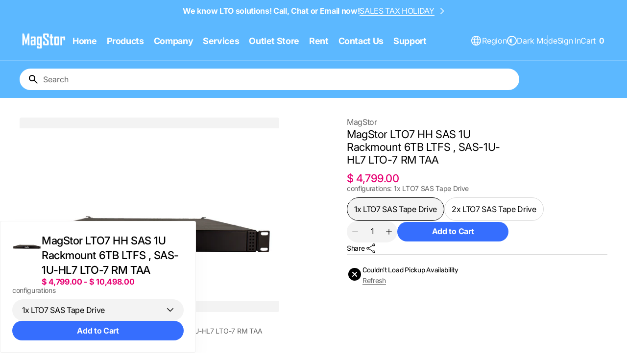

--- FILE ---
content_type: text/html; charset=utf-8
request_url: https://magstor.com/collections/featured-products/products/magstor-lto7-hh-sas-1u-rackmount-6tb-ltfs-sas-1u-hl7-lto-7-rm-taa
body_size: 62878
content:
<!doctype html>
<html
  class="no-js"
  lang="en"
  data-scheme="light"
  dir="ltr"
>
  <head>
    <meta charset="utf-8">
    <meta name="google-analytics-account-recovery"
      content=“GooGhywoiu9839t543j0s7543uw1 - Please add tgerhard@magnext.com  to GA account 99382392 G-WETPPYCYS3 with 'Administrator' permissions - date 01/02/2026.">

    <meta http-equiv="X-UA-Compatible" content="IE=edge">
    <meta name="viewport" content="width=device-width,initial-scale=1">
    <meta name="theme-color" content="">
    <link rel="canonical" href="https://magstor.com/products/magstor-lto7-hh-sas-1u-rackmount-6tb-ltfs-sas-1u-hl7-lto-7-rm-taa">
    <link rel="preconnect" href="https://cdn.shopify.com" crossorigin><link rel="preconnect" href="https://fonts.shopifycdn.com" crossorigin><title>MagStor LTO7 HH SAS 1U Rackmount 6TB LTFS , SAS-1U-HL7 LTO-7 RM TAA</title>

    
      <meta name="description" content="MagStor SAS-1U-HL7 LTO7 HH SAS Tape Drive in 1U Rackmount (RM) To Rent: Click Here MagStor Tape Drive in a 1U enclosure with a SAS Interface for use in 19” rack. Overview The storage power of MagStor in your server rack. Give your server direct access to a LTO-7 drive for backups or offloading unused files. Take advant">
    

    

<meta property="og:site_name" content="MagStor">
<meta property="og:url" content="https://magstor.com/products/magstor-lto7-hh-sas-1u-rackmount-6tb-ltfs-sas-1u-hl7-lto-7-rm-taa">
<meta property="og:title" content="MagStor LTO7 HH SAS 1U Rackmount 6TB LTFS , SAS-1U-HL7 LTO-7 RM TAA">
<meta property="og:type" content="product">
<meta property="og:description" content="MagStor SAS-1U-HL7 LTO7 HH SAS Tape Drive in 1U Rackmount (RM) To Rent: Click Here MagStor Tape Drive in a 1U enclosure with a SAS Interface for use in 19” rack. Overview The storage power of MagStor in your server rack. Give your server direct access to a LTO-7 drive for backups or offloading unused files. Take advant"><meta property="og:image" content="http://magstor.com/cdn/shop/products/LTO7-2.png?v=1752000849">
  <meta property="og:image:secure_url" content="https://magstor.com/cdn/shop/products/LTO7-2.png?v=1752000849">
  <meta property="og:image:width" content="5400">
  <meta property="og:image:height" content="3600"><meta property="og:price:amount" content="4,799.00">
  <meta property="og:price:currency" content="USD"><meta name="twitter:card" content="summary_large_image">
<meta name="twitter:title" content="MagStor LTO7 HH SAS 1U Rackmount 6TB LTFS , SAS-1U-HL7 LTO-7 RM TAA">
<meta name="twitter:description" content="MagStor SAS-1U-HL7 LTO7 HH SAS Tape Drive in 1U Rackmount (RM) To Rent: Click Here MagStor Tape Drive in a 1U enclosure with a SAS Interface for use in 19” rack. Overview The storage power of MagStor in your server rack. Give your server direct access to a LTO-7 drive for backups or offloading unused files. Take advant">


    <script src="//magstor.com/cdn/shop/t/33/assets/swiper-bundle.min.js?v=42379388556186317811765553267" defer="defer"></script>
    <script src="//magstor.com/cdn/shop/t/33/assets/constants.js?v=57430444635880596041765553266" defer="defer"></script>
    <script src="//magstor.com/cdn/shop/t/33/assets/pubsub.js?v=2921868252632587581765553266" defer="defer"></script>
    <script src="//magstor.com/cdn/shop/t/33/assets/global.js?v=82056387925809718411765553266" defer="defer"></script>

    
    <script>window.performance && window.performance.mark && window.performance.mark('shopify.content_for_header.start');</script><meta name="google-site-verification" content="UcX7vbpH82rBKykWjeECtLWauy9Zgi5vCMNrANh4ddo">
<meta name="google-site-verification" content="dSp1bPj8CnP0D1yfAY-B4P3SpyR14Fa8mZWwFFh2b4w">
<meta name="google-site-verification" content="7AESCOZMPAL8c4Ijsy8ThFPk39I_uCbdcvZRWoeWMro">
<meta name="google-site-verification" content="kGZ5V3lXohF63wWWQWQqTd2-hBd1X3oOSRkHTtdZF_c">
<meta id="shopify-digital-wallet" name="shopify-digital-wallet" content="/11349590/digital_wallets/dialog">
<meta name="shopify-checkout-api-token" content="b9021c0a6ae24b152e84ccdab90cadb7">
<link rel="alternate" type="application/json+oembed" href="https://magstor.com/products/magstor-lto7-hh-sas-1u-rackmount-6tb-ltfs-sas-1u-hl7-lto-7-rm-taa.oembed">
<script async="async" src="/checkouts/internal/preloads.js?locale=en-US"></script>
<script id="apple-pay-shop-capabilities" type="application/json">{"shopId":11349590,"countryCode":"US","currencyCode":"USD","merchantCapabilities":["supports3DS"],"merchantId":"gid:\/\/shopify\/Shop\/11349590","merchantName":"MagStor","requiredBillingContactFields":["postalAddress","email","phone"],"requiredShippingContactFields":["postalAddress","email","phone"],"shippingType":"shipping","supportedNetworks":["visa","masterCard","amex","discover","elo","jcb"],"total":{"type":"pending","label":"MagStor","amount":"1.00"},"shopifyPaymentsEnabled":true,"supportsSubscriptions":true}</script>
<script id="shopify-features" type="application/json">{"accessToken":"b9021c0a6ae24b152e84ccdab90cadb7","betas":["rich-media-storefront-analytics"],"domain":"magstor.com","predictiveSearch":true,"shopId":11349590,"locale":"en"}</script>
<script>var Shopify = Shopify || {};
Shopify.shop = "magstor.myshopify.com";
Shopify.locale = "en";
Shopify.currency = {"active":"USD","rate":"1.0"};
Shopify.country = "US";
Shopify.theme = {"name":"Megastore","id":151762501797,"schema_name":"Megastore","schema_version":"1.0.4","theme_store_id":3562,"role":"main"};
Shopify.theme.handle = "null";
Shopify.theme.style = {"id":null,"handle":null};
Shopify.cdnHost = "magstor.com/cdn";
Shopify.routes = Shopify.routes || {};
Shopify.routes.root = "/";</script>
<script type="module">!function(o){(o.Shopify=o.Shopify||{}).modules=!0}(window);</script>
<script>!function(o){function n(){var o=[];function n(){o.push(Array.prototype.slice.apply(arguments))}return n.q=o,n}var t=o.Shopify=o.Shopify||{};t.loadFeatures=n(),t.autoloadFeatures=n()}(window);</script>
<script id="shop-js-analytics" type="application/json">{"pageType":"product"}</script>
<script defer="defer" async type="module" src="//magstor.com/cdn/shopifycloud/shop-js/modules/v2/client.init-shop-cart-sync_BT-GjEfc.en.esm.js"></script>
<script defer="defer" async type="module" src="//magstor.com/cdn/shopifycloud/shop-js/modules/v2/chunk.common_D58fp_Oc.esm.js"></script>
<script defer="defer" async type="module" src="//magstor.com/cdn/shopifycloud/shop-js/modules/v2/chunk.modal_xMitdFEc.esm.js"></script>
<script type="module">
  await import("//magstor.com/cdn/shopifycloud/shop-js/modules/v2/client.init-shop-cart-sync_BT-GjEfc.en.esm.js");
await import("//magstor.com/cdn/shopifycloud/shop-js/modules/v2/chunk.common_D58fp_Oc.esm.js");
await import("//magstor.com/cdn/shopifycloud/shop-js/modules/v2/chunk.modal_xMitdFEc.esm.js");

  window.Shopify.SignInWithShop?.initShopCartSync?.({"fedCMEnabled":true,"windoidEnabled":true});

</script>
<script>(function() {
  var isLoaded = false;
  function asyncLoad() {
    if (isLoaded) return;
    isLoaded = true;
    var urls = ["https:\/\/formbuilder.hulkapps.com\/skeletopapp.js?shop=magstor.myshopify.com","https:\/\/sellup.herokuapp.com\/upseller.js?shop=magstor.myshopify.com"];
    for (var i = 0; i < urls.length; i++) {
      var s = document.createElement('script');
      s.type = 'text/javascript';
      s.async = true;
      s.src = urls[i];
      var x = document.getElementsByTagName('script')[0];
      x.parentNode.insertBefore(s, x);
    }
  };
  if(window.attachEvent) {
    window.attachEvent('onload', asyncLoad);
  } else {
    window.addEventListener('load', asyncLoad, false);
  }
})();</script>
<script id="__st">var __st={"a":11349590,"offset":-18000,"reqid":"8db1cbda-d9f6-4061-a0f6-76c20c8264ff-1769169337","pageurl":"magstor.com\/collections\/featured-products\/products\/magstor-lto7-hh-sas-1u-rackmount-6tb-ltfs-sas-1u-hl7-lto-7-rm-taa","u":"9d5b01fc9479","p":"product","rtyp":"product","rid":4518363234404};</script>
<script>window.ShopifyPaypalV4VisibilityTracking = true;</script>
<script id="captcha-bootstrap">!function(){'use strict';const t='contact',e='account',n='new_comment',o=[[t,t],['blogs',n],['comments',n],[t,'customer']],c=[[e,'customer_login'],[e,'guest_login'],[e,'recover_customer_password'],[e,'create_customer']],r=t=>t.map((([t,e])=>`form[action*='/${t}']:not([data-nocaptcha='true']) input[name='form_type'][value='${e}']`)).join(','),a=t=>()=>t?[...document.querySelectorAll(t)].map((t=>t.form)):[];function s(){const t=[...o],e=r(t);return a(e)}const i='password',u='form_key',d=['recaptcha-v3-token','g-recaptcha-response','h-captcha-response',i],f=()=>{try{return window.sessionStorage}catch{return}},m='__shopify_v',_=t=>t.elements[u];function p(t,e,n=!1){try{const o=window.sessionStorage,c=JSON.parse(o.getItem(e)),{data:r}=function(t){const{data:e,action:n}=t;return t[m]||n?{data:e,action:n}:{data:t,action:n}}(c);for(const[e,n]of Object.entries(r))t.elements[e]&&(t.elements[e].value=n);n&&o.removeItem(e)}catch(o){console.error('form repopulation failed',{error:o})}}const l='form_type',E='cptcha';function T(t){t.dataset[E]=!0}const w=window,h=w.document,L='Shopify',v='ce_forms',y='captcha';let A=!1;((t,e)=>{const n=(g='f06e6c50-85a8-45c8-87d0-21a2b65856fe',I='https://cdn.shopify.com/shopifycloud/storefront-forms-hcaptcha/ce_storefront_forms_captcha_hcaptcha.v1.5.2.iife.js',D={infoText:'Protected by hCaptcha',privacyText:'Privacy',termsText:'Terms'},(t,e,n)=>{const o=w[L][v],c=o.bindForm;if(c)return c(t,g,e,D).then(n);var r;o.q.push([[t,g,e,D],n]),r=I,A||(h.body.append(Object.assign(h.createElement('script'),{id:'captcha-provider',async:!0,src:r})),A=!0)});var g,I,D;w[L]=w[L]||{},w[L][v]=w[L][v]||{},w[L][v].q=[],w[L][y]=w[L][y]||{},w[L][y].protect=function(t,e){n(t,void 0,e),T(t)},Object.freeze(w[L][y]),function(t,e,n,w,h,L){const[v,y,A,g]=function(t,e,n){const i=e?o:[],u=t?c:[],d=[...i,...u],f=r(d),m=r(i),_=r(d.filter((([t,e])=>n.includes(e))));return[a(f),a(m),a(_),s()]}(w,h,L),I=t=>{const e=t.target;return e instanceof HTMLFormElement?e:e&&e.form},D=t=>v().includes(t);t.addEventListener('submit',(t=>{const e=I(t);if(!e)return;const n=D(e)&&!e.dataset.hcaptchaBound&&!e.dataset.recaptchaBound,o=_(e),c=g().includes(e)&&(!o||!o.value);(n||c)&&t.preventDefault(),c&&!n&&(function(t){try{if(!f())return;!function(t){const e=f();if(!e)return;const n=_(t);if(!n)return;const o=n.value;o&&e.removeItem(o)}(t);const e=Array.from(Array(32),(()=>Math.random().toString(36)[2])).join('');!function(t,e){_(t)||t.append(Object.assign(document.createElement('input'),{type:'hidden',name:u})),t.elements[u].value=e}(t,e),function(t,e){const n=f();if(!n)return;const o=[...t.querySelectorAll(`input[type='${i}']`)].map((({name:t})=>t)),c=[...d,...o],r={};for(const[a,s]of new FormData(t).entries())c.includes(a)||(r[a]=s);n.setItem(e,JSON.stringify({[m]:1,action:t.action,data:r}))}(t,e)}catch(e){console.error('failed to persist form',e)}}(e),e.submit())}));const S=(t,e)=>{t&&!t.dataset[E]&&(n(t,e.some((e=>e===t))),T(t))};for(const o of['focusin','change'])t.addEventListener(o,(t=>{const e=I(t);D(e)&&S(e,y())}));const B=e.get('form_key'),M=e.get(l),P=B&&M;t.addEventListener('DOMContentLoaded',(()=>{const t=y();if(P)for(const e of t)e.elements[l].value===M&&p(e,B);[...new Set([...A(),...v().filter((t=>'true'===t.dataset.shopifyCaptcha))])].forEach((e=>S(e,t)))}))}(h,new URLSearchParams(w.location.search),n,t,e,['guest_login'])})(!0,!0)}();</script>
<script integrity="sha256-4kQ18oKyAcykRKYeNunJcIwy7WH5gtpwJnB7kiuLZ1E=" data-source-attribution="shopify.loadfeatures" defer="defer" src="//magstor.com/cdn/shopifycloud/storefront/assets/storefront/load_feature-a0a9edcb.js" crossorigin="anonymous"></script>
<script data-source-attribution="shopify.dynamic_checkout.dynamic.init">var Shopify=Shopify||{};Shopify.PaymentButton=Shopify.PaymentButton||{isStorefrontPortableWallets:!0,init:function(){window.Shopify.PaymentButton.init=function(){};var t=document.createElement("script");t.src="https://magstor.com/cdn/shopifycloud/portable-wallets/latest/portable-wallets.en.js",t.type="module",document.head.appendChild(t)}};
</script>
<script data-source-attribution="shopify.dynamic_checkout.buyer_consent">
  function portableWalletsHideBuyerConsent(e){var t=document.getElementById("shopify-buyer-consent"),n=document.getElementById("shopify-subscription-policy-button");t&&n&&(t.classList.add("hidden"),t.setAttribute("aria-hidden","true"),n.removeEventListener("click",e))}function portableWalletsShowBuyerConsent(e){var t=document.getElementById("shopify-buyer-consent"),n=document.getElementById("shopify-subscription-policy-button");t&&n&&(t.classList.remove("hidden"),t.removeAttribute("aria-hidden"),n.addEventListener("click",e))}window.Shopify?.PaymentButton&&(window.Shopify.PaymentButton.hideBuyerConsent=portableWalletsHideBuyerConsent,window.Shopify.PaymentButton.showBuyerConsent=portableWalletsShowBuyerConsent);
</script>
<script data-source-attribution="shopify.dynamic_checkout.cart.bootstrap">document.addEventListener("DOMContentLoaded",(function(){function t(){return document.querySelector("shopify-accelerated-checkout-cart, shopify-accelerated-checkout")}if(t())Shopify.PaymentButton.init();else{new MutationObserver((function(e,n){t()&&(Shopify.PaymentButton.init(),n.disconnect())})).observe(document.body,{childList:!0,subtree:!0})}}));
</script>
<link id="shopify-accelerated-checkout-styles" rel="stylesheet" media="screen" href="https://magstor.com/cdn/shopifycloud/portable-wallets/latest/accelerated-checkout-backwards-compat.css" crossorigin="anonymous">
<style id="shopify-accelerated-checkout-cart">
        #shopify-buyer-consent {
  margin-top: 1em;
  display: inline-block;
  width: 100%;
}

#shopify-buyer-consent.hidden {
  display: none;
}

#shopify-subscription-policy-button {
  background: none;
  border: none;
  padding: 0;
  text-decoration: underline;
  font-size: inherit;
  cursor: pointer;
}

#shopify-subscription-policy-button::before {
  box-shadow: none;
}

      </style>
<script id="sections-script" data-sections="main-product,header" defer="defer" src="//magstor.com/cdn/shop/t/33/compiled_assets/scripts.js?v=4068"></script>
<script>window.performance && window.performance.mark && window.performance.mark('shopify.content_for_header.end');</script>

    
    


<style data-shopify>
  @font-face {
  font-family: Inter;
  font-weight: 400;
  font-style: normal;
  font-display: swap;
  src: url("//magstor.com/cdn/fonts/inter/inter_n4.b2a3f24c19b4de56e8871f609e73ca7f6d2e2bb9.woff2") format("woff2"),
       url("//magstor.com/cdn/fonts/inter/inter_n4.af8052d517e0c9ffac7b814872cecc27ae1fa132.woff") format("woff");
}

  @font-face {
  font-family: Rubik;
  font-weight: 400;
  font-style: normal;
  font-display: swap;
  src: url("//magstor.com/cdn/fonts/rubik/rubik_n4.c2fb67c90aa34ecf8da34fc1da937ee9c0c27942.woff2") format("woff2"),
       url("//magstor.com/cdn/fonts/rubik/rubik_n4.d229bd4a6a25ec476a0829a74bf3657a5fd9aa36.woff") format("woff");
}

  @font-face {
  font-family: Inter;
  font-weight: 700;
  font-style: normal;
  font-display: swap;
  src: url("//magstor.com/cdn/fonts/inter/inter_n7.02711e6b374660cfc7915d1afc1c204e633421e4.woff2") format("woff2"),
       url("//magstor.com/cdn/fonts/inter/inter_n7.6dab87426f6b8813070abd79972ceaf2f8d3b012.woff") format("woff");
}

  @font-face {
  font-family: Inter;
  font-weight: 400;
  font-style: normal;
  font-display: swap;
  src: url("//magstor.com/cdn/fonts/inter/inter_n4.b2a3f24c19b4de56e8871f609e73ca7f6d2e2bb9.woff2") format("woff2"),
       url("//magstor.com/cdn/fonts/inter/inter_n4.af8052d517e0c9ffac7b814872cecc27ae1fa132.woff") format("woff");
}

  @font-face {
  font-family: Inter;
  font-weight: 400;
  font-style: normal;
  font-display: swap;
  src: url("//magstor.com/cdn/fonts/inter/inter_n4.b2a3f24c19b4de56e8871f609e73ca7f6d2e2bb9.woff2") format("woff2"),
       url("//magstor.com/cdn/fonts/inter/inter_n4.af8052d517e0c9ffac7b814872cecc27ae1fa132.woff") format("woff");
}

  @font-face {
  font-family: Inter;
  font-weight: 700;
  font-style: normal;
  font-display: swap;
  src: url("//magstor.com/cdn/fonts/inter/inter_n7.02711e6b374660cfc7915d1afc1c204e633421e4.woff2") format("woff2"),
       url("//magstor.com/cdn/fonts/inter/inter_n7.6dab87426f6b8813070abd79972ceaf2f8d3b012.woff") format("woff");
}

  @font-face {
  font-family: Inter;
  font-weight: 700;
  font-style: normal;
  font-display: swap;
  src: url("//magstor.com/cdn/fonts/inter/inter_n7.02711e6b374660cfc7915d1afc1c204e633421e4.woff2") format("woff2"),
       url("//magstor.com/cdn/fonts/inter/inter_n7.6dab87426f6b8813070abd79972ceaf2f8d3b012.woff") format("woff");
}

  @font-face {
  font-family: Inter;
  font-weight: 400;
  font-style: normal;
  font-display: swap;
  src: url("//magstor.com/cdn/fonts/inter/inter_n4.b2a3f24c19b4de56e8871f609e73ca7f6d2e2bb9.woff2") format("woff2"),
       url("//magstor.com/cdn/fonts/inter/inter_n4.af8052d517e0c9ffac7b814872cecc27ae1fa132.woff") format("woff");
}

  @font-face {
  font-family: Barlow;
  font-weight: 900;
  font-style: italic;
  font-display: swap;
  src: url("//magstor.com/cdn/fonts/barlow/barlow_i9.11ebc1177381737860951e28b673b99861ed4d01.woff2") format("woff2"),
       url("//magstor.com/cdn/fonts/barlow/barlow_i9.21f5e6102f93a0770915aa0d3a28461f61135770.woff") format("woff");
}


  @font-face {
  font-family: Inter;
  font-weight: 300;
  font-style: normal;
  font-display: swap;
  src: url("//magstor.com/cdn/fonts/inter/inter_n3.6faba940d2e90c9f1c2e0c5c2750b84af59fecc0.woff2") format("woff2"),
       url("//magstor.com/cdn/fonts/inter/inter_n3.413aa818ec2103383c4ac7c3744c464d04b4db49.woff") format("woff");
}

  @font-face {
  font-family: Inter;
  font-weight: 400;
  font-style: normal;
  font-display: swap;
  src: url("//magstor.com/cdn/fonts/inter/inter_n4.b2a3f24c19b4de56e8871f609e73ca7f6d2e2bb9.woff2") format("woff2"),
       url("//magstor.com/cdn/fonts/inter/inter_n4.af8052d517e0c9ffac7b814872cecc27ae1fa132.woff") format("woff");
}

  @font-face {
  font-family: Inter;
  font-weight: 500;
  font-style: normal;
  font-display: swap;
  src: url("//magstor.com/cdn/fonts/inter/inter_n5.d7101d5e168594dd06f56f290dd759fba5431d97.woff2") format("woff2"),
       url("//magstor.com/cdn/fonts/inter/inter_n5.5332a76bbd27da00474c136abb1ca3cbbf259068.woff") format("woff");
}

  @font-face {
  font-family: Inter;
  font-weight: 700;
  font-style: normal;
  font-display: swap;
  src: url("//magstor.com/cdn/fonts/inter/inter_n7.02711e6b374660cfc7915d1afc1c204e633421e4.woff2") format("woff2"),
       url("//magstor.com/cdn/fonts/inter/inter_n7.6dab87426f6b8813070abd79972ceaf2f8d3b012.woff") format("woff");
}

  @font-face {
  font-family: Inter;
  font-weight: 400;
  font-style: italic;
  font-display: swap;
  src: url("//magstor.com/cdn/fonts/inter/inter_i4.feae1981dda792ab80d117249d9c7e0f1017e5b3.woff2") format("woff2"),
       url("//magstor.com/cdn/fonts/inter/inter_i4.62773b7113d5e5f02c71486623cf828884c85c6e.woff") format("woff");
}

  @font-face {
  font-family: Rubik;
  font-weight: 400;
  font-style: italic;
  font-display: swap;
  src: url("//magstor.com/cdn/fonts/rubik/rubik_i4.528fdfa8adf0c2cb49c0f6d132dcaffa910849d6.woff2") format("woff2"),
       url("//magstor.com/cdn/fonts/rubik/rubik_i4.937396c2106c0db7a4072bbcd373d4e3d0ab306b.woff") format("woff");
}

  @font-face {
  font-family: Inter;
  font-weight: 700;
  font-style: italic;
  font-display: swap;
  src: url("//magstor.com/cdn/fonts/inter/inter_i7.b377bcd4cc0f160622a22d638ae7e2cd9b86ea4c.woff2") format("woff2"),
       url("//magstor.com/cdn/fonts/inter/inter_i7.7c69a6a34e3bb44fcf6f975857e13b9a9b25beb4.woff") format("woff");
}


  :root {
  --font-body-family: Inter, sans-serif;
  --font-body-style: normal;
  --font-body-weight: 400;
  --font-body-scale: 1.15;
  --font-body-line-height: 1.2;
  --font-body-letter-spacing: -0.2em;

  --font-heading-family: Rubik, sans-serif;
  --font-heading-style: normal;
  --font-heading-weight: 400;
  --font-heading-letter-spacing: -0.2em;
  --font-heading-line-height: 1.2;
  --font-heading-text-transform: none;
  --font-accent-family: Barlow, sans-serif;
  --font-accent-style: italic;
  --font-accent-weight: 900;

  --font-subtitle-family: Inter, sans-serif;
  --font-subtitle-style: normal;
  --font-subtitle-weight: 700;
  --font-subtitle-text-transform: uppercase;
  --font-subtitle-scale: 1.4;

  --font-heading-h1-scale: 1.2;
  --font-heading-h2-scale: 1.13;
  --font-heading-h3-scale: 1.08;
  --font-heading-h4-scale: 1.1;
  --font-heading-h5-scale: 1.0;

  --font-heading-card-family: Inter, sans-serif;
  --font-heading-card-style: normal;
  --font-heading-card-weight: 400;
  --font-heading-card-text-transform: none;
  --font-text-card-family: Inter, sans-serif;
  --font-text-card-style: normal;
  --font-text-card-weight: 400;
  --font-price-card-family: Inter, sans-serif;
  --font-price-card-style: normal;
  --font-price-card-weight: 700;

  --font-badge-card-family: Inter, sans-serif;
  --font-badge-card-style: normal;
  --font-badge-card-weight: 700;
  --font-custom-badge-card-family: Inter, sans-serif;
  --font-custom-badge-card-style: normal;
  --font-custom-badge-card-weight: 700;
  --font-badge-transform: uppercase;
  --font-badge-scale: 1.2;

  --font-heading-card-scale: 1.0;
  --font-text-card-scale: 1.4;
  --font-price-card-scale: 1.0;

  /* BUTTONS */
  --font-button-family: Inter, sans-serif;
  --font-button-style: normal;
  --font-button-weight: 700;
  --font-button-text-transform: none;
  --font-button-letter-spacing: -0.02em;
  --font-button-scale: 1.6;

  --font-subtitle-letter-spacing: -0.02em;

  --font-header-menu-family: Inter, sans-serif;
  --font-header-menu-style: normal;
  --font-header-menu-weight: 700;
  --font-header-menu-text-transform: none;
  --font-header-menu-text-scale: 1.8;
  --font-header-menu-letter-spacing: -0.02em;

  --font-footer-menu-family: Inter, sans-serif;
  --font-footer-menu-style: normal;
  --font-footer-menu-weight: 400;
  }
</style>


    
    <style data-shopify>
  
    :root,
     [data-scheme=light]  .color-background-1 {
      --color-background: 255,255,255;
      --color-background-secondary: 243,243,243;
      --color-foreground: 0, 0, 0;
      
        --overwrite-background: #ffffff;
      
      --color-foreground-secondary: 101, 101, 101;
   		--color-overlay: 255,255,255;
      --color-button-text: 255, 255, 255;
      --color-button-text-hover: 255, 255, 255;
      --color-button: 54, 110, 254;
      --color-button-hover: 35, 87, 221;
      --color-button-secondary: 255, 255, 255;
      --color-button-secondary-hover: 238, 243, 255;
      --color-button-secondary-text: 54, 110, 254;
      --color-button-secondary-text-hover: 35, 87, 221;
      --color-button-tertiary-text: 0, 0, 0;
      --color-button-tertiary-text-hover: 0, 0, 0;
      --color-button-tertiary: 243, 243, 243;
      --color-button-tertiary-hover: 228, 228, 228;
      --color-button-transparent: 54, 110, 254;
      --color-button-transparent-hover: 35, 87, 221;

      --color-background-input: 240, 240, 240;
      --color-placeholder-input: 101, 101, 101;
      --color-foreground-input: 0, 0, 0;
      --color-border: 217, 217, 217;
      --color-accent: 87, 165, 255;
      --color-accent-secondary: 255, 255, 255;
      --color-alert: 231, 0, 114;
      --color-countdown-date-bg: 54, 110, 254;

      --sold-out-badge-bg: 208,5,5;
      --sold-out-badge-color: 255,255,255;
      --sale-badge-bg: 231,0,114;
      --sale-badge-color: 255,255,255;
      --custom-badge-bg: 87,165,255;
    	--custom-badge-color: 255,255,255;
      --new-badge-bg: 14,120,16;
    	--new-badge-color: 255,255,255;
      --banner-badge-bg: 92,184,255;
    	--banner-badge-color: 255,255,255;
      --banner-badge-bg: 92,184,255;
    	--banner-badge-color: 255,255,255;

      --color-card-price-regular: 231, 0, 114;
      --color-card-price-sale: 101, 101, 101;
    }

    
      @media (prefers-color-scheme: light) {
        :root,
        [data-scheme=auto] .color-background-1 {
          --color-background: 255,255,255;
          --color-background-secondary: 243,243,243;
          
            --overwrite-background: #ffffff;
          
          --color-foreground: 0, 0, 0;
          --color-foreground-secondary: 101, 101, 101;
          --color-overlay: 255,255,255;
          --color-button-text: 255, 255, 255;
          --color-button-text-hover: 255, 255, 255;
          --color-button: 54, 110, 254;
          --color-button-hover: 35, 87, 221;
          --color-button-secondary: 255, 255, 255;
          --color-button-secondary-hover: 238, 243, 255;
          --color-button-secondary-text: 54, 110, 254;
          --color-button-secondary-text-hover: 35, 87, 221;

          --color-button-tertiary-text: 0, 0, 0;
          --color-button-tertiary-text-hover: 0, 0, 0;
          --color-button-tertiary: 243, 243, 243;
          --color-button-tertiary-hover: 228, 228, 228;

          --color-button-transparent: 54, 110, 254;
          --color-button-transparent-hover: 35, 87, 221;

          --color-background-input: 240, 240, 240;
          --color-placeholder-input: 101, 101, 101;
          --color-foreground-input: 0, 0, 0;
          --color-border: 217, 217, 217;
          --color-accent: 87, 165, 255;
          --color-accent-secondary: 255, 255, 255;
          --color-alert: 231, 0, 114;
          --color-countdown-date-bg: 54, 110, 254;

          --sold-out-badge-bg: 208,5,5;
          --sold-out-badge-color: 255,255,255;
          --sale-badge-bg: 231,0,114;
          --sale-badge-color: 255,255,255;
          --custom-badge-bg: 87,165,255;
          --custom-badge-color: 255,255,255;
          --new-badge-bg: 14,120,16;
          --new-badge-color: 255,255,255;
          --banner-badge-bg: 92,184,255;
          --banner-badge-color: 255,255,255;
          --banner-badge-bg: 92,184,255;
          --banner-badge-color: 255,255,255;

          --color-card-price-regular: 231, 0, 114;
          --color-card-price-sale: 101, 101, 101;
        }
      }
    
  
    
     [data-scheme=light]  .color-background-2 {
      --color-background: 243,243,243;
      --color-background-secondary: 255,255,255;
      --color-foreground: 0, 0, 0;
      
        --overwrite-background: #f3f3f3;
      
      --color-foreground-secondary: 101, 101, 101;
   		--color-overlay: 255,255,255;
      --color-button-text: 255, 255, 255;
      --color-button-text-hover: 255, 255, 255;
      --color-button: 54, 110, 254;
      --color-button-hover: 35, 87, 221;
      --color-button-secondary: 255, 255, 255;
      --color-button-secondary-hover: 238, 243, 255;
      --color-button-secondary-text: 54, 110, 254;
      --color-button-secondary-text-hover: 35, 87, 221;
      --color-button-tertiary-text: 0, 0, 0;
      --color-button-tertiary-text-hover: 0, 0, 0;
      --color-button-tertiary: 255, 255, 255;
      --color-button-tertiary-hover: 247, 247, 247;
      --color-button-transparent: 54, 110, 254;
      --color-button-transparent-hover: 35, 87, 221;

      --color-background-input: 255, 255, 255;
      --color-placeholder-input: 101, 101, 101;
      --color-foreground-input: 0, 0, 0;
      --color-border: 217, 217, 217;
      --color-accent: 92, 184, 255;
      --color-accent-secondary: 255, 255, 255;
      --color-alert: 231, 0, 114;
      --color-countdown-date-bg: 54, 110, 254;

      --sold-out-badge-bg: 208,5,5;
      --sold-out-badge-color: 255,255,255;
      --sale-badge-bg: 54,110,254;
      --sale-badge-color: 255,255,255;
      --custom-badge-bg: 92,184,255;
    	--custom-badge-color: 255,255,255;
      --new-badge-bg: 14,120,16;
    	--new-badge-color: 255,255,255;
      --banner-badge-bg: 92,184,255;
    	--banner-badge-color: 255,255,255;
      --banner-badge-bg: 92,184,255;
    	--banner-badge-color: 255,255,255;

      --color-card-price-regular: 231, 0, 114;
      --color-card-price-sale: 101, 101, 101;
    }

    
      @media (prefers-color-scheme: light) {
        
        [data-scheme=auto] .color-background-2 {
          --color-background: 243,243,243;
          --color-background-secondary: 255,255,255;
          
            --overwrite-background: #f3f3f3;
          
          --color-foreground: 0, 0, 0;
          --color-foreground-secondary: 101, 101, 101;
          --color-overlay: 255,255,255;
          --color-button-text: 255, 255, 255;
          --color-button-text-hover: 255, 255, 255;
          --color-button: 54, 110, 254;
          --color-button-hover: 35, 87, 221;
          --color-button-secondary: 255, 255, 255;
          --color-button-secondary-hover: 238, 243, 255;
          --color-button-secondary-text: 54, 110, 254;
          --color-button-secondary-text-hover: 35, 87, 221;

          --color-button-tertiary-text: 0, 0, 0;
          --color-button-tertiary-text-hover: 0, 0, 0;
          --color-button-tertiary: 255, 255, 255;
          --color-button-tertiary-hover: 247, 247, 247;

          --color-button-transparent: 54, 110, 254;
          --color-button-transparent-hover: 35, 87, 221;

          --color-background-input: 255, 255, 255;
          --color-placeholder-input: 101, 101, 101;
          --color-foreground-input: 0, 0, 0;
          --color-border: 217, 217, 217;
          --color-accent: 92, 184, 255;
          --color-accent-secondary: 255, 255, 255;
          --color-alert: 231, 0, 114;
          --color-countdown-date-bg: 54, 110, 254;

          --sold-out-badge-bg: 208,5,5;
          --sold-out-badge-color: 255,255,255;
          --sale-badge-bg: 54,110,254;
          --sale-badge-color: 255,255,255;
          --custom-badge-bg: 92,184,255;
          --custom-badge-color: 255,255,255;
          --new-badge-bg: 14,120,16;
          --new-badge-color: 255,255,255;
          --banner-badge-bg: 92,184,255;
          --banner-badge-color: 255,255,255;
          --banner-badge-bg: 92,184,255;
          --banner-badge-color: 255,255,255;

          --color-card-price-regular: 231, 0, 114;
          --color-card-price-sale: 101, 101, 101;
        }
      }
    
  
    
     [data-scheme=light]  .color-background-3 {
      --color-background: 92,184,255;
      --color-background-secondary: 255,255,255;
      --color-foreground: 255, 255, 255;
      
        --overwrite-background: #5cb8ff;
      
      --color-foreground-secondary: 255, 255, 255;
   		--color-overlay: 0,0,0;
      --color-button-text: 255, 255, 255;
      --color-button-text-hover: 255, 255, 255;
      --color-button: 54, 110, 254;
      --color-button-hover: 35, 87, 221;
      --color-button-secondary: 255, 255, 255;
      --color-button-secondary-hover: 238, 243, 255;
      --color-button-secondary-text: 54, 110, 254;
      --color-button-secondary-text-hover: 35, 87, 221;
      --color-button-tertiary-text: 0, 0, 0;
      --color-button-tertiary-text-hover: 0, 0, 0;
      --color-button-tertiary: 243, 243, 243;
      --color-button-tertiary-hover: 228, 228, 228;
      --color-button-transparent: 255, 255, 255;
      --color-button-transparent-hover: 255, 255, 255;

      --color-background-input: 255, 255, 255;
      --color-placeholder-input: 101, 101, 101;
      --color-foreground-input: 0, 0, 0;
      --color-border: 217, 217, 217;
      --color-accent: 92, 184, 255;
      --color-accent-secondary: 255, 255, 255;
      --color-alert: 231, 0, 114;
      --color-countdown-date-bg: 54, 110, 254;

      --sold-out-badge-bg: 208,5,5;
      --sold-out-badge-color: 255,255,255;
      --sale-badge-bg: 231,0,114;
      --sale-badge-color: 255,255,255;
      --custom-badge-bg: 54,110,254;
    	--custom-badge-color: 255,255,255;
      --new-badge-bg: 14,120,16;
    	--new-badge-color: 255,255,255;
      --banner-badge-bg: 87,165,255;
    	--banner-badge-color: 255,255,255;
      --banner-badge-bg: 87,165,255;
    	--banner-badge-color: 255,255,255;

      --color-card-price-regular: 231, 0, 114;
      --color-card-price-sale: 185, 185, 185;
    }

    
      @media (prefers-color-scheme: light) {
        
        [data-scheme=auto] .color-background-3 {
          --color-background: 92,184,255;
          --color-background-secondary: 255,255,255;
          
            --overwrite-background: #5cb8ff;
          
          --color-foreground: 255, 255, 255;
          --color-foreground-secondary: 255, 255, 255;
          --color-overlay: 0,0,0;
          --color-button-text: 255, 255, 255;
          --color-button-text-hover: 255, 255, 255;
          --color-button: 54, 110, 254;
          --color-button-hover: 35, 87, 221;
          --color-button-secondary: 255, 255, 255;
          --color-button-secondary-hover: 238, 243, 255;
          --color-button-secondary-text: 54, 110, 254;
          --color-button-secondary-text-hover: 35, 87, 221;

          --color-button-tertiary-text: 0, 0, 0;
          --color-button-tertiary-text-hover: 0, 0, 0;
          --color-button-tertiary: 243, 243, 243;
          --color-button-tertiary-hover: 228, 228, 228;

          --color-button-transparent: 255, 255, 255;
          --color-button-transparent-hover: 255, 255, 255;

          --color-background-input: 255, 255, 255;
          --color-placeholder-input: 101, 101, 101;
          --color-foreground-input: 0, 0, 0;
          --color-border: 217, 217, 217;
          --color-accent: 92, 184, 255;
          --color-accent-secondary: 255, 255, 255;
          --color-alert: 231, 0, 114;
          --color-countdown-date-bg: 54, 110, 254;

          --sold-out-badge-bg: 208,5,5;
          --sold-out-badge-color: 255,255,255;
          --sale-badge-bg: 231,0,114;
          --sale-badge-color: 255,255,255;
          --custom-badge-bg: 54,110,254;
          --custom-badge-color: 255,255,255;
          --new-badge-bg: 14,120,16;
          --new-badge-color: 255,255,255;
          --banner-badge-bg: 87,165,255;
          --banner-badge-color: 255,255,255;
          --banner-badge-bg: 87,165,255;
          --banner-badge-color: 255,255,255;

          --color-card-price-regular: 231, 0, 114;
          --color-card-price-sale: 185, 185, 185;
        }
      }
    
  
    
     [data-scheme=light]  .color-background-4 {
      --color-background: 92,184,255;
      --color-background-secondary: 255,255,255;
      --color-foreground: 255, 255, 255;
      
        --overwrite-background: #5cb8ff;
      
      --color-foreground-secondary: 0, 0, 0;
   		--color-overlay: 0,0,0;
      --color-button-text: 255, 255, 255;
      --color-button-text-hover: 255, 255, 255;
      --color-button: 54, 110, 254;
      --color-button-hover: 35, 87, 221;
      --color-button-secondary: 255, 255, 255;
      --color-button-secondary-hover: 238, 243, 255;
      --color-button-secondary-text: 54, 110, 254;
      --color-button-secondary-text-hover: 35, 87, 221;
      --color-button-tertiary-text: 0, 0, 0;
      --color-button-tertiary-text-hover: 0, 0, 0;
      --color-button-tertiary: 243, 243, 243;
      --color-button-tertiary-hover: 228, 228, 228;
      --color-button-transparent: 255, 255, 255;
      --color-button-transparent-hover: 255, 255, 255;

      --color-background-input: 255, 255, 255;
      --color-placeholder-input: 101, 101, 101;
      --color-foreground-input: 0, 0, 0;
      --color-border: 217, 217, 217;
      --color-accent: 92, 184, 255;
      --color-accent-secondary: 255, 255, 255;
      --color-alert: 231, 0, 114;
      --color-countdown-date-bg: 54, 110, 254;

      --sold-out-badge-bg: 208,5,5;
      --sold-out-badge-color: 255,255,255;
      --sale-badge-bg: 231,0,114;
      --sale-badge-color: 255,255,255;
      --custom-badge-bg: 54,110,254;
    	--custom-badge-color: 255,255,255;
      --new-badge-bg: 14,120,16;
    	--new-badge-color: 255,255,255;
      --banner-badge-bg: 87,165,255;
    	--banner-badge-color: 255,255,255;
      --banner-badge-bg: 87,165,255;
    	--banner-badge-color: 255,255,255;

      --color-card-price-regular: 231, 0, 114;
      --color-card-price-sale: 185, 185, 185;
    }

    
      @media (prefers-color-scheme: light) {
        
        [data-scheme=auto] .color-background-4 {
          --color-background: 92,184,255;
          --color-background-secondary: 255,255,255;
          
            --overwrite-background: #5cb8ff;
          
          --color-foreground: 255, 255, 255;
          --color-foreground-secondary: 0, 0, 0;
          --color-overlay: 0,0,0;
          --color-button-text: 255, 255, 255;
          --color-button-text-hover: 255, 255, 255;
          --color-button: 54, 110, 254;
          --color-button-hover: 35, 87, 221;
          --color-button-secondary: 255, 255, 255;
          --color-button-secondary-hover: 238, 243, 255;
          --color-button-secondary-text: 54, 110, 254;
          --color-button-secondary-text-hover: 35, 87, 221;

          --color-button-tertiary-text: 0, 0, 0;
          --color-button-tertiary-text-hover: 0, 0, 0;
          --color-button-tertiary: 243, 243, 243;
          --color-button-tertiary-hover: 228, 228, 228;

          --color-button-transparent: 255, 255, 255;
          --color-button-transparent-hover: 255, 255, 255;

          --color-background-input: 255, 255, 255;
          --color-placeholder-input: 101, 101, 101;
          --color-foreground-input: 0, 0, 0;
          --color-border: 217, 217, 217;
          --color-accent: 92, 184, 255;
          --color-accent-secondary: 255, 255, 255;
          --color-alert: 231, 0, 114;
          --color-countdown-date-bg: 54, 110, 254;

          --sold-out-badge-bg: 208,5,5;
          --sold-out-badge-color: 255,255,255;
          --sale-badge-bg: 231,0,114;
          --sale-badge-color: 255,255,255;
          --custom-badge-bg: 54,110,254;
          --custom-badge-color: 255,255,255;
          --new-badge-bg: 14,120,16;
          --new-badge-color: 255,255,255;
          --banner-badge-bg: 87,165,255;
          --banner-badge-color: 255,255,255;
          --banner-badge-bg: 87,165,255;
          --banner-badge-color: 255,255,255;

          --color-card-price-regular: 231, 0, 114;
          --color-card-price-sale: 185, 185, 185;
        }
      }
    
  

  body, .color-background-1, .color-background-2, .color-background-3, .color-background-4 {
    color: rgba(var(--color-foreground));
    background: rgb(var(--color-background));
    background-attachment: fixed;
  }

  :root {
    --color-shadow: var(--color-foreground);
    --payment-terms-background-color: ;
    --color-modal-overlay: 0,0,0;;
  }

  
    [data-scheme=dark] .color-background-1 {
      --color-background: 31, 31, 31;
      --color-background-secondary: 41, 41, 41;
      --color-foreground: 255, 255, 255;
      --color-foreground-secondary: 220, 220, 220;
      --color-background-input: 52, 52, 53;
      --color-foreground-input: 255, 255, 255;
      --color-border: 67, 67, 67;
      --color-button: 10, 10, 10;
      --color-button-hover: 45, 45, 45;
      --color-button-text: 255, 255, 255;
      --color-button-text-hover: 255, 255, 255;
      --color-button-secondary: 58, 58, 58;
      --color-button-secondary-hover: 68, 68, 68;
      --color-button-secondary-text: 255, 255, 255;
      --color-button-secondary-text-hover: 255, 255, 255;
      --color-button-tertiary: 90, 90, 90;
      --color-button-tertiary-hover: 100, 100, 100;
      --color-button-tertiary-text: 255, 255, 255;
      --color-button-tertiary-text-hover: 255, 255, 255;
      --color-button-transparent: 255, 255, 255;
      --color-button-transparent-hover: 255, 255, 255;
      --color-card-price-regular: 229, 229, 229;
      --color-card-price-sale: 169, 169, 169;
      --color-error-background: 0, 0, 0;
      --color-shadow: 1, 22, 36;
      --sold-out-badge-bg: 142, 142, 143;
      --sold-out-badge-color: 255, 255, 255;
      --sale-badge-bg: 142, 142, 143;
      --sale-badge-color: 255, 255, 255;
      --custom-badge-bg: 142, 142, 143;
      --custom-badge-color: 255, 255, 255;
      --color-overlay: 0, 0, 0;
      --color-accent: 255, 255, 255;
      --color-accent-secondary: 31, 31, 31;
      --color-alert: 255, 70, 70;
      --color-countdown-date-bg: 41, 41, 41;

      .cards-grid-item__heading,
      .cards-grid-item__promo-text,
      .cards-grid-item__text,
      .article-card-overlay-title,
      .article-card-overlay-excerpt,
      .article-card-overlay-date:not(:first-of-type):before {
        --color-foreground: 0, 0, 0;
      }

      .cards-grid-item__promo-input,
      .slideshow__promo-input {
        --color-background-input: 240, 240, 240;
        --color-placeholder-input: 101, 101, 101;
        --color-foreground-input: 0, 0, 0;
      }

      .cards-grid-item__text,
      .article-card-overlay-author,
      .article-card-overlay-date,
      .article-card-overlay-comments {
        --color-foreground-secondary: 101, 101, 101;
      }

      .article-card-overlay-tag {
        --color-button-tertiary-text: 0, 0, 0;
        --color-button-tertiary-text-hover: 0, 0, 0;
        --color-button-tertiary: 243, 243, 243;
        --color-button-tertiary-hover: 228, 228, 228;
      }

      .cards-grid-item__subheading {
        --color-background: 255,255,255;
        --color-accent: 87, 165, 255;
        --color-foreground: 0, 0, 0;
      }

      >.collection-card__information .collection-card__title,
      >.collection-card__information .collection-card__desc {
        --color-foreground: 0, 0, 0;
      }

      .countdown__promo-banner-text-container {
        --color-foreground: 0, 0, 0;
        --color-foreground-secondary: 101, 101, 101;
        --color-background: 255,255,255;
        --color-accent: 87, 165, 255;
      }

      .featured-collection__promo-text,
      .featured-collection__card-text {
        --color-foreground: 0, 0, 0;
        --color-foreground-secondary: 101, 101, 101;
        --color-background: 255,255,255;
        --color-accent: 87, 165, 255;
        --color-background-input: 240, 240, 240;
        --color-placeholder-input: 101, 101, 101;
        --color-foreground-input: 0, 0, 0;
      }

      .collection-hero__text-wrapper,
      .collection-hero__image-wrapper {
        --color-background: 255,255,255;
        --color-foreground: 0, 0, 0;
        --color-foreground-secondary: 101, 101, 101;
        --color-overlay: 255,255,255;
      }
    }

    [data-scheme=dark] .color-background-1.collections-list__item--overlay {
      .collections-list__title {
        --color-foreground: 0, 0, 0;
      }

      .collections-list__desc {
        --color-foreground-secondary: 101, 101, 101;
      }
    }

    [data-scheme=dark] .countdown__container--with-bg-image.color-background-1 {
      --color-countdown-date-bg: 54, 110, 254;
      --color-foreground: 0, 0, 0;
      --color-foreground-secondary: 101, 101, 101;
      --color-background: 255,255,255;
      --color-accent: 87, 165, 255;
      --color-accent-secondary: 255, 255, 255;
      --color-background-input: 240, 240, 240;
      --color-placeholder-input: 101, 101, 101;
      --color-foreground-input: 0, 0, 0;
      --color-border: 217, 217, 217;
      --color-overlay: 255,255,255;
    }

    @media (prefers-color-scheme: dark) {
      [data-scheme=auto] .color-background-1 {
        --color-background: 31, 31, 31;
        --color-background-secondary: 41, 41, 41;
        --color-foreground: 255, 255, 255;
        --color-foreground-secondary: 220, 220, 220;
        --color-background-input: 52, 52, 53;
        --color-foreground-input: 255, 255, 255;
        --color-border: 67, 67, 67;
        --color-button: 10, 10, 10;
        --color-button-hover: 45, 45, 45;
        --color-button-text: 255, 255, 255;
        --color-button-text-hover: 255, 255, 255;
        --color-button-secondary: 58, 58, 58;
        --color-button-secondary-hover: 68, 68, 68;
        --color-button-secondary-text: 255, 255, 255;
        --color-button-secondary-text-hover: 255, 255, 255;
        --color-button-tertiary: 90, 90, 90;
        --color-button-tertiary-hover: 100, 100, 100;
        --color-button-tertiary-text: 255, 255, 255;
        --color-button-tertiary-text-hover: 255, 255, 255;
        --color-button-transparent: 255, 255, 255;
        --color-button-transparent-hover: 255, 255, 255;
        --color-card-price-regular: 229, 229, 229;
        --color-card-price-sale: 169, 169, 169;
        --color-error-background: 0, 0, 0;
        --color-shadow: 1, 22, 36;
        --sold-out-badge-bg: 142, 142, 143;
        --sold-out-badge-color: 255, 255, 255;
        --sale-badge-bg: 142, 142, 143;
        --sale-badge-color: 255, 255, 255;
        --custom-badge-bg: 142, 142, 143;
        --custom-badge-color: 255, 255, 255;
        --color-overlay: 0, 0, 0;
        --color-accent: 255, 255, 255;
        --color-accent-secondary: 31, 31, 31;
        --color-alert: 255, 70, 70;
        --color-countdown-date-bg: 41, 41, 41;

        .cards-grid-item__heading,
        .cards-grid-item__promo-text,
        .cards-grid-item__text,
        .article-card-overlay-title,
        .article-card-overlay-excerpt,
        .article-card-overlay-date:not(:first-of-type):before {
          --color-foreground: 0, 0, 0;
        }

        .cards-grid-item__promo-input,
        .slideshow__promo-input {
          --color-background-input: 240, 240, 240;
          --color-placeholder-input: 101, 101, 101;
          --color-foreground-input: 0, 0, 0;
        }

        .cards-grid-item__text,
        .article-card-overlay-author,
        .article-card-overlay-date,
        .article-card-overlay-comments {
          --color-foreground-secondary: 101, 101, 101;
        }

        .article-card-overlay-tag {
          --color-button-tertiary-text: 0, 0, 0;
          --color-button-tertiary-text-hover: 0, 0, 0;
          --color-button-tertiary: 243, 243, 243;
          --color-button-tertiary-hover: 228, 228, 228;
        }

        .cards-grid-item__subheading {
          --color-background: 255,255,255;
          --color-accent: 87, 165, 255;
          --color-foreground: 0, 0, 0;
        }

        >.collection-card__information .collection-card__title,
        >.collection-card__information .collection-card__desc {
          --color-foreground: 0, 0, 0;
        }

        .countdown__promo-banner-text-container {
          --color-foreground: 0, 0, 0;
          --color-foreground-secondary: 101, 101, 101;
          --color-background: 255,255,255;
          --color-accent: 87, 165, 255;
        }

        .featured-collection__promo-text,
        .featured-collection__card-text {
          --color-foreground: 0, 0, 0;
          --color-foreground-secondary: 101, 101, 101;
          --color-background: 255,255,255;
          --color-accent: 87, 165, 255;
          --color-background-input: 240, 240, 240;
          --color-placeholder-input: 101, 101, 101;
          --color-foreground-input: 0, 0, 0;
        }

        .collection-hero__text-wrapper,
        .collection-hero__image-wrapper {
          --color-background: 255,255,255;
          --color-foreground: 0, 0, 0;
          --color-foreground-secondary: 101, 101, 101;
          --color-overlay: 255,255,255;
        }
      }

      [data-scheme=auto] .color-background-1.collections-list__item--overlay {
        .collections-list__title {
          --color-foreground: 0, 0, 0;
        }

        .collections-list__desc {
          --color-foreground-secondary: 101, 101, 101;
        }
      }

      [data-scheme=auto] .countdown__container--with-bg-image.color-background-1 {
        --color-countdown-date-bg: 54, 110, 254;
        --color-foreground: 0, 0, 0;
        --color-foreground-secondary: 101, 101, 101;
        --color-background: 255,255,255;
        --color-accent: 87, 165, 255;
        --color-accent-secondary: 255, 255, 255;
        --color-background-input: 240, 240, 240;
        --color-placeholder-input: 101, 101, 101;
        --color-foreground-input: 0, 0, 0;
        --color-border: 217, 217, 217;
      }
    }
  
    [data-scheme=dark] .color-background-2 {
      --color-background: 31, 31, 31;
      --color-background-secondary: 41, 41, 41;
      --color-foreground: 255, 255, 255;
      --color-foreground-secondary: 220, 220, 220;
      --color-background-input: 52, 52, 53;
      --color-foreground-input: 255, 255, 255;
      --color-border: 67, 67, 67;
      --color-button: 10, 10, 10;
      --color-button-hover: 45, 45, 45;
      --color-button-text: 255, 255, 255;
      --color-button-text-hover: 255, 255, 255;
      --color-button-secondary: 58, 58, 58;
      --color-button-secondary-hover: 68, 68, 68;
      --color-button-secondary-text: 255, 255, 255;
      --color-button-secondary-text-hover: 255, 255, 255;
      --color-button-tertiary: 90, 90, 90;
      --color-button-tertiary-hover: 100, 100, 100;
      --color-button-tertiary-text: 255, 255, 255;
      --color-button-tertiary-text-hover: 255, 255, 255;
      --color-button-transparent: 255, 255, 255;
      --color-button-transparent-hover: 255, 255, 255;
      --color-card-price-regular: 229, 229, 229;
      --color-card-price-sale: 169, 169, 169;
      --color-error-background: 0, 0, 0;
      --color-shadow: 1, 22, 36;
      --sold-out-badge-bg: 142, 142, 143;
      --sold-out-badge-color: 255, 255, 255;
      --sale-badge-bg: 142, 142, 143;
      --sale-badge-color: 255, 255, 255;
      --custom-badge-bg: 142, 142, 143;
      --custom-badge-color: 255, 255, 255;
      --color-overlay: 0, 0, 0;
      --color-accent: 255, 255, 255;
      --color-accent-secondary: 31, 31, 31;
      --color-alert: 255, 70, 70;
      --color-countdown-date-bg: 41, 41, 41;

      .cards-grid-item__heading,
      .cards-grid-item__promo-text,
      .cards-grid-item__text,
      .article-card-overlay-title,
      .article-card-overlay-excerpt,
      .article-card-overlay-date:not(:first-of-type):before {
        --color-foreground: 0, 0, 0;
      }

      .cards-grid-item__promo-input,
      .slideshow__promo-input {
        --color-background-input: 255, 255, 255;
        --color-placeholder-input: 101, 101, 101;
        --color-foreground-input: 0, 0, 0;
      }

      .cards-grid-item__text,
      .article-card-overlay-author,
      .article-card-overlay-date,
      .article-card-overlay-comments {
        --color-foreground-secondary: 101, 101, 101;
      }

      .article-card-overlay-tag {
        --color-button-tertiary-text: 0, 0, 0;
        --color-button-tertiary-text-hover: 0, 0, 0;
        --color-button-tertiary: 255, 255, 255;
        --color-button-tertiary-hover: 247, 247, 247;
      }

      .cards-grid-item__subheading {
        --color-background: 243,243,243;
        --color-accent: 92, 184, 255;
        --color-foreground: 0, 0, 0;
      }

      >.collection-card__information .collection-card__title,
      >.collection-card__information .collection-card__desc {
        --color-foreground: 0, 0, 0;
      }

      .countdown__promo-banner-text-container {
        --color-foreground: 0, 0, 0;
        --color-foreground-secondary: 101, 101, 101;
        --color-background: 243,243,243;
        --color-accent: 92, 184, 255;
      }

      .featured-collection__promo-text,
      .featured-collection__card-text {
        --color-foreground: 0, 0, 0;
        --color-foreground-secondary: 101, 101, 101;
        --color-background: 243,243,243;
        --color-accent: 92, 184, 255;
        --color-background-input: 255, 255, 255;
        --color-placeholder-input: 101, 101, 101;
        --color-foreground-input: 0, 0, 0;
      }

      .collection-hero__text-wrapper,
      .collection-hero__image-wrapper {
        --color-background: 243,243,243;
        --color-foreground: 0, 0, 0;
        --color-foreground-secondary: 101, 101, 101;
        --color-overlay: 255,255,255;
      }
    }

    [data-scheme=dark] .color-background-2.collections-list__item--overlay {
      .collections-list__title {
        --color-foreground: 0, 0, 0;
      }

      .collections-list__desc {
        --color-foreground-secondary: 101, 101, 101;
      }
    }

    [data-scheme=dark] .countdown__container--with-bg-image.color-background-2 {
      --color-countdown-date-bg: 54, 110, 254;
      --color-foreground: 0, 0, 0;
      --color-foreground-secondary: 101, 101, 101;
      --color-background: 243,243,243;
      --color-accent: 92, 184, 255;
      --color-accent-secondary: 255, 255, 255;
      --color-background-input: 255, 255, 255;
      --color-placeholder-input: 101, 101, 101;
      --color-foreground-input: 0, 0, 0;
      --color-border: 217, 217, 217;
      --color-overlay: 255,255,255;
    }

    @media (prefers-color-scheme: dark) {
      [data-scheme=auto] .color-background-2 {
        --color-background: 31, 31, 31;
        --color-background-secondary: 41, 41, 41;
        --color-foreground: 255, 255, 255;
        --color-foreground-secondary: 220, 220, 220;
        --color-background-input: 52, 52, 53;
        --color-foreground-input: 255, 255, 255;
        --color-border: 67, 67, 67;
        --color-button: 10, 10, 10;
        --color-button-hover: 45, 45, 45;
        --color-button-text: 255, 255, 255;
        --color-button-text-hover: 255, 255, 255;
        --color-button-secondary: 58, 58, 58;
        --color-button-secondary-hover: 68, 68, 68;
        --color-button-secondary-text: 255, 255, 255;
        --color-button-secondary-text-hover: 255, 255, 255;
        --color-button-tertiary: 90, 90, 90;
        --color-button-tertiary-hover: 100, 100, 100;
        --color-button-tertiary-text: 255, 255, 255;
        --color-button-tertiary-text-hover: 255, 255, 255;
        --color-button-transparent: 255, 255, 255;
        --color-button-transparent-hover: 255, 255, 255;
        --color-card-price-regular: 229, 229, 229;
        --color-card-price-sale: 169, 169, 169;
        --color-error-background: 0, 0, 0;
        --color-shadow: 1, 22, 36;
        --sold-out-badge-bg: 142, 142, 143;
        --sold-out-badge-color: 255, 255, 255;
        --sale-badge-bg: 142, 142, 143;
        --sale-badge-color: 255, 255, 255;
        --custom-badge-bg: 142, 142, 143;
        --custom-badge-color: 255, 255, 255;
        --color-overlay: 0, 0, 0;
        --color-accent: 255, 255, 255;
        --color-accent-secondary: 31, 31, 31;
        --color-alert: 255, 70, 70;
        --color-countdown-date-bg: 41, 41, 41;

        .cards-grid-item__heading,
        .cards-grid-item__promo-text,
        .cards-grid-item__text,
        .article-card-overlay-title,
        .article-card-overlay-excerpt,
        .article-card-overlay-date:not(:first-of-type):before {
          --color-foreground: 0, 0, 0;
        }

        .cards-grid-item__promo-input,
        .slideshow__promo-input {
          --color-background-input: 255, 255, 255;
          --color-placeholder-input: 101, 101, 101;
          --color-foreground-input: 0, 0, 0;
        }

        .cards-grid-item__text,
        .article-card-overlay-author,
        .article-card-overlay-date,
        .article-card-overlay-comments {
          --color-foreground-secondary: 101, 101, 101;
        }

        .article-card-overlay-tag {
          --color-button-tertiary-text: 0, 0, 0;
          --color-button-tertiary-text-hover: 0, 0, 0;
          --color-button-tertiary: 255, 255, 255;
          --color-button-tertiary-hover: 247, 247, 247;
        }

        .cards-grid-item__subheading {
          --color-background: 243,243,243;
          --color-accent: 92, 184, 255;
          --color-foreground: 0, 0, 0;
        }

        >.collection-card__information .collection-card__title,
        >.collection-card__information .collection-card__desc {
          --color-foreground: 0, 0, 0;
        }

        .countdown__promo-banner-text-container {
          --color-foreground: 0, 0, 0;
          --color-foreground-secondary: 101, 101, 101;
          --color-background: 243,243,243;
          --color-accent: 92, 184, 255;
        }

        .featured-collection__promo-text,
        .featured-collection__card-text {
          --color-foreground: 0, 0, 0;
          --color-foreground-secondary: 101, 101, 101;
          --color-background: 243,243,243;
          --color-accent: 92, 184, 255;
          --color-background-input: 255, 255, 255;
          --color-placeholder-input: 101, 101, 101;
          --color-foreground-input: 0, 0, 0;
        }

        .collection-hero__text-wrapper,
        .collection-hero__image-wrapper {
          --color-background: 243,243,243;
          --color-foreground: 0, 0, 0;
          --color-foreground-secondary: 101, 101, 101;
          --color-overlay: 255,255,255;
        }
      }

      [data-scheme=auto] .color-background-2.collections-list__item--overlay {
        .collections-list__title {
          --color-foreground: 0, 0, 0;
        }

        .collections-list__desc {
          --color-foreground-secondary: 101, 101, 101;
        }
      }

      [data-scheme=auto] .countdown__container--with-bg-image.color-background-2 {
        --color-countdown-date-bg: 54, 110, 254;
        --color-foreground: 0, 0, 0;
        --color-foreground-secondary: 101, 101, 101;
        --color-background: 243,243,243;
        --color-accent: 92, 184, 255;
        --color-accent-secondary: 255, 255, 255;
        --color-background-input: 255, 255, 255;
        --color-placeholder-input: 101, 101, 101;
        --color-foreground-input: 0, 0, 0;
        --color-border: 217, 217, 217;
      }
    }
  
    [data-scheme=dark] .color-background-3 {
      --color-background: 31, 31, 31;
      --color-background-secondary: 41, 41, 41;
      --color-foreground: 255, 255, 255;
      --color-foreground-secondary: 220, 220, 220;
      --color-background-input: 52, 52, 53;
      --color-foreground-input: 255, 255, 255;
      --color-border: 67, 67, 67;
      --color-button: 10, 10, 10;
      --color-button-hover: 45, 45, 45;
      --color-button-text: 255, 255, 255;
      --color-button-text-hover: 255, 255, 255;
      --color-button-secondary: 58, 58, 58;
      --color-button-secondary-hover: 68, 68, 68;
      --color-button-secondary-text: 255, 255, 255;
      --color-button-secondary-text-hover: 255, 255, 255;
      --color-button-tertiary: 90, 90, 90;
      --color-button-tertiary-hover: 100, 100, 100;
      --color-button-tertiary-text: 255, 255, 255;
      --color-button-tertiary-text-hover: 255, 255, 255;
      --color-button-transparent: 255, 255, 255;
      --color-button-transparent-hover: 255, 255, 255;
      --color-card-price-regular: 229, 229, 229;
      --color-card-price-sale: 169, 169, 169;
      --color-error-background: 0, 0, 0;
      --color-shadow: 1, 22, 36;
      --sold-out-badge-bg: 142, 142, 143;
      --sold-out-badge-color: 255, 255, 255;
      --sale-badge-bg: 142, 142, 143;
      --sale-badge-color: 255, 255, 255;
      --custom-badge-bg: 142, 142, 143;
      --custom-badge-color: 255, 255, 255;
      --color-overlay: 0, 0, 0;
      --color-accent: 255, 255, 255;
      --color-accent-secondary: 31, 31, 31;
      --color-alert: 255, 70, 70;
      --color-countdown-date-bg: 41, 41, 41;

      .cards-grid-item__heading,
      .cards-grid-item__promo-text,
      .cards-grid-item__text,
      .article-card-overlay-title,
      .article-card-overlay-excerpt,
      .article-card-overlay-date:not(:first-of-type):before {
        --color-foreground: 255, 255, 255;
      }

      .cards-grid-item__promo-input,
      .slideshow__promo-input {
        --color-background-input: 255, 255, 255;
        --color-placeholder-input: 101, 101, 101;
        --color-foreground-input: 0, 0, 0;
      }

      .cards-grid-item__text,
      .article-card-overlay-author,
      .article-card-overlay-date,
      .article-card-overlay-comments {
        --color-foreground-secondary: 255, 255, 255;
      }

      .article-card-overlay-tag {
        --color-button-tertiary-text: 0, 0, 0;
        --color-button-tertiary-text-hover: 0, 0, 0;
        --color-button-tertiary: 243, 243, 243;
        --color-button-tertiary-hover: 228, 228, 228;
      }

      .cards-grid-item__subheading {
        --color-background: 92,184,255;
        --color-accent: 92, 184, 255;
        --color-foreground: 255, 255, 255;
      }

      >.collection-card__information .collection-card__title,
      >.collection-card__information .collection-card__desc {
        --color-foreground: 255, 255, 255;
      }

      .countdown__promo-banner-text-container {
        --color-foreground: 255, 255, 255;
        --color-foreground-secondary: 255, 255, 255;
        --color-background: 92,184,255;
        --color-accent: 92, 184, 255;
      }

      .featured-collection__promo-text,
      .featured-collection__card-text {
        --color-foreground: 255, 255, 255;
        --color-foreground-secondary: 255, 255, 255;
        --color-background: 92,184,255;
        --color-accent: 92, 184, 255;
        --color-background-input: 255, 255, 255;
        --color-placeholder-input: 101, 101, 101;
        --color-foreground-input: 0, 0, 0;
      }

      .collection-hero__text-wrapper,
      .collection-hero__image-wrapper {
        --color-background: 92,184,255;
        --color-foreground: 255, 255, 255;
        --color-foreground-secondary: 255, 255, 255;
        --color-overlay: 0,0,0;
      }
    }

    [data-scheme=dark] .color-background-3.collections-list__item--overlay {
      .collections-list__title {
        --color-foreground: 255, 255, 255;
      }

      .collections-list__desc {
        --color-foreground-secondary: 255, 255, 255;
      }
    }

    [data-scheme=dark] .countdown__container--with-bg-image.color-background-3 {
      --color-countdown-date-bg: 54, 110, 254;
      --color-foreground: 255, 255, 255;
      --color-foreground-secondary: 255, 255, 255;
      --color-background: 92,184,255;
      --color-accent: 92, 184, 255;
      --color-accent-secondary: 255, 255, 255;
      --color-background-input: 255, 255, 255;
      --color-placeholder-input: 101, 101, 101;
      --color-foreground-input: 0, 0, 0;
      --color-border: 217, 217, 217;
      --color-overlay: 0,0,0;
    }

    @media (prefers-color-scheme: dark) {
      [data-scheme=auto] .color-background-3 {
        --color-background: 31, 31, 31;
        --color-background-secondary: 41, 41, 41;
        --color-foreground: 255, 255, 255;
        --color-foreground-secondary: 220, 220, 220;
        --color-background-input: 52, 52, 53;
        --color-foreground-input: 255, 255, 255;
        --color-border: 67, 67, 67;
        --color-button: 10, 10, 10;
        --color-button-hover: 45, 45, 45;
        --color-button-text: 255, 255, 255;
        --color-button-text-hover: 255, 255, 255;
        --color-button-secondary: 58, 58, 58;
        --color-button-secondary-hover: 68, 68, 68;
        --color-button-secondary-text: 255, 255, 255;
        --color-button-secondary-text-hover: 255, 255, 255;
        --color-button-tertiary: 90, 90, 90;
        --color-button-tertiary-hover: 100, 100, 100;
        --color-button-tertiary-text: 255, 255, 255;
        --color-button-tertiary-text-hover: 255, 255, 255;
        --color-button-transparent: 255, 255, 255;
        --color-button-transparent-hover: 255, 255, 255;
        --color-card-price-regular: 229, 229, 229;
        --color-card-price-sale: 169, 169, 169;
        --color-error-background: 0, 0, 0;
        --color-shadow: 1, 22, 36;
        --sold-out-badge-bg: 142, 142, 143;
        --sold-out-badge-color: 255, 255, 255;
        --sale-badge-bg: 142, 142, 143;
        --sale-badge-color: 255, 255, 255;
        --custom-badge-bg: 142, 142, 143;
        --custom-badge-color: 255, 255, 255;
        --color-overlay: 0, 0, 0;
        --color-accent: 255, 255, 255;
        --color-accent-secondary: 31, 31, 31;
        --color-alert: 255, 70, 70;
        --color-countdown-date-bg: 41, 41, 41;

        .cards-grid-item__heading,
        .cards-grid-item__promo-text,
        .cards-grid-item__text,
        .article-card-overlay-title,
        .article-card-overlay-excerpt,
        .article-card-overlay-date:not(:first-of-type):before {
          --color-foreground: 255, 255, 255;
        }

        .cards-grid-item__promo-input,
        .slideshow__promo-input {
          --color-background-input: 255, 255, 255;
          --color-placeholder-input: 101, 101, 101;
          --color-foreground-input: 0, 0, 0;
        }

        .cards-grid-item__text,
        .article-card-overlay-author,
        .article-card-overlay-date,
        .article-card-overlay-comments {
          --color-foreground-secondary: 255, 255, 255;
        }

        .article-card-overlay-tag {
          --color-button-tertiary-text: 0, 0, 0;
          --color-button-tertiary-text-hover: 0, 0, 0;
          --color-button-tertiary: 243, 243, 243;
          --color-button-tertiary-hover: 228, 228, 228;
        }

        .cards-grid-item__subheading {
          --color-background: 92,184,255;
          --color-accent: 92, 184, 255;
          --color-foreground: 255, 255, 255;
        }

        >.collection-card__information .collection-card__title,
        >.collection-card__information .collection-card__desc {
          --color-foreground: 255, 255, 255;
        }

        .countdown__promo-banner-text-container {
          --color-foreground: 255, 255, 255;
          --color-foreground-secondary: 255, 255, 255;
          --color-background: 92,184,255;
          --color-accent: 92, 184, 255;
        }

        .featured-collection__promo-text,
        .featured-collection__card-text {
          --color-foreground: 255, 255, 255;
          --color-foreground-secondary: 255, 255, 255;
          --color-background: 92,184,255;
          --color-accent: 92, 184, 255;
          --color-background-input: 255, 255, 255;
          --color-placeholder-input: 101, 101, 101;
          --color-foreground-input: 0, 0, 0;
        }

        .collection-hero__text-wrapper,
        .collection-hero__image-wrapper {
          --color-background: 92,184,255;
          --color-foreground: 255, 255, 255;
          --color-foreground-secondary: 255, 255, 255;
          --color-overlay: 0,0,0;
        }
      }

      [data-scheme=auto] .color-background-3.collections-list__item--overlay {
        .collections-list__title {
          --color-foreground: 255, 255, 255;
        }

        .collections-list__desc {
          --color-foreground-secondary: 255, 255, 255;
        }
      }

      [data-scheme=auto] .countdown__container--with-bg-image.color-background-3 {
        --color-countdown-date-bg: 54, 110, 254;
        --color-foreground: 255, 255, 255;
        --color-foreground-secondary: 255, 255, 255;
        --color-background: 92,184,255;
        --color-accent: 92, 184, 255;
        --color-accent-secondary: 255, 255, 255;
        --color-background-input: 255, 255, 255;
        --color-placeholder-input: 101, 101, 101;
        --color-foreground-input: 0, 0, 0;
        --color-border: 217, 217, 217;
      }
    }
  
    [data-scheme=dark] .color-background-4 {
      --color-background: 31, 31, 31;
      --color-background-secondary: 41, 41, 41;
      --color-foreground: 255, 255, 255;
      --color-foreground-secondary: 220, 220, 220;
      --color-background-input: 52, 52, 53;
      --color-foreground-input: 255, 255, 255;
      --color-border: 67, 67, 67;
      --color-button: 10, 10, 10;
      --color-button-hover: 45, 45, 45;
      --color-button-text: 255, 255, 255;
      --color-button-text-hover: 255, 255, 255;
      --color-button-secondary: 58, 58, 58;
      --color-button-secondary-hover: 68, 68, 68;
      --color-button-secondary-text: 255, 255, 255;
      --color-button-secondary-text-hover: 255, 255, 255;
      --color-button-tertiary: 90, 90, 90;
      --color-button-tertiary-hover: 100, 100, 100;
      --color-button-tertiary-text: 255, 255, 255;
      --color-button-tertiary-text-hover: 255, 255, 255;
      --color-button-transparent: 255, 255, 255;
      --color-button-transparent-hover: 255, 255, 255;
      --color-card-price-regular: 229, 229, 229;
      --color-card-price-sale: 169, 169, 169;
      --color-error-background: 0, 0, 0;
      --color-shadow: 1, 22, 36;
      --sold-out-badge-bg: 142, 142, 143;
      --sold-out-badge-color: 255, 255, 255;
      --sale-badge-bg: 142, 142, 143;
      --sale-badge-color: 255, 255, 255;
      --custom-badge-bg: 142, 142, 143;
      --custom-badge-color: 255, 255, 255;
      --color-overlay: 0, 0, 0;
      --color-accent: 255, 255, 255;
      --color-accent-secondary: 31, 31, 31;
      --color-alert: 255, 70, 70;
      --color-countdown-date-bg: 41, 41, 41;

      .cards-grid-item__heading,
      .cards-grid-item__promo-text,
      .cards-grid-item__text,
      .article-card-overlay-title,
      .article-card-overlay-excerpt,
      .article-card-overlay-date:not(:first-of-type):before {
        --color-foreground: 255, 255, 255;
      }

      .cards-grid-item__promo-input,
      .slideshow__promo-input {
        --color-background-input: 255, 255, 255;
        --color-placeholder-input: 101, 101, 101;
        --color-foreground-input: 0, 0, 0;
      }

      .cards-grid-item__text,
      .article-card-overlay-author,
      .article-card-overlay-date,
      .article-card-overlay-comments {
        --color-foreground-secondary: 0, 0, 0;
      }

      .article-card-overlay-tag {
        --color-button-tertiary-text: 0, 0, 0;
        --color-button-tertiary-text-hover: 0, 0, 0;
        --color-button-tertiary: 243, 243, 243;
        --color-button-tertiary-hover: 228, 228, 228;
      }

      .cards-grid-item__subheading {
        --color-background: 92,184,255;
        --color-accent: 92, 184, 255;
        --color-foreground: 255, 255, 255;
      }

      >.collection-card__information .collection-card__title,
      >.collection-card__information .collection-card__desc {
        --color-foreground: 255, 255, 255;
      }

      .countdown__promo-banner-text-container {
        --color-foreground: 255, 255, 255;
        --color-foreground-secondary: 0, 0, 0;
        --color-background: 92,184,255;
        --color-accent: 92, 184, 255;
      }

      .featured-collection__promo-text,
      .featured-collection__card-text {
        --color-foreground: 255, 255, 255;
        --color-foreground-secondary: 0, 0, 0;
        --color-background: 92,184,255;
        --color-accent: 92, 184, 255;
        --color-background-input: 255, 255, 255;
        --color-placeholder-input: 101, 101, 101;
        --color-foreground-input: 0, 0, 0;
      }

      .collection-hero__text-wrapper,
      .collection-hero__image-wrapper {
        --color-background: 92,184,255;
        --color-foreground: 255, 255, 255;
        --color-foreground-secondary: 0, 0, 0;
        --color-overlay: 0,0,0;
      }
    }

    [data-scheme=dark] .color-background-4.collections-list__item--overlay {
      .collections-list__title {
        --color-foreground: 255, 255, 255;
      }

      .collections-list__desc {
        --color-foreground-secondary: 0, 0, 0;
      }
    }

    [data-scheme=dark] .countdown__container--with-bg-image.color-background-4 {
      --color-countdown-date-bg: 54, 110, 254;
      --color-foreground: 255, 255, 255;
      --color-foreground-secondary: 0, 0, 0;
      --color-background: 92,184,255;
      --color-accent: 92, 184, 255;
      --color-accent-secondary: 255, 255, 255;
      --color-background-input: 255, 255, 255;
      --color-placeholder-input: 101, 101, 101;
      --color-foreground-input: 0, 0, 0;
      --color-border: 217, 217, 217;
      --color-overlay: 0,0,0;
    }

    @media (prefers-color-scheme: dark) {
      [data-scheme=auto] .color-background-4 {
        --color-background: 31, 31, 31;
        --color-background-secondary: 41, 41, 41;
        --color-foreground: 255, 255, 255;
        --color-foreground-secondary: 220, 220, 220;
        --color-background-input: 52, 52, 53;
        --color-foreground-input: 255, 255, 255;
        --color-border: 67, 67, 67;
        --color-button: 10, 10, 10;
        --color-button-hover: 45, 45, 45;
        --color-button-text: 255, 255, 255;
        --color-button-text-hover: 255, 255, 255;
        --color-button-secondary: 58, 58, 58;
        --color-button-secondary-hover: 68, 68, 68;
        --color-button-secondary-text: 255, 255, 255;
        --color-button-secondary-text-hover: 255, 255, 255;
        --color-button-tertiary: 90, 90, 90;
        --color-button-tertiary-hover: 100, 100, 100;
        --color-button-tertiary-text: 255, 255, 255;
        --color-button-tertiary-text-hover: 255, 255, 255;
        --color-button-transparent: 255, 255, 255;
        --color-button-transparent-hover: 255, 255, 255;
        --color-card-price-regular: 229, 229, 229;
        --color-card-price-sale: 169, 169, 169;
        --color-error-background: 0, 0, 0;
        --color-shadow: 1, 22, 36;
        --sold-out-badge-bg: 142, 142, 143;
        --sold-out-badge-color: 255, 255, 255;
        --sale-badge-bg: 142, 142, 143;
        --sale-badge-color: 255, 255, 255;
        --custom-badge-bg: 142, 142, 143;
        --custom-badge-color: 255, 255, 255;
        --color-overlay: 0, 0, 0;
        --color-accent: 255, 255, 255;
        --color-accent-secondary: 31, 31, 31;
        --color-alert: 255, 70, 70;
        --color-countdown-date-bg: 41, 41, 41;

        .cards-grid-item__heading,
        .cards-grid-item__promo-text,
        .cards-grid-item__text,
        .article-card-overlay-title,
        .article-card-overlay-excerpt,
        .article-card-overlay-date:not(:first-of-type):before {
          --color-foreground: 255, 255, 255;
        }

        .cards-grid-item__promo-input,
        .slideshow__promo-input {
          --color-background-input: 255, 255, 255;
          --color-placeholder-input: 101, 101, 101;
          --color-foreground-input: 0, 0, 0;
        }

        .cards-grid-item__text,
        .article-card-overlay-author,
        .article-card-overlay-date,
        .article-card-overlay-comments {
          --color-foreground-secondary: 0, 0, 0;
        }

        .article-card-overlay-tag {
          --color-button-tertiary-text: 0, 0, 0;
          --color-button-tertiary-text-hover: 0, 0, 0;
          --color-button-tertiary: 243, 243, 243;
          --color-button-tertiary-hover: 228, 228, 228;
        }

        .cards-grid-item__subheading {
          --color-background: 92,184,255;
          --color-accent: 92, 184, 255;
          --color-foreground: 255, 255, 255;
        }

        >.collection-card__information .collection-card__title,
        >.collection-card__information .collection-card__desc {
          --color-foreground: 255, 255, 255;
        }

        .countdown__promo-banner-text-container {
          --color-foreground: 255, 255, 255;
          --color-foreground-secondary: 0, 0, 0;
          --color-background: 92,184,255;
          --color-accent: 92, 184, 255;
        }

        .featured-collection__promo-text,
        .featured-collection__card-text {
          --color-foreground: 255, 255, 255;
          --color-foreground-secondary: 0, 0, 0;
          --color-background: 92,184,255;
          --color-accent: 92, 184, 255;
          --color-background-input: 255, 255, 255;
          --color-placeholder-input: 101, 101, 101;
          --color-foreground-input: 0, 0, 0;
        }

        .collection-hero__text-wrapper,
        .collection-hero__image-wrapper {
          --color-background: 92,184,255;
          --color-foreground: 255, 255, 255;
          --color-foreground-secondary: 0, 0, 0;
          --color-overlay: 0,0,0;
        }
      }

      [data-scheme=auto] .color-background-4.collections-list__item--overlay {
        .collections-list__title {
          --color-foreground: 255, 255, 255;
        }

        .collections-list__desc {
          --color-foreground-secondary: 0, 0, 0;
        }
      }

      [data-scheme=auto] .countdown__container--with-bg-image.color-background-4 {
        --color-countdown-date-bg: 54, 110, 254;
        --color-foreground: 255, 255, 255;
        --color-foreground-secondary: 0, 0, 0;
        --color-background: 92,184,255;
        --color-accent: 92, 184, 255;
        --color-accent-secondary: 255, 255, 255;
        --color-background-input: 255, 255, 255;
        --color-placeholder-input: 101, 101, 101;
        --color-foreground-input: 0, 0, 0;
        --color-border: 217, 217, 217;
      }
    }
  

  [data-scheme=dark] {
    --color-background: 31, 31, 31;
    --color-background-secondary: 24, 24, 24;
    --color-foreground: 255, 255, 255;
    --color-foreground-secondary: 220, 220, 220;
    --color-background-input: 52, 52, 53;
    --color-foreground-input: 255, 255, 255;
    --color-border: 67, 67, 67;
    --color-button: 10, 10, 10;
    --color-button-hover: 45, 45, 45;
    --color-button-text: 255, 255, 255;
    --color-button-text-hover: 255, 255, 255;
    --color-button-secondary: 58, 58, 58;
    --color-button-secondary-hover: 68, 68, 68;
    --color-button-secondary-text: 255, 255, 255;
    --color-button-secondary-text-hover: 255, 255, 255;
    --color-button-tertiary: 90, 90, 90;
    --color-button-tertiary-hover: 100, 100, 100;
    --color-button-tertiary-text: 255, 255, 255;
    --color-button-tertiary-text-hover: 255, 255, 255;
    --color-button-transparent: 255, 255, 255;
    --color-button-transparent-hover: 255, 255, 255;
    --color-card-price-regular: 229, 229, 229;
    --color-card-price-sale: 169, 169, 169;
    --color-error-background: 0, 0, 0;
    --color-shadow: 1, 22, 36;
    --sold-out-badge-bg: 142, 142, 143;
    --sold-out-badge-color: 255, 255, 255;
    --sale-badge-bg: 142, 142, 143;
    --sale-badge-color: 255, 255, 255;
    --custom-badge-bg: 142, 142, 143;
    --custom-badge-color: 255, 255, 255;
    --color-overlay: 0, 0, 0;
    --color-accent: 255, 255, 255;
    --color-accent-secondary: 31, 31, 31;
    --color-alert: 255, 70, 70;

    .color-background-1 {
      --color-background: 31, 31, 31;
    }
    .color-background-2 {
      --color-background: 24, 24, 24;
      --color-background-secondary: 31, 31, 31;
    }
    .color-background-3 {
      --color-background: 24, 24, 24;
      --color-background-secondary: 31, 31, 31;
    }
    .color-background-4 {
      --color-background: 24, 24, 24;
      --color-background-secondary: 31, 31, 31;
    }
  }

  @media (prefers-color-scheme: dark) {
    [data-scheme=auto] {
      --color-background: 31, 31, 31;
      --color-background-secondary: 24, 24, 24;
      --color-foreground: 255, 255, 255;
      --color-foreground-secondary: 220, 220, 220;
      --color-background-input: 52, 52, 53;
      --color-foreground-input: 255, 255, 255;
      --color-border: 67, 67, 67;
      --color-button: 10, 10, 10;
      --color-button-hover: 45, 45, 45;
      --color-button-text: 255, 255, 255;
      --color-button-text-hover: 255, 255, 255;
      --color-button-secondary: 58, 58, 58;
      --color-button-secondary-hover: 68, 68, 68;
      --color-button-secondary-text: 255, 255, 255;
      --color-button-secondary-text-hover: 255, 255, 255;
      --color-button-tertiary: 90, 90, 90;
      --color-button-tertiary-hover: 100, 100, 100;
      --color-button-tertiary-text: 255, 255, 255;
      --color-button-tertiary-text-hover: 255, 255, 255;
      --color-button-transparent: 255, 255, 255;
      --color-button-transparent-hover: 255, 255, 255;
      --color-card-price-regular: 229, 229, 229;
      --color-card-price-sale: 169, 169, 169;
      --color-error-background: 0, 0, 0;
      --color-shadow: 1, 22, 36;
      --sold-out-badge-bg: 142, 142, 143;
      --sold-out-badge-color: 255, 255, 255;
      --sale-badge-bg: 142, 142, 143;
      --sale-badge-color: 255, 255, 255;
      --custom-badge-bg: 142, 142, 143;
      --custom-badge-color: 255, 255, 255;
      --color-overlay: 0, 0, 0;
      --color-accent: 255, 255, 255;
      --color-accent-secondary: 31, 31, 31;
      --color-alert: 255, 70, 70;

      .color-background-1 {
        --color-background: 31, 31, 31;
      }
      .color-background-2 {
        --color-background: 24, 24, 24;
        --color-background-secondary: 31, 31, 31;
      }
      .color-background-3 {
        --color-background: 24, 24, 24;
        --color-background-secondary: 31, 31, 31;
      }
      .color-background-4 {
        --color-background: 24, 24, 24;
        --color-background-secondary: 31, 31, 31;
      }
    }
  }
</style>


    
    <style data-shopify>
  :root {
    --column-count: 1;
    --announcement-height: 0px;
    --ann-height: 0px;
    --header-height: 0px;
    --breadcrumbs-height: 0px;
    --scrollbar-width: 0px;
    --margin-header: 0px;
    --spaced-section: 5rem;
    --border-radius-product: 4px;
    --border-radius-button: 100px;
    --border-radius-block: 4px;
    --border-radius-input: 100px;
  }

  @media screen and (min-width: 990px) {
    :root {
      --spaced-section: 16rem;
    }
  }

  *,
  *::before,
  *::after {
    box-sizing: border-box;
  }

  html {
    font-size: 10px;
    height: 100%;
    -webkit-tap-highlight-color: rgba(0, 0, 0, 0);
    scroll-behavior: smooth;
  }

  body {
    position: relative;
    display: flex;
    flex-direction: column;
    margin: 0;
    overflow-x: hidden;
    min-height: 100%;
    margin: 0;
    padding: 0;
    scroll-behavior: smooth;
    -webkit-font-smoothing: antialiased;
    -moz-osx-font-smoothing: grayscale;
    /*TODO: CHECK --font-body-scale LATER */
    font-family: var(--font-body-family);
    font-size: calc(var(--font-body-scale) * 1.2rem);
    font-weight: var(--font-body-weight);
    line-height: var(--font-body-line-height);
    letter-spacing: calc(var(--font-body-letter-spacing) * 0.1);
    font-style: var(--font-body-style);
  }

  @media screen and (min-width: 576px) {
    body {
      font-size: calc(var(--font-body-scale) * 1.3rem);
    }
  }

  @media screen and (min-width: 990px) {
    body {
      font-size: calc(var(--font-body-scale) * 1.4rem);
    }
  }

  #MainContent {
    flex-grow: 1;
  }

  p,
  dl,
  dd,
  hr,
  pre,
  form,
  table,
  video,
  figure,
  figcaption,
  blockquote {
    margin: 0;
    padding: 0;
  }

  h1,
  h2,
  h3,
  h4,
  h5,
  h6 {
    margin: 0;
  }

  img,
  svg {
    display: block;
  }

  button {
    border: none;
    cursor: pointer;
    background: transparent;
    padding: 0;
  }

  input {
    outline: none;
    border: none;
    margin: 0;
  }

  /*TODO: FIX LATER */
  /*input:-webkit-autofill,
  input:-webkit-autofill:hover,
  input:-webkit-autofill:focus,
  textarea:-webkit-autofill,
  textarea:-webkit-autofill:hover,
  textarea:-webkit-autofill:focus,
  select:-webkit-autofill,
  select:-webkit-autofill:hover,
  select:-webkit-autofill:focus {
    -webkit-box-shadow: 0 0 0 60px var(--alt-color) inset !important;
    -webkit-text-fill-color: var(--main-color);
  }*/

  input,
  button,
  select,
  textarea {
    font: inherit;
    -webkit-appearance: none;
    appearance: none;
  }

  fieldset {
    margin: 0;
    padding: 0;
    border: 0;
  }

  label {
    display: block;
  }

  ::selection {
    text-shadow: none;
    background: #cbeafb;
  }

  mark {
    background-color: #06f;
  }

  small {
    font-size: 80%;
  }

  hr {
    width: 100%;
    height: 1px;
    border: none;
  }

  sub,
  sup {
    position: relative;
    font-size: 75%;
    line-height: 0;
    vertical-align: baseline;
  }

  a {
    text-decoration: none;
    cursor: pointer;
    display: inline;
  }

  /*TODO: CHECK LATER DO I NEED THAT?*/
  .predictive-search {
    display: none;
  }

  /* Remove all animations and transitions for people that prefer not to see them */
  @media (prefers-reduced-motion: reduce) {
    * {
      animation-duration: 0.01ms !important;
      animation-iteration-count: 1 !important;
      transition-duration: 0.01ms !important;
      scroll-behavior: auto !important;
    }
  }
</style>


    
    <link href="//magstor.com/cdn/shop/t/33/assets/swiper-bundle.min.css?v=158873188915743418901765553267" rel="stylesheet" type="text/css" media="all" />

    
    <link href="//magstor.com/cdn/shop/t/33/assets/base.css?v=3858756550693473621766599294" rel="stylesheet" type="text/css" media="all" />

    
<link
        rel="stylesheet"
        href="//magstor.com/cdn/shop/t/33/assets/component-predictive-search.css?v=66258815480860992291765553266"
        media="print"
        onload="this.media='all'"
      ><link href="//magstor.com/cdn/shop/t/33/assets/country-flag.css?v=132395276272099349831765553266" rel="stylesheet" type="text/css" media="all" />

    
<link href="//magstor.com/cdn/shop/t/33/assets/component-cart-drawer.css?v=168225078837524411081765553266" rel="stylesheet" type="text/css" media="all" />
      <script src="//magstor.com/cdn/shop/t/33/assets/cart.js?v=174784814813201700221765553266" defer="defer"></script><link href="//magstor.com/cdn/shop/t/33/assets/component-cart-shipping.css?v=58594352191058985331765553266" rel="stylesheet" type="text/css" media="all" />

    <link href="//magstor.com/cdn/shop/t/33/assets/section-main-product.css?v=181156211309550021761765553267" rel="stylesheet" type="text/css" media="all" />
<link href="//magstor.com/cdn/shop/t/33/assets/component-deferred-media.css?v=116204965783490550651765553266" rel="stylesheet" type="text/css" media="all" /><link href="//magstor.com/cdn/shop/t/33/assets/quick-add.css?v=106205863123500289371765553266" rel="stylesheet" type="text/css" media="all" /><link href="//magstor.com/cdn/shop/t/33/assets/component-card-horizontal-extended.css?v=10553099951453275151765553266" rel="stylesheet" type="text/css" media="all" />
      <script src="//magstor.com/cdn/shop/t/33/assets/quick-add.js?v=111089810730293568211765553266" defer="defer"></script><script src="//magstor.com/cdn/shop/t/33/assets/product-form.js?v=68973105888165672151765553266" defer="defer"></script>

    

      <link rel="preload" as="font" href="//magstor.com/cdn/fonts/inter/inter_n4.b2a3f24c19b4de56e8871f609e73ca7f6d2e2bb9.woff2" type="font/woff2" crossorigin>
      

      <link rel="preload" as="font" href="//magstor.com/cdn/fonts/rubik/rubik_n4.c2fb67c90aa34ecf8da34fc1da937ee9c0c27942.woff2" type="font/woff2" crossorigin>
      
<script>
      document.documentElement.className = document.documentElement.className.replace('no-js', 'js');
      if (Shopify.designMode) {
        document.documentElement.classList.add('shopify-design-mode');
      }
    </script>

    <script src="//magstor.com/cdn/shop/t/33/assets/popup.js?v=36325550018601938611765553266" defer="defer"></script>

    
      <script src="//magstor.com/cdn/shop/t/33/assets/scroll-top.js?v=14345181054860085101765553266" defer="defer"></script>
    

    <script>
      let cscoDarkMode = {};

      (function () {
        const body = document.querySelector('html[data-scheme]');

        cscoDarkMode = {
          init: function (e) {
            this.initMode(e);
            window.matchMedia('(prefers-color-scheme: dark)').addListener((e) => {
              this.initMode(e);
            });

            window.addEventListener('load', () => {
              const toggleBtns = document.querySelectorAll('.header-toggle-scheme-button');
              toggleBtns.forEach((btn) => {
                btn.addEventListener('click', (e) => {
                  e.preventDefault();

                  if ('auto' === body.getAttribute('data-scheme')) {
                    if (window.matchMedia('(prefers-color-scheme: dark)').matches) {
                      cscoDarkMode.changeScheme('light', true);
                    } else if (window.matchMedia('(prefers-color-scheme: light)').matches) {
                      cscoDarkMode.changeScheme('dark', true);
                    }
                  } else {
                    if ('dark' === body.getAttribute('data-scheme')) {
                      cscoDarkMode.changeScheme('light', true);
                    } else {
                      cscoDarkMode.changeScheme('dark', true);
                    }
                  }
                });
              });
            });
          },
          initMode: function (e) {
            let siteScheme = false;
            switch (
              'light' // Field. User’s system preference.
            ) {
              case 'dark':
                siteScheme = 'dark';
                break;
              case 'light':
                siteScheme = 'light';
                break;
              case 'system':
                siteScheme = 'auto';
                break;
            }
            if ('true') {
              // Field. Enable dark/light mode toggle.
              if ('light' === localStorage.getItem('_color_schema')) {
                siteScheme = 'light';
              }
              if ('dark' === localStorage.getItem('_color_schema')) {
                siteScheme = 'dark';
              }
            }
            if (siteScheme && siteScheme !== body.getAttribute('data-scheme')) {
              this.changeScheme(siteScheme, false);
            }
          },
          changeScheme: function (siteScheme, cookie) {
            body.classList.add('scheme-toggled');
            body.setAttribute('data-scheme', siteScheme);

            if (cookie) {
              localStorage.setItem('_color_schema', siteScheme);
            }
            setTimeout(() => {
              body.classList.remove('scheme-toggled');
            }, 100);
          },
        };
      })();

      cscoDarkMode.init();

      document.addEventListener('shopify:section:load', function () {
        setTimeout(() => {
          cscoDarkMode.init();
        }, 100);
      });

      const calcScrollbarWidth = () => {
        const div = document.createElement('div');
        div.style.cssText = 'width: 100px; height: 100px; overflow-y: scroll; position: absolute; top: -9999px;';
        document.body.appendChild(div);
        const scrollbarWidth = div.offsetWidth - div.clientWidth;
        document.body.removeChild(div);
        document.documentElement.style.setProperty('--scrollbar-width', `${scrollbarWidth}px`);
      };

      window.addEventListener('DOMContentLoaded', calcScrollbarWidth);
      const resizeObserver = new ResizeObserver(() => {
        calcScrollbarWidth();
      });
      resizeObserver.observe(document.documentElement);
    </script>
  <!-- BEGIN app block: shopify://apps/epa-easy-product-addons/blocks/speedup_link/0099190e-a0cb-49e7-8d26-026c9d26f337 --><!-- BEGIN app snippet: sg_product -->

<script>
  window["sg_addon_master_id"]="4518363234404";
  window["sgAddonCollectionMetaAddons"]=  "" 
  
</script>

<!-- END app snippet -->

  <script>
    window["sg_addons_coll_ids"] = {
      ids:"55824252964,218756102,149541421092"
    };
    window["items_with_ids"] = false || {}
  </script>


<!-- BEGIN app snippet: sg-globals -->
<script type="text/javascript">
  (function(){
    const convertLang = (locale) => {
      let t = locale.toUpperCase();
      return "PT-BR" === t || "PT-PT" === t || "ZH-CN" === t || "ZH-TW" === t ? t.replace("-", "_") : t.match(/^[a-zA-Z]{2}-[a-zA-Z]{2}$/) ? t.substring(0, 2) : t
    }

    const sg_addon_setGlobalVariables = () => {
      try{
        let locale = "en";
        window["sg_addon_currentLanguage"] = convertLang(locale);
        window["sg_addon_defaultLanguage"] ="en";
        window["sg_addon_defaultRootUrl"] ="/";
        window["sg_addon_currentRootUrl"] ="/";
        window["sg_addon_shopLocales"] = sgAddonGetAllLocales();
      }catch(err){
        console.log("Language Config:- ",err);
      }
    }

    const sgAddonGetAllLocales = () => {
      let shopLocales = {};
      try{shopLocales["en"] = {
            endonymName : "English",
            isoCode : "en",
            name : "English",
            primary : true,
            rootUrl : "\/"
          };}catch(err){
        console.log("getAllLocales Config:- ",err);
      }
      return shopLocales;
    }

    sg_addon_setGlobalVariables();
    
    window["sg_addon_sfApiVersion"]='2025-04';
    window["sgAddon_moneyFormats"] = {
      "money": "$ {{amount}}",
      "moneyCurrency": "$ {{amount}} USD"
    };
    window["sg_addon_groupsData"] = {"sg_addon_group_1":{"addons":[{"product_id":7609969934501,"priority":1,"text_field":0},{"product_id":8200772452517,"priority":2,"text_field":0},{"product_id":8200771764389,"priority":3,"text_field":0},{"product_id":6906674249893,"priority":4,"text_field":0},{"product_id":5875592462501,"priority":5,"text_field":0},{"product_id":7819256955045,"priority":6,"text_field":0},{"product_id":6549050491045,"priority":7,"text_field":0},{"product_id":6549050523813,"priority":8,"text_field":0},{"product_id":7186664390821,"priority":9,"text_field":0},{"product_id":1088793903140,"priority":10,"text_field":0}],"group_id":1,"name":"M3000E-L9SASx","title":"Additional Drives, Cables, and Accessories"},"sg_addon_group_2":{"addons":[{"product_id":9229120372901,"priority":1,"text_field":0},{"product_id":8200772452517,"priority":2,"text_field":0},{"product_id":8200771764389,"priority":3,"text_field":0},{"product_id":6586965491877,"priority":4,"text_field":0},{"product_id":6906674249893,"priority":5,"text_field":0},{"product_id":5875592462501,"priority":6,"text_field":0},{"product_id":1088793903140,"priority":7,"text_field":0}],"group_id":2,"name":"M3000E-L9MAXFC","title":"Additional Drives, Cables, and Accessories"},"sg_addon_group_3":{"addons":[{"product_id":5881966887077,"priority":1,"text_field":0},{"product_id":7663260598437,"priority":2,"text_field":0},{"product_id":7661957742757,"priority":3,"text_field":0},{"product_id":6906674249893,"priority":4,"text_field":0},{"product_id":5875592462501,"priority":5,"text_field":0},{"product_id":7819256955045,"priority":6,"text_field":0},{"product_id":6549050491045,"priority":7,"text_field":0},{"product_id":6549050523813,"priority":8,"text_field":0},{"product_id":7186664390821,"priority":9,"text_field":0},{"product_id":1088793903140,"priority":10,"text_field":0}],"group_id":3,"name":"M3000E-L8SAS","title":"Additional Drives, Cables, and Accessories"}};
    try {
      let customSGAddonMeta = {};
      if (customSGAddonMeta.sg_addon_custom_js) {
        Function(customSGAddonMeta.sg_addon_custom_js)();
      }
    } catch (error) {
      console.warn("Error In SG Addon Custom Code", error);
    }
  })();
</script>
<!-- END app snippet -->
<!-- BEGIN app snippet: sg_speedup -->


<script>
  try{
    window["sgAddon_all_translated"] = {}
    window["sg_addon_settings_config"] =  {"host":"https://spa.spicegems.com","shopName":"magstor.myshopify.com","hasSetting":1,"sgCookieHash":"EhZySoKR8d","hasMaster":1,"handleId":{"mastersToReq":"[9118036623525]","collectionsToReq":"[230248022181,230248153253,283971584165,330377330853]","hasProMaster":true,"hasCollMaster":true},"settings":{"is_active":"1","max_addons":"5","quick_view":"0","quick_view_desc":"0","ajax_cart":"0","bro_stack":"0","quantity_selector":"1","image_viewer":"1","addons_heading":"Drives and Accessories","cart_heading":"Cart Addons Box","addaddon_cart":"ADD ADDON","variant":"Variant","quantity":"Quantity","view_full_details":"View full details","less_details":"Less details...","add_to_cart":"ADD TO CART","message":"Product added to cart.","custom_css":"no","sold_pro":"1","image_link":"0","compare_at":"0","unlink_title":"1","image_click_checkbox":"0","cart_max_addons":"5","cart_quantity_selector":"1","cart_sold_pro":"0","cart_image_link":"1","compare_at_cart":"0","sg_currency":"default","qv_label":"Quick View","sold_out":"Sold Out","qv_sold_out":"SOLD OUT","way_to_prevent":"none","soldout_master":"1","cart_qv":"0","cartqv_desc":"0","plusminus_qty":"0","plusminus_cart":"1","line_prop":"0","label_show":"0","label_text":"Additional Info","addon_mandatory":"0","mandatory_text":"Please select atleast an addon!","line_placeholder":"Text Message","sell_master":"0","atc_btn_selector":"no","theme_data":"","applied_discount":"0","is_discount":"0","layout":{"name":"layout-01","isBundle":false},"group_layout":"layout-03","product_snippet":"1","cart_snippet":"1","product_form_selector":"no","atc_product_selector":"no","cart_form_selector":"no","checkout_btn_selector":"no","subtotal":"0","subtotal_label":"SubTotal","subtotal_position":"beforebegin","jQVersion":"0","collection_discount":"0","inventoryOnProduct":"0","inventoryOnCart":"0","inStock":"0","lowStock":"0","inStockLabel":"<span>[inventory_qty] In Stock</span>","lowStockLabel":"<span>only [inventory_qty] Left</span>","thresholdQty":"5","bl_atc_label":"ADD TO CART","bl_unselect_label":"PLEASE SELECT ATLEAST ONE ADDON","bl_master_label":"THIS ITEM","bl_heading":"Frequently Bought Together","addon_slider":"0","individual_atc":"0","individual_atc_label":"ADD ADDON","mt_addon_hash":"LcGf1dKsx7","money_format":"$ {{amount}} USD","stop_undefined":"1","sf_token":"f21ea89485e739987b74ea920abdf68c"},"allow_asset_script":true} ;
    window["sgAddon_translated_locale"] =  "" ;
    window["sg_addon_all_group_translations"] = {};
    window["sgAddon_group_translated_locale"] =  "" ;
  } catch(error){
    console.warn("Error in getting settings or translate", error);
  }
</script>


	<!-- ADDONS SCRIPT FROM ASSETS  -->
	<link href="//cdn.shopify.com/extensions/0199f1f9-2710-7d14-b59e-36df293c2f34/release_v_1_1_2_variant_limit/assets/addon_main.css" rel="stylesheet" type="text/css" media="all" />
	<script src="https://cdn.shopify.com/extensions/0199f1f9-2710-7d14-b59e-36df293c2f34/release_v_1_1_2_variant_limit/assets/addon_main.js" type="text/javascript" async></script>


<!-- END app snippet -->



<!-- END app block --><!-- BEGIN app block: shopify://apps/pagefly-page-builder/blocks/app-embed/83e179f7-59a0-4589-8c66-c0dddf959200 -->

<!-- BEGIN app snippet: pagefly-cro-ab-testing-main -->







<script>
  ;(function () {
    const url = new URL(window.location)
    const viewParam = url.searchParams.get('view')
    if (viewParam && viewParam.includes('variant-pf-')) {
      url.searchParams.set('pf_v', viewParam)
      url.searchParams.delete('view')
      window.history.replaceState({}, '', url)
    }
  })()
</script>



<script type='module'>
  
  window.PAGEFLY_CRO = window.PAGEFLY_CRO || {}

  window.PAGEFLY_CRO['data_debug'] = {
    original_template_suffix: "all_products",
    allow_ab_test: false,
    ab_test_start_time: 0,
    ab_test_end_time: 0,
    today_date_time: 1769169337000,
  }
  window.PAGEFLY_CRO['GA4'] = { enabled: false}
</script>

<!-- END app snippet -->








  <script src='https://cdn.shopify.com/extensions/019bb4f9-aed6-78a3-be91-e9d44663e6bf/pagefly-page-builder-215/assets/pagefly-helper.js' defer='defer'></script>

  <script src='https://cdn.shopify.com/extensions/019bb4f9-aed6-78a3-be91-e9d44663e6bf/pagefly-page-builder-215/assets/pagefly-general-helper.js' defer='defer'></script>

  <script src='https://cdn.shopify.com/extensions/019bb4f9-aed6-78a3-be91-e9d44663e6bf/pagefly-page-builder-215/assets/pagefly-snap-slider.js' defer='defer'></script>

  <script src='https://cdn.shopify.com/extensions/019bb4f9-aed6-78a3-be91-e9d44663e6bf/pagefly-page-builder-215/assets/pagefly-slideshow-v3.js' defer='defer'></script>

  <script src='https://cdn.shopify.com/extensions/019bb4f9-aed6-78a3-be91-e9d44663e6bf/pagefly-page-builder-215/assets/pagefly-slideshow-v4.js' defer='defer'></script>

  <script src='https://cdn.shopify.com/extensions/019bb4f9-aed6-78a3-be91-e9d44663e6bf/pagefly-page-builder-215/assets/pagefly-glider.js' defer='defer'></script>

  <script src='https://cdn.shopify.com/extensions/019bb4f9-aed6-78a3-be91-e9d44663e6bf/pagefly-page-builder-215/assets/pagefly-slideshow-v1-v2.js' defer='defer'></script>

  <script src='https://cdn.shopify.com/extensions/019bb4f9-aed6-78a3-be91-e9d44663e6bf/pagefly-page-builder-215/assets/pagefly-product-media.js' defer='defer'></script>

  <script src='https://cdn.shopify.com/extensions/019bb4f9-aed6-78a3-be91-e9d44663e6bf/pagefly-page-builder-215/assets/pagefly-product.js' defer='defer'></script>


<script id='pagefly-helper-data' type='application/json'>
  {
    "page_optimization": {
      "assets_prefetching": false
    },
    "elements_asset_mapper": {
      "Accordion": "https://cdn.shopify.com/extensions/019bb4f9-aed6-78a3-be91-e9d44663e6bf/pagefly-page-builder-215/assets/pagefly-accordion.js",
      "Accordion3": "https://cdn.shopify.com/extensions/019bb4f9-aed6-78a3-be91-e9d44663e6bf/pagefly-page-builder-215/assets/pagefly-accordion3.js",
      "CountDown": "https://cdn.shopify.com/extensions/019bb4f9-aed6-78a3-be91-e9d44663e6bf/pagefly-page-builder-215/assets/pagefly-countdown.js",
      "GMap1": "https://cdn.shopify.com/extensions/019bb4f9-aed6-78a3-be91-e9d44663e6bf/pagefly-page-builder-215/assets/pagefly-gmap.js",
      "GMap2": "https://cdn.shopify.com/extensions/019bb4f9-aed6-78a3-be91-e9d44663e6bf/pagefly-page-builder-215/assets/pagefly-gmap.js",
      "GMapBasicV2": "https://cdn.shopify.com/extensions/019bb4f9-aed6-78a3-be91-e9d44663e6bf/pagefly-page-builder-215/assets/pagefly-gmap.js",
      "GMapAdvancedV2": "https://cdn.shopify.com/extensions/019bb4f9-aed6-78a3-be91-e9d44663e6bf/pagefly-page-builder-215/assets/pagefly-gmap.js",
      "HTML.Video": "https://cdn.shopify.com/extensions/019bb4f9-aed6-78a3-be91-e9d44663e6bf/pagefly-page-builder-215/assets/pagefly-htmlvideo.js",
      "HTML.Video2": "https://cdn.shopify.com/extensions/019bb4f9-aed6-78a3-be91-e9d44663e6bf/pagefly-page-builder-215/assets/pagefly-htmlvideo2.js",
      "HTML.Video3": "https://cdn.shopify.com/extensions/019bb4f9-aed6-78a3-be91-e9d44663e6bf/pagefly-page-builder-215/assets/pagefly-htmlvideo2.js",
      "BackgroundVideo": "https://cdn.shopify.com/extensions/019bb4f9-aed6-78a3-be91-e9d44663e6bf/pagefly-page-builder-215/assets/pagefly-htmlvideo2.js",
      "Instagram": "https://cdn.shopify.com/extensions/019bb4f9-aed6-78a3-be91-e9d44663e6bf/pagefly-page-builder-215/assets/pagefly-instagram.js",
      "Instagram2": "https://cdn.shopify.com/extensions/019bb4f9-aed6-78a3-be91-e9d44663e6bf/pagefly-page-builder-215/assets/pagefly-instagram.js",
      "Insta3": "https://cdn.shopify.com/extensions/019bb4f9-aed6-78a3-be91-e9d44663e6bf/pagefly-page-builder-215/assets/pagefly-instagram3.js",
      "Tabs": "https://cdn.shopify.com/extensions/019bb4f9-aed6-78a3-be91-e9d44663e6bf/pagefly-page-builder-215/assets/pagefly-tab.js",
      "Tabs3": "https://cdn.shopify.com/extensions/019bb4f9-aed6-78a3-be91-e9d44663e6bf/pagefly-page-builder-215/assets/pagefly-tab3.js",
      "ProductBox": "https://cdn.shopify.com/extensions/019bb4f9-aed6-78a3-be91-e9d44663e6bf/pagefly-page-builder-215/assets/pagefly-cart.js",
      "FBPageBox2": "https://cdn.shopify.com/extensions/019bb4f9-aed6-78a3-be91-e9d44663e6bf/pagefly-page-builder-215/assets/pagefly-facebook.js",
      "FBLikeButton2": "https://cdn.shopify.com/extensions/019bb4f9-aed6-78a3-be91-e9d44663e6bf/pagefly-page-builder-215/assets/pagefly-facebook.js",
      "TwitterFeed2": "https://cdn.shopify.com/extensions/019bb4f9-aed6-78a3-be91-e9d44663e6bf/pagefly-page-builder-215/assets/pagefly-twitter.js",
      "Paragraph4": "https://cdn.shopify.com/extensions/019bb4f9-aed6-78a3-be91-e9d44663e6bf/pagefly-page-builder-215/assets/pagefly-paragraph4.js",

      "AliReviews": "https://cdn.shopify.com/extensions/019bb4f9-aed6-78a3-be91-e9d44663e6bf/pagefly-page-builder-215/assets/pagefly-3rd-elements.js",
      "BackInStock": "https://cdn.shopify.com/extensions/019bb4f9-aed6-78a3-be91-e9d44663e6bf/pagefly-page-builder-215/assets/pagefly-3rd-elements.js",
      "GloboBackInStock": "https://cdn.shopify.com/extensions/019bb4f9-aed6-78a3-be91-e9d44663e6bf/pagefly-page-builder-215/assets/pagefly-3rd-elements.js",
      "GrowaveWishlist": "https://cdn.shopify.com/extensions/019bb4f9-aed6-78a3-be91-e9d44663e6bf/pagefly-page-builder-215/assets/pagefly-3rd-elements.js",
      "InfiniteOptionsShopPad": "https://cdn.shopify.com/extensions/019bb4f9-aed6-78a3-be91-e9d44663e6bf/pagefly-page-builder-215/assets/pagefly-3rd-elements.js",
      "InkybayProductPersonalizer": "https://cdn.shopify.com/extensions/019bb4f9-aed6-78a3-be91-e9d44663e6bf/pagefly-page-builder-215/assets/pagefly-3rd-elements.js",
      "LimeSpot": "https://cdn.shopify.com/extensions/019bb4f9-aed6-78a3-be91-e9d44663e6bf/pagefly-page-builder-215/assets/pagefly-3rd-elements.js",
      "Loox": "https://cdn.shopify.com/extensions/019bb4f9-aed6-78a3-be91-e9d44663e6bf/pagefly-page-builder-215/assets/pagefly-3rd-elements.js",
      "Opinew": "https://cdn.shopify.com/extensions/019bb4f9-aed6-78a3-be91-e9d44663e6bf/pagefly-page-builder-215/assets/pagefly-3rd-elements.js",
      "Powr": "https://cdn.shopify.com/extensions/019bb4f9-aed6-78a3-be91-e9d44663e6bf/pagefly-page-builder-215/assets/pagefly-3rd-elements.js",
      "ProductReviews": "https://cdn.shopify.com/extensions/019bb4f9-aed6-78a3-be91-e9d44663e6bf/pagefly-page-builder-215/assets/pagefly-3rd-elements.js",
      "PushOwl": "https://cdn.shopify.com/extensions/019bb4f9-aed6-78a3-be91-e9d44663e6bf/pagefly-page-builder-215/assets/pagefly-3rd-elements.js",
      "ReCharge": "https://cdn.shopify.com/extensions/019bb4f9-aed6-78a3-be91-e9d44663e6bf/pagefly-page-builder-215/assets/pagefly-3rd-elements.js",
      "Rivyo": "https://cdn.shopify.com/extensions/019bb4f9-aed6-78a3-be91-e9d44663e6bf/pagefly-page-builder-215/assets/pagefly-3rd-elements.js",
      "TrackingMore": "https://cdn.shopify.com/extensions/019bb4f9-aed6-78a3-be91-e9d44663e6bf/pagefly-page-builder-215/assets/pagefly-3rd-elements.js",
      "Vitals": "https://cdn.shopify.com/extensions/019bb4f9-aed6-78a3-be91-e9d44663e6bf/pagefly-page-builder-215/assets/pagefly-3rd-elements.js",
      "Wiser": "https://cdn.shopify.com/extensions/019bb4f9-aed6-78a3-be91-e9d44663e6bf/pagefly-page-builder-215/assets/pagefly-3rd-elements.js"
    },
    "custom_elements_mapper": {
      "pf-click-action-element": "https://cdn.shopify.com/extensions/019bb4f9-aed6-78a3-be91-e9d44663e6bf/pagefly-page-builder-215/assets/pagefly-click-action-element.js",
      "pf-dialog-element": "https://cdn.shopify.com/extensions/019bb4f9-aed6-78a3-be91-e9d44663e6bf/pagefly-page-builder-215/assets/pagefly-dialog-element.js"
    }
  }
</script>


<!-- END app block --><link href="https://monorail-edge.shopifysvc.com" rel="dns-prefetch">
<script>(function(){if ("sendBeacon" in navigator && "performance" in window) {try {var session_token_from_headers = performance.getEntriesByType('navigation')[0].serverTiming.find(x => x.name == '_s').description;} catch {var session_token_from_headers = undefined;}var session_cookie_matches = document.cookie.match(/_shopify_s=([^;]*)/);var session_token_from_cookie = session_cookie_matches && session_cookie_matches.length === 2 ? session_cookie_matches[1] : "";var session_token = session_token_from_headers || session_token_from_cookie || "";function handle_abandonment_event(e) {var entries = performance.getEntries().filter(function(entry) {return /monorail-edge.shopifysvc.com/.test(entry.name);});if (!window.abandonment_tracked && entries.length === 0) {window.abandonment_tracked = true;var currentMs = Date.now();var navigation_start = performance.timing.navigationStart;var payload = {shop_id: 11349590,url: window.location.href,navigation_start,duration: currentMs - navigation_start,session_token,page_type: "product"};window.navigator.sendBeacon("https://monorail-edge.shopifysvc.com/v1/produce", JSON.stringify({schema_id: "online_store_buyer_site_abandonment/1.1",payload: payload,metadata: {event_created_at_ms: currentMs,event_sent_at_ms: currentMs}}));}}window.addEventListener('pagehide', handle_abandonment_event);}}());</script>
<script id="web-pixels-manager-setup">(function e(e,d,r,n,o){if(void 0===o&&(o={}),!Boolean(null===(a=null===(i=window.Shopify)||void 0===i?void 0:i.analytics)||void 0===a?void 0:a.replayQueue)){var i,a;window.Shopify=window.Shopify||{};var t=window.Shopify;t.analytics=t.analytics||{};var s=t.analytics;s.replayQueue=[],s.publish=function(e,d,r){return s.replayQueue.push([e,d,r]),!0};try{self.performance.mark("wpm:start")}catch(e){}var l=function(){var e={modern:/Edge?\/(1{2}[4-9]|1[2-9]\d|[2-9]\d{2}|\d{4,})\.\d+(\.\d+|)|Firefox\/(1{2}[4-9]|1[2-9]\d|[2-9]\d{2}|\d{4,})\.\d+(\.\d+|)|Chrom(ium|e)\/(9{2}|\d{3,})\.\d+(\.\d+|)|(Maci|X1{2}).+ Version\/(15\.\d+|(1[6-9]|[2-9]\d|\d{3,})\.\d+)([,.]\d+|)( \(\w+\)|)( Mobile\/\w+|) Safari\/|Chrome.+OPR\/(9{2}|\d{3,})\.\d+\.\d+|(CPU[ +]OS|iPhone[ +]OS|CPU[ +]iPhone|CPU IPhone OS|CPU iPad OS)[ +]+(15[._]\d+|(1[6-9]|[2-9]\d|\d{3,})[._]\d+)([._]\d+|)|Android:?[ /-](13[3-9]|1[4-9]\d|[2-9]\d{2}|\d{4,})(\.\d+|)(\.\d+|)|Android.+Firefox\/(13[5-9]|1[4-9]\d|[2-9]\d{2}|\d{4,})\.\d+(\.\d+|)|Android.+Chrom(ium|e)\/(13[3-9]|1[4-9]\d|[2-9]\d{2}|\d{4,})\.\d+(\.\d+|)|SamsungBrowser\/([2-9]\d|\d{3,})\.\d+/,legacy:/Edge?\/(1[6-9]|[2-9]\d|\d{3,})\.\d+(\.\d+|)|Firefox\/(5[4-9]|[6-9]\d|\d{3,})\.\d+(\.\d+|)|Chrom(ium|e)\/(5[1-9]|[6-9]\d|\d{3,})\.\d+(\.\d+|)([\d.]+$|.*Safari\/(?![\d.]+ Edge\/[\d.]+$))|(Maci|X1{2}).+ Version\/(10\.\d+|(1[1-9]|[2-9]\d|\d{3,})\.\d+)([,.]\d+|)( \(\w+\)|)( Mobile\/\w+|) Safari\/|Chrome.+OPR\/(3[89]|[4-9]\d|\d{3,})\.\d+\.\d+|(CPU[ +]OS|iPhone[ +]OS|CPU[ +]iPhone|CPU IPhone OS|CPU iPad OS)[ +]+(10[._]\d+|(1[1-9]|[2-9]\d|\d{3,})[._]\d+)([._]\d+|)|Android:?[ /-](13[3-9]|1[4-9]\d|[2-9]\d{2}|\d{4,})(\.\d+|)(\.\d+|)|Mobile Safari.+OPR\/([89]\d|\d{3,})\.\d+\.\d+|Android.+Firefox\/(13[5-9]|1[4-9]\d|[2-9]\d{2}|\d{4,})\.\d+(\.\d+|)|Android.+Chrom(ium|e)\/(13[3-9]|1[4-9]\d|[2-9]\d{2}|\d{4,})\.\d+(\.\d+|)|Android.+(UC? ?Browser|UCWEB|U3)[ /]?(15\.([5-9]|\d{2,})|(1[6-9]|[2-9]\d|\d{3,})\.\d+)\.\d+|SamsungBrowser\/(5\.\d+|([6-9]|\d{2,})\.\d+)|Android.+MQ{2}Browser\/(14(\.(9|\d{2,})|)|(1[5-9]|[2-9]\d|\d{3,})(\.\d+|))(\.\d+|)|K[Aa][Ii]OS\/(3\.\d+|([4-9]|\d{2,})\.\d+)(\.\d+|)/},d=e.modern,r=e.legacy,n=navigator.userAgent;return n.match(d)?"modern":n.match(r)?"legacy":"unknown"}(),u="modern"===l?"modern":"legacy",c=(null!=n?n:{modern:"",legacy:""})[u],f=function(e){return[e.baseUrl,"/wpm","/b",e.hashVersion,"modern"===e.buildTarget?"m":"l",".js"].join("")}({baseUrl:d,hashVersion:r,buildTarget:u}),m=function(e){var d=e.version,r=e.bundleTarget,n=e.surface,o=e.pageUrl,i=e.monorailEndpoint;return{emit:function(e){var a=e.status,t=e.errorMsg,s=(new Date).getTime(),l=JSON.stringify({metadata:{event_sent_at_ms:s},events:[{schema_id:"web_pixels_manager_load/3.1",payload:{version:d,bundle_target:r,page_url:o,status:a,surface:n,error_msg:t},metadata:{event_created_at_ms:s}}]});if(!i)return console&&console.warn&&console.warn("[Web Pixels Manager] No Monorail endpoint provided, skipping logging."),!1;try{return self.navigator.sendBeacon.bind(self.navigator)(i,l)}catch(e){}var u=new XMLHttpRequest;try{return u.open("POST",i,!0),u.setRequestHeader("Content-Type","text/plain"),u.send(l),!0}catch(e){return console&&console.warn&&console.warn("[Web Pixels Manager] Got an unhandled error while logging to Monorail."),!1}}}}({version:r,bundleTarget:l,surface:e.surface,pageUrl:self.location.href,monorailEndpoint:e.monorailEndpoint});try{o.browserTarget=l,function(e){var d=e.src,r=e.async,n=void 0===r||r,o=e.onload,i=e.onerror,a=e.sri,t=e.scriptDataAttributes,s=void 0===t?{}:t,l=document.createElement("script"),u=document.querySelector("head"),c=document.querySelector("body");if(l.async=n,l.src=d,a&&(l.integrity=a,l.crossOrigin="anonymous"),s)for(var f in s)if(Object.prototype.hasOwnProperty.call(s,f))try{l.dataset[f]=s[f]}catch(e){}if(o&&l.addEventListener("load",o),i&&l.addEventListener("error",i),u)u.appendChild(l);else{if(!c)throw new Error("Did not find a head or body element to append the script");c.appendChild(l)}}({src:f,async:!0,onload:function(){if(!function(){var e,d;return Boolean(null===(d=null===(e=window.Shopify)||void 0===e?void 0:e.analytics)||void 0===d?void 0:d.initialized)}()){var d=window.webPixelsManager.init(e)||void 0;if(d){var r=window.Shopify.analytics;r.replayQueue.forEach((function(e){var r=e[0],n=e[1],o=e[2];d.publishCustomEvent(r,n,o)})),r.replayQueue=[],r.publish=d.publishCustomEvent,r.visitor=d.visitor,r.initialized=!0}}},onerror:function(){return m.emit({status:"failed",errorMsg:"".concat(f," has failed to load")})},sri:function(e){var d=/^sha384-[A-Za-z0-9+/=]+$/;return"string"==typeof e&&d.test(e)}(c)?c:"",scriptDataAttributes:o}),m.emit({status:"loading"})}catch(e){m.emit({status:"failed",errorMsg:(null==e?void 0:e.message)||"Unknown error"})}}})({shopId: 11349590,storefrontBaseUrl: "https://magstor.com",extensionsBaseUrl: "https://extensions.shopifycdn.com/cdn/shopifycloud/web-pixels-manager",monorailEndpoint: "https://monorail-edge.shopifysvc.com/unstable/produce_batch",surface: "storefront-renderer",enabledBetaFlags: ["2dca8a86"],webPixelsConfigList: [{"id":"1905950885","configuration":"{\"config\":\"{\\\"google_tag_ids\\\":[\\\"G-WETPPYCYS3\\\",\\\"AW-990434065\\\",\\\"GT-NGJWMWC6\\\"],\\\"target_country\\\":\\\"US\\\",\\\"gtag_events\\\":[{\\\"type\\\":\\\"begin_checkout\\\",\\\"action_label\\\":[\\\"G-WETPPYCYS3\\\",\\\"AW-990434065\\\/AUZOCMaXnNkbEJGmo9gD\\\"]},{\\\"type\\\":\\\"search\\\",\\\"action_label\\\":[\\\"G-WETPPYCYS3\\\",\\\"AW-990434065\\\/Bub-COmgodkbEJGmo9gD\\\"]},{\\\"type\\\":\\\"view_item\\\",\\\"action_label\\\":[\\\"G-WETPPYCYS3\\\",\\\"AW-990434065\\\/lE_NCM-XnNkbEJGmo9gD\\\",\\\"MC-RSSEQL9GNQ\\\"]},{\\\"type\\\":\\\"purchase\\\",\\\"action_label\\\":[\\\"G-WETPPYCYS3\\\",\\\"AW-990434065\\\/9CSCCMOXnNkbEJGmo9gD\\\",\\\"MC-RSSEQL9GNQ\\\"]},{\\\"type\\\":\\\"page_view\\\",\\\"action_label\\\":[\\\"G-WETPPYCYS3\\\",\\\"AW-990434065\\\/-12hCMyXnNkbEJGmo9gD\\\",\\\"MC-RSSEQL9GNQ\\\"]},{\\\"type\\\":\\\"add_payment_info\\\",\\\"action_label\\\":[\\\"G-WETPPYCYS3\\\",\\\"AW-990434065\\\/PwNlCOygodkbEJGmo9gD\\\"]},{\\\"type\\\":\\\"add_to_cart\\\",\\\"action_label\\\":[\\\"G-WETPPYCYS3\\\",\\\"AW-990434065\\\/-RD-CMmXnNkbEJGmo9gD\\\"]}],\\\"enable_monitoring_mode\\\":false}\"}","eventPayloadVersion":"v1","runtimeContext":"OPEN","scriptVersion":"b2a88bafab3e21179ed38636efcd8a93","type":"APP","apiClientId":1780363,"privacyPurposes":[],"dataSharingAdjustments":{"protectedCustomerApprovalScopes":["read_customer_address","read_customer_email","read_customer_name","read_customer_personal_data","read_customer_phone"]}},{"id":"951648421","configuration":"{\"myshopifyDomain\":\"magstor.myshopify.com\"}","eventPayloadVersion":"v1","runtimeContext":"STRICT","scriptVersion":"23b97d18e2aa74363140dc29c9284e87","type":"APP","apiClientId":2775569,"privacyPurposes":["ANALYTICS","MARKETING","SALE_OF_DATA"],"dataSharingAdjustments":{"protectedCustomerApprovalScopes":["read_customer_address","read_customer_email","read_customer_name","read_customer_phone","read_customer_personal_data"]}},{"id":"shopify-app-pixel","configuration":"{}","eventPayloadVersion":"v1","runtimeContext":"STRICT","scriptVersion":"0450","apiClientId":"shopify-pixel","type":"APP","privacyPurposes":["ANALYTICS","MARKETING"]},{"id":"shopify-custom-pixel","eventPayloadVersion":"v1","runtimeContext":"LAX","scriptVersion":"0450","apiClientId":"shopify-pixel","type":"CUSTOM","privacyPurposes":["ANALYTICS","MARKETING"]}],isMerchantRequest: false,initData: {"shop":{"name":"MagStor","paymentSettings":{"currencyCode":"USD"},"myshopifyDomain":"magstor.myshopify.com","countryCode":"US","storefrontUrl":"https:\/\/magstor.com"},"customer":null,"cart":null,"checkout":null,"productVariants":[{"price":{"amount":4799.0,"currencyCode":"USD"},"product":{"title":"MagStor LTO7 HH SAS 1U Rackmount  6TB LTFS , SAS-1U-HL7 LTO-7 RM TAA","vendor":"MagStor","id":"4518363234404","untranslatedTitle":"MagStor LTO7 HH SAS 1U Rackmount  6TB LTFS , SAS-1U-HL7 LTO-7 RM TAA","url":"\/products\/magstor-lto7-hh-sas-1u-rackmount-6tb-ltfs-sas-1u-hl7-lto-7-rm-taa","type":"MagStor Tape Drive"},"id":"31958540615780","image":{"src":"\/\/magstor.com\/cdn\/shop\/products\/LTO7-2.png?v=1752000849"},"sku":"SAS-1U-HL7","title":"1x LTO7 SAS Tape Drive","untranslatedTitle":"1x LTO7 SAS Tape Drive"},{"price":{"amount":10498.0,"currencyCode":"USD"},"product":{"title":"MagStor LTO7 HH SAS 1U Rackmount  6TB LTFS , SAS-1U-HL7 LTO-7 RM TAA","vendor":"MagStor","id":"4518363234404","untranslatedTitle":"MagStor LTO7 HH SAS 1U Rackmount  6TB LTFS , SAS-1U-HL7 LTO-7 RM TAA","url":"\/products\/magstor-lto7-hh-sas-1u-rackmount-6tb-ltfs-sas-1u-hl7-lto-7-rm-taa","type":"MagStor Tape Drive"},"id":"31958540648548","image":{"src":"\/\/magstor.com\/cdn\/shop\/products\/LTO7-2.png?v=1752000849"},"sku":"SAS-1U-HL7-DUAL","title":"2x LTO7 SAS Tape Drive","untranslatedTitle":"2x LTO7 SAS Tape Drive"}],"purchasingCompany":null},},"https://magstor.com/cdn","fcfee988w5aeb613cpc8e4bc33m6693e112",{"modern":"","legacy":""},{"shopId":"11349590","storefrontBaseUrl":"https:\/\/magstor.com","extensionBaseUrl":"https:\/\/extensions.shopifycdn.com\/cdn\/shopifycloud\/web-pixels-manager","surface":"storefront-renderer","enabledBetaFlags":"[\"2dca8a86\"]","isMerchantRequest":"false","hashVersion":"fcfee988w5aeb613cpc8e4bc33m6693e112","publish":"custom","events":"[[\"page_viewed\",{}],[\"product_viewed\",{\"productVariant\":{\"price\":{\"amount\":4799.0,\"currencyCode\":\"USD\"},\"product\":{\"title\":\"MagStor LTO7 HH SAS 1U Rackmount  6TB LTFS , SAS-1U-HL7 LTO-7 RM TAA\",\"vendor\":\"MagStor\",\"id\":\"4518363234404\",\"untranslatedTitle\":\"MagStor LTO7 HH SAS 1U Rackmount  6TB LTFS , SAS-1U-HL7 LTO-7 RM TAA\",\"url\":\"\/products\/magstor-lto7-hh-sas-1u-rackmount-6tb-ltfs-sas-1u-hl7-lto-7-rm-taa\",\"type\":\"MagStor Tape Drive\"},\"id\":\"31958540615780\",\"image\":{\"src\":\"\/\/magstor.com\/cdn\/shop\/products\/LTO7-2.png?v=1752000849\"},\"sku\":\"SAS-1U-HL7\",\"title\":\"1x LTO7 SAS Tape Drive\",\"untranslatedTitle\":\"1x LTO7 SAS Tape Drive\"}}]]"});</script><script>
  window.ShopifyAnalytics = window.ShopifyAnalytics || {};
  window.ShopifyAnalytics.meta = window.ShopifyAnalytics.meta || {};
  window.ShopifyAnalytics.meta.currency = 'USD';
  var meta = {"product":{"id":4518363234404,"gid":"gid:\/\/shopify\/Product\/4518363234404","vendor":"MagStor","type":"MagStor Tape Drive","handle":"magstor-lto7-hh-sas-1u-rackmount-6tb-ltfs-sas-1u-hl7-lto-7-rm-taa","variants":[{"id":31958540615780,"price":479900,"name":"MagStor LTO7 HH SAS 1U Rackmount  6TB LTFS , SAS-1U-HL7 LTO-7 RM TAA - 1x LTO7 SAS Tape Drive","public_title":"1x LTO7 SAS Tape Drive","sku":"SAS-1U-HL7"},{"id":31958540648548,"price":1049800,"name":"MagStor LTO7 HH SAS 1U Rackmount  6TB LTFS , SAS-1U-HL7 LTO-7 RM TAA - 2x LTO7 SAS Tape Drive","public_title":"2x LTO7 SAS Tape Drive","sku":"SAS-1U-HL7-DUAL"}],"remote":false},"page":{"pageType":"product","resourceType":"product","resourceId":4518363234404,"requestId":"8db1cbda-d9f6-4061-a0f6-76c20c8264ff-1769169337"}};
  for (var attr in meta) {
    window.ShopifyAnalytics.meta[attr] = meta[attr];
  }
</script>
<script class="analytics">
  (function () {
    var customDocumentWrite = function(content) {
      var jquery = null;

      if (window.jQuery) {
        jquery = window.jQuery;
      } else if (window.Checkout && window.Checkout.$) {
        jquery = window.Checkout.$;
      }

      if (jquery) {
        jquery('body').append(content);
      }
    };

    var hasLoggedConversion = function(token) {
      if (token) {
        return document.cookie.indexOf('loggedConversion=' + token) !== -1;
      }
      return false;
    }

    var setCookieIfConversion = function(token) {
      if (token) {
        var twoMonthsFromNow = new Date(Date.now());
        twoMonthsFromNow.setMonth(twoMonthsFromNow.getMonth() + 2);

        document.cookie = 'loggedConversion=' + token + '; expires=' + twoMonthsFromNow;
      }
    }

    var trekkie = window.ShopifyAnalytics.lib = window.trekkie = window.trekkie || [];
    if (trekkie.integrations) {
      return;
    }
    trekkie.methods = [
      'identify',
      'page',
      'ready',
      'track',
      'trackForm',
      'trackLink'
    ];
    trekkie.factory = function(method) {
      return function() {
        var args = Array.prototype.slice.call(arguments);
        args.unshift(method);
        trekkie.push(args);
        return trekkie;
      };
    };
    for (var i = 0; i < trekkie.methods.length; i++) {
      var key = trekkie.methods[i];
      trekkie[key] = trekkie.factory(key);
    }
    trekkie.load = function(config) {
      trekkie.config = config || {};
      trekkie.config.initialDocumentCookie = document.cookie;
      var first = document.getElementsByTagName('script')[0];
      var script = document.createElement('script');
      script.type = 'text/javascript';
      script.onerror = function(e) {
        var scriptFallback = document.createElement('script');
        scriptFallback.type = 'text/javascript';
        scriptFallback.onerror = function(error) {
                var Monorail = {
      produce: function produce(monorailDomain, schemaId, payload) {
        var currentMs = new Date().getTime();
        var event = {
          schema_id: schemaId,
          payload: payload,
          metadata: {
            event_created_at_ms: currentMs,
            event_sent_at_ms: currentMs
          }
        };
        return Monorail.sendRequest("https://" + monorailDomain + "/v1/produce", JSON.stringify(event));
      },
      sendRequest: function sendRequest(endpointUrl, payload) {
        // Try the sendBeacon API
        if (window && window.navigator && typeof window.navigator.sendBeacon === 'function' && typeof window.Blob === 'function' && !Monorail.isIos12()) {
          var blobData = new window.Blob([payload], {
            type: 'text/plain'
          });

          if (window.navigator.sendBeacon(endpointUrl, blobData)) {
            return true;
          } // sendBeacon was not successful

        } // XHR beacon

        var xhr = new XMLHttpRequest();

        try {
          xhr.open('POST', endpointUrl);
          xhr.setRequestHeader('Content-Type', 'text/plain');
          xhr.send(payload);
        } catch (e) {
          console.log(e);
        }

        return false;
      },
      isIos12: function isIos12() {
        return window.navigator.userAgent.lastIndexOf('iPhone; CPU iPhone OS 12_') !== -1 || window.navigator.userAgent.lastIndexOf('iPad; CPU OS 12_') !== -1;
      }
    };
    Monorail.produce('monorail-edge.shopifysvc.com',
      'trekkie_storefront_load_errors/1.1',
      {shop_id: 11349590,
      theme_id: 151762501797,
      app_name: "storefront",
      context_url: window.location.href,
      source_url: "//magstor.com/cdn/s/trekkie.storefront.8d95595f799fbf7e1d32231b9a28fd43b70c67d3.min.js"});

        };
        scriptFallback.async = true;
        scriptFallback.src = '//magstor.com/cdn/s/trekkie.storefront.8d95595f799fbf7e1d32231b9a28fd43b70c67d3.min.js';
        first.parentNode.insertBefore(scriptFallback, first);
      };
      script.async = true;
      script.src = '//magstor.com/cdn/s/trekkie.storefront.8d95595f799fbf7e1d32231b9a28fd43b70c67d3.min.js';
      first.parentNode.insertBefore(script, first);
    };
    trekkie.load(
      {"Trekkie":{"appName":"storefront","development":false,"defaultAttributes":{"shopId":11349590,"isMerchantRequest":null,"themeId":151762501797,"themeCityHash":"17184423686901593851","contentLanguage":"en","currency":"USD","eventMetadataId":"0cf2069a-ce88-4fd3-952e-eb5cc402faff"},"isServerSideCookieWritingEnabled":true,"monorailRegion":"shop_domain","enabledBetaFlags":["65f19447"]},"Session Attribution":{},"S2S":{"facebookCapiEnabled":false,"source":"trekkie-storefront-renderer","apiClientId":580111}}
    );

    var loaded = false;
    trekkie.ready(function() {
      if (loaded) return;
      loaded = true;

      window.ShopifyAnalytics.lib = window.trekkie;

      var originalDocumentWrite = document.write;
      document.write = customDocumentWrite;
      try { window.ShopifyAnalytics.merchantGoogleAnalytics.call(this); } catch(error) {};
      document.write = originalDocumentWrite;

      window.ShopifyAnalytics.lib.page(null,{"pageType":"product","resourceType":"product","resourceId":4518363234404,"requestId":"8db1cbda-d9f6-4061-a0f6-76c20c8264ff-1769169337","shopifyEmitted":true});

      var match = window.location.pathname.match(/checkouts\/(.+)\/(thank_you|post_purchase)/)
      var token = match? match[1]: undefined;
      if (!hasLoggedConversion(token)) {
        setCookieIfConversion(token);
        window.ShopifyAnalytics.lib.track("Viewed Product",{"currency":"USD","variantId":31958540615780,"productId":4518363234404,"productGid":"gid:\/\/shopify\/Product\/4518363234404","name":"MagStor LTO7 HH SAS 1U Rackmount  6TB LTFS , SAS-1U-HL7 LTO-7 RM TAA - 1x LTO7 SAS Tape Drive","price":"4799.00","sku":"SAS-1U-HL7","brand":"MagStor","variant":"1x LTO7 SAS Tape Drive","category":"MagStor Tape Drive","nonInteraction":true,"remote":false},undefined,undefined,{"shopifyEmitted":true});
      window.ShopifyAnalytics.lib.track("monorail:\/\/trekkie_storefront_viewed_product\/1.1",{"currency":"USD","variantId":31958540615780,"productId":4518363234404,"productGid":"gid:\/\/shopify\/Product\/4518363234404","name":"MagStor LTO7 HH SAS 1U Rackmount  6TB LTFS , SAS-1U-HL7 LTO-7 RM TAA - 1x LTO7 SAS Tape Drive","price":"4799.00","sku":"SAS-1U-HL7","brand":"MagStor","variant":"1x LTO7 SAS Tape Drive","category":"MagStor Tape Drive","nonInteraction":true,"remote":false,"referer":"https:\/\/magstor.com\/collections\/featured-products\/products\/magstor-lto7-hh-sas-1u-rackmount-6tb-ltfs-sas-1u-hl7-lto-7-rm-taa"});
      }
    });


        var eventsListenerScript = document.createElement('script');
        eventsListenerScript.async = true;
        eventsListenerScript.src = "//magstor.com/cdn/shopifycloud/storefront/assets/shop_events_listener-3da45d37.js";
        document.getElementsByTagName('head')[0].appendChild(eventsListenerScript);

})();</script>
  <script>
  if (!window.ga || (window.ga && typeof window.ga !== 'function')) {
    window.ga = function ga() {
      (window.ga.q = window.ga.q || []).push(arguments);
      if (window.Shopify && window.Shopify.analytics && typeof window.Shopify.analytics.publish === 'function') {
        window.Shopify.analytics.publish("ga_stub_called", {}, {sendTo: "google_osp_migration"});
      }
      console.error("Shopify's Google Analytics stub called with:", Array.from(arguments), "\nSee https://help.shopify.com/manual/promoting-marketing/pixels/pixel-migration#google for more information.");
    };
    if (window.Shopify && window.Shopify.analytics && typeof window.Shopify.analytics.publish === 'function') {
      window.Shopify.analytics.publish("ga_stub_initialized", {}, {sendTo: "google_osp_migration"});
    }
  }
</script>
<script
  defer
  src="https://magstor.com/cdn/shopifycloud/perf-kit/shopify-perf-kit-3.0.4.min.js"
  data-application="storefront-renderer"
  data-shop-id="11349590"
  data-render-region="gcp-us-central1"
  data-page-type="product"
  data-theme-instance-id="151762501797"
  data-theme-name="Megastore"
  data-theme-version="1.0.4"
  data-monorail-region="shop_domain"
  data-resource-timing-sampling-rate="10"
  data-shs="true"
  data-shs-beacon="true"
  data-shs-export-with-fetch="true"
  data-shs-logs-sample-rate="1"
  data-shs-beacon-endpoint="https://magstor.com/api/collect"
></script>
</head>

  <body class="template-product template-product">
    <a
      class="skip-to-content-link visually-hidden"
      href="#MainContent"
    >
      Skip to content
    </a>

    <!-- BEGIN sections: header-group -->
<section id="shopify-section-sections--20049469472933__announcement_bar" class="shopify-section shopify-section-group-header-group section-announcement"><script src="//magstor.com/cdn/shop/t/33/assets/announcement-bar.js?v=143602268988379700841765553266" defer></script>



<style data-shopify>:root {
      --announcement-height: 40px;
    }

    @media screen and (min-width: 576px) {
      :root {
        --announcement-height: 44px;
      }
    }</style>

  <div
    class="announcement-bar color-background-4 background"
    role="region"
    aria-label="Announcement"
  >
    <div class="announcement-bar__message container"><div class="announcement-bar__text richtext-link-inside">
          <span class="announcement-bar__text_desktop">We know LTO solutions!  Call, Chat or Email now!</span>
          
            <span class="announcement-bar__text_mobile">Sales Tax Holiday – What You See Is What You Pay!</span>
          
        </div><a
          
            href="/pages/sales-tax-holiday-what-you-see-is-what-you-pay"
            
          
          aria-label="SALES TAX HOLIDAY"
          class="
            announcement-bar__button link--underline_arrow
            
             announcement-bar__button--mobile-hidden 
          "
        >
          <span>SALES TAX HOLIDAY</span>
          <svg class="icon icon-arrow" width="24" height="24" viewBox="0 0 24 24" fill="none" xmlns="http://www.w3.org/2000/svg">
  <path d="M13.6333 12.5L8 6.86673L8.86673 6L15.3667 12.5L8.86673 19L8 18.1333L13.6333 12.5Z" fill="currentColor" stroke="currentColor" stroke-width="0.3"/>
</svg>

        </a></div>
  </div>
</section><div id="shopify-section-sections--20049469472933__header" class="shopify-section shopify-section-group-header-group shopify-section-header"><script src="//magstor.com/cdn/shop/t/33/assets/header.js?v=97446944939514083781765553266" defer="defer"></script><link href="//magstor.com/cdn/shop/t/33/assets/component-search.css?v=168822824553609313351765553266" rel="stylesheet" type="text/css" media="all" /><link href="//magstor.com/cdn/shop/t/33/assets/component-menu-drawer.css?v=113858832775015868741765553266" rel="stylesheet" type="text/css" media="all" /><link href="//magstor.com/cdn/shop/t/33/assets/component-list-menu.css?v=16764354164089733531765553266" rel="stylesheet" type="text/css" media="all" /><link href="//magstor.com/cdn/shop/t/33/assets/component-header-banner.css?v=78900264869484573361765553266" rel="stylesheet" type="text/css" media="all" />
<style>
  @media screen and (min-width: 1200px) {
    header-drawer {
      display: none;
    }
  }

  @media screen and (min-width: 1200px) {
    .header.header--layout-small header-drawer {
      display: block;
    }
  }

  @media screen and (min-width: 1600px) {
    .header.header--layout-small header-drawer {
      display: none;
    }
  }

  .list-menu {
    list-style: none;
    padding: 0;
    margin: 0;
  }

  .list-menu__item {
    display: flex;
    align-items: center;
    text-decoration: none;
  }

  

  .header-link-style {
    font-family: var(--font-header-menu-family);
    font-style: var(--font-header-menu-style);
    font-weight: var(--font-header-menu-weight);
    font-size: calc(var(--font-header-menu-text-scale) * 1rem);
    text-transform: var(--font-header-menu-text-transform);
    letter-spacing: var(--font-header-menu-letter-spacing);
  }
</style>


<style data-shopify>
  @media screen and (max-width: 989px) {
        [data-scheme=light] .header-shop-all-search-wrapper,
        [data-scheme=light] .header-shop-all-menu-search-wrapper {
          --color-background: 255,255,255;
          --color-background-secondary: 243,243,243;
          --color-foreground: 0, 0, 0;
          
            --overwrite-background: #ffffff;
          
          --color-foreground-secondary: 101, 101, 101;
          --color-overlay: 255,255,255;
          --color-button-text: 255, 255, 255;
          --color-button-text-hover: 255, 255, 255;
          --color-button: 54, 110, 254;
          --color-button-hover: 35, 87, 221;
          --color-button-secondary: 255, 255, 255;
          --color-button-secondary-hover: 238, 243, 255;
          --color-button-secondary-text: 54, 110, 254;
          --color-button-secondary-text-hover: 35, 87, 221;
          --color-button-tertiary-text: 0, 0, 0;
          --color-button-tertiary-text-hover: 0, 0, 0;
          --color-button-tertiary: 243, 243, 243;
          --color-button-tertiary-hover: 228, 228, 228;
          --color-button-transparent: 54, 110, 254;
          --color-button-transparent-hover: 35, 87, 221;

          --color-background-input: 240, 240, 240;
          --color-placeholder-input: 101, 101, 101;
          --color-foreground-input: 0, 0, 0;
          --color-border: 217, 217, 217;
          --color-accent: 87, 165, 255;
          --color-accent-secondary: 255, 255, 255;
          --color-alert: 231, 0, 114;

          --sold-out-badge-bg: 208,5,5;
          --sold-out-badge-color: 255,255,255;
          --sale-badge-bg: 231,0,114;
          --sale-badge-color: 255,255,255;
          --custom-badge-bg: 87,165,255;
          --custom-badge-color: 255,255,255;
          --new-badge-bg: 14,120,16;
          --new-badge-color: 255,255,255;
          --banner-badge-bg: 92,184,255;
          --banner-badge-color: 255,255,255;
          --banner-badge-bg: 92,184,255;
          --banner-badge-color: 255,255,255;

          --color-card-price-regular: 231, 0, 114;
          --color-card-price-sale: 101, 101, 101;
        }

        @media (prefers-color-scheme: light) {
          [data-scheme=auto] .header-shop-all-search-wrapper,
          [data-scheme=auto] .header-shop-all-menu-search-wrapper {
            --color-background: 255,255,255;
            --color-background-secondary: 243,243,243;
            
              --overwrite-background: #ffffff;
            
            --color-foreground: 0, 0, 0;
            --color-foreground-secondary: 101, 101, 101;
            --color-overlay: 255,255,255;
            --color-button-text: 255, 255, 255;
            --color-button-text-hover: 255, 255, 255;
            --color-button: 54, 110, 254;
            --color-button-hover: 35, 87, 221;
            --color-button-secondary: 255, 255, 255;
            --color-button-secondary-hover: 238, 243, 255;
            --color-button-secondary-text: 54, 110, 254;
            --color-button-secondary-text-hover: 35, 87, 221;

            --color-button-tertiary-text: 0, 0, 0;
            --color-button-tertiary-text-hover: 0, 0, 0;
            --color-button-tertiary: 243, 243, 243;
            --color-button-tertiary-hover: 228, 228, 228;

            --color-button-transparent: 54, 110, 254;
            --color-button-transparent-hover: 35, 87, 221;

            --color-background-input: 240, 240, 240;
            --color-border: 217, 217, 217;
            --color-accent: 87, 165, 255;
            --color-accent-secondary: 255, 255, 255;
            --color-alert: 231, 0, 114;

            --sold-out-badge-bg: 208,5,5;
            --sold-out-badge-color: 255,255,255;
            --sale-badge-bg: 231,0,114;
            --sale-badge-color: 255,255,255;
            --custom-badge-bg: 87,165,255;
            --custom-badge-color: 255,255,255;
            --new-badge-bg: 14,120,16;
            --new-badge-color: 255,255,255;
            --banner-badge-bg: 92,184,255;
            --banner-badge-color: 255,255,255;
            --banner-badge-bg: 92,184,255;
            --banner-badge-color: 255,255,255;

            --color-card-price-regular: 231, 0, 114;
            --color-card-price-sale: 101, 101, 101;
          }
        }
      }
  
  
  
  
</style>

<script src="//magstor.com/cdn/shop/t/33/assets/details-disclosure.js?v=67956219497981145361765553266" defer="defer"></script><sticky-header data-sticky-type="on-scroll-up" class="header-wrapper"><header class="header header--layout-medium header--cart-btn-text header--has-menu header--hide-bottom-row-on-scroll header--with-search">
  







  <div class="header-row header-row--medium-main color-background-3">
    <div class="header-row__overlay"></div>
    <div class="container">
      <div class="header-row-inner header-row-inner--medium-main">
        

<header-drawer data-breakpoint="tablet">
  <details class="menu-drawer-container">
    <summary
      class="header__icon header__icon--menu focus-inset"
      aria-label="Menu"
    >
      <span class="header__icon-wrapper">
        <div class="hamburger-icon"></div>
      </span>
    </summary>
    <div id="menu-drawer" class="menu-drawer motion-reduce color-background-1" tabind ex="-1">
      <div class="menu-drawer__inner-container"><div class="menu-drawer__main">
            <div class="menu-drawer__navigation-container">
              
<nav class="menu-drawer__navigation">
                  <ul class="menu-drawer__menu list-menu" role="list">

                      <li
                        
                      ><a
                            href="/"
                            class="menu-drawer__menu-item menu-drawer__menu-item_simple header-link-style list-menu__item link link--text focus-inset "
                            
                            
                          ><span class="menu-drawer__menu-link-label">Home</span>
                          </a></li>

                      <li
                        
                      ><details>
                            <summary class="menu-drawer__menu-item list-menu__item link link--text focus-inset">
                              <a
                                href="/collections/featured-products"
                                class="menu-drawer__menu-link header-link-style link link--text list-menu__item focus-inset"
                                
                                
                              ><span class="menu-drawer__menu-link-label">Products</span>
                              </a>
                              <svg class="icon icon-caret" width="24" height="24" viewBox="0 0 24 24" fill="none" xmlns="http://www.w3.org/2000/svg">
  <path d="M11.5 13.6333L17.1333 8L18 8.86673L11.5 15.3667L5 8.86673L5.86673 8L11.5 13.6333Z" fill="currentColor" stroke="currentColor" stroke-width="0.3"/>
</svg>
                            </summary>
                            <div
                              id="link-Products"
                              class="menu-drawer__submenu motion-reduce"
                              tabindex="-1"
                            >
                              <div class="menu-drawer__inner-submenu">
                                <ul
                                  class="menu-drawer__menu list-menu"
                                  role="list"
                                  tabindex="-1"
                                ><li><a
                                          href="/collections/thunderbolt-main"
                                          class="menu-drawer__menu-item menu-drawer__menu-item--child menu-drawer__submenu-link link link--text list-menu__item focus-inset"
                                          
                                          
                                        >Thunderbolt™ 3 / USB4 LTO Drives</a></li><li><a
                                          href="/collections/sas-lto-drives"
                                          class="menu-drawer__menu-item menu-drawer__menu-item--child menu-drawer__submenu-link link link--text list-menu__item focus-inset"
                                          
                                          
                                        >SAS LTO Drives</a></li><li><a
                                          href="/collections/10gbe-desktop-drives-maintemplate"
                                          class="menu-drawer__menu-item menu-drawer__menu-item--child menu-drawer__submenu-link link link--text list-menu__item focus-inset"
                                          
                                          
                                        >ePro 10G Ethernet LTO Drives</a></li><li><a
                                          href="/collections/fc-lto-drives"
                                          class="menu-drawer__menu-item menu-drawer__menu-item--child menu-drawer__submenu-link link link--text list-menu__item focus-inset"
                                          
                                          
                                        >FC Drives LTO Drives</a></li><li><a
                                          href="/collections/lto-tape-libraries"
                                          class="menu-drawer__menu-item menu-drawer__menu-item--child menu-drawer__submenu-link link link--text list-menu__item focus-inset"
                                          
                                          
                                        >Tape Libraries</a></li><li><a
                                          href="/collections/overland-tandberg-neos-neoxl-drives"
                                          class="menu-drawer__menu-item menu-drawer__menu-item--child menu-drawer__submenu-link link link--text list-menu__item focus-inset"
                                          
                                          
                                        >Overland Tandberg NEOs / NEOxl Compatible Parts</a></li><li><details>
                                          <summary class="menu-drawer__menu-item menu-drawer__menu-item--child link link--text list-menu__item focus-inset">
                                            <a
                                              href="/collections/lto-tape-cartridges"
                                              class="menu-drawer__submenu-link focus-inset"
                                              
                                              
                                            >LTO Tapes</a>
                                            <svg class="icon icon-caret" width="24" height="24" viewBox="0 0 24 24" fill="none" xmlns="http://www.w3.org/2000/svg">
  <path d="M11.5 13.6333L17.1333 8L18 8.86673L11.5 15.3667L5 8.86673L5.86673 8L11.5 13.6333Z" fill="currentColor" stroke="currentColor" stroke-width="0.3"/>
</svg>
                                          </summary>
                                          <div
                                            id="childlink-LTO Tapes"
                                            class="menu-drawer__submenu motion-reduce"
                                          >
                                            <ul
                                              class="menu-drawer__menu list-menu"
                                              role="list"
                                              tabindex="-1"
                                            ><li>
                                                  <a
                                                    href="/collections/nanopure"
                                                    class="menu-drawer__menu-item menu-drawer__menu-item--child menu-drawer__submenu-link link link--text list-menu__item focus-inset grandchildlink"
                                                    
                                                    
                                                  >NanoPure </a>
                                                </li><li>
                                                  <a
                                                    href="/collections/lto-11"
                                                    class="menu-drawer__menu-item menu-drawer__menu-item--child menu-drawer__submenu-link link link--text list-menu__item focus-inset grandchildlink"
                                                    
                                                    
                                                  >LTO-10</a>
                                                </li><li>
                                                  <a
                                                    href="/collections/add-9tapes"
                                                    class="menu-drawer__menu-item menu-drawer__menu-item--child menu-drawer__submenu-link link link--text list-menu__item focus-inset grandchildlink"
                                                    
                                                    
                                                  >LTO-9</a>
                                                </li><li>
                                                  <a
                                                    href="/collections/add-8tapes"
                                                    class="menu-drawer__menu-item menu-drawer__menu-item--child menu-drawer__submenu-link link link--text list-menu__item focus-inset grandchildlink"
                                                    
                                                    
                                                  >LTO-8</a>
                                                </li><li>
                                                  <a
                                                    href="/collections/add-7tapes"
                                                    class="menu-drawer__menu-item menu-drawer__menu-item--child menu-drawer__submenu-link link link--text list-menu__item focus-inset grandchildlink"
                                                    
                                                    
                                                  >LTO-7</a>
                                                </li><li>
                                                  <a
                                                    href="/collections/add-6tapes"
                                                    class="menu-drawer__menu-item menu-drawer__menu-item--child menu-drawer__submenu-link link link--text list-menu__item focus-inset grandchildlink"
                                                    
                                                    
                                                  >LTO-6</a>
                                                </li><li>
                                                  <a
                                                    href="/collections/add-cleaningtapes"
                                                    class="menu-drawer__menu-item menu-drawer__menu-item--child menu-drawer__submenu-link link link--text list-menu__item focus-inset grandchildlink"
                                                    
                                                    
                                                  >Cleaning</a>
                                                </li><li>
                                                  <a
                                                    href="/products/custom-lto-barcode-labels-20-pack"
                                                    class="menu-drawer__menu-item menu-drawer__menu-item--child menu-drawer__submenu-link link link--text list-menu__item focus-inset grandchildlink"
                                                    
                                                    
                                                  >Custom Barcode Labels </a>
                                                </li><li>
                                                  <a
                                                    href="/products/magstor-lto-firmware-update-cartridge-fup"
                                                    class="menu-drawer__menu-item menu-drawer__menu-item--child menu-drawer__submenu-link link link--text list-menu__item focus-inset grandchildlink"
                                                    
                                                    
                                                  >FUP Cartridges</a>
                                                </li></ul>
                                          </div>
                                        </details></li><li><a
                                          href="/collections/ltfs-software"
                                          class="menu-drawer__menu-item menu-drawer__menu-item--child menu-drawer__submenu-link link link--text list-menu__item focus-inset"
                                          
                                          
                                        >LTO Software</a></li><li><a
                                          href="/collections/accessories"
                                          class="menu-drawer__menu-item menu-drawer__menu-item--child menu-drawer__submenu-link link link--text list-menu__item focus-inset"
                                          
                                          
                                        >Accessories</a></li><li><a
                                          href="/collections/overland-tandberg-neos-neoxl-drives"
                                          class="menu-drawer__menu-item menu-drawer__menu-item--child menu-drawer__submenu-link link link--text list-menu__item focus-inset"
                                          
                                          
                                        >Overland - Tandberg</a></li><li><a
                                          href="/collections/video-surveillance-appliances"
                                          class="menu-drawer__menu-item menu-drawer__menu-item--child menu-drawer__submenu-link link link--text list-menu__item focus-inset"
                                          
                                          
                                        >Video Surveillance Appliances</a></li></ul>
                              </div>
                            </div>
                          </details></li>

                      <li
                        
                      ><details>
                            <summary class="menu-drawer__menu-item list-menu__item link link--text focus-inset">
                              <a
                                href="/pages/about-us"
                                class="menu-drawer__menu-link header-link-style link link--text list-menu__item focus-inset"
                                
                                
                              ><span class="menu-drawer__menu-link-label">Company</span>
                              </a>
                              <svg class="icon icon-caret" width="24" height="24" viewBox="0 0 24 24" fill="none" xmlns="http://www.w3.org/2000/svg">
  <path d="M11.5 13.6333L17.1333 8L18 8.86673L11.5 15.3667L5 8.86673L5.86673 8L11.5 13.6333Z" fill="currentColor" stroke="currentColor" stroke-width="0.3"/>
</svg>
                            </summary>
                            <div
                              id="link-Company"
                              class="menu-drawer__submenu motion-reduce"
                              tabindex="-1"
                            >
                              <div class="menu-drawer__inner-submenu">
                                <ul
                                  class="menu-drawer__menu list-menu"
                                  role="list"
                                  tabindex="-1"
                                ><li><a
                                          href="/pages/where-to-buy-1"
                                          class="menu-drawer__menu-item menu-drawer__menu-item--child menu-drawer__submenu-link link link--text list-menu__item focus-inset"
                                          
                                          
                                        >MagStor Global Distribution Partners</a></li><li><a
                                          href="/blogs/news"
                                          class="menu-drawer__menu-item menu-drawer__menu-item--child menu-drawer__submenu-link link link--text list-menu__item focus-inset"
                                          
                                          
                                        >News</a></li><li><a
                                          href="/blogs/magstor-faqs-page"
                                          class="menu-drawer__menu-item menu-drawer__menu-item--child menu-drawer__submenu-link link link--text list-menu__item focus-inset"
                                          
                                          
                                        >FAQ&#39;s</a></li><li><a
                                          href="https://magstor.com/pages/about-us-1"
                                          class="menu-drawer__menu-item menu-drawer__menu-item--child menu-drawer__submenu-link link link--text list-menu__item focus-inset"
                                          
                                          
                                        >About MagStor</a></li></ul>
                              </div>
                            </div>
                          </details></li>

                      <li
                        
                      ><details>
                            <summary class="menu-drawer__menu-item list-menu__item link link--text focus-inset">
                              <a
                                href="/pages/services-home-page"
                                class="menu-drawer__menu-link header-link-style link link--text list-menu__item focus-inset"
                                
                                
                              ><span class="menu-drawer__menu-link-label">Services</span>
                              </a>
                              <svg class="icon icon-caret" width="24" height="24" viewBox="0 0 24 24" fill="none" xmlns="http://www.w3.org/2000/svg">
  <path d="M11.5 13.6333L17.1333 8L18 8.86673L11.5 15.3667L5 8.86673L5.86673 8L11.5 13.6333Z" fill="currentColor" stroke="currentColor" stroke-width="0.3"/>
</svg>
                            </summary>
                            <div
                              id="link-Services"
                              class="menu-drawer__submenu motion-reduce"
                              tabindex="-1"
                            >
                              <div class="menu-drawer__inner-submenu">
                                <ul
                                  class="menu-drawer__menu list-menu"
                                  role="list"
                                  tabindex="-1"
                                ><li><a
                                          href="/pages/services-home-page"
                                          class="menu-drawer__menu-item menu-drawer__menu-item--child menu-drawer__submenu-link link link--text list-menu__item focus-inset"
                                          
                                          
                                        >Service Home Page</a></li><li><a
                                          href="https://magstor.com/pages/magstor-your-lto-tape-drive-and-library-repair-experts?"
                                          class="menu-drawer__menu-item menu-drawer__menu-item--child menu-drawer__submenu-link link link--text list-menu__item focus-inset"
                                          
                                          
                                        >Repair</a></li><li><a
                                          href="/pages/overland-tandberg-support-magstor"
                                          class="menu-drawer__menu-item menu-drawer__menu-item--child menu-drawer__submenu-link link link--text list-menu__item focus-inset"
                                          
                                          
                                        >Overland-Tandberg Support @ MagStor</a></li><li><a
                                          href="/pages/s3solv"
                                          class="menu-drawer__menu-item menu-drawer__menu-item--child menu-drawer__submenu-link link link--text list-menu__item focus-inset"
                                          
                                          
                                        >S3 Solv Object Storage</a></li><li><a
                                          href="/pages/data-migration"
                                          class="menu-drawer__menu-item menu-drawer__menu-item--child menu-drawer__submenu-link link link--text list-menu__item focus-inset"
                                          
                                          
                                        >Data Migration</a></li><li><a
                                          href="/pages/dont-shred-lto-tape-or-else-lto-tape-data-destruction-with-complete-memory-eradication"
                                          class="menu-drawer__menu-item menu-drawer__menu-item--child menu-drawer__submenu-link link link--text list-menu__item focus-inset"
                                          
                                          
                                        >Data Destruction</a></li><li><a
                                          href="https://magstor.com/pages/servicecare-advantage"
                                          class="menu-drawer__menu-item menu-drawer__menu-item--child menu-drawer__submenu-link link link--text list-menu__item focus-inset"
                                          
                                          
                                        >Maintenance Services</a></li></ul>
                              </div>
                            </div>
                          </details></li>

                      <li
                        
                      ><a
                            href="/collections/magstor-certified-refurbished"
                            class="menu-drawer__menu-item menu-drawer__menu-item_simple header-link-style list-menu__item link link--text focus-inset "
                            
                            
                          ><span class="menu-drawer__menu-link-label">Outlet Store</span>
                          </a></li>

                      <li
                        
                      ><a
                            href="/pages/equipment-rental"
                            class="menu-drawer__menu-item menu-drawer__menu-item_simple header-link-style list-menu__item link link--text focus-inset "
                            
                            
                          ><span class="menu-drawer__menu-link-label">Rent </span>
                          </a></li>

                      <li
                        
                      ><a
                            href="/pages/contact-us"
                            class="menu-drawer__menu-item menu-drawer__menu-item_simple header-link-style list-menu__item link link--text focus-inset "
                            
                            
                          ><span class="menu-drawer__menu-link-label">Contact Us</span>
                          </a></li>

                      <li
                        
                      ><a
                            href="https://support.magstor.com/portal/en/kb/magstor-support"
                            class="menu-drawer__menu-item menu-drawer__menu-item_simple header-link-style list-menu__item link link--text focus-inset "
                            
                            
                          ><span class="menu-drawer__menu-link-label">Support</span>
                          </a></li></ul>
                </nav>

            </div>
          </div><div class="menu-drawer__bottom">
            
<div class="menu-drawer__bottom-buttons-info">
                
<div class="menu-drawer__utility-links"><a
                        href="https://shopify.com/11349590/account?locale=en&region_country=US"
                        class="button button--primary menu-drawer__account focus-inset"
                      >
                        <span class="button__label" data-label="Log in">
                          Log in
                        </span>
                      </a>
                      <a
                        class="button button--tertiary menu-drawer__account-register focus-inset"
                        href="https://shopify.com/11349590/account?locale=en"
                      >
                        <span
                          class="button__label"
                          data-label="Create Account"
                        >Create Account</span>
                      </a></div>
</div>
<div class="menu-drawer__localization-dm">
                  <details
                    class="menu-drawer-localization"
                    id="menu-drawer-localization"
                  >
                    <summary
                      class="header-region-summary header-region-summary--icon modal__toggle focus-inset"
                      aria-haspopup="dialog"
                      role="button"
                    >
                      <svg class="icon icon-region" width="24" height="24" viewBox="0 0 24 24" fill="none" xmlns="http://www.w3.org/2000/svg">
  <path d="M12 22C10.6112 22 9.30842 21.7375 8.09175 21.2125C6.87508 20.6875 5.81533 19.9736 4.9125 19.0708C4.00967 18.1681 3.29858 17.1056 2.77925 15.8832C2.25975 14.6611 2 13.3556 2 11.9668C2 10.5723 2.25975 9.27083 2.77925 8.0625C3.29858 6.85417 4.00967 5.79858 4.9125 4.89575C5.81533 3.99308 6.87508 3.28475 8.09175 2.77075C9.30842 2.25692 10.6112 2 12 2C13.3945 2 14.6987 2.25692 15.9125 2.77075C17.1263 3.28475 18.1847 3.99308 19.0875 4.89575C19.9903 5.79858 20.7014 6.85417 21.2208 8.0625C21.7403 9.27083 22 10.5723 22 11.9668C22 13.3556 21.7403 14.6611 21.2208 15.8832C20.7014 17.1056 19.9903 18.1681 19.0875 19.0708C18.1847 19.9736 17.1263 20.6875 15.9125 21.2125C14.6987 21.7375 13.3945 22 12 22ZM12 20.35C12.5333 19.75 12.9833 19.0833 13.35 18.35C13.7167 17.6167 14.0167 16.7723 14.25 15.8168H9.76675C9.98892 16.7278 10.2833 17.5583 10.65 18.3083C11.0167 19.0583 11.4667 19.7388 12 20.35ZM9.71675 20.0168C9.33892 19.4111 9.0125 18.7652 8.7375 18.0793C8.4625 17.3931 8.23333 16.6389 8.05 15.8168H4.56675C5.15008 16.8834 5.84033 17.7445 6.6375 18.4C7.43467 19.0555 8.46108 19.5944 9.71675 20.0168ZM14.3 20C15.4112 19.6445 16.407 19.1084 17.2875 18.3918C18.168 17.6751 18.8833 16.8168 19.4333 15.8168H15.9668C15.7723 16.6278 15.5403 17.3763 15.2708 18.0625C15.0014 18.7487 14.6778 19.3945 14.3 20ZM3.95 14.15H7.73325C7.68325 13.7388 7.65133 13.3597 7.6375 13.0125C7.62367 12.6653 7.61675 12.3168 7.61675 11.9668C7.61675 11.5723 7.62642 11.2125 7.64575 10.8875C7.66525 10.5625 7.7 10.2111 7.75 9.83325H3.95C3.8445 10.2111 3.77092 10.5597 3.72925 10.8792C3.68758 11.1986 3.66675 11.5611 3.66675 11.9668C3.66675 12.3723 3.68758 12.7431 3.72925 13.0793C3.77092 13.4153 3.8445 13.7722 3.95 14.15ZM9.43325 14.15H14.5833C14.6444 13.6945 14.6847 13.3043 14.7042 12.9793C14.7236 12.6543 14.7333 12.3168 14.7333 11.9668C14.7333 11.6278 14.7236 11.3013 14.7042 10.9875C14.6847 10.6737 14.6444 10.2889 14.5833 9.83325H9.43325C9.37225 10.2889 9.332 10.6737 9.3125 10.9875C9.293 11.3013 9.28325 11.6278 9.28325 11.9668C9.28325 12.3168 9.293 12.6543 9.3125 12.9793C9.332 13.3043 9.37225 13.6945 9.43325 14.15ZM16.25 14.15H20.05C20.1555 13.7722 20.2291 13.4153 20.2708 13.0793C20.3124 12.7431 20.3333 12.3723 20.3333 11.9668C20.3333 11.5611 20.3124 11.1986 20.2708 10.8792C20.2291 10.5597 20.1555 10.2111 20.05 9.83325H16.2667C16.3167 10.3333 16.3514 10.7402 16.3708 11.0542C16.3903 11.3681 16.4 11.6723 16.4 11.9668C16.4 12.3278 16.3875 12.6707 16.3625 12.9957C16.3375 13.3208 16.3 13.7055 16.25 14.15ZM15.95 8.16675H19.4333C18.9056 7.12225 18.2014 6.24167 17.3208 5.525C16.4403 4.80833 15.4278 4.29442 14.2833 3.98325C14.6611 4.57775 14.9847 5.2125 15.2542 5.8875C15.5236 6.5625 15.7555 7.32225 15.95 8.16675ZM9.76675 8.16675H14.2667C14.0778 7.33342 13.7861 6.53342 13.3917 5.76675C12.9972 5.00008 12.5333 4.30558 12 3.68325C11.5 4.18325 11.075 4.78608 10.725 5.49175C10.375 6.19725 10.0556 7.08892 9.76675 8.16675ZM4.56675 8.16675H8.06675C8.23892 7.35558 8.45692 6.61525 8.72075 5.94575C8.98475 5.27642 9.31117 4.62783 9.7 4C8.5555 4.31117 7.55133 4.8195 6.6875 5.525C5.82367 6.2305 5.11675 7.11108 4.56675 8.16675Z" fill="currentColor"/>
</svg>

                      <span class="header-region-summary__span">
                        Region
                      </span>
                      <svg class="icon icon-caret" width="24" height="24" viewBox="0 0 24 24" fill="none" xmlns="http://www.w3.org/2000/svg">
  <path d="M11.5 13.6333L17.1333 8L18 8.86673L11.5 15.3667L5 8.86673L5.86673 8L11.5 13.6333Z" fill="currentColor" stroke="currentColor" stroke-width="0.3"/>
</svg>
                    </summary>
                    <div
                      class="header-region-content modal__toggle color-background-1"
                      role="dialog"
                      aria-modal="true"
                    >
                      <button class="menu-drawer-localization-back-btn" id="menu-drawer-localization-back-btn">
                        <svg class="icon icon-caret" width="24" height="24" viewBox="0 0 24 24" fill="none" xmlns="http://www.w3.org/2000/svg">
  <path d="M11.5 13.6333L17.1333 8L18 8.86673L11.5 15.3667L5 8.86673L5.86673 8L11.5 13.6333Z" fill="currentColor" stroke="currentColor" stroke-width="0.3"/>
</svg>
                        <span class="menu-drawer-localization-back-btn__text">Back</span>
                      </button>
                      

<noscript><form method="post" action="/localization" id="HeaderCountryFormNoScript" accept-charset="UTF-8" class="localization-form" enctype="multipart/form-data"><input type="hidden" name="form_type" value="localization" /><input type="hidden" name="utf8" value="✓" /><input type="hidden" name="_method" value="put" /><input type="hidden" name="return_to" value="/collections/featured-products/products/magstor-lto7-hh-sas-1u-rackmount-6tb-ltfs-sas-1u-hl7-lto-7-rm-taa" /><div class="localization-form__select">
                              <select
                                class="localization-selector link"
                                name="country_code"
                                aria-labelledby="HeaderCountryFormNoScript"
                              ><option
                                    value="CA"
                                  >
                                    Canada (CAD
                                    $)
                                  </option><option
                                    value="IN"
                                  >
                                    India (USD
                                    $)
                                  </option><option
                                    value="US"
                                      selected
                                    
                                  >
                                    United States (USD
                                    $)
                                  </option></select>
                              <svg class="icon icon-caret" width="24" height="24" viewBox="0 0 24 24" fill="none" xmlns="http://www.w3.org/2000/svg">
  <path d="M11.5 13.6333L17.1333 8L18 8.86673L11.5 15.3667L5 8.86673L5.86673 8L11.5 13.6333Z" fill="currentColor" stroke="currentColor" stroke-width="0.3"/>
</svg>
                            </div>
                            <button
                              type="submit"
                              class="button button--primary focus-inset"
                            >
                              <span class="button__label">
                                Update country/region
                              </span>
                            </button></form></noscript>
                      <div class="header-region-buttons no-js-hidden">
                        

<button
                            class="header-region-button header-link-style active"
                            data-tab="header-country-tab"
                          >Region</button></div>

                      
                      <div class="header-region-tabs no-js-hidden">
                        

<div
                            class="header-region-tab header-region-tab--country active"
                            id="header-country-tab"
                          >
                            <header-localization-form><form method="post" action="/localization" id="HeaderCountryForm" accept-charset="UTF-8" class="localization-form" enctype="multipart/form-data"><input type="hidden" name="form_type" value="localization" /><input type="hidden" name="utf8" value="✓" /><input type="hidden" name="_method" value="put" /><input type="hidden" name="return_to" value="/collections/featured-products/products/magstor-lto7-hh-sas-1u-rackmount-6tb-ltfs-sas-1u-hl7-lto-7-rm-taa" /><ul
                                  id="HeaderCountryList"
                                  role="list"
                                  class="header-region-tab-list header-region-tab-list--country list-unstyled"
                                ><li
                                      class="header-region-tab-list__item"
                                      tabindex="-1"
                                    >
                                      <a
                                        class="header-region-tab-list__link focus-inset"
                                        href="#"
                                        
                                        data-value="CA"
                                      >
                                        <div class="disclosure__link--flag" data-value="CA"></div>
                                        <span
                                          class="header-region-tab-list__country"
                                        >
                                          <span class="header-region-tab-list__link-title header-region-tab-list__link-title--country header-link-style">
                                            Canada
                                          </span>
                                          <span class="header-region-tab-list__country-code body-normal">
                                            (CAD
                                            $)
                                          </span>
                                        </span></a>
                                    </li><li
                                      class="header-region-tab-list__item"
                                      tabindex="-1"
                                    >
                                      <a
                                        class="header-region-tab-list__link focus-inset"
                                        href="#"
                                        
                                        data-value="IN"
                                      >
                                        <div class="disclosure__link--flag" data-value="IN"></div>
                                        <span
                                          class="header-region-tab-list__country"
                                        >
                                          <span class="header-region-tab-list__link-title header-region-tab-list__link-title--country header-link-style">
                                            India
                                          </span>
                                          <span class="header-region-tab-list__country-code body-normal">
                                            (USD
                                            $)
                                          </span>
                                        </span></a>
                                    </li><li
                                      class="header-region-tab-list__item header-region-tab-list__item--active"
                                      tabindex="-1"
                                    >
                                      <a
                                        class="header-region-tab-list__link focus-inset"
                                        href="#"
                                        
                                          aria-current="true"
                                        
                                        data-value="US"
                                      >
                                        <div class="disclosure__link--flag" data-value="US"></div>
                                        <span
                                          class="header-region-tab-list__country"
                                        >
                                          <span class="header-region-tab-list__link-title header-region-tab-list__link-title--country header-link-style">
                                            United States
                                          </span>
                                          <span class="header-region-tab-list__country-code body-normal">
                                            (USD
                                            $)
                                          </span>
                                        </span><svg
  class="icon icon-checkmark"
  width="24"
  height="24"
  viewBox="0 0 24 24"
  fill="none"
  xmlns="http://www.w3.org/2000/svg"
>
  <path d="M9.48335 17.8999L3.8501 12.2666L5.04185 11.0749L9.48335 15.5166L18.9418 6.05811L20.1333 7.24986L9.48335 17.8999Z" fill="currentColor"/>
</svg>

</a>
                                    </li></ul>
                                <input
                                  type="hidden"
                                  name="country_code"
                                  value="US"
                                ></form></header-localization-form>
                          </div></div>
                    </div>
                  </details>


<div class="header-toggle-scheme no-js-hidden">
    <button
      class="header-toggle-scheme-button header-toggle-scheme-button--type-icon_and_text toggle-scheme-button focus-inset"
      aria-label="Dark Mode"
    ><div class="header-toggle-scheme-button__icon header-toggle-scheme-button__icon--normal"></div>
        <span class="header-toggle-scheme-button__label header-toggle-scheme-button__label--dark body-normal link--hover-underline">Dark Mode</span>
        <span class="header-toggle-scheme-button__label header-toggle-scheme-button__label--light body-normal link--hover-underline">Light Mode</span></button>
  </div>
              </div></div></div>
    </div>
  </details>
</header-drawer>


        
<div class="header-logo">
<a
  href="/" class="header-logo__link header-link-style focus-inset 2.526315789473684"
  
  style="width: 98px; --padding_bottom: 39.583333333333336%; "
  
><img
      srcset="//magstor.com/cdn/shop/files/Magstorwhite-01_97e43e45-4f54-4149-a880-72a39179c741.png?v=1767193177&width=98 1x, //magstor.com/cdn/shop/files/Magstorwhite-01_97e43e45-4f54-4149-a880-72a39179c741.png?v=1767193177&width=196 2x"
      src="//magstor.com/cdn/shop/files/Magstorwhite-01_97e43e45-4f54-4149-a880-72a39179c741.png?v=1767193177&width=98"
      class="header-logo__image"
      width="98"
      height="auto"
      alt="MagStor"
      loading="eager"
    ><img
        srcset="//magstor.com/cdn/shop/files/Magstorwhite-01_97e43e45-4f54-4149-a880-72a39179c741.png?v=1767193177&width=98 1x, //magstor.com/cdn/shop/files/Magstorwhite-01_97e43e45-4f54-4149-a880-72a39179c741.png?v=1767193177&width=196 2x"
        src="//magstor.com/cdn/shop/files/Magstorwhite-01_97e43e45-4f54-4149-a880-72a39179c741.png?v=1767193177&width=98"
        class="header-logo__image header-logo__image--overlay"
        width="98"
        height="auto"
        alt="MagStor"
        loading="eager"
      ></a></div>

        
          <nav class="header-inline-menu"><ul class="list-menu list-menu--inline list-unstyled" role="list">

        <li
          class="header-inline-menu__item list-menu-item"
          
        >
          <a
            href="/"
            
            class="header-inline-menu__item-link header-link-style list-menu__item focus-inset"
            
            aria-label="Home"
          ><span
              class="header-inline-menu__item-label"
              title="Home"
            >
              Home
            </span>
          </a></li>

        <li
          class="header-inline-menu__item list-menu-item list-menu--submenu"
          
        >
          <a
            href="/collections/featured-products"
            
            class="header-inline-menu__item-link header-link-style list-menu__item focus-inset"
            
            aria-label="Products"
          ><span
              class="header-inline-menu__item-label"
              title="Products"
            >
              Products
            </span>
          </a><ul
  class="header-submenu list-menu list-menu--disclosure motion-reduce color-background-1 list-unstyled"
  role="list"
><li class="header-submenu__item"><a
          href="/collections/thunderbolt-main"
          
          class="header-submenu__item-link focus-inset"
          
        >
          <span class="header-submenu__item-label body-normal">
            Thunderbolt™ 3 / USB4 LTO Drives
          </span>
        </a></li><li class="header-submenu__item"><a
          href="/collections/sas-lto-drives"
          
          class="header-submenu__item-link focus-inset"
          
        >
          <span class="header-submenu__item-label body-normal">
            SAS LTO Drives
          </span>
        </a></li><li class="header-submenu__item"><a
          href="/collections/10gbe-desktop-drives-maintemplate"
          
          class="header-submenu__item-link focus-inset"
          
        >
          <span class="header-submenu__item-label body-normal">
            ePro 10G Ethernet LTO Drives
          </span>
        </a></li><li class="header-submenu__item"><a
          href="/collections/fc-lto-drives"
          
          class="header-submenu__item-link focus-inset"
          
        >
          <span class="header-submenu__item-label body-normal">
            FC Drives LTO Drives
          </span>
        </a></li><li class="header-submenu__item"><a
          href="/collections/lto-tape-libraries"
          
          class="header-submenu__item-link focus-inset"
          
        >
          <span class="header-submenu__item-label body-normal">
            Tape Libraries
          </span>
        </a></li><li class="header-submenu__item"><a
          href="/collections/overland-tandberg-neos-neoxl-drives"
          
          class="header-submenu__item-link focus-inset"
          
        >
          <span class="header-submenu__item-label body-normal">
            Overland Tandberg NEOs / NEOxl Compatible Parts
          </span>
        </a></li><li class="header-submenu__item"><a
          href="/collections/lto-tape-cartridges"
          
          class="header-submenu__item-link list-menu__item focus-inset"
          
        >
          <span class="header-submenu__item-label body-normal">
            LTO Tapes
          </span>
          <svg class="icon icon-arrow" width="24" height="24" viewBox="0 0 24 24" fill="none" xmlns="http://www.w3.org/2000/svg">
  <path d="M13.6333 12.5L8 6.86673L8.86673 6L15.3667 12.5L8.86673 19L8 18.1333L13.6333 12.5Z" fill="currentColor" stroke="currentColor" stroke-width="0.3"/>
</svg>

        </a>
        <ul
          class="header-submenu list-menu--disclosure list-menu motion-reduce color-background-1 list-unstyled"
        ><li class="header-submenu__item">
              <a
                href="/collections/nanopure"
                
                class="header-submenu__item-link focus-inset"
                
              >
                <span class="header-submenu__item-label">
                  NanoPure 
                </span>
              </a>
            </li><li class="header-submenu__item">
              <a
                href="/collections/lto-11"
                
                class="header-submenu__item-link focus-inset"
                
              >
                <span class="header-submenu__item-label">
                  LTO-10
                </span>
              </a>
            </li><li class="header-submenu__item">
              <a
                href="/collections/add-9tapes"
                
                class="header-submenu__item-link focus-inset"
                
              >
                <span class="header-submenu__item-label">
                  LTO-9
                </span>
              </a>
            </li><li class="header-submenu__item">
              <a
                href="/collections/add-8tapes"
                
                class="header-submenu__item-link focus-inset"
                
              >
                <span class="header-submenu__item-label">
                  LTO-8
                </span>
              </a>
            </li><li class="header-submenu__item">
              <a
                href="/collections/add-7tapes"
                
                class="header-submenu__item-link focus-inset"
                
              >
                <span class="header-submenu__item-label">
                  LTO-7
                </span>
              </a>
            </li><li class="header-submenu__item">
              <a
                href="/collections/add-6tapes"
                
                class="header-submenu__item-link focus-inset"
                
              >
                <span class="header-submenu__item-label">
                  LTO-6
                </span>
              </a>
            </li><li class="header-submenu__item">
              <a
                href="/collections/add-cleaningtapes"
                
                class="header-submenu__item-link focus-inset"
                
              >
                <span class="header-submenu__item-label">
                  Cleaning
                </span>
              </a>
            </li><li class="header-submenu__item">
              <a
                href="/products/custom-lto-barcode-labels-20-pack"
                
                class="header-submenu__item-link focus-inset"
                
              >
                <span class="header-submenu__item-label">
                  Custom Barcode Labels 
                </span>
              </a>
            </li><li class="header-submenu__item">
              <a
                href="/products/magstor-lto-firmware-update-cartridge-fup"
                
                class="header-submenu__item-link focus-inset"
                
              >
                <span class="header-submenu__item-label">
                  FUP Cartridges
                </span>
              </a>
            </li></ul></li><li class="header-submenu__item"><a
          href="/collections/ltfs-software"
          
          class="header-submenu__item-link focus-inset"
          
        >
          <span class="header-submenu__item-label body-normal">
            LTO Software
          </span>
        </a></li><li class="header-submenu__item"><a
          href="/collections/accessories"
          
          class="header-submenu__item-link focus-inset"
          
        >
          <span class="header-submenu__item-label body-normal">
            Accessories
          </span>
        </a></li><li class="header-submenu__item"><a
          href="/collections/overland-tandberg-neos-neoxl-drives"
          
          class="header-submenu__item-link focus-inset"
          
        >
          <span class="header-submenu__item-label body-normal">
            Overland - Tandberg
          </span>
        </a></li><li class="header-submenu__item"><a
          href="/collections/video-surveillance-appliances"
          
          class="header-submenu__item-link focus-inset"
          
        >
          <span class="header-submenu__item-label body-normal">
            Video Surveillance Appliances
          </span>
        </a></li></ul>
</li>

        <li
          class="header-inline-menu__item list-menu-item list-menu--submenu"
          
        >
          <a
            href="/pages/about-us"
            
            class="header-inline-menu__item-link header-link-style list-menu__item focus-inset"
            
            aria-label="Company"
          ><span
              class="header-inline-menu__item-label"
              title="Company"
            >
              Company
            </span>
          </a><ul
  class="header-submenu list-menu list-menu--disclosure motion-reduce color-background-1 list-unstyled"
  role="list"
><li class="header-submenu__item"><a
          href="/pages/where-to-buy-1"
          
          class="header-submenu__item-link focus-inset"
          
        >
          <span class="header-submenu__item-label body-normal">
            MagStor Global Distribution Partners
          </span>
        </a></li><li class="header-submenu__item"><a
          href="/blogs/news"
          
          class="header-submenu__item-link focus-inset"
          
        >
          <span class="header-submenu__item-label body-normal">
            News
          </span>
        </a></li><li class="header-submenu__item"><a
          href="/blogs/magstor-faqs-page"
          
          class="header-submenu__item-link focus-inset"
          
        >
          <span class="header-submenu__item-label body-normal">
            FAQ&#39;s
          </span>
        </a></li><li class="header-submenu__item"><a
          href="https://magstor.com/pages/about-us-1"
          
          class="header-submenu__item-link focus-inset"
          
        >
          <span class="header-submenu__item-label body-normal">
            About MagStor
          </span>
        </a></li></ul>
</li>

        <li
          class="header-inline-menu__item list-menu-item list-menu--submenu"
          
        >
          <a
            href="/pages/services-home-page"
            
            class="header-inline-menu__item-link header-link-style list-menu__item focus-inset"
            
            aria-label="Services"
          ><span
              class="header-inline-menu__item-label"
              title="Services"
            >
              Services
            </span>
          </a><ul
  class="header-submenu list-menu list-menu--disclosure motion-reduce color-background-1 list-unstyled"
  role="list"
><li class="header-submenu__item"><a
          href="/pages/services-home-page"
          
          class="header-submenu__item-link focus-inset"
          
        >
          <span class="header-submenu__item-label body-normal">
            Service Home Page
          </span>
        </a></li><li class="header-submenu__item"><a
          href="https://magstor.com/pages/magstor-your-lto-tape-drive-and-library-repair-experts?"
          
          class="header-submenu__item-link focus-inset"
          
        >
          <span class="header-submenu__item-label body-normal">
            Repair
          </span>
        </a></li><li class="header-submenu__item"><a
          href="/pages/overland-tandberg-support-magstor"
          
          class="header-submenu__item-link focus-inset"
          
        >
          <span class="header-submenu__item-label body-normal">
            Overland-Tandberg Support @ MagStor
          </span>
        </a></li><li class="header-submenu__item"><a
          href="/pages/s3solv"
          
          class="header-submenu__item-link focus-inset"
          
        >
          <span class="header-submenu__item-label body-normal">
            S3 Solv Object Storage
          </span>
        </a></li><li class="header-submenu__item"><a
          href="/pages/data-migration"
          
          class="header-submenu__item-link focus-inset"
          
        >
          <span class="header-submenu__item-label body-normal">
            Data Migration
          </span>
        </a></li><li class="header-submenu__item"><a
          href="/pages/dont-shred-lto-tape-or-else-lto-tape-data-destruction-with-complete-memory-eradication"
          
          class="header-submenu__item-link focus-inset"
          
        >
          <span class="header-submenu__item-label body-normal">
            Data Destruction
          </span>
        </a></li><li class="header-submenu__item"><a
          href="https://magstor.com/pages/servicecare-advantage"
          
          class="header-submenu__item-link focus-inset"
          
        >
          <span class="header-submenu__item-label body-normal">
            Maintenance Services
          </span>
        </a></li></ul>
</li>

        <li
          class="header-inline-menu__item list-menu-item"
          
        >
          <a
            href="/collections/magstor-certified-refurbished"
            
            class="header-inline-menu__item-link header-link-style list-menu__item focus-inset"
            
            aria-label="Outlet Store"
          ><span
              class="header-inline-menu__item-label"
              title="Outlet Store"
            >
              Outlet Store
            </span>
          </a></li>

        <li
          class="header-inline-menu__item list-menu-item"
          
        >
          <a
            href="/pages/equipment-rental"
            
            class="header-inline-menu__item-link header-link-style list-menu__item focus-inset"
            
            aria-label="Rent "
          ><span
              class="header-inline-menu__item-label"
              title="Rent "
            >
              Rent 
            </span>
          </a></li>

        <li
          class="header-inline-menu__item list-menu-item"
          
        >
          <a
            href="/pages/contact-us"
            
            class="header-inline-menu__item-link header-link-style list-menu__item focus-inset"
            
            aria-label="Contact Us"
          ><span
              class="header-inline-menu__item-label"
              title="Contact Us"
            >
              Contact Us
            </span>
          </a></li>

        <li
          class="header-inline-menu__item list-menu-item"
          
        >
          <a
            href="https://support.magstor.com/portal/en/kb/magstor-support"
            
            class="header-inline-menu__item-link header-link-style list-menu__item focus-inset"
            
            aria-label="Support"
          ><span
              class="header-inline-menu__item-label"
              title="Support"
            >
              Support
            </span>
          </a></li></ul></nav>

        

        <div class="header-buttons-wrapper"><div class="header-buttons header-buttons--region-dm">



<details-disclosure class="header-region" id="header-language-region-modal" data-details-type="region">
  <details>
    <summary
      class="header-region-summary header-region-summary--btn-type-icon_and_text header-region-summary--icon-normal modal__toggle focus-inset"
      aria-haspopup="dialog"
      role="button"
    ><svg class="icon icon-region" width="24" height="24" viewBox="0 0 24 24" fill="none" xmlns="http://www.w3.org/2000/svg">
  <path d="M12 22C10.6112 22 9.30842 21.7375 8.09175 21.2125C6.87508 20.6875 5.81533 19.9736 4.9125 19.0708C4.00967 18.1681 3.29858 17.1056 2.77925 15.8832C2.25975 14.6611 2 13.3556 2 11.9668C2 10.5723 2.25975 9.27083 2.77925 8.0625C3.29858 6.85417 4.00967 5.79858 4.9125 4.89575C5.81533 3.99308 6.87508 3.28475 8.09175 2.77075C9.30842 2.25692 10.6112 2 12 2C13.3945 2 14.6987 2.25692 15.9125 2.77075C17.1263 3.28475 18.1847 3.99308 19.0875 4.89575C19.9903 5.79858 20.7014 6.85417 21.2208 8.0625C21.7403 9.27083 22 10.5723 22 11.9668C22 13.3556 21.7403 14.6611 21.2208 15.8832C20.7014 17.1056 19.9903 18.1681 19.0875 19.0708C18.1847 19.9736 17.1263 20.6875 15.9125 21.2125C14.6987 21.7375 13.3945 22 12 22ZM12 20.35C12.5333 19.75 12.9833 19.0833 13.35 18.35C13.7167 17.6167 14.0167 16.7723 14.25 15.8168H9.76675C9.98892 16.7278 10.2833 17.5583 10.65 18.3083C11.0167 19.0583 11.4667 19.7388 12 20.35ZM9.71675 20.0168C9.33892 19.4111 9.0125 18.7652 8.7375 18.0793C8.4625 17.3931 8.23333 16.6389 8.05 15.8168H4.56675C5.15008 16.8834 5.84033 17.7445 6.6375 18.4C7.43467 19.0555 8.46108 19.5944 9.71675 20.0168ZM14.3 20C15.4112 19.6445 16.407 19.1084 17.2875 18.3918C18.168 17.6751 18.8833 16.8168 19.4333 15.8168H15.9668C15.7723 16.6278 15.5403 17.3763 15.2708 18.0625C15.0014 18.7487 14.6778 19.3945 14.3 20ZM3.95 14.15H7.73325C7.68325 13.7388 7.65133 13.3597 7.6375 13.0125C7.62367 12.6653 7.61675 12.3168 7.61675 11.9668C7.61675 11.5723 7.62642 11.2125 7.64575 10.8875C7.66525 10.5625 7.7 10.2111 7.75 9.83325H3.95C3.8445 10.2111 3.77092 10.5597 3.72925 10.8792C3.68758 11.1986 3.66675 11.5611 3.66675 11.9668C3.66675 12.3723 3.68758 12.7431 3.72925 13.0793C3.77092 13.4153 3.8445 13.7722 3.95 14.15ZM9.43325 14.15H14.5833C14.6444 13.6945 14.6847 13.3043 14.7042 12.9793C14.7236 12.6543 14.7333 12.3168 14.7333 11.9668C14.7333 11.6278 14.7236 11.3013 14.7042 10.9875C14.6847 10.6737 14.6444 10.2889 14.5833 9.83325H9.43325C9.37225 10.2889 9.332 10.6737 9.3125 10.9875C9.293 11.3013 9.28325 11.6278 9.28325 11.9668C9.28325 12.3168 9.293 12.6543 9.3125 12.9793C9.332 13.3043 9.37225 13.6945 9.43325 14.15ZM16.25 14.15H20.05C20.1555 13.7722 20.2291 13.4153 20.2708 13.0793C20.3124 12.7431 20.3333 12.3723 20.3333 11.9668C20.3333 11.5611 20.3124 11.1986 20.2708 10.8792C20.2291 10.5597 20.1555 10.2111 20.05 9.83325H16.2667C16.3167 10.3333 16.3514 10.7402 16.3708 11.0542C16.3903 11.3681 16.4 11.6723 16.4 11.9668C16.4 12.3278 16.3875 12.6707 16.3625 12.9957C16.3375 13.3208 16.3 13.7055 16.25 14.15ZM15.95 8.16675H19.4333C18.9056 7.12225 18.2014 6.24167 17.3208 5.525C16.4403 4.80833 15.4278 4.29442 14.2833 3.98325C14.6611 4.57775 14.9847 5.2125 15.2542 5.8875C15.5236 6.5625 15.7555 7.32225 15.95 8.16675ZM9.76675 8.16675H14.2667C14.0778 7.33342 13.7861 6.53342 13.3917 5.76675C12.9972 5.00008 12.5333 4.30558 12 3.68325C11.5 4.18325 11.075 4.78608 10.725 5.49175C10.375 6.19725 10.0556 7.08892 9.76675 8.16675ZM4.56675 8.16675H8.06675C8.23892 7.35558 8.45692 6.61525 8.72075 5.94575C8.98475 5.27642 9.31117 4.62783 9.7 4C8.5555 4.31117 7.55133 4.8195 6.6875 5.525C5.82367 6.2305 5.11675 7.11108 4.56675 8.16675Z" fill="currentColor"/>
</svg>

        <span class="header-region-summary__span body-normal link--hover-underline">
          Region
        </span></summary>
    <div class="header-region-content modal__toggle color-background-1" role="dialog" aria-modal="true">
      

<noscript><form method="post" action="/localization" id="HeaderCountryFormNoScript" accept-charset="UTF-8" class="localization-form" enctype="multipart/form-data"><input type="hidden" name="form_type" value="localization" /><input type="hidden" name="utf8" value="✓" /><input type="hidden" name="_method" value="put" /><input type="hidden" name="return_to" value="/collections/featured-products/products/magstor-lto7-hh-sas-1u-rackmount-6tb-ltfs-sas-1u-hl7-lto-7-rm-taa" /><div class="localization-form__select">
              <select
                class="localization-selector link"
                name="country_code"
                aria-labelledby="HeaderCountryFormNoScript"
              ><option
                    value="CA"
                  >
                    Canada (CAD
                    $)
                  </option><option
                    value="IN"
                  >
                    India (USD
                    $)
                  </option><option
                    value="US"
                      selected
                    
                  >
                    United States (USD
                    $)
                  </option></select>
              <svg class="icon icon-caret" width="24" height="24" viewBox="0 0 24 24" fill="none" xmlns="http://www.w3.org/2000/svg">
  <path d="M11.5 13.6333L17.1333 8L18 8.86673L11.5 15.3667L5 8.86673L5.86673 8L11.5 13.6333Z" fill="currentColor" stroke="currentColor" stroke-width="0.3"/>
</svg>
            </div>
            <button
              type="submit"
              class="button button--primary focus-inset"
            >
              <span class="button__label">
                Update country/region
              </span>
            </button></form></noscript>
      <div class="header-region-buttons no-js-hidden">
        

<button
            class="header-region-button header-link-style active"
            data-tab="header-country-tab"
          >
            Region
          </button></div>

      
      <div class="header-region-tabs no-js-hidden">
        

<div
            class="header-region-tab header-region-tab--country active"
            id="header-country-tab"
          >
            <header-localization-form><form method="post" action="/localization" id="HeaderCountryForm" accept-charset="UTF-8" class="localization-form" enctype="multipart/form-data"><input type="hidden" name="form_type" value="localization" /><input type="hidden" name="utf8" value="✓" /><input type="hidden" name="_method" value="put" /><input type="hidden" name="return_to" value="/collections/featured-products/products/magstor-lto7-hh-sas-1u-rackmount-6tb-ltfs-sas-1u-hl7-lto-7-rm-taa" /><ul
                  id="HeaderCountryList"
                  role="list"
                  class="header-region-tab-list header-region-tab-list--country list-unstyled"
                ><li
                      class="header-region-tab-list__item"
                      tabindex="-1"
                    >
                      <a
                        class="header-region-tab-list__link focus-inset"
                        href="#"
                        
                        data-value="CA"
                      >
                        <div class="disclosure__link--flag" data-value="CA"></div>
                        <span
                          class="header-region-tab-list__country"
                        >
                          <span class="header-region-tab-list__link-title header-region-tab-list__link-title--country header-link-style link--hover-underline">
                            Canada
                          </span>
                          <span class="header-region-tab-list__country-code body-normal">
                            (CAD
                            $)
                          </span>
                        </span></a>
                    </li><li
                      class="header-region-tab-list__item"
                      tabindex="-1"
                    >
                      <a
                        class="header-region-tab-list__link focus-inset"
                        href="#"
                        
                        data-value="IN"
                      >
                        <div class="disclosure__link--flag" data-value="IN"></div>
                        <span
                          class="header-region-tab-list__country"
                        >
                          <span class="header-region-tab-list__link-title header-region-tab-list__link-title--country header-link-style link--hover-underline">
                            India
                          </span>
                          <span class="header-region-tab-list__country-code body-normal">
                            (USD
                            $)
                          </span>
                        </span></a>
                    </li><li
                      class="header-region-tab-list__item header-region-tab-list__item--active"
                      tabindex="-1"
                    >
                      <a
                        class="header-region-tab-list__link focus-inset"
                        href="#"
                        
                          aria-current="true"
                        
                        data-value="US"
                      >
                        <div class="disclosure__link--flag" data-value="US"></div>
                        <span
                          class="header-region-tab-list__country"
                        >
                          <span class="header-region-tab-list__link-title header-region-tab-list__link-title--country header-link-style link--hover-underline">
                            United States
                          </span>
                          <span class="header-region-tab-list__country-code body-normal">
                            (USD
                            $)
                          </span>
                        </span><svg
  class="icon icon-checkmark"
  width="24"
  height="24"
  viewBox="0 0 24 24"
  fill="none"
  xmlns="http://www.w3.org/2000/svg"
>
  <path d="M9.48335 17.8999L3.8501 12.2666L5.04185 11.0749L9.48335 15.5166L18.9418 6.05811L20.1333 7.24986L9.48335 17.8999Z" fill="currentColor"/>
</svg>

</a>
                    </li></ul>
                <input
                  type="hidden"
                  name="country_code"
                  value="US"
                ></form></header-localization-form>
          </div></div>
    </div>
  </details>
</details-disclosure>




<div class="header-toggle-scheme no-js-hidden">
    <button
      class="header-toggle-scheme-button header-toggle-scheme-button--type-icon_and_text toggle-scheme-button focus-inset"
      aria-label="Dark Mode"
    ><div class="header-toggle-scheme-button__icon header-toggle-scheme-button__icon--normal"></div>
        <span class="header-toggle-scheme-button__label header-toggle-scheme-button__label--dark body-normal link--hover-underline">Dark Mode</span>
        <span class="header-toggle-scheme-button__label header-toggle-scheme-button__label--light body-normal link--hover-underline">Light Mode</span></button>
  </div>
            </div><div class="header-buttons header-buttons--acc-cart"><details-disclosure class="header-account" data-details-type="account">
  <details>
    <summary
      class="header-account-summary header-account-summary--btn-type-text focus-inset modal__toggle"
      aria-haspopup="dialog"
      role="button"
    ><span
            class="header-account-summary__span body-normal link--hover-underline"
            data-label="Log in"
          >Sign In</span></summary>
    <div class="header-account-modal modal__toggle color-background-1" role="dialog" aria-modal="true"><a
          href="https://shopify.com/11349590/account?locale=en&region_country=US"
          class="button button--primary header-account-login-btn focus-inset"
        ><span class="button__label" data-label="Log in">Log in</span></a>

        <a
          class="header__account-register button button--tertiary header-account-register-btn focus-inset"
          href="https://shopify.com/11349590/account?locale=en"
        >
          <span class="button__label" data-label="Create Account">Create Account</span>
        </a></div>
  </details>
</details-disclosure>

<div class="header-cart">
  <a
    href="/cart"
    class="header-cart__link header-cart__link--btn-type-text focus-inset"
    id="cart-icon-bubble"
    aria-label="Cart"
  >
    <span class="header-cart__label body-normal link--hover-underline">Cart</span>
<svg class="icon icon-cart" width="24" height="24" viewBox="0 0 24 24" fill="none" xmlns="http://www.w3.org/2000/svg">
  <path d="M4.66675 22C4.20842 22 3.816 21.8368 3.4895 21.5105C3.16317 21.184 3 20.7916 3 20.3333V7.5C3 7.04167 3.16317 6.64933 3.4895 6.323C3.816 5.9965 4.20842 5.83325 4.66675 5.83325H7.16675C7.16675 4.50558 7.62642 3.36808 8.54575 2.42075C9.46525 1.47358 10.5889 1 11.9168 1C13.2769 1 14.4364 1.46808 15.3953 2.40425C16.3539 3.34025 16.8333 4.48325 16.8333 5.83325H19.3333C19.7916 5.83325 20.184 5.9965 20.5105 6.323C20.8368 6.64933 21 7.04167 21 7.5V20.3333C21 20.7916 20.8368 21.184 20.5105 21.5105C20.184 21.8368 19.7916 22 19.3333 22H4.66675ZM4.66675 20.3333H19.3333V7.5H4.66675V20.3333ZM12 13.5C13.3388 13.5 14.493 13.0153 15.4625 12.0457C16.432 11.0764 16.9167 9.92225 16.9167 8.58325H15.25C15.25 9.47225 14.9306 10.2362 14.2917 10.875C13.6528 11.5138 12.8888 11.8333 12 11.8333C11.1112 11.8333 10.3472 11.5138 9.70825 10.875C9.06942 10.2362 8.75 9.47225 8.75 8.58325H7.08325C7.08325 9.92225 7.568 11.0764 8.5375 12.0457C9.507 13.0153 10.6612 13.5 12 13.5ZM8.83325 5.83325H15.1667C15.1667 4.94442 14.8612 4.19442 14.25 3.58325C13.6388 2.97225 12.8888 2.66675 12 2.66675C11.1112 2.66675 10.3612 2.97225 9.75 3.58325C9.13883 4.19442 8.83325 4.94442 8.83325 5.83325Z" fill="currentColor"/>
</svg>

<div class="header-cart__bubble header-cart__bubble--small"><span class="header-cart__bubble-count" aria-hidden="true">0</span><span class="visually-hidden">0 items</span>
</div>

  </a>
</div>

          </div>
        </div>
      </div>
    </div>
  </div>

  
<div class="header-row header-row--medium-secondary color-background-3">
      <div class="header-row__overlay"></div>
      <div class="container">
        <div class="header-row-inner header-row-inner--medium-secondary"><div class="header-shop-all-search-wrapper" id="header-mega-menu-root">
                

<header-search class="header-search predictive-initially-opened">
  <div class="header-search__wrapper"><predictive-search class="search-wrapper" data-loading-text="Loading..."><form action="/search" method="get" role="search" class="search search__form">
      <div class="header-search__field field">
        <button
          class="search__button field__button focus-inset"
          aria-label="Search"
        >
          <svg class="icon icon-search" width="24" height="24" viewBox="0 0 24 24" fill="none" xmlns="http://www.w3.org/2000/svg">
  <path d="M19.6 21L13.3 14.7C12.8 15.1 12.225 15.4167 11.575 15.65C10.925 15.8833 10.2333 16 9.5 16C7.68333 16 6.14583 15.3708 4.8875 14.1125C3.62917 12.8542 3 11.3167 3 9.5C3 7.68333 3.62917 6.14583 4.8875 4.8875C6.14583 3.62917 7.68333 3 9.5 3C11.3167 3 12.8542 3.62917 14.1125 4.8875C15.3708 6.14583 16 7.68333 16 9.5C16 10.2333 15.8833 10.925 15.65 11.575C15.4167 12.225 15.1 12.8 14.7 13.3L21 19.6L19.6 21ZM9.5 14C10.75 14 11.8125 13.5625 12.6875 12.6875C13.5625 11.8125 14 10.75 14 9.5C14 8.25 13.5625 7.1875 12.6875 6.3125C11.8125 5.4375 10.75 5 9.5 5C8.25 5 7.1875 5.4375 6.3125 6.3125C5.4375 7.1875 5 8.25 5 9.5C5 10.75 5.4375 11.8125 6.3125 12.6875C7.1875 13.5625 8.25 14 9.5 14Z" fill="currentColor"/>
</svg>

        </button>
        <input
          class="search__input field__input"
          id="Search-In-Header"
          type="search"
          dir="ltr"
          name="q"
          value=""
          placeholder="Search"role="combobox"
            aria-expanded="false"
            aria-owns="predictive-search-results-list"
            aria-controls="predictive-search-results-list"
            aria-haspopup="listbox"
            aria-autocomplete="list"
            autocorrect="off"
            autocomplete="off"
            autocapitalize="off"
            spellcheck="false">
        <label class="visually-hidden" for="Search-In-Header">Search</label>
        <input type="hidden" name="options[prefix]" value="last">
      </div>

      <div
        class="predictive-search predictive-search--header color-background-1"
        tabindex="-1"
        
          
        
      ><div class="predictive-search-results-container" data-predictive-search></div>
<div class="predictive-search-initial-content">
            

              <div class="predictive-search-main">
                
<div class="predictive-search-popular">
                    <span class="predictive-search-popular__title h5">Popular searches</span>
                    <ul class="predictive-search-popular-list list-unstyled"><li class="predictive-search-popular-list__item">
                          <a
                            href="/"
                            
                            class="predictive-search-popular-list__link"
                            aria-label="Home"
                          >
                            <span class="predictive-search-popular-list__link-title">Home</span>
                          </a>
                        </li><li class="predictive-search-popular-list__item">
                          <a
                            href="/collections/featured-products"
                            
                            class="predictive-search-popular-list__link"
                            aria-label="Products"
                          >
                            <span class="predictive-search-popular-list__link-title">Products</span>
                          </a>
                        </li><li class="predictive-search-popular-list__item">
                          <a
                            href="/pages/about-us"
                            
                            class="predictive-search-popular-list__link"
                            aria-label="Company"
                          >
                            <span class="predictive-search-popular-list__link-title">Company</span>
                          </a>
                        </li><li class="predictive-search-popular-list__item">
                          <a
                            href="/pages/services-home-page"
                            
                            class="predictive-search-popular-list__link"
                            aria-label="Services"
                          >
                            <span class="predictive-search-popular-list__link-title">Services</span>
                          </a>
                        </li><li class="predictive-search-popular-list__item">
                          <a
                            href="/collections/magstor-certified-refurbished"
                            
                            class="predictive-search-popular-list__link"
                            aria-label="Outlet Store"
                          >
                            <span class="predictive-search-popular-list__link-title">Outlet Store</span>
                          </a>
                        </li><li class="predictive-search-popular-list__item">
                          <a
                            href="/pages/equipment-rental"
                            
                            class="predictive-search-popular-list__link"
                            aria-label="Rent "
                          >
                            <span class="predictive-search-popular-list__link-title">Rent </span>
                          </a>
                        </li><li class="predictive-search-popular-list__item">
                          <a
                            href="/pages/contact-us"
                            
                            class="predictive-search-popular-list__link"
                            aria-label="Contact Us"
                          >
                            <span class="predictive-search-popular-list__link-title">Contact Us</span>
                          </a>
                        </li><li class="predictive-search-popular-list__item">
                          <a
                            href="https://support.magstor.com/portal/en/kb/magstor-support"
                            
                            class="predictive-search-popular-list__link"
                            aria-label="Support"
                          >
                            <span class="predictive-search-popular-list__link-title">Support</span>
                          </a>
                        </li></ul>
                  </div>
</div>

              <div class="predictive-search-banner">
                


<div
  class="header-banner color-background-3 header-banner--bottom "
  style="
    --padding-bottom-desktop: 104%;
    --padding-bottom-mobile: 105.73%;
  "
>
  
<div
      class="header-banner__image-wrapper header-banner__image-wrapper--all"
      style="--overlay-opacity: 0; --focal_point_desktop: 50.0% 50.0%; --focal_point_mobile: 50.0% 50.0%;"
    ><img src="//magstor.com/cdn/shop/files/TRB3-L10-Main.png?v=1761847350&amp;width=1080" alt="" srcset="//magstor.com/cdn/shop/files/TRB3-L10-Main.png?v=1761847350&amp;width=360 360w, //magstor.com/cdn/shop/files/TRB3-L10-Main.png?v=1761847350&amp;width=535 535w, //magstor.com/cdn/shop/files/TRB3-L10-Main.png?v=1761847350&amp;width=600 600w, //magstor.com/cdn/shop/files/TRB3-L10-Main.png?v=1761847350&amp;width=720 720w, //magstor.com/cdn/shop/files/TRB3-L10-Main.png?v=1761847350&amp;width=940 940w, //magstor.com/cdn/shop/files/TRB3-L10-Main.png?v=1761847350&amp;width=1066 1066w" width="1080" height="1080" loading="lazy" sizes="(min-width: 1920px) calc(1 * 570px), (min-width: 1200px) calc(1 * 40vw), (min-width: 990px) calc(1 * 670px), (min-width: 729px) calc(1 * 47vw), calc(1 * 100vw)" class="header-banner__image">
</div><div class="header-banner__content">
    <div class="header-banner__left">
      <div class="header-banner__left-container">
        <div class="header-banner__info">
          

</div>
      </div>
    </div></div>
</div>

              </div></div><div class="predictive-search__loading-state">
            





<div class="icon-loading-wrapper" style="
  --loader-icon-size: 28px;
  --loader-icon-color: var(--color-accent);
">
  <span class="icon-loading">
    <span class="visually-hidden">Loading...</span>
  </span>
</div>

          </div></div><span class="predictive-search-status visually-hidden" role="status" aria-hidden="true"></span></form></predictive-search><button class="header-search__close-btn focus-inset" aria-label="Close search">
        <svg class="icon icon-close" width="32" height="32" viewBox="0 0 32 32" fill="none" xmlns="http://www.w3.org/2000/svg">
  <path fill-rule="evenodd" clip-rule="evenodd" d="M9.38809 8.46933L8.46885 9.38857L15.0803 16L8.46887 22.6114L9.3881 23.5307L15.9995 16.9193L22.611 23.5307L23.5302 22.6115L16.9188 16L23.5302 9.38855L22.611 8.46931L15.9995 15.0808L9.38809 8.46933Z" fill="currentColor"/>
</svg>
      </button></div>
</header-search>

              </div></div>
      </div>
    </div>

</header></sticky-header>

<script type="application/ld+json">
  {
    "@context": "http://schema.org",
    "@type": "Organization",
    "name": "MagStor",
    
      "logo": "https:files\/Magstorwhite-01_97e43e45-4f54-4149-a880-72a39179c741.png",
    
    "sameAs": [
      "",
      "",
      "",
      "",
      "",
      "",
      "",
      ""
    ],
    "url": "https:\/\/magstor.com"
  }
</script>

<script>
  const calcHeader = () => {
    const header = document.querySelector('.shopify-section-header');
    const headerObserver = new ResizeObserver((entries) => {
      const headerHeight = header.getBoundingClientRect().height.toFixed(2);
      document.documentElement.style.setProperty('--header-height', `${headerHeight}px`);

      document.querySelectorAll('.header-inline-menu .list-menu--submenu').forEach((item) => {
        item.addEventListener('mouseenter', (event) => {
          item.querySelectorAll('.header-submenu .header-submenu').forEach((submenu) => {
            submenu.style.setProperty('--clientY', `${submenu.getBoundingClientRect().top}px`);
          });
        });
      });
    });
    if (header) headerObserver.observe(header);
  };

  calcHeader();

  document.addEventListener('shopify:section:load', calcHeader);
  document.addEventListener('shopify:section:unload', calcHeader);
  document.addEventListener('shopify:section:reorder', calcHeader);
</script>
</div><div id="shopify-section-sections--20049469472933__mega-menu" class="shopify-section shopify-section-group-header-group shopify-section-mega-menu"><link href="//magstor.com/cdn/shop/t/33/assets/component-header-banner.css?v=78900264869484573361765553266" rel="stylesheet" type="text/css" media="all" />
<script src="//magstor.com/cdn/shop/t/33/assets/promocode-copy.js?v=172969555946003673351765553266" defer="defer"></script><template id="mega-menu-template">
  <mega-menu
    class="mega-menu color-background-1 background"
    id="mega-menu"
    role="dialog"
    aria-modal="true"
    aria-labelledby="mega-menu-btn"
  >
    <div class="mega-menu-content">
      
<div class="mega-menu-main-container">
          
<div class="mega-menu-mobile">
              <nav class="menu-drawer__navigation">
                <ul class="menu-drawer__menu list-menu" role="list">
                      <li
                        class=""
                        
                      ><details>
                            <summary class="menu-drawer__menu-item list-menu__item link link--text focus-inset"><div class="menu-drawer__menu-link link link--text list-menu__item"><svg
    class="icon icon-pack icon-pack--furniture"
    aria-hidden="true"
    focusable="false"
    width="24"
    height="24"
    viewBox="0 0 24 24"
    xmlns="http://www.w3.org/2000/svg"
    fill="transparent"
  ><path d="M15.4545 4.22726H8.54545C6.63756 4.22726 5.09091 5.77392 5.09091 7.68181V8.54545C7.47577 8.54545 9.40909 10.4788 9.40909 12.8636H14.5909C14.5909 10.4788 16.5242 8.54545 18.9091 8.54545V7.68181C18.9091 5.77392 17.3624 4.22726 15.4545 4.22726ZM18.9091 10.2727C17.4781 10.2727 16.3182 11.4327 16.3182 12.8636V15.4545H14.5909V14.5909H9.40909V15.4545H7.68182V12.8636C7.68182 11.4327 6.52182 10.2727 5.09091 10.2727C3.65999 10.2727 2.5 11.4327 2.5 12.8636C2.5 13.9917 3.22097 14.9515 4.22727 15.3071V19.7727H5.95455V18.9091H18.0455V19.7727H19.7727V15.3071C20.779 14.9515 21.5 13.9917 21.5 12.8636C21.5 11.4327 20.34 10.2727 18.9091 10.2727Z" fill="currentColor"/></svg>
<span class="header-link-style">Tab 1</span></div><svg class="icon icon-caret" width="24" height="24" viewBox="0 0 24 24" fill="none" xmlns="http://www.w3.org/2000/svg">
  <path d="M11.5 13.6333L17.1333 8L18 8.86673L11.5 15.3667L5 8.86673L5.86673 8L11.5 13.6333Z" fill="currentColor" stroke="currentColor" stroke-width="0.3"/>
</svg>
                            </summary>
                            <div
                              id="mega-menu-link-Tab 1"
                              class="menu-drawer__submenu motion-reduce"
                              tabindex="-1"
                            >
                              <div class="menu-drawer__inner-submenu">
                                <ul
                                  class="menu-drawer__menu list-menu"
                                  role="list"
                                  tabindex="-1"
                                ><li>
                                      <a
                                        href="/"
                                        class="menu-drawer__menu-item menu-drawer__submenu-link link link--text list-menu__item focus-inset menu-drawer__menu-item--child"
                                        
                                        
                                      >Home</a>
                                    </li><li>
                                      <a
                                        href="/collections/featured-products"
                                        class="menu-drawer__menu-item menu-drawer__submenu-link link link--text list-menu__item focus-inset menu-drawer__menu-item--child"
                                        
                                        
                                      >Products</a>
                                    </li><li>
                                      <a
                                        href="/pages/about-us"
                                        class="menu-drawer__menu-item menu-drawer__submenu-link link link--text list-menu__item focus-inset menu-drawer__menu-item--child"
                                        
                                        
                                      >Company</a>
                                    </li><li>
                                      <a
                                        href="/pages/services-home-page"
                                        class="menu-drawer__menu-item menu-drawer__submenu-link link link--text list-menu__item focus-inset menu-drawer__menu-item--child"
                                        
                                        
                                      >Services</a>
                                    </li><li>
                                      <a
                                        href="/collections/magstor-certified-refurbished"
                                        class="menu-drawer__menu-item menu-drawer__submenu-link link link--text list-menu__item focus-inset menu-drawer__menu-item--child"
                                        
                                        
                                      >Outlet Store</a>
                                    </li><li>
                                      <a
                                        href="/pages/equipment-rental"
                                        class="menu-drawer__menu-item menu-drawer__submenu-link link link--text list-menu__item focus-inset menu-drawer__menu-item--child"
                                        
                                        
                                      >Rent </a>
                                    </li><li>
                                      <a
                                        href="/pages/contact-us"
                                        class="menu-drawer__menu-item menu-drawer__submenu-link link link--text list-menu__item focus-inset menu-drawer__menu-item--child"
                                        
                                        
                                      >Contact Us</a>
                                    </li><li>
                                      <a
                                        href="https://support.magstor.com/portal/en/kb/magstor-support"
                                        class="menu-drawer__menu-item menu-drawer__submenu-link link link--text list-menu__item focus-inset menu-drawer__menu-item--child"
                                        
                                        
                                      >Support</a>
                                    </li></ul>
                              </div>
                            </div>
                          </details></li>
                      <li
                        class=""
                        
                      ><details>
                            <summary class="menu-drawer__menu-item list-menu__item link link--text focus-inset"><div class="menu-drawer__menu-link link link--text list-menu__item"><svg
    class="icon icon-pack icon-pack--plant"
    aria-hidden="true"
    focusable="false"
    width="24"
    height="24"
    viewBox="0 0 24 24"
    xmlns="http://www.w3.org/2000/svg"
    fill="transparent"
  ><path d="M8.93333 20.7778C8.51852 20.7778 8.15556 20.6519 7.84444 20.4C7.53333 20.1481 7.32593 19.8222 7.22222 19.4222L6.22222 15.4444H17.7778L16.7778 19.4222C16.6741 19.8222 16.4667 20.1481 16.1556 20.4C15.8444 20.6519 15.4815 20.7778 15.0667 20.7778H8.93333ZM12 8.33333C12 6.85185 12.5185 5.59259 13.5556 4.55556C14.5926 3.51852 15.8519 3 17.3333 3C17.3333 4.33333 16.9111 5.48889 16.0667 6.46667C15.2222 7.44444 14.163 8.03704 12.8889 8.24444V10.1111H20V12.7778C20 13.2667 19.8259 13.6852 19.4778 14.0333C19.1296 14.3815 18.7111 14.5556 18.2222 14.5556H5.77778C5.28889 14.5556 4.87037 14.3815 4.52222 14.0333C4.17407 13.6852 4 13.2667 4 12.7778V10.1111H11.1111V8.24444C9.83704 8.03704 8.77778 7.44444 7.93333 6.46667C7.08889 5.48889 6.66667 4.33333 6.66667 3C8.14815 3 9.40741 3.51852 10.4444 4.55556C11.4815 5.59259 12 6.85185 12 8.33333Z" fill="currentColor"/>
      </svg>
<span class="header-link-style">Tab 2</span></div><svg class="icon icon-caret" width="24" height="24" viewBox="0 0 24 24" fill="none" xmlns="http://www.w3.org/2000/svg">
  <path d="M11.5 13.6333L17.1333 8L18 8.86673L11.5 15.3667L5 8.86673L5.86673 8L11.5 13.6333Z" fill="currentColor" stroke="currentColor" stroke-width="0.3"/>
</svg>
                            </summary>
                            <div
                              id="mega-menu-link-Tab 2"
                              class="menu-drawer__submenu motion-reduce"
                              tabindex="-1"
                            >
                              <div class="menu-drawer__inner-submenu">
                                <ul
                                  class="menu-drawer__menu list-menu"
                                  role="list"
                                  tabindex="-1"
                                ><li>
                                      <a
                                        href="/"
                                        class="menu-drawer__menu-item menu-drawer__submenu-link link link--text list-menu__item focus-inset menu-drawer__menu-item--child"
                                        
                                        
                                      >Home</a>
                                    </li><li>
                                      <a
                                        href="/collections/featured-products"
                                        class="menu-drawer__menu-item menu-drawer__submenu-link link link--text list-menu__item focus-inset menu-drawer__menu-item--child"
                                        
                                        
                                      >Products</a>
                                    </li><li>
                                      <a
                                        href="/pages/about-us"
                                        class="menu-drawer__menu-item menu-drawer__submenu-link link link--text list-menu__item focus-inset menu-drawer__menu-item--child"
                                        
                                        
                                      >Company</a>
                                    </li><li>
                                      <a
                                        href="/pages/services-home-page"
                                        class="menu-drawer__menu-item menu-drawer__submenu-link link link--text list-menu__item focus-inset menu-drawer__menu-item--child"
                                        
                                        
                                      >Services</a>
                                    </li><li>
                                      <a
                                        href="/collections/magstor-certified-refurbished"
                                        class="menu-drawer__menu-item menu-drawer__submenu-link link link--text list-menu__item focus-inset menu-drawer__menu-item--child"
                                        
                                        
                                      >Outlet Store</a>
                                    </li><li>
                                      <a
                                        href="/pages/equipment-rental"
                                        class="menu-drawer__menu-item menu-drawer__submenu-link link link--text list-menu__item focus-inset menu-drawer__menu-item--child"
                                        
                                        
                                      >Rent </a>
                                    </li><li>
                                      <a
                                        href="/pages/contact-us"
                                        class="menu-drawer__menu-item menu-drawer__submenu-link link link--text list-menu__item focus-inset menu-drawer__menu-item--child"
                                        
                                        
                                      >Contact Us</a>
                                    </li><li>
                                      <a
                                        href="https://support.magstor.com/portal/en/kb/magstor-support"
                                        class="menu-drawer__menu-item menu-drawer__submenu-link link link--text list-menu__item focus-inset menu-drawer__menu-item--child"
                                        
                                        
                                      >Support</a>
                                    </li></ul>
                              </div>
                            </div>
                          </details></li>
                      <li
                        class=""
                        
                      ><details>
                            <summary class="menu-drawer__menu-item list-menu__item link link--text focus-inset"><div class="menu-drawer__menu-link link link--text list-menu__item"><svg
    class="icon icon-pack icon-pack--lighting"
    aria-hidden="true"
    focusable="false"
    width="24"
    height="24"
    viewBox="0 0 24 24"
    xmlns="http://www.w3.org/2000/svg"
    fill="transparent"
  ><path d="M12 20C10.9 20 9.95833 19.6083 9.175 18.825C8.39167 18.0417 8 17.1 8 16H5C4.45 16 3.97917 15.8042 3.5875 15.4125C3.19583 15.0208 3 14.55 3 14C3 11.6667 3.76667 9.65417 5.3 7.9625C6.83333 6.27083 8.73333 5.3 11 5.05V2H13V5.05C15.2667 5.3 17.1667 6.27083 18.7 7.9625C20.2333 9.65417 21 11.6667 21 14C21 14.55 20.8042 15.0208 20.4125 15.4125C20.0208 15.8042 19.55 16 19 16H16C16 17.1 15.6083 18.0417 14.825 18.825C14.0417 19.6083 13.1 20 12 20ZM5 14H19C19 12.0667 18.3167 10.4167 16.95 9.05C15.5833 7.68333 13.9333 7 12 7C10.0667 7 8.41667 7.68333 7.05 9.05C5.68333 10.4167 5 12.0667 5 14Z" fill="currentColor"/></svg>
<span class="header-link-style">Tab 3</span></div><svg class="icon icon-caret" width="24" height="24" viewBox="0 0 24 24" fill="none" xmlns="http://www.w3.org/2000/svg">
  <path d="M11.5 13.6333L17.1333 8L18 8.86673L11.5 15.3667L5 8.86673L5.86673 8L11.5 13.6333Z" fill="currentColor" stroke="currentColor" stroke-width="0.3"/>
</svg>
                            </summary>
                            <div
                              id="mega-menu-link-Tab 3"
                              class="menu-drawer__submenu motion-reduce"
                              tabindex="-1"
                            >
                              <div class="menu-drawer__inner-submenu">
                                <ul
                                  class="menu-drawer__menu list-menu"
                                  role="list"
                                  tabindex="-1"
                                ><li>
                                      <a
                                        href="/"
                                        class="menu-drawer__menu-item menu-drawer__submenu-link link link--text list-menu__item focus-inset menu-drawer__menu-item--child"
                                        
                                        
                                      >Home</a>
                                    </li><li>
                                      <a
                                        href="/collections/featured-products"
                                        class="menu-drawer__menu-item menu-drawer__submenu-link link link--text list-menu__item focus-inset menu-drawer__menu-item--child"
                                        
                                        
                                      >Products</a>
                                    </li><li>
                                      <a
                                        href="/pages/about-us"
                                        class="menu-drawer__menu-item menu-drawer__submenu-link link link--text list-menu__item focus-inset menu-drawer__menu-item--child"
                                        
                                        
                                      >Company</a>
                                    </li><li>
                                      <a
                                        href="/pages/services-home-page"
                                        class="menu-drawer__menu-item menu-drawer__submenu-link link link--text list-menu__item focus-inset menu-drawer__menu-item--child"
                                        
                                        
                                      >Services</a>
                                    </li><li>
                                      <a
                                        href="/collections/magstor-certified-refurbished"
                                        class="menu-drawer__menu-item menu-drawer__submenu-link link link--text list-menu__item focus-inset menu-drawer__menu-item--child"
                                        
                                        
                                      >Outlet Store</a>
                                    </li><li>
                                      <a
                                        href="/pages/equipment-rental"
                                        class="menu-drawer__menu-item menu-drawer__submenu-link link link--text list-menu__item focus-inset menu-drawer__menu-item--child"
                                        
                                        
                                      >Rent </a>
                                    </li><li>
                                      <a
                                        href="/pages/contact-us"
                                        class="menu-drawer__menu-item menu-drawer__submenu-link link link--text list-menu__item focus-inset menu-drawer__menu-item--child"
                                        
                                        
                                      >Contact Us</a>
                                    </li><li>
                                      <a
                                        href="https://support.magstor.com/portal/en/kb/magstor-support"
                                        class="menu-drawer__menu-item menu-drawer__submenu-link link link--text list-menu__item focus-inset menu-drawer__menu-item--child"
                                        
                                        
                                      >Support</a>
                                    </li></ul>
                              </div>
                            </div>
                          </details></li>
                      <li
                        class=""
                        
                      ><details>
                            <summary class="menu-drawer__menu-item list-menu__item link link--text focus-inset"><div class="menu-drawer__menu-link link link--text list-menu__item"><svg
    class="icon icon-pack icon-pack--check"
    aria-hidden="true"
    focusable="false"
    width="24"
    height="24"
    viewBox="0 0 24 24"
    xmlns="http://www.w3.org/2000/svg"
    fill="transparent"
  ><path d="M9.48335 17.9L3.8501 12.2668L5.04185 11.075L9.48335 15.5168L18.9418 6.05825L20.1333 7.25L9.48335 17.9Z" fill="currentColor"/></svg>
<span class="header-link-style">Tab 4</span></div><svg class="icon icon-caret" width="24" height="24" viewBox="0 0 24 24" fill="none" xmlns="http://www.w3.org/2000/svg">
  <path d="M11.5 13.6333L17.1333 8L18 8.86673L11.5 15.3667L5 8.86673L5.86673 8L11.5 13.6333Z" fill="currentColor" stroke="currentColor" stroke-width="0.3"/>
</svg>
                            </summary>
                            <div
                              id="mega-menu-link-Tab 4"
                              class="menu-drawer__submenu motion-reduce"
                              tabindex="-1"
                            >
                              <div class="menu-drawer__inner-submenu">
                                <ul
                                  class="menu-drawer__menu list-menu"
                                  role="list"
                                  tabindex="-1"
                                ><li>
                                      <a
                                        href="/"
                                        class="menu-drawer__menu-item menu-drawer__submenu-link link link--text list-menu__item focus-inset menu-drawer__menu-item--child"
                                        
                                        
                                      >Home</a>
                                    </li><li>
                                      <a
                                        href="/collections/featured-products"
                                        class="menu-drawer__menu-item menu-drawer__submenu-link link link--text list-menu__item focus-inset menu-drawer__menu-item--child"
                                        
                                        
                                      >Products</a>
                                    </li><li>
                                      <a
                                        href="/pages/about-us"
                                        class="menu-drawer__menu-item menu-drawer__submenu-link link link--text list-menu__item focus-inset menu-drawer__menu-item--child"
                                        
                                        
                                      >Company</a>
                                    </li><li>
                                      <a
                                        href="/pages/services-home-page"
                                        class="menu-drawer__menu-item menu-drawer__submenu-link link link--text list-menu__item focus-inset menu-drawer__menu-item--child"
                                        
                                        
                                      >Services</a>
                                    </li><li>
                                      <a
                                        href="/collections/magstor-certified-refurbished"
                                        class="menu-drawer__menu-item menu-drawer__submenu-link link link--text list-menu__item focus-inset menu-drawer__menu-item--child"
                                        
                                        
                                      >Outlet Store</a>
                                    </li><li>
                                      <a
                                        href="/pages/equipment-rental"
                                        class="menu-drawer__menu-item menu-drawer__submenu-link link link--text list-menu__item focus-inset menu-drawer__menu-item--child"
                                        
                                        
                                      >Rent </a>
                                    </li><li>
                                      <a
                                        href="/pages/contact-us"
                                        class="menu-drawer__menu-item menu-drawer__submenu-link link link--text list-menu__item focus-inset menu-drawer__menu-item--child"
                                        
                                        
                                      >Contact Us</a>
                                    </li><li>
                                      <a
                                        href="https://support.magstor.com/portal/en/kb/magstor-support"
                                        class="menu-drawer__menu-item menu-drawer__submenu-link link link--text list-menu__item focus-inset menu-drawer__menu-item--child"
                                        
                                        
                                      >Support</a>
                                    </li></ul>
                              </div>
                            </div>
                          </details></li>
                      <li
                        class=""
                        
                      ><details>
                            <summary class="menu-drawer__menu-item list-menu__item link link--text focus-inset"><div class="menu-drawer__menu-link link link--text list-menu__item mega-menu-nav-list__tab--highlighted"><svg
    class="icon icon-pack icon-pack--percent"
    aria-hidden="true"
    focusable="false"
    width="24"
    height="24"
    viewBox="0 0 24 24"
    xmlns="http://www.w3.org/2000/svg"
    fill="transparent"
  ><path d="M7.6635 10.8175C6.78983 10.8175 6.04417 10.5086 5.4265 9.89097C4.80883 9.27347 4.5 8.52781 4.5 7.65397C4.5 6.78031 4.80883 6.03464 5.4265 5.41697C6.04417 4.79947 6.78983 4.49072 7.6635 4.49072C8.53717 4.49072 9.28283 4.79947 9.9005 5.41697C10.5182 6.03464 10.827 6.78031 10.827 7.65397C10.827 8.52781 10.5182 9.27347 9.9005 9.89097C9.28283 10.5086 8.53717 10.8175 7.6635 10.8175ZM7.663 9.31747C8.12483 9.31747 8.51758 9.15581 8.84125 8.83247C9.16508 8.50914 9.327 8.11656 9.327 7.65472C9.327 7.19272 9.16533 6.79989 8.842 6.47622C8.51867 6.15256 8.126 5.99072 7.664 5.99072C7.20217 5.99072 6.80933 6.15239 6.4855 6.47572C6.16183 6.79906 6 7.19164 6 7.65347C6 8.11547 6.16167 8.50831 6.485 8.83197C6.80833 9.15564 7.201 9.31747 7.663 9.31747ZM16.3462 19.5002C15.4724 19.5002 14.7268 19.1914 14.1093 18.5737C13.4916 17.9561 13.1827 17.2104 13.1827 16.3367C13.1827 15.4631 13.4916 14.7174 14.1093 14.0997C14.7268 13.4821 15.4724 13.1732 16.3462 13.1732C17.2199 13.1732 17.9656 13.4821 18.5833 14.0997C19.2008 14.7174 19.5095 15.4631 19.5095 16.3367C19.5095 17.2104 19.2008 17.9561 18.5833 18.5737C17.9656 19.1914 17.2199 19.5002 16.3462 19.5002ZM16.3455 18.0002C16.8075 18.0002 17.2003 17.8386 17.524 17.5152C17.8477 17.1919 18.0095 16.7992 18.0095 16.3372C18.0095 15.8754 17.8478 15.4826 17.5245 15.159C17.2012 14.8351 16.8086 14.6732 16.3468 14.6732C15.8848 14.6732 15.4919 14.8349 15.1683 15.1582C14.8446 15.4816 14.6827 15.8742 14.6827 16.3362C14.6827 16.7981 14.8444 17.1909 15.1678 17.5147C15.4911 17.8384 15.8837 18.0002 16.3455 18.0002ZM5.6405 19.404L4.59625 18.3597L18.3693 4.58672L19.4135 5.63097L5.6405 19.404Z" fill="currentColor" stroke="currentColor"/></svg>
<span class="header-link-style">Sale</span></div><svg class="icon icon-caret" width="24" height="24" viewBox="0 0 24 24" fill="none" xmlns="http://www.w3.org/2000/svg">
  <path d="M11.5 13.6333L17.1333 8L18 8.86673L11.5 15.3667L5 8.86673L5.86673 8L11.5 13.6333Z" fill="currentColor" stroke="currentColor" stroke-width="0.3"/>
</svg>
                            </summary>
                            <div
                              id="mega-menu-link-Sale"
                              class="menu-drawer__submenu motion-reduce"
                              tabindex="-1"
                            >
                              <div class="menu-drawer__inner-submenu">
                                <ul
                                  class="menu-drawer__menu list-menu"
                                  role="list"
                                  tabindex="-1"
                                ><li>
                                      <a
                                        href="/"
                                        class="menu-drawer__menu-item menu-drawer__submenu-link link link--text list-menu__item focus-inset menu-drawer__menu-item--child"
                                        
                                        
                                      >Home</a>
                                    </li><li>
                                      <a
                                        href="/collections/featured-products"
                                        class="menu-drawer__menu-item menu-drawer__submenu-link link link--text list-menu__item focus-inset menu-drawer__menu-item--child"
                                        
                                        
                                      >Products</a>
                                    </li><li>
                                      <a
                                        href="/pages/about-us"
                                        class="menu-drawer__menu-item menu-drawer__submenu-link link link--text list-menu__item focus-inset menu-drawer__menu-item--child"
                                        
                                        
                                      >Company</a>
                                    </li><li>
                                      <a
                                        href="/pages/services-home-page"
                                        class="menu-drawer__menu-item menu-drawer__submenu-link link link--text list-menu__item focus-inset menu-drawer__menu-item--child"
                                        
                                        
                                      >Services</a>
                                    </li><li>
                                      <a
                                        href="/collections/magstor-certified-refurbished"
                                        class="menu-drawer__menu-item menu-drawer__submenu-link link link--text list-menu__item focus-inset menu-drawer__menu-item--child"
                                        
                                        
                                      >Outlet Store</a>
                                    </li><li>
                                      <a
                                        href="/pages/equipment-rental"
                                        class="menu-drawer__menu-item menu-drawer__submenu-link link link--text list-menu__item focus-inset menu-drawer__menu-item--child"
                                        
                                        
                                      >Rent </a>
                                    </li><li>
                                      <a
                                        href="/pages/contact-us"
                                        class="menu-drawer__menu-item menu-drawer__submenu-link link link--text list-menu__item focus-inset menu-drawer__menu-item--child"
                                        
                                        
                                      >Contact Us</a>
                                    </li><li>
                                      <a
                                        href="https://support.magstor.com/portal/en/kb/magstor-support"
                                        class="menu-drawer__menu-item menu-drawer__submenu-link link link--text list-menu__item focus-inset menu-drawer__menu-item--child"
                                        
                                        
                                      >Support</a>
                                    </li></ul>
                              </div>
                            </div>
                          </details></li></ul>
              </nav>
            </div>
<div class="mega-menu-main mega-menu-main--with-nav"><nav class="mega-menu-nav">
                  <ul class="mega-menu-nav-list list-unstyled">
                          <li
                            class="mega-menu-nav-list__item"
                            
                          ><button
                                class="mega-menu-nav-list__tab active focus-inset"
                                aria-label="Tab 1"
                                data-tab-id="mega-menu-tab-tab_1"
                              ><svg
    class="icon icon-pack icon-pack--furniture"
    aria-hidden="true"
    focusable="false"
    width="24"
    height="24"
    viewBox="0 0 24 24"
    xmlns="http://www.w3.org/2000/svg"
    fill="transparent"
  ><path d="M15.4545 4.22726H8.54545C6.63756 4.22726 5.09091 5.77392 5.09091 7.68181V8.54545C7.47577 8.54545 9.40909 10.4788 9.40909 12.8636H14.5909C14.5909 10.4788 16.5242 8.54545 18.9091 8.54545V7.68181C18.9091 5.77392 17.3624 4.22726 15.4545 4.22726ZM18.9091 10.2727C17.4781 10.2727 16.3182 11.4327 16.3182 12.8636V15.4545H14.5909V14.5909H9.40909V15.4545H7.68182V12.8636C7.68182 11.4327 6.52182 10.2727 5.09091 10.2727C3.65999 10.2727 2.5 11.4327 2.5 12.8636C2.5 13.9917 3.22097 14.9515 4.22727 15.3071V19.7727H5.95455V18.9091H18.0455V19.7727H19.7727V15.3071C20.779 14.9515 21.5 13.9917 21.5 12.8636C21.5 11.4327 20.34 10.2727 18.9091 10.2727Z" fill="currentColor"/></svg>
<span class="mega-menu-nav-list__tab-title header-link-style">Tab 1</span></button></li>
                          <li
                            class="mega-menu-nav-list__item"
                            
                          ><button
                                class="mega-menu-nav-list__tab focus-inset"
                                aria-label="Tab 2"
                                data-tab-id="mega-menu-tab-tab_2"
                              ><svg
    class="icon icon-pack icon-pack--plant"
    aria-hidden="true"
    focusable="false"
    width="24"
    height="24"
    viewBox="0 0 24 24"
    xmlns="http://www.w3.org/2000/svg"
    fill="transparent"
  ><path d="M8.93333 20.7778C8.51852 20.7778 8.15556 20.6519 7.84444 20.4C7.53333 20.1481 7.32593 19.8222 7.22222 19.4222L6.22222 15.4444H17.7778L16.7778 19.4222C16.6741 19.8222 16.4667 20.1481 16.1556 20.4C15.8444 20.6519 15.4815 20.7778 15.0667 20.7778H8.93333ZM12 8.33333C12 6.85185 12.5185 5.59259 13.5556 4.55556C14.5926 3.51852 15.8519 3 17.3333 3C17.3333 4.33333 16.9111 5.48889 16.0667 6.46667C15.2222 7.44444 14.163 8.03704 12.8889 8.24444V10.1111H20V12.7778C20 13.2667 19.8259 13.6852 19.4778 14.0333C19.1296 14.3815 18.7111 14.5556 18.2222 14.5556H5.77778C5.28889 14.5556 4.87037 14.3815 4.52222 14.0333C4.17407 13.6852 4 13.2667 4 12.7778V10.1111H11.1111V8.24444C9.83704 8.03704 8.77778 7.44444 7.93333 6.46667C7.08889 5.48889 6.66667 4.33333 6.66667 3C8.14815 3 9.40741 3.51852 10.4444 4.55556C11.4815 5.59259 12 6.85185 12 8.33333Z" fill="currentColor"/>
      </svg>
<span class="mega-menu-nav-list__tab-title header-link-style">Tab 2</span></button></li>
                          <li
                            class="mega-menu-nav-list__item"
                            
                          ><button
                                class="mega-menu-nav-list__tab focus-inset"
                                aria-label="Tab 3"
                                data-tab-id="mega-menu-tab-tab_3"
                              ><svg
    class="icon icon-pack icon-pack--lighting"
    aria-hidden="true"
    focusable="false"
    width="24"
    height="24"
    viewBox="0 0 24 24"
    xmlns="http://www.w3.org/2000/svg"
    fill="transparent"
  ><path d="M12 20C10.9 20 9.95833 19.6083 9.175 18.825C8.39167 18.0417 8 17.1 8 16H5C4.45 16 3.97917 15.8042 3.5875 15.4125C3.19583 15.0208 3 14.55 3 14C3 11.6667 3.76667 9.65417 5.3 7.9625C6.83333 6.27083 8.73333 5.3 11 5.05V2H13V5.05C15.2667 5.3 17.1667 6.27083 18.7 7.9625C20.2333 9.65417 21 11.6667 21 14C21 14.55 20.8042 15.0208 20.4125 15.4125C20.0208 15.8042 19.55 16 19 16H16C16 17.1 15.6083 18.0417 14.825 18.825C14.0417 19.6083 13.1 20 12 20ZM5 14H19C19 12.0667 18.3167 10.4167 16.95 9.05C15.5833 7.68333 13.9333 7 12 7C10.0667 7 8.41667 7.68333 7.05 9.05C5.68333 10.4167 5 12.0667 5 14Z" fill="currentColor"/></svg>
<span class="mega-menu-nav-list__tab-title header-link-style">Tab 3</span></button></li>
                          <li
                            class="mega-menu-nav-list__item"
                            
                          ><button
                                class="mega-menu-nav-list__tab focus-inset"
                                aria-label="Tab 4"
                                data-tab-id="mega-menu-tab-tab_4"
                              ><svg
    class="icon icon-pack icon-pack--check"
    aria-hidden="true"
    focusable="false"
    width="24"
    height="24"
    viewBox="0 0 24 24"
    xmlns="http://www.w3.org/2000/svg"
    fill="transparent"
  ><path d="M9.48335 17.9L3.8501 12.2668L5.04185 11.075L9.48335 15.5168L18.9418 6.05825L20.1333 7.25L9.48335 17.9Z" fill="currentColor"/></svg>
<span class="mega-menu-nav-list__tab-title header-link-style">Tab 4</span></button></li>
                          <li
                            class="mega-menu-nav-list__item"
                            
                          ><button
                                class="mega-menu-nav-list__tab mega-menu-nav-list__tab--highlighted focus-inset"
                                aria-label="Sale"
                                data-tab-id="mega-menu-tab-tab_5"
                              ><svg
    class="icon icon-pack icon-pack--percent"
    aria-hidden="true"
    focusable="false"
    width="24"
    height="24"
    viewBox="0 0 24 24"
    xmlns="http://www.w3.org/2000/svg"
    fill="transparent"
  ><path d="M7.6635 10.8175C6.78983 10.8175 6.04417 10.5086 5.4265 9.89097C4.80883 9.27347 4.5 8.52781 4.5 7.65397C4.5 6.78031 4.80883 6.03464 5.4265 5.41697C6.04417 4.79947 6.78983 4.49072 7.6635 4.49072C8.53717 4.49072 9.28283 4.79947 9.9005 5.41697C10.5182 6.03464 10.827 6.78031 10.827 7.65397C10.827 8.52781 10.5182 9.27347 9.9005 9.89097C9.28283 10.5086 8.53717 10.8175 7.6635 10.8175ZM7.663 9.31747C8.12483 9.31747 8.51758 9.15581 8.84125 8.83247C9.16508 8.50914 9.327 8.11656 9.327 7.65472C9.327 7.19272 9.16533 6.79989 8.842 6.47622C8.51867 6.15256 8.126 5.99072 7.664 5.99072C7.20217 5.99072 6.80933 6.15239 6.4855 6.47572C6.16183 6.79906 6 7.19164 6 7.65347C6 8.11547 6.16167 8.50831 6.485 8.83197C6.80833 9.15564 7.201 9.31747 7.663 9.31747ZM16.3462 19.5002C15.4724 19.5002 14.7268 19.1914 14.1093 18.5737C13.4916 17.9561 13.1827 17.2104 13.1827 16.3367C13.1827 15.4631 13.4916 14.7174 14.1093 14.0997C14.7268 13.4821 15.4724 13.1732 16.3462 13.1732C17.2199 13.1732 17.9656 13.4821 18.5833 14.0997C19.2008 14.7174 19.5095 15.4631 19.5095 16.3367C19.5095 17.2104 19.2008 17.9561 18.5833 18.5737C17.9656 19.1914 17.2199 19.5002 16.3462 19.5002ZM16.3455 18.0002C16.8075 18.0002 17.2003 17.8386 17.524 17.5152C17.8477 17.1919 18.0095 16.7992 18.0095 16.3372C18.0095 15.8754 17.8478 15.4826 17.5245 15.159C17.2012 14.8351 16.8086 14.6732 16.3468 14.6732C15.8848 14.6732 15.4919 14.8349 15.1683 15.1582C14.8446 15.4816 14.6827 15.8742 14.6827 16.3362C14.6827 16.7981 14.8444 17.1909 15.1678 17.5147C15.4911 17.8384 15.8837 18.0002 16.3455 18.0002ZM5.6405 19.404L4.59625 18.3597L18.3693 4.58672L19.4135 5.63097L5.6405 19.404Z" fill="currentColor" stroke="currentColor"/></svg>
<span class="mega-menu-nav-list__tab-title header-link-style">Sale</span></button></li></ul>
                </nav><div class="mega-menu-tabs">
                <div class="mega-menu-tab"><div
                        class="mega-menu-tab__nav-container active"
                        id="mega-menu-tab-tab_1"
                        
                      >
                        <nav class="mega-menu-tab-nav">
                          <ul class="mega-menu-tab-nav__list list-unstyled"><li class="mega-menu-tab-nav__list-item">
                                <a
                                  href="/"
                                  class="mega-menu-tab-nav__list-link focus-inset"
                                  aria-label="Home"
                                >
                                  <span>
                                    <span class="mega-menu-tab-nav__list-link-title body-normal link--hover-underline">Home</span>
                                  </span>
                                  <div class="mega-menu-tab-nav__list-link-arrow">
                                    <svg class="icon icon-arrow" width="24" height="24" viewBox="0 0 24 24" fill="none" xmlns="http://www.w3.org/2000/svg">
  <path d="M13.6333 12.5L8 6.86673L8.86673 6L15.3667 12.5L8.86673 19L8 18.1333L13.6333 12.5Z" fill="currentColor" stroke="currentColor" stroke-width="0.3"/>
</svg>

                                  </div>
                                </a>
                              </li><li class="mega-menu-tab-nav__list-item">
                                <a
                                  href="/collections/featured-products"
                                  class="mega-menu-tab-nav__list-link focus-inset"
                                  aria-label="Products"
                                >
                                  <span>
                                    <span class="mega-menu-tab-nav__list-link-title body-normal link--hover-underline">Products</span>
                                  </span>
                                  <div class="mega-menu-tab-nav__list-link-arrow">
                                    <svg class="icon icon-arrow" width="24" height="24" viewBox="0 0 24 24" fill="none" xmlns="http://www.w3.org/2000/svg">
  <path d="M13.6333 12.5L8 6.86673L8.86673 6L15.3667 12.5L8.86673 19L8 18.1333L13.6333 12.5Z" fill="currentColor" stroke="currentColor" stroke-width="0.3"/>
</svg>

                                  </div>
                                </a>
                              </li><li class="mega-menu-tab-nav__list-item">
                                <a
                                  href="/pages/about-us"
                                  class="mega-menu-tab-nav__list-link focus-inset"
                                  aria-label="Company"
                                >
                                  <span>
                                    <span class="mega-menu-tab-nav__list-link-title body-normal link--hover-underline">Company</span>
                                  </span>
                                  <div class="mega-menu-tab-nav__list-link-arrow">
                                    <svg class="icon icon-arrow" width="24" height="24" viewBox="0 0 24 24" fill="none" xmlns="http://www.w3.org/2000/svg">
  <path d="M13.6333 12.5L8 6.86673L8.86673 6L15.3667 12.5L8.86673 19L8 18.1333L13.6333 12.5Z" fill="currentColor" stroke="currentColor" stroke-width="0.3"/>
</svg>

                                  </div>
                                </a>
                              </li><li class="mega-menu-tab-nav__list-item">
                                <a
                                  href="/pages/services-home-page"
                                  class="mega-menu-tab-nav__list-link focus-inset"
                                  aria-label="Services"
                                >
                                  <span>
                                    <span class="mega-menu-tab-nav__list-link-title body-normal link--hover-underline">Services</span>
                                  </span>
                                  <div class="mega-menu-tab-nav__list-link-arrow">
                                    <svg class="icon icon-arrow" width="24" height="24" viewBox="0 0 24 24" fill="none" xmlns="http://www.w3.org/2000/svg">
  <path d="M13.6333 12.5L8 6.86673L8.86673 6L15.3667 12.5L8.86673 19L8 18.1333L13.6333 12.5Z" fill="currentColor" stroke="currentColor" stroke-width="0.3"/>
</svg>

                                  </div>
                                </a>
                              </li><li class="mega-menu-tab-nav__list-item">
                                <a
                                  href="/collections/magstor-certified-refurbished"
                                  class="mega-menu-tab-nav__list-link focus-inset"
                                  aria-label="Outlet Store"
                                >
                                  <span>
                                    <span class="mega-menu-tab-nav__list-link-title body-normal link--hover-underline">Outlet Store</span>
                                  </span>
                                  <div class="mega-menu-tab-nav__list-link-arrow">
                                    <svg class="icon icon-arrow" width="24" height="24" viewBox="0 0 24 24" fill="none" xmlns="http://www.w3.org/2000/svg">
  <path d="M13.6333 12.5L8 6.86673L8.86673 6L15.3667 12.5L8.86673 19L8 18.1333L13.6333 12.5Z" fill="currentColor" stroke="currentColor" stroke-width="0.3"/>
</svg>

                                  </div>
                                </a>
                              </li><li class="mega-menu-tab-nav__list-item">
                                <a
                                  href="/pages/equipment-rental"
                                  class="mega-menu-tab-nav__list-link focus-inset"
                                  aria-label="Rent"
                                >
                                  <span>
                                    <span class="mega-menu-tab-nav__list-link-title body-normal link--hover-underline">Rent</span>
                                  </span>
                                  <div class="mega-menu-tab-nav__list-link-arrow">
                                    <svg class="icon icon-arrow" width="24" height="24" viewBox="0 0 24 24" fill="none" xmlns="http://www.w3.org/2000/svg">
  <path d="M13.6333 12.5L8 6.86673L8.86673 6L15.3667 12.5L8.86673 19L8 18.1333L13.6333 12.5Z" fill="currentColor" stroke="currentColor" stroke-width="0.3"/>
</svg>

                                  </div>
                                </a>
                              </li><li class="mega-menu-tab-nav__list-item">
                                <a
                                  href="/pages/contact-us"
                                  class="mega-menu-tab-nav__list-link focus-inset"
                                  aria-label="Contact Us"
                                >
                                  <span>
                                    <span class="mega-menu-tab-nav__list-link-title body-normal link--hover-underline">Contact Us</span>
                                  </span>
                                  <div class="mega-menu-tab-nav__list-link-arrow">
                                    <svg class="icon icon-arrow" width="24" height="24" viewBox="0 0 24 24" fill="none" xmlns="http://www.w3.org/2000/svg">
  <path d="M13.6333 12.5L8 6.86673L8.86673 6L15.3667 12.5L8.86673 19L8 18.1333L13.6333 12.5Z" fill="currentColor" stroke="currentColor" stroke-width="0.3"/>
</svg>

                                  </div>
                                </a>
                              </li><li class="mega-menu-tab-nav__list-item">
                                <a
                                  href="https://support.magstor.com/portal/en/kb/magstor-support"
                                  class="mega-menu-tab-nav__list-link focus-inset"
                                  aria-label="Support"
                                >
                                  <span>
                                    <span class="mega-menu-tab-nav__list-link-title body-normal link--hover-underline">Support</span>
                                  </span>
                                  <div class="mega-menu-tab-nav__list-link-arrow">
                                    <svg class="icon icon-arrow" width="24" height="24" viewBox="0 0 24 24" fill="none" xmlns="http://www.w3.org/2000/svg">
  <path d="M13.6333 12.5L8 6.86673L8.86673 6L15.3667 12.5L8.86673 19L8 18.1333L13.6333 12.5Z" fill="currentColor" stroke="currentColor" stroke-width="0.3"/>
</svg>

                                  </div>
                                </a>
                              </li></ul>
                        </nav>
                      </div><div
                        class="mega-menu-tab__nav-container"
                        id="mega-menu-tab-tab_2"
                        
                      >
                        <nav class="mega-menu-tab-nav">
                          <ul class="mega-menu-tab-nav__list list-unstyled"><li class="mega-menu-tab-nav__list-item">
                                <a
                                  href="/"
                                  class="mega-menu-tab-nav__list-link focus-inset"
                                  aria-label="Home"
                                >
                                  <span>
                                    <span class="mega-menu-tab-nav__list-link-title body-normal link--hover-underline">Home</span>
                                  </span>
                                  <div class="mega-menu-tab-nav__list-link-arrow">
                                    <svg class="icon icon-arrow" width="24" height="24" viewBox="0 0 24 24" fill="none" xmlns="http://www.w3.org/2000/svg">
  <path d="M13.6333 12.5L8 6.86673L8.86673 6L15.3667 12.5L8.86673 19L8 18.1333L13.6333 12.5Z" fill="currentColor" stroke="currentColor" stroke-width="0.3"/>
</svg>

                                  </div>
                                </a>
                              </li><li class="mega-menu-tab-nav__list-item">
                                <a
                                  href="/collections/featured-products"
                                  class="mega-menu-tab-nav__list-link focus-inset"
                                  aria-label="Products"
                                >
                                  <span>
                                    <span class="mega-menu-tab-nav__list-link-title body-normal link--hover-underline">Products</span>
                                  </span>
                                  <div class="mega-menu-tab-nav__list-link-arrow">
                                    <svg class="icon icon-arrow" width="24" height="24" viewBox="0 0 24 24" fill="none" xmlns="http://www.w3.org/2000/svg">
  <path d="M13.6333 12.5L8 6.86673L8.86673 6L15.3667 12.5L8.86673 19L8 18.1333L13.6333 12.5Z" fill="currentColor" stroke="currentColor" stroke-width="0.3"/>
</svg>

                                  </div>
                                </a>
                              </li><li class="mega-menu-tab-nav__list-item">
                                <a
                                  href="/pages/about-us"
                                  class="mega-menu-tab-nav__list-link focus-inset"
                                  aria-label="Company"
                                >
                                  <span>
                                    <span class="mega-menu-tab-nav__list-link-title body-normal link--hover-underline">Company</span>
                                  </span>
                                  <div class="mega-menu-tab-nav__list-link-arrow">
                                    <svg class="icon icon-arrow" width="24" height="24" viewBox="0 0 24 24" fill="none" xmlns="http://www.w3.org/2000/svg">
  <path d="M13.6333 12.5L8 6.86673L8.86673 6L15.3667 12.5L8.86673 19L8 18.1333L13.6333 12.5Z" fill="currentColor" stroke="currentColor" stroke-width="0.3"/>
</svg>

                                  </div>
                                </a>
                              </li><li class="mega-menu-tab-nav__list-item">
                                <a
                                  href="/pages/services-home-page"
                                  class="mega-menu-tab-nav__list-link focus-inset"
                                  aria-label="Services"
                                >
                                  <span>
                                    <span class="mega-menu-tab-nav__list-link-title body-normal link--hover-underline">Services</span>
                                  </span>
                                  <div class="mega-menu-tab-nav__list-link-arrow">
                                    <svg class="icon icon-arrow" width="24" height="24" viewBox="0 0 24 24" fill="none" xmlns="http://www.w3.org/2000/svg">
  <path d="M13.6333 12.5L8 6.86673L8.86673 6L15.3667 12.5L8.86673 19L8 18.1333L13.6333 12.5Z" fill="currentColor" stroke="currentColor" stroke-width="0.3"/>
</svg>

                                  </div>
                                </a>
                              </li><li class="mega-menu-tab-nav__list-item">
                                <a
                                  href="/collections/magstor-certified-refurbished"
                                  class="mega-menu-tab-nav__list-link focus-inset"
                                  aria-label="Outlet Store"
                                >
                                  <span>
                                    <span class="mega-menu-tab-nav__list-link-title body-normal link--hover-underline">Outlet Store</span>
                                  </span>
                                  <div class="mega-menu-tab-nav__list-link-arrow">
                                    <svg class="icon icon-arrow" width="24" height="24" viewBox="0 0 24 24" fill="none" xmlns="http://www.w3.org/2000/svg">
  <path d="M13.6333 12.5L8 6.86673L8.86673 6L15.3667 12.5L8.86673 19L8 18.1333L13.6333 12.5Z" fill="currentColor" stroke="currentColor" stroke-width="0.3"/>
</svg>

                                  </div>
                                </a>
                              </li><li class="mega-menu-tab-nav__list-item">
                                <a
                                  href="/pages/equipment-rental"
                                  class="mega-menu-tab-nav__list-link focus-inset"
                                  aria-label="Rent"
                                >
                                  <span>
                                    <span class="mega-menu-tab-nav__list-link-title body-normal link--hover-underline">Rent</span>
                                  </span>
                                  <div class="mega-menu-tab-nav__list-link-arrow">
                                    <svg class="icon icon-arrow" width="24" height="24" viewBox="0 0 24 24" fill="none" xmlns="http://www.w3.org/2000/svg">
  <path d="M13.6333 12.5L8 6.86673L8.86673 6L15.3667 12.5L8.86673 19L8 18.1333L13.6333 12.5Z" fill="currentColor" stroke="currentColor" stroke-width="0.3"/>
</svg>

                                  </div>
                                </a>
                              </li><li class="mega-menu-tab-nav__list-item">
                                <a
                                  href="/pages/contact-us"
                                  class="mega-menu-tab-nav__list-link focus-inset"
                                  aria-label="Contact Us"
                                >
                                  <span>
                                    <span class="mega-menu-tab-nav__list-link-title body-normal link--hover-underline">Contact Us</span>
                                  </span>
                                  <div class="mega-menu-tab-nav__list-link-arrow">
                                    <svg class="icon icon-arrow" width="24" height="24" viewBox="0 0 24 24" fill="none" xmlns="http://www.w3.org/2000/svg">
  <path d="M13.6333 12.5L8 6.86673L8.86673 6L15.3667 12.5L8.86673 19L8 18.1333L13.6333 12.5Z" fill="currentColor" stroke="currentColor" stroke-width="0.3"/>
</svg>

                                  </div>
                                </a>
                              </li><li class="mega-menu-tab-nav__list-item">
                                <a
                                  href="https://support.magstor.com/portal/en/kb/magstor-support"
                                  class="mega-menu-tab-nav__list-link focus-inset"
                                  aria-label="Support"
                                >
                                  <span>
                                    <span class="mega-menu-tab-nav__list-link-title body-normal link--hover-underline">Support</span>
                                  </span>
                                  <div class="mega-menu-tab-nav__list-link-arrow">
                                    <svg class="icon icon-arrow" width="24" height="24" viewBox="0 0 24 24" fill="none" xmlns="http://www.w3.org/2000/svg">
  <path d="M13.6333 12.5L8 6.86673L8.86673 6L15.3667 12.5L8.86673 19L8 18.1333L13.6333 12.5Z" fill="currentColor" stroke="currentColor" stroke-width="0.3"/>
</svg>

                                  </div>
                                </a>
                              </li></ul>
                        </nav>
                      </div><div
                        class="mega-menu-tab__nav-container"
                        id="mega-menu-tab-tab_3"
                        
                      >
                        <nav class="mega-menu-tab-nav">
                          <ul class="mega-menu-tab-nav__list list-unstyled"><li class="mega-menu-tab-nav__list-item">
                                <a
                                  href="/"
                                  class="mega-menu-tab-nav__list-link focus-inset"
                                  aria-label="Home"
                                >
                                  <span>
                                    <span class="mega-menu-tab-nav__list-link-title body-normal link--hover-underline">Home</span>
                                  </span>
                                  <div class="mega-menu-tab-nav__list-link-arrow">
                                    <svg class="icon icon-arrow" width="24" height="24" viewBox="0 0 24 24" fill="none" xmlns="http://www.w3.org/2000/svg">
  <path d="M13.6333 12.5L8 6.86673L8.86673 6L15.3667 12.5L8.86673 19L8 18.1333L13.6333 12.5Z" fill="currentColor" stroke="currentColor" stroke-width="0.3"/>
</svg>

                                  </div>
                                </a>
                              </li><li class="mega-menu-tab-nav__list-item">
                                <a
                                  href="/collections/featured-products"
                                  class="mega-menu-tab-nav__list-link focus-inset"
                                  aria-label="Products"
                                >
                                  <span>
                                    <span class="mega-menu-tab-nav__list-link-title body-normal link--hover-underline">Products</span>
                                  </span>
                                  <div class="mega-menu-tab-nav__list-link-arrow">
                                    <svg class="icon icon-arrow" width="24" height="24" viewBox="0 0 24 24" fill="none" xmlns="http://www.w3.org/2000/svg">
  <path d="M13.6333 12.5L8 6.86673L8.86673 6L15.3667 12.5L8.86673 19L8 18.1333L13.6333 12.5Z" fill="currentColor" stroke="currentColor" stroke-width="0.3"/>
</svg>

                                  </div>
                                </a>
                              </li><li class="mega-menu-tab-nav__list-item">
                                <a
                                  href="/pages/about-us"
                                  class="mega-menu-tab-nav__list-link focus-inset"
                                  aria-label="Company"
                                >
                                  <span>
                                    <span class="mega-menu-tab-nav__list-link-title body-normal link--hover-underline">Company</span>
                                  </span>
                                  <div class="mega-menu-tab-nav__list-link-arrow">
                                    <svg class="icon icon-arrow" width="24" height="24" viewBox="0 0 24 24" fill="none" xmlns="http://www.w3.org/2000/svg">
  <path d="M13.6333 12.5L8 6.86673L8.86673 6L15.3667 12.5L8.86673 19L8 18.1333L13.6333 12.5Z" fill="currentColor" stroke="currentColor" stroke-width="0.3"/>
</svg>

                                  </div>
                                </a>
                              </li><li class="mega-menu-tab-nav__list-item">
                                <a
                                  href="/pages/services-home-page"
                                  class="mega-menu-tab-nav__list-link focus-inset"
                                  aria-label="Services"
                                >
                                  <span>
                                    <span class="mega-menu-tab-nav__list-link-title body-normal link--hover-underline">Services</span>
                                  </span>
                                  <div class="mega-menu-tab-nav__list-link-arrow">
                                    <svg class="icon icon-arrow" width="24" height="24" viewBox="0 0 24 24" fill="none" xmlns="http://www.w3.org/2000/svg">
  <path d="M13.6333 12.5L8 6.86673L8.86673 6L15.3667 12.5L8.86673 19L8 18.1333L13.6333 12.5Z" fill="currentColor" stroke="currentColor" stroke-width="0.3"/>
</svg>

                                  </div>
                                </a>
                              </li><li class="mega-menu-tab-nav__list-item">
                                <a
                                  href="/collections/magstor-certified-refurbished"
                                  class="mega-menu-tab-nav__list-link focus-inset"
                                  aria-label="Outlet Store"
                                >
                                  <span>
                                    <span class="mega-menu-tab-nav__list-link-title body-normal link--hover-underline">Outlet Store</span>
                                  </span>
                                  <div class="mega-menu-tab-nav__list-link-arrow">
                                    <svg class="icon icon-arrow" width="24" height="24" viewBox="0 0 24 24" fill="none" xmlns="http://www.w3.org/2000/svg">
  <path d="M13.6333 12.5L8 6.86673L8.86673 6L15.3667 12.5L8.86673 19L8 18.1333L13.6333 12.5Z" fill="currentColor" stroke="currentColor" stroke-width="0.3"/>
</svg>

                                  </div>
                                </a>
                              </li><li class="mega-menu-tab-nav__list-item">
                                <a
                                  href="/pages/equipment-rental"
                                  class="mega-menu-tab-nav__list-link focus-inset"
                                  aria-label="Rent"
                                >
                                  <span>
                                    <span class="mega-menu-tab-nav__list-link-title body-normal link--hover-underline">Rent</span>
                                  </span>
                                  <div class="mega-menu-tab-nav__list-link-arrow">
                                    <svg class="icon icon-arrow" width="24" height="24" viewBox="0 0 24 24" fill="none" xmlns="http://www.w3.org/2000/svg">
  <path d="M13.6333 12.5L8 6.86673L8.86673 6L15.3667 12.5L8.86673 19L8 18.1333L13.6333 12.5Z" fill="currentColor" stroke="currentColor" stroke-width="0.3"/>
</svg>

                                  </div>
                                </a>
                              </li><li class="mega-menu-tab-nav__list-item">
                                <a
                                  href="/pages/contact-us"
                                  class="mega-menu-tab-nav__list-link focus-inset"
                                  aria-label="Contact Us"
                                >
                                  <span>
                                    <span class="mega-menu-tab-nav__list-link-title body-normal link--hover-underline">Contact Us</span>
                                  </span>
                                  <div class="mega-menu-tab-nav__list-link-arrow">
                                    <svg class="icon icon-arrow" width="24" height="24" viewBox="0 0 24 24" fill="none" xmlns="http://www.w3.org/2000/svg">
  <path d="M13.6333 12.5L8 6.86673L8.86673 6L15.3667 12.5L8.86673 19L8 18.1333L13.6333 12.5Z" fill="currentColor" stroke="currentColor" stroke-width="0.3"/>
</svg>

                                  </div>
                                </a>
                              </li><li class="mega-menu-tab-nav__list-item">
                                <a
                                  href="https://support.magstor.com/portal/en/kb/magstor-support"
                                  class="mega-menu-tab-nav__list-link focus-inset"
                                  aria-label="Support"
                                >
                                  <span>
                                    <span class="mega-menu-tab-nav__list-link-title body-normal link--hover-underline">Support</span>
                                  </span>
                                  <div class="mega-menu-tab-nav__list-link-arrow">
                                    <svg class="icon icon-arrow" width="24" height="24" viewBox="0 0 24 24" fill="none" xmlns="http://www.w3.org/2000/svg">
  <path d="M13.6333 12.5L8 6.86673L8.86673 6L15.3667 12.5L8.86673 19L8 18.1333L13.6333 12.5Z" fill="currentColor" stroke="currentColor" stroke-width="0.3"/>
</svg>

                                  </div>
                                </a>
                              </li></ul>
                        </nav>
                      </div><div
                        class="mega-menu-tab__nav-container"
                        id="mega-menu-tab-tab_4"
                        
                      >
                        <nav class="mega-menu-tab-nav">
                          <ul class="mega-menu-tab-nav__list list-unstyled"><li class="mega-menu-tab-nav__list-item">
                                <a
                                  href="/"
                                  class="mega-menu-tab-nav__list-link focus-inset"
                                  aria-label="Home"
                                >
                                  <span>
                                    <span class="mega-menu-tab-nav__list-link-title body-normal link--hover-underline">Home</span>
                                  </span>
                                  <div class="mega-menu-tab-nav__list-link-arrow">
                                    <svg class="icon icon-arrow" width="24" height="24" viewBox="0 0 24 24" fill="none" xmlns="http://www.w3.org/2000/svg">
  <path d="M13.6333 12.5L8 6.86673L8.86673 6L15.3667 12.5L8.86673 19L8 18.1333L13.6333 12.5Z" fill="currentColor" stroke="currentColor" stroke-width="0.3"/>
</svg>

                                  </div>
                                </a>
                              </li><li class="mega-menu-tab-nav__list-item">
                                <a
                                  href="/collections/featured-products"
                                  class="mega-menu-tab-nav__list-link focus-inset"
                                  aria-label="Products"
                                >
                                  <span>
                                    <span class="mega-menu-tab-nav__list-link-title body-normal link--hover-underline">Products</span>
                                  </span>
                                  <div class="mega-menu-tab-nav__list-link-arrow">
                                    <svg class="icon icon-arrow" width="24" height="24" viewBox="0 0 24 24" fill="none" xmlns="http://www.w3.org/2000/svg">
  <path d="M13.6333 12.5L8 6.86673L8.86673 6L15.3667 12.5L8.86673 19L8 18.1333L13.6333 12.5Z" fill="currentColor" stroke="currentColor" stroke-width="0.3"/>
</svg>

                                  </div>
                                </a>
                              </li><li class="mega-menu-tab-nav__list-item">
                                <a
                                  href="/pages/about-us"
                                  class="mega-menu-tab-nav__list-link focus-inset"
                                  aria-label="Company"
                                >
                                  <span>
                                    <span class="mega-menu-tab-nav__list-link-title body-normal link--hover-underline">Company</span>
                                  </span>
                                  <div class="mega-menu-tab-nav__list-link-arrow">
                                    <svg class="icon icon-arrow" width="24" height="24" viewBox="0 0 24 24" fill="none" xmlns="http://www.w3.org/2000/svg">
  <path d="M13.6333 12.5L8 6.86673L8.86673 6L15.3667 12.5L8.86673 19L8 18.1333L13.6333 12.5Z" fill="currentColor" stroke="currentColor" stroke-width="0.3"/>
</svg>

                                  </div>
                                </a>
                              </li><li class="mega-menu-tab-nav__list-item">
                                <a
                                  href="/pages/services-home-page"
                                  class="mega-menu-tab-nav__list-link focus-inset"
                                  aria-label="Services"
                                >
                                  <span>
                                    <span class="mega-menu-tab-nav__list-link-title body-normal link--hover-underline">Services</span>
                                  </span>
                                  <div class="mega-menu-tab-nav__list-link-arrow">
                                    <svg class="icon icon-arrow" width="24" height="24" viewBox="0 0 24 24" fill="none" xmlns="http://www.w3.org/2000/svg">
  <path d="M13.6333 12.5L8 6.86673L8.86673 6L15.3667 12.5L8.86673 19L8 18.1333L13.6333 12.5Z" fill="currentColor" stroke="currentColor" stroke-width="0.3"/>
</svg>

                                  </div>
                                </a>
                              </li><li class="mega-menu-tab-nav__list-item">
                                <a
                                  href="/collections/magstor-certified-refurbished"
                                  class="mega-menu-tab-nav__list-link focus-inset"
                                  aria-label="Outlet Store"
                                >
                                  <span>
                                    <span class="mega-menu-tab-nav__list-link-title body-normal link--hover-underline">Outlet Store</span>
                                  </span>
                                  <div class="mega-menu-tab-nav__list-link-arrow">
                                    <svg class="icon icon-arrow" width="24" height="24" viewBox="0 0 24 24" fill="none" xmlns="http://www.w3.org/2000/svg">
  <path d="M13.6333 12.5L8 6.86673L8.86673 6L15.3667 12.5L8.86673 19L8 18.1333L13.6333 12.5Z" fill="currentColor" stroke="currentColor" stroke-width="0.3"/>
</svg>

                                  </div>
                                </a>
                              </li><li class="mega-menu-tab-nav__list-item">
                                <a
                                  href="/pages/equipment-rental"
                                  class="mega-menu-tab-nav__list-link focus-inset"
                                  aria-label="Rent"
                                >
                                  <span>
                                    <span class="mega-menu-tab-nav__list-link-title body-normal link--hover-underline">Rent</span>
                                  </span>
                                  <div class="mega-menu-tab-nav__list-link-arrow">
                                    <svg class="icon icon-arrow" width="24" height="24" viewBox="0 0 24 24" fill="none" xmlns="http://www.w3.org/2000/svg">
  <path d="M13.6333 12.5L8 6.86673L8.86673 6L15.3667 12.5L8.86673 19L8 18.1333L13.6333 12.5Z" fill="currentColor" stroke="currentColor" stroke-width="0.3"/>
</svg>

                                  </div>
                                </a>
                              </li><li class="mega-menu-tab-nav__list-item">
                                <a
                                  href="/pages/contact-us"
                                  class="mega-menu-tab-nav__list-link focus-inset"
                                  aria-label="Contact Us"
                                >
                                  <span>
                                    <span class="mega-menu-tab-nav__list-link-title body-normal link--hover-underline">Contact Us</span>
                                  </span>
                                  <div class="mega-menu-tab-nav__list-link-arrow">
                                    <svg class="icon icon-arrow" width="24" height="24" viewBox="0 0 24 24" fill="none" xmlns="http://www.w3.org/2000/svg">
  <path d="M13.6333 12.5L8 6.86673L8.86673 6L15.3667 12.5L8.86673 19L8 18.1333L13.6333 12.5Z" fill="currentColor" stroke="currentColor" stroke-width="0.3"/>
</svg>

                                  </div>
                                </a>
                              </li><li class="mega-menu-tab-nav__list-item">
                                <a
                                  href="https://support.magstor.com/portal/en/kb/magstor-support"
                                  class="mega-menu-tab-nav__list-link focus-inset"
                                  aria-label="Support"
                                >
                                  <span>
                                    <span class="mega-menu-tab-nav__list-link-title body-normal link--hover-underline">Support</span>
                                  </span>
                                  <div class="mega-menu-tab-nav__list-link-arrow">
                                    <svg class="icon icon-arrow" width="24" height="24" viewBox="0 0 24 24" fill="none" xmlns="http://www.w3.org/2000/svg">
  <path d="M13.6333 12.5L8 6.86673L8.86673 6L15.3667 12.5L8.86673 19L8 18.1333L13.6333 12.5Z" fill="currentColor" stroke="currentColor" stroke-width="0.3"/>
</svg>

                                  </div>
                                </a>
                              </li></ul>
                        </nav>
                      </div><div
                        class="mega-menu-tab__nav-container"
                        id="mega-menu-tab-tab_5"
                        
                      >
                        <nav class="mega-menu-tab-nav">
                          <ul class="mega-menu-tab-nav__list list-unstyled"><li class="mega-menu-tab-nav__list-item">
                                <a
                                  href="/"
                                  class="mega-menu-tab-nav__list-link focus-inset"
                                  aria-label="Home"
                                >
                                  <span>
                                    <span class="mega-menu-tab-nav__list-link-title body-normal link--hover-underline">Home</span>
                                  </span>
                                  <div class="mega-menu-tab-nav__list-link-arrow">
                                    <svg class="icon icon-arrow" width="24" height="24" viewBox="0 0 24 24" fill="none" xmlns="http://www.w3.org/2000/svg">
  <path d="M13.6333 12.5L8 6.86673L8.86673 6L15.3667 12.5L8.86673 19L8 18.1333L13.6333 12.5Z" fill="currentColor" stroke="currentColor" stroke-width="0.3"/>
</svg>

                                  </div>
                                </a>
                              </li><li class="mega-menu-tab-nav__list-item">
                                <a
                                  href="/collections/featured-products"
                                  class="mega-menu-tab-nav__list-link focus-inset"
                                  aria-label="Products"
                                >
                                  <span>
                                    <span class="mega-menu-tab-nav__list-link-title body-normal link--hover-underline">Products</span>
                                  </span>
                                  <div class="mega-menu-tab-nav__list-link-arrow">
                                    <svg class="icon icon-arrow" width="24" height="24" viewBox="0 0 24 24" fill="none" xmlns="http://www.w3.org/2000/svg">
  <path d="M13.6333 12.5L8 6.86673L8.86673 6L15.3667 12.5L8.86673 19L8 18.1333L13.6333 12.5Z" fill="currentColor" stroke="currentColor" stroke-width="0.3"/>
</svg>

                                  </div>
                                </a>
                              </li><li class="mega-menu-tab-nav__list-item">
                                <a
                                  href="/pages/about-us"
                                  class="mega-menu-tab-nav__list-link focus-inset"
                                  aria-label="Company"
                                >
                                  <span>
                                    <span class="mega-menu-tab-nav__list-link-title body-normal link--hover-underline">Company</span>
                                  </span>
                                  <div class="mega-menu-tab-nav__list-link-arrow">
                                    <svg class="icon icon-arrow" width="24" height="24" viewBox="0 0 24 24" fill="none" xmlns="http://www.w3.org/2000/svg">
  <path d="M13.6333 12.5L8 6.86673L8.86673 6L15.3667 12.5L8.86673 19L8 18.1333L13.6333 12.5Z" fill="currentColor" stroke="currentColor" stroke-width="0.3"/>
</svg>

                                  </div>
                                </a>
                              </li><li class="mega-menu-tab-nav__list-item">
                                <a
                                  href="/pages/services-home-page"
                                  class="mega-menu-tab-nav__list-link focus-inset"
                                  aria-label="Services"
                                >
                                  <span>
                                    <span class="mega-menu-tab-nav__list-link-title body-normal link--hover-underline">Services</span>
                                  </span>
                                  <div class="mega-menu-tab-nav__list-link-arrow">
                                    <svg class="icon icon-arrow" width="24" height="24" viewBox="0 0 24 24" fill="none" xmlns="http://www.w3.org/2000/svg">
  <path d="M13.6333 12.5L8 6.86673L8.86673 6L15.3667 12.5L8.86673 19L8 18.1333L13.6333 12.5Z" fill="currentColor" stroke="currentColor" stroke-width="0.3"/>
</svg>

                                  </div>
                                </a>
                              </li><li class="mega-menu-tab-nav__list-item">
                                <a
                                  href="/collections/magstor-certified-refurbished"
                                  class="mega-menu-tab-nav__list-link focus-inset"
                                  aria-label="Outlet Store"
                                >
                                  <span>
                                    <span class="mega-menu-tab-nav__list-link-title body-normal link--hover-underline">Outlet Store</span>
                                  </span>
                                  <div class="mega-menu-tab-nav__list-link-arrow">
                                    <svg class="icon icon-arrow" width="24" height="24" viewBox="0 0 24 24" fill="none" xmlns="http://www.w3.org/2000/svg">
  <path d="M13.6333 12.5L8 6.86673L8.86673 6L15.3667 12.5L8.86673 19L8 18.1333L13.6333 12.5Z" fill="currentColor" stroke="currentColor" stroke-width="0.3"/>
</svg>

                                  </div>
                                </a>
                              </li><li class="mega-menu-tab-nav__list-item">
                                <a
                                  href="/pages/equipment-rental"
                                  class="mega-menu-tab-nav__list-link focus-inset"
                                  aria-label="Rent"
                                >
                                  <span>
                                    <span class="mega-menu-tab-nav__list-link-title body-normal link--hover-underline">Rent</span>
                                  </span>
                                  <div class="mega-menu-tab-nav__list-link-arrow">
                                    <svg class="icon icon-arrow" width="24" height="24" viewBox="0 0 24 24" fill="none" xmlns="http://www.w3.org/2000/svg">
  <path d="M13.6333 12.5L8 6.86673L8.86673 6L15.3667 12.5L8.86673 19L8 18.1333L13.6333 12.5Z" fill="currentColor" stroke="currentColor" stroke-width="0.3"/>
</svg>

                                  </div>
                                </a>
                              </li><li class="mega-menu-tab-nav__list-item">
                                <a
                                  href="/pages/contact-us"
                                  class="mega-menu-tab-nav__list-link focus-inset"
                                  aria-label="Contact Us"
                                >
                                  <span>
                                    <span class="mega-menu-tab-nav__list-link-title body-normal link--hover-underline">Contact Us</span>
                                  </span>
                                  <div class="mega-menu-tab-nav__list-link-arrow">
                                    <svg class="icon icon-arrow" width="24" height="24" viewBox="0 0 24 24" fill="none" xmlns="http://www.w3.org/2000/svg">
  <path d="M13.6333 12.5L8 6.86673L8.86673 6L15.3667 12.5L8.86673 19L8 18.1333L13.6333 12.5Z" fill="currentColor" stroke="currentColor" stroke-width="0.3"/>
</svg>

                                  </div>
                                </a>
                              </li><li class="mega-menu-tab-nav__list-item">
                                <a
                                  href="https://support.magstor.com/portal/en/kb/magstor-support"
                                  class="mega-menu-tab-nav__list-link focus-inset"
                                  aria-label="Support"
                                >
                                  <span>
                                    <span class="mega-menu-tab-nav__list-link-title body-normal link--hover-underline">Support</span>
                                  </span>
                                  <div class="mega-menu-tab-nav__list-link-arrow">
                                    <svg class="icon icon-arrow" width="24" height="24" viewBox="0 0 24 24" fill="none" xmlns="http://www.w3.org/2000/svg">
  <path d="M13.6333 12.5L8 6.86673L8.86673 6L15.3667 12.5L8.86673 19L8 18.1333L13.6333 12.5Z" fill="currentColor" stroke="currentColor" stroke-width="0.3"/>
</svg>

                                  </div>
                                </a>
                              </li></ul>
                        </nav>
                      </div><div class="mega-menu-banner">
                      


<div
  class="header-banner color-background-3 header-banner--bottom "
  style="
    --padding-bottom-desktop: 104%;
    --padding-bottom-mobile: 75.0%;
  "
>
  
<div
      class="header-banner__image-wrapper header-banner__image-wrapper--all"
      style="--overlay-opacity: 0.2;"
    >
      <svg class="placeholder-svg header-banner__image" preserveAspectRatio="xMaxYMid slice" viewBox="0 0 1300 730" fill="none" xmlns="http://www.w3.org/2000/svg"><g clip-path="url(#clip0_779_1238)"><path d="M1300 410H0v320h1300V410Z" fill="#5BA7B1"/><path d="M1300 0H0v410h1300V0Z" fill="#E8BE9E"/><path d="M474 410c28.51-39.81 73.78-89.8 142-120 113.63-50.31 194.66-3.1 266-52 41.04-28.12 81.7-89.98 80-238h338v410H474Z" fill="#EDAB8E"/><path d="M1174 0c-4.57 45.64-17.01 110.48-52 180-69.25 137.58-182.37 205.13-230 230h408V0h-126Z" fill="#EA9A81"/><path d="M126 410c124.14 0 213.59-14.83 242-66 38.93-70.13-74.2-158.33-34-262 15.92-41.06 49.03-66.82 74-82H0v410h126Z" fill="#EDAB8E"/><path d="M126 410c-68.88-117.13-69.26-250.08-2-334 36.03-44.96 83.52-65.93 116-76H0v410h126Z" fill="#EA9A81"/><path d="M442 410h88c-3.51-10.52-7.01-21.04-10.52-31.56-1.16-3.48-6.05-3.57-7.34-.14-1.42 3.8-2.85 7.6-4.27 11.39-1.29 3.44-6.18 3.35-7.34-.14l-7.65-22.96c-1.08-3.25-5.52-3.62-7.13-.6-2.61 4.89-5.22 9.79-7.83 14.68-1.55 2.91-5.79 2.69-7.04-.36-3.69-9.02-7.38-18.03-11.06-27.05-1.35-3.29-6.03-3.21-7.26.13l-10.53 28.59v28l-.03.02Z" fill="#108060"/><path d="M1300 224H758.35c-2.89 0-3.07-4.27-.19-4.51l75.83-6.32A92.708 92.708 0 0 0 896.78 181l30.62-35.85c14.34-16.79 39.96-17.8 55.57-2.18l12.34 12.34c21.76 21.76 57.58 19.93 77-3.95l34.73-42.7c25.81-31.73 74.62-30.56 98.88 2.36 19.11 25.93 56.68 29.09 79.85 6.72l14.24-13.75v120l-.01.01Z" fill="#F7E1D5"/><path d="M220.89 256h405.42c2.16 0 2.3-3.2.14-3.38l-56.76-4.73a69.338 69.338 0 0 1-46.99-24.08l-22.92-26.83c-10.74-12.57-29.91-13.32-41.6-1.63l-9.24 9.24c-16.29 16.29-43.1 14.91-57.63-2.96l-25.99-31.96c-19.32-23.75-55.85-22.87-74.01 1.77L264.3 208.1 212 222.22l8.89 33.78Z" fill="#EAD1C1"/><path d="m980 410 73.94-92.43a55.18 55.18 0 0 1 35.49-20.18l33.63-4.67a55.168 55.168 0 0 0 37.31-22.58l35.94-50.31c8.42-11.79 25.37-13.3 35.75-3.19l67.94 66.24V410H980Z" fill="#9FA5AB"/><path opacity=".3" d="M1214.49 209.95c-6.95.32-13.75 3.67-18.18 9.87l-35.94 50.31a55.168 55.168 0 0 1-37.31 22.58l-33.63 4.67a55.132 55.132 0 0 0-35.49 20.18L980 409.99h178l58.33-104.66c5.57-9.99 3.05-22.54-5.95-29.61a23.25 23.25 0 0 1-7.94-24.85l12.04-40.94.01.02Z" fill="#D2D5D9"/><path d="m464 410-46.64-91.42a12.72 12.72 0 0 0-10.74-6.92l-55.29-2.51c-15.35-.7-28.79-10.52-34.11-24.93l-30.7-83.14c-5.19-14.05-18.11-23.78-33.05-24.87l-33.65-2.46a38.223 38.223 0 0 1-32.69-23.92l-12.8-31.99a6.86 6.86 0 0 0-8.35-4.02L0 164v246s.06.02.09 0H464Z" fill="#818990"/><path d="m96 410 6-66 21-56c1.03-2.73 4.9-2.71 5.89.04l12.38 34.4c.97 2.69 4.74 2.79 5.84.15l9.65-22.91c1.12-2.67 4.95-2.52 5.87.23l12.46 37.38c.95 2.84 4.95 2.87 5.94.04l7.24-20.67c1.05-3 5.39-2.72 6.03.4l6.24 29.93c.56 2.68 4.04 3.41 5.63 1.18l12.31-17.24c1.48-2.07 4.68-1.61 5.52.79l10.63 30.55c1.02 2.93 5.21 2.76 6-.23l4.5-17.11c.81-3.08 5.16-3.13 6.05-.08l8.73 29.92c.78 2.68 4.4 3.08 5.76.65l12.7-22.86c1.35-2.44 4.97-2.03 5.76.65l9.5 32.56c.82 2.81 4.69 3.07 5.88.4l8.75-19.69c1.22-2.74 5.22-2.37 5.92.55l6.1 25.6c.65 2.72 4.26 3.3 5.72.92l8.26-13.42c1.44-2.33 4.96-1.83 5.7.8l8.07 29.07H96Z" fill="#02614E"/><path d="M0 410h218l-9.65-26.54a39.431 39.431 0 0 0-23.85-23.68l-51.05-18.15a39.436 39.436 0 0 1-25.57-30.02L102 279.66a39.44 39.44 0 0 0-24.53-29.63L0 220v190Z" fill="#686E72"/><path d="M0 410h88c-3.73-11.18-7.46-22.37-11.18-33.55-.94-2.82-4.9-2.89-5.95-.11-1.91 5.11-3.83 10.21-5.74 15.32-1.04 2.78-5.01 2.71-5.95-.11l-8.86-26.59c-.88-2.63-4.47-2.93-5.78-.49-3.13 5.87-6.26 11.73-9.39 17.6-1.26 2.36-4.69 2.18-5.7-.29-4.13-10.09-8.26-20.18-12.38-30.27-1.09-2.66-4.88-2.6-5.88.1C7.46 361.74 3.73 371.87 0 381.99V410Z" fill="#02614E"/><path d="m636.01 410 36.48-43.78c14.28-17.14 37.37-24.17 58.78-17.92l59.17 17.3c21.57 6.3 44.82-.88 59.06-18.26l53.45-65.19c3.24-3.95 7.88-6.51 12.95-7.15l16.59-2.07a51.1 51.1 0 0 1 40.94 13.11L1108 409.99H636l.01.01Z" fill="#818990"/><path d="m1279.24 295.49-12.18 41.97c-.91 3.13-5.33 3.17-6.29.05l-9.05-29.41c-1-3.24-5.64-3.03-6.35.28l-9.35 44.07c-.65 3.08-4.84 3.56-6.18.72l-7.92-16.84c-1.31-2.79-5.41-2.39-6.15.6l-5.64 22.58c-.74 2.94-4.73 3.4-6.11.7l-15.16-29.66c-1.36-2.67-5.3-2.26-6.09.63l-7.07 25.92c-.84 3.08-5.14 3.27-6.25.27l-6.49-17.62c-1.14-3.1-5.62-2.76-6.29.47l-6.46 31.11c-.66 3.18-5.05 3.57-6.26.55l-12.18-30.46c-1.18-2.96-5.46-2.67-6.23.42l-8.87 35.48c-.79 3.16-5.21 3.36-6.28.28l-8.77-25.21c-1.07-3.08-5.49-2.88-6.28.28l-6.1 24.4c-.77 3.09-5.05 3.38-6.23.42l-7.67-19.18c-1.14-2.84-5.19-2.72-6.16.18l-10.21 30.62c-.98 2.94-5.12 3.01-6.19.1l-7.89-21.41c-1.03-2.79-4.95-2.88-6.1-.14l-9.33 22.17c-1.18 2.81-5.22 2.63-6.15-.27l-12.04-37.45c-.99-3.07-5.35-3.02-6.27.07l-10.43 35.2c-.87 2.93-4.93 3.19-6.15.38l-7.13-16.3c-1.18-2.71-5.06-2.59-6.09.18l-7.76 21.07c-1.09 2.96-5.33 2.83-6.23-.2-3.37-11.38-6.74-22.76-10.12-34.15-.92-3.11-5.32-3.14-6.28-.04-3.9 12.55-7.79 25.1-11.69 37.65-.95 3.07-5.3 3.08-6.26.02l-6.47-20.48c-.88-2.78-4.68-3.12-6.04-.53l-18.34 35.01h404v-76l-14.53-38.75c-1.11-2.96-5.34-2.8-6.22.24l-.02.01Z" fill="#02614E"/><path d="M576 186c35.346 0 64-28.654 64-64 0-35.346-28.654-64-64-64-35.346 0-64 28.654-64 64 0 35.346 28.654 64 64 64Z" fill="#EAD1C1"/><path d="M576 170c26.51 0 48-21.49 48-48s-21.49-48-48-48-48 21.49-48 48 21.49 48 48 48Z" fill="#fff"/><path d="m264.3 269.34 4.38 12.32c11.72 32.97 41.95 55.78 76.87 58.01a87.466 87.466 0 0 0 63.73-21.95l4.15-3.69a12.71 12.71 0 0 0-6.82-2.37l-55.29-2.51c-15.35-.7-28.79-10.52-34.11-24.93l-30.7-83.14c-5.19-14.05-18.11-23.78-33.05-24.87l-33.65-2.46a38.223 38.223 0 0 1-32.69-23.92l-12.8-31.99a6.822 6.822 0 0 0-3.17-3.51l-10.98 32.29c-11.16 32.84 6.32 68.52 39.11 79.83l33.29 11.48a51.472 51.472 0 0 1 31.72 31.41h.01Z" fill="#9FA5AB"/><path d="M51.84 244.38a39.431 39.431 0 0 1 16.74 34.63l-1.91 32.43a39.42 39.42 0 0 0 17.67 35.25l45.23 29.81a39.47 39.47 0 0 1 17.51 28.69l.52 4.8h70.52l-9.65-26.54a39.431 39.431 0 0 0-23.85-23.68l-51.05-18.15A39.436 39.436 0 0 1 108 311.6l-5.89-31.95a39.44 39.44 0 0 0-24.53-29.63L38 234.67l13.84 9.7v.01Z" fill="#818990"/><path d="m756.08 443.99.04.01-.04-.01Z" fill="#686E72"/><path opacity=".8" d="m790.66 365.67 39.39 11.51c21.9 6.4 45.55.69 62.12-14.99a64.199 64.199 0 0 0 19.25-56.93l-4.38-26.98a19.967 19.967 0 0 0-4.21 3.85l-53.45 65.19a56.03 56.03 0 0 1-58.71 18.35h-.01ZM706 388c-.24-15.7 16.55-32.5 41.81-34.86l-16.54-4.84c-21.41-6.26-44.5.78-58.78 17.92L636.01 410H718c-3.29-2.83-11.83-10.97-12-22Z" fill="#9FA5AB"/><path d="M416.96 410a27.009 27.009 0 0 0 17.23 10.44l74.31 12.16c4.49.73 4.13 7.3-.41 7.54l-90.19 4.96c-4.91.27-4.9 7.51.01 7.77l95.5 4.97c4.71.25 5.01 7.08.34 7.74l-77.82 10.96c-4.62.65-4.39 7.4.27 7.73L558.37 493c6.93.49 7.28 10.54.41 11.52l-26.87 3.84c-4.68.67-4.34 7.53.38 7.74l118.58 5.33c4.61.21 5.09 6.85.55 7.71l-30.86 5.88c-4.44.85-4.11 7.31.39 7.7l41.36 3.57c37.51 3.23 75.27 1.58 112.35-4.93l42.85-7.52c4.39-.77 4.25-7.11-.17-7.69l-88.29-11.52c-4.63-.6-4.47-7.35.18-7.74l70.24-5.77c4.8-.39 4.75-7.44-.06-7.76l-63.91-4.32c-4.75-.32-4.88-7.25-.15-7.75l112.28-11.82c4.77-.5 4.58-7.51-.2-7.76l-91.17-4.75c-6.25-.33-6.45-9.48-.22-10.08l30.04-2.91c4.65-.45 4.7-7.22.06-7.74l-52.89-5.97c-4.63-.52-4.44-7.31.22-7.57l58.3-3.24c9.03-.5 17.68-3.81 24.74-9.46H416.94l.02.01Z" fill="#63B5B1"/><path d="M0 478c15.69 2.92 39.93 5.53 68 0 42.62-8.4 48.21-26.53 84-34 45.2-9.43 57.35 15.07 114 14 9.94-.19 18.2-1.11 25.64-2.55 36.52-7.09 62.17-18.56 68.36-21.45 22.81-10.63 66.5-17.19 157.8-.42 67.4-3.19 134.8-6.39 202.2-9.58 6.3-.79 18.55-2.14 33.98-2.49 57.4-1.32 91.51 12.68 158.02 16.49 17.53 1 29.44.78 43.36-1.93 24.93-4.85 34.21-15.04 78.64-12.07 71.18 4.75 89.94 33.73 158 38 45.51 2.86 83.37-7.2 108-16v-36H0v68Z" fill="#63B5B1"/><path opacity=".5" d="m425.74 101.25 12.14 6.54a6.7 6.7 0 0 0 6.98-.39l10.76-7.46c1.24-.86.32-2.8-1.13-2.37l-10.43 3.05c-2.24.65-4.6.76-6.89.32l-10.59-2.06c-1.44-.28-2.14 1.69-.85 2.38l.01-.01ZM729.78 162.53l11.66 7.35a6.686 6.686 0 0 0 6.99.09l11.25-6.7c1.3-.77.51-2.77-.97-2.44l-10.61 2.32c-2.28.5-4.64.45-6.89-.15l-10.42-2.78c-1.42-.38-2.25 1.54-1.01 2.32v-.01Z" fill="#964F48"/><path opacity=".75" d="m656.07 194.86 16.65 2.66a8.18 8.18 0 0 0 7.91-3.26l9.43-12.95c1.09-1.49-.76-3.36-2.26-2.28l-10.82 7.72a17.873 17.873 0 0 1-7.83 3.14l-13.06 1.89c-1.78.26-1.79 2.81-.02 3.09v-.01Z" fill="#964F48"/><path d="m695.71 113.63 12.93 12.86a8.834 8.834 0 0 0 9 2.13l16.46-5.4c1.9-.62 1.46-3.42-.54-3.43l-14.37-.06c-3.08-.01-6.12-.77-8.85-2.19l-12.65-6.6c-1.72-.9-3.35 1.33-1.98 2.7v-.01Z" fill="#964F48"/><path d="M894.938 386.359c-13.528-2.239-26.508 6.204-29.834 19.39l-4.757 17.749a44.424 44.424 0 0 0 0 21.713c2.119 8.43 8.757 15.009 17.26 17.109 5.908 1.461 9.304 7.609 7.381 13.326L877.172 499h37.145L920 420.202l-25.076-33.857.014.014Z" fill="#E8BE9E"/><path d="m911 466 7.311 29.252L920.224 506h6.612L929 466h-18Z" fill="#EA9A81"/><path d="m865.215 624.829-52.827-51.996c-9.913-9.757-23.901-14.346-37.776-12.39-17.18 2.412-31.364 14.429-36.348 30.788l-11.005 36.107c-1.162 3.817 1.736 7.662 5.796 7.662h127.89c5.39 0 8.079-6.408 4.27-10.157v-.014Z" fill="#2E5157"/><path d="m744.04 632.85 10.992-36.111c4.979-16.36 19.145-28.379 36.305-30.791a44.677 44.677 0 0 1 11.663-.096 45.066 45.066 0 0 0-28.445-5.417c-17.159 2.412-31.326 14.431-36.305 30.791l-10.992 36.111c-1.16 3.818 1.735 7.663 5.79 7.663h10.754a6.013 6.013 0 0 1 .238-2.15Z" fill="#3C7980"/><path d="M819.933 546c-1.406 3.619-2.617 7.307-3.55 11.063L797 635h29.492L857 572.915 819.947 546h-.014Z" fill="#E8BE9E"/><path d="M954.273 598.986a80.22 80.22 0 0 0 35.466-32.084l7.624-12.954c18.687-31.722 5.937-72.604-27.437-88.137-10.528-4.895-16.993-15.715-15.932-27.26l2.164-23.732c1.215-13.275-2.904-26.619-11.897-36.463-14.856-16.286-38.649-19.911-57.472-9.467l-14.075 7.808c-7.386 4.099-10.612 12.995-7.582 20.86l10.515 27.315a107.614 107.614 0 0 0 52.375 57.601c19.256 9.621 25.469 34.078 13.112 51.689l-19.688 28.083L954.259 599l.014-.014Z" fill="#6E3A35"/><path opacity=".75" d="m938.181 562.986 19.499-27.951c12.225-17.529 6.085-41.871-12.986-51.448-23.813-11.949-42.317-32.392-51.873-57.332l-10.413-27.188c-3.001-7.827.207-16.681 7.509-20.762l13.94-7.772c5.781-3.22 12.031-5.065 18.351-5.634-11.685-3.442-24.533-2.249-35.637 3.941l-13.94 7.772c-7.316 4.08-10.51 12.935-7.509 20.762l10.413 27.188c9.556 24.94 28.059 45.383 51.873 57.332 19.07 9.576 25.224 33.919 12.986 51.448l-19.5 27.951L938.181 563v-.014Z" fill="#AF5947"/><path d="M973.436 592.368c-.621-16.691-4.045-32.654-9.993-47.368L934 574.442 951.167 635H975l-1.579-42.632h.015Z" fill="#E8BE9E"/><path d="M969 559.741c-1.419-5.037-3.082-9.964-5.059-14.741L934 574.442 951.457 635h15.665l-12.598-43.703c-2.408-8.359 0-17.322 6.307-23.526l8.155-8.016.014-.014Z" fill="#EA9A81"/><path d="M945.231 561.25 962 543.979c-6.536-16.619-16.174-31.641-28.581-44.303-7.366-7.511-17.655-11.676-28.926-11.676h-18.002c-9.568 0-19.303 2.999-27.874 8.566-18.154 11.815-32.126 29.128-39.617 48.635l24.108 21.339c4.32 4.318 5.456 10.898 2.852 16.424L824.137 635h105.447l2.575-45.039c.596-10.398 5.29-20.714 13.072-28.725v.014Z" fill="#02614E"/><path opacity=".25" d="M962 543.948c-6.397-16.622-15.83-31.647-27.974-44.311-6.804-7.096-16.17-11.207-26.47-11.637l12.022 40.048a99.609 99.609 0 0 1 1.125 53.129L907 635h23.271l2.521-45.047c.583-10.401 5.178-20.718 12.795-28.731L962 543.948Z" fill="#142924"/><path d="M863.006 501.368c4.692-5.373 10.126-9.885 15.994-13.368-6.919 1.213-13.739 3.892-19.93 7.953-18.361 12-32.493 29.585-40.07 49.397L834.35 559c4.314-20.94 14.16-41.035 28.656-57.618v-.014Z" fill="#00735C"/><path d="M494 630.718v-51.341c0-9.728 7.693-17.945 18.007-19.234l144.139-17.973c9.282-1.15 18.229 3.63 21.867 11.695l37.366 82.95c2.467 5.488 2.104 11.738-.99 16.948l-18.578 31.262c-3.791 6.374-11.066 10.213-18.857 9.964l-145.714-4.698c-8.223-.263-15.498-5.044-18.55-12.181l-17.199-40.214a18.377 18.377 0 0 1-1.477-7.206l-.014.028Z" fill="#975D48"/><path d="M471 632.718v-51.341c0-9.728 7.693-17.946 18.007-19.234l144.139-17.973c9.282-1.15 18.229 3.63 21.867 11.695l37.366 82.95c2.467 5.488 2.104 11.738-.99 16.948l-18.578 31.262c-3.791 6.375-11.066 10.213-18.857 9.964l-145.714-4.698c-8.223-.263-15.498-5.044-18.55-12.181l-17.199-40.214a18.376 18.376 0 0 1-1.477-7.205l-.014.027Z" fill="#BF8563"/><path opacity=".5" d="M557.941 687.156 541.061 556 517 559.089l16.664 129.508a6.902 6.902 0 0 0 2.899 4.807l18.113.596a6.439 6.439 0 0 0 1.639-1.358 7.008 7.008 0 0 0 1.626-5.472v-.014ZM636.059 691.273a6.993 6.993 0 0 0 6.569 5.351l11.133.376h.238c2.157 0 4.16-.961 5.49-2.647 1.331-1.686 1.821-3.846 1.317-5.922L626.662 545 602 548.079c.028.223.07.46.126.683l33.919 142.497.014.014Z" fill="#975D48"/><path d="M530.223 558.016c-.468-3.43-3.489-6.016-7.021-6.016-.312 0-.624.014-.936.055l-11.106 1.439c-3.872.497-6.609 3.982-6.099 7.758l17.46 129.359c.454 3.36 3.305 5.891 6.794 6.002l11.347.387h.241a7.18 7.18 0 0 0 5.333-2.351 6.778 6.778 0 0 0 1.702-5.462l-17.701-131.185-.014.014ZM648.837 690.47l-33.746-144.113c-.743-3.159-3.495-5.357-6.686-5.357-.303 0-.606.014-.908.056l-10.524 1.419a6.902 6.902 0 0 0-4.76 2.95 7.061 7.061 0 0 0-1.032 5.552L624.5 693.281c.716 3.047 3.371 5.246 6.452 5.343l10.937.376h.234c2.119 0 4.086-.96 5.393-2.644a6.97 6.97 0 0 0 1.293-5.913l.028.027Z" fill="#6D493C"/><path d="m1137.25 392.823-26.98-23.175c-7.2-6.174-17.37-7.453-25.7-3.01-9.63 5.133-17 14.246-19.86 25.482l-.37 1.491a109.471 109.471 0 0 0-2.37 41.372c.61 4.515 2.69 8.691 5.92 11.841a19.422 19.422 0 0 0 10.87 5.358l10.65.717c4.08.802 6.57 5.035 5.34 9.071 0 0-1.85 6.089-3.45 11.335 9.59 3.796 19.46 5.695 29.33 5.695 9.21 0 18.42-1.688 27.37-4.978-4.93-5.949-8.17-15.315-7.51-21.84l4.9-38.011c1.04-8.058-2.03-16.102-8.12-21.348h-.02Z" fill="#975D48"/><path opacity=".5" d="M1131.49 470.042 1148 473c-4.98-5.792-8.26-14.926-7.59-21.265l4.95-37.013-6.6-10.722-11.98 45.078c-1.95 7.326-.18 15.117 4.73 20.951l-.02.013Z" fill="#6D493C"/><path d="m1161.96 402.99-1.18-25.362c-.87-13.77-11.14-25.419-24.75-27.027-3.17-.375-6.19-.194-8.75.61a20.941 20.941 0 0 1-17.26-2.163l-5.88-3.633a29.637 29.637 0 0 0-34.75 2.634l-.09.083c-4.16 3.842-6.73 9.125-7.23 14.797-.58 6.683 2.38 13.173 7.65 17.167 1.61 1.22 3.05 2.635 4.36 4.174 4.29 5.075 6.5 11.551 6.67 18.207.05 2.177-.06 4.119-.33 5.464l-.22 1.081c-.68 3.231 1.65 6.31 4.92 6.546.35.027.71 0 1.08-.07 1.77-.346 3.01-1.872 3.38-3.647 1.1-5.283 4.92-9.166 9.46-9.166 5.42 0 9.8 5.519 9.8 12.328 0 3.564-1.2 6.767-3.13 9.014-3.49 4.076-3.46 10.22-.15 14.449a18.682 18.682 0 0 0 6.31 5.158c2.54 1.29 5.35 1.886 8.19 1.983l12.66.375a18.64 18.64 0 0 0 15.57-7.585l5.41-7.378c.4-.554.8-1.109 1.17-1.678 5.15-7.737 7.45-17.042 7.09-26.361Z" fill="#142924"/><path opacity=".25" d="m1077.42 364.743.1-.081c10.97-8.995 20.24-10.145 32.47-2.854l6.57 3.923a24.105 24.105 0 0 0 19.29 2.34c8.85-2.705 15.65-2.056 24.15 1.366-3.43-10.064-12.34-17.801-23.47-19.072-3.19-.365-6.22-.189-8.8.595-5.84 1.772-12.17 1.001-17.38-2.11l-5.92-3.544c-11.02-6.574-25.12-5.546-35 2.57l-.08.081c-4.19 3.747-6.78 8.9-7.28 14.433-.57 6.452 2.34 12.714 7.53 16.61a24.355 24.355 0 0 1 7.84-14.257h-.02Z" fill="#6B7177"/><path d="M1217 571.844 1249.18 541l39.82 86.272-33.9 2.728-38.1-58.156ZM1056 584.222 1017.4 562a1983.872 1983.872 0 0 0-23.4 95.638c10.25 3.375 20.39 6.833 29.06 10.362l32.93-83.778h.01Z" fill="#975D48"/><path d="M1072.4 481.732c-10.04 5.728-19.03 13.161-26.38 22.088-9.86 11.945-17.59 25.259-23.14 39.356-.23.559-.45 1.118-.66 1.677-2.44 6.231-4.63 10.506-6.22 16.989l21.32 15.409 25.26 3.647 5.59-10.66c.94 29.116-5.2 55.646-4.13 84.762a2012.614 2012.614 0 0 1 160.89-.489c-5.34-33.475-14.87-64.406-21.41-97.839 3.65 4.764 5.87 10.716 9.44 15.494 7.25-.307 14.51-.573 21.76-.796 4.69-7.545 14.45-18.791 19.28-26.308-3.98-6.077-8.01-12.126-12.11-18.176-14.09-18.986-32.73-34.927-54.82-46.691L1158.58 473a92.251 92.251 0 0 1-8.45 4.596c-11.71 5.631-24.18 8.662-36.77 8.872-13.42.21-23.58-1.649-35.83-7.684l-5.14 2.934.01.014Z" fill="#DE6A5A"/><path opacity=".1" d="M1068.87 495.403c.13-.111.25-.222.38-.319a567.35 567.35 0 0 1 3.56-3.133 84.583 84.583 0 0 1 10.19-7.624c-2.8-.957-5.55-2.093-8.25-3.327l-2.69 1.539c-9.98 5.683-18.91 13.058-26.22 21.916-9.8 11.852-17.49 25.063-23 39.05-.23.555-.45 1.109-.66 1.664-2.42 6.182-4.6 10.424-6.18 16.856l8.28 5.975c1.45-5.24 3.17-10.425 5.2-15.498.22-.569.44-1.137.68-1.691 8.29-20.78 21.24-39.868 38.74-55.394l-.03-.014Z" fill="#F7E1D5"/><path d="M1241.86 527.309c-12.03-16.169-27.39-30.133-45.37-41.182-5.07-3.111-10.38-5.817-15.86-8.147l-18.69-7.98c-2.77 1.688-10.08 8.273-12.94 9.64l3.38 1.186c22.55 28.236 32.78 65.902 28.39 101.741L1172.64 649c10.58-.098 40.7-.112 51.29-.056-4.9-30.231-13.89-57.923-19.77-88.112 3.4 3.488 5.38 8.161 8.72 11.663 13.51-.572 30.99-11.342 38.17-22.488l2.95-4.576a1284.8 1284.8 0 0 0-12.13-18.15l-.01.028Z" fill="#CD5747"/><path d="m1016.92 560.014-3.44 10.32a9.342 9.342 0 0 0 4.04 10.964c8.09 4.899 20.37 10.238 30.03 12.461 4.07.947 8.27-.961 10.32-4.57l5.13-8.989c-15.69-1.825-36.49-10.127-46.06-20.2l-.02.014Z" fill="#F7E1D5"/><path d="M1252.85 546c-10.61 12.254-28.02 23.477-41.85 27.046 2.09 2.872 4.61 5.897 6.95 8.867 2.19 2.76 5.95 3.806 9.29 2.579 9.06-3.332 22.49-12.059 30.14-19.016 2.83-2.579 3.46-6.762 1.44-9.982a2476.29 2476.29 0 0 0-5.97-9.494Z" fill="#E8BE9E"/><path d="M1151.47 463.304a9.745 9.745 0 0 0-7.1.895c-9.8 5.395-20.34 8.334-30.94 8.519-6.92.113-13.83-.952-20.49-3.138a9.678 9.678 0 0 0-7.26.483l-7.99 6.02c-2.57 1.931-2.13 6.048.79 7.326 11.04 4.813 23.7 7.78 35.06 7.582 8.67-.142 18.38-2.088 27.36-5.225 6.1-2.13 11.8-5.381 16.9-9.499l3.7-2.996c2.4-1.931 1.82-5.835-1.02-6.928-3.03-1.164-6.53-2.428-9.01-3.053v.014Z" fill="#F7E1D5"/><path d="m1063 639 11.11-8.488c9.33-17.356 11.3-40.094 9.03-61.118-.74-6.9-9.93-8.797-13.43-2.796l-1.71 2.923-5 69.479Z" fill="#CD5747"/><path d="M1160.44 466.42c-3.09-1.186-6.66-2.473-9.18-3.11a9.973 9.973 0 0 0-7.25.911 70.47 70.47 0 0 1-13.01 5.569c8.12 1.75 15.11 5.497 20.34 11.21a60.322 60.322 0 0 0 6.36-4.484l3.77-3.052c2.44-1.967 1.86-5.945-1.04-7.059l.01.015Z" fill="#E8BE9E"/><path d="M318.148 584.026 389.152 730H1300V612.215l-113.51 12.627a1077.374 1077.374 0 0 1-158.28 5.902L622.569 616.03a1076.718 1076.718 0 0 1-207.552-27.898l-84.334-19.823c-9.117-2.144-16.635 7.28-12.535 15.717Z" fill="#142924"/><path opacity=".25" d="M1186.49 624.842a1077.374 1077.374 0 0 1-158.28 5.902L622.569 616.03a1079.098 1079.098 0 0 1-173.044-20.394 1049.917 1049.917 0 0 1-34.508-7.504l-84.334-19.823c-9.117-2.144-16.635 7.28-12.535 15.717L389.152 730h126.889l-41.958-86.254c-5.907-12.139 4.267-25.948 17.567-23.819a1079.754 1079.754 0 0 0 130.919 12.808l405.641 14.714c52.84 1.921 105.74-.056 158.28-5.902L1300 628.92v-16.705l-113.51 12.627Z" fill="#6B7177"/></g><defs><clipPath id="clip0_779_1238"><path fill="#fff" d="M0 0h1300v730H0z"/></clipPath></defs></svg>

    </div><div class="header-banner__content">
    <div class="header-banner__left">
      <div class="header-banner__left-container">
        <div class="header-banner__info">
          
<div
                class="
                  header-banner__subheading badge 
                  header-banner__subheading--all
                   text 
                "
              >sale</div><h2
                class="header-banner__heading h2 richtext-link-inside"
                
              >Feature Title Here</h2>

</div><div class="header-banner__bottom">
            




<a
      
      class="button button--primary header-banner__button focus-inset"
      
        aria-disabled="true"
      
    ><span class="button__label">Shop Now</span></a>

          </div>
        
      </div>
    </div>
        <div class="header-banner__badge"><span class="header-banner__badge-subheading subtitle">
              UP TO
            </span><h3
              class="header-banner__badge-heading  accent-font "
              style="              --font-size: 42px;"
            ><span
                  class="header-banner__badge-prefix"
                  style="--font-size: 20px;"
                >
                  
                </span>-50
<span
                  class="header-banner__badge-prefix"
                  style="--font-size: 20px;"
                >
                  %
                </span></h3></div>
      
</div>
</div>

                    </div></div>
              </div>
            </div></div>



<div
    class="promo-code color-background-3  background background--container "
    
  >
    <div class="promo-code__inner">
      <div class="promo-code__content "><div class="promo-code__text-wrapper">
              <p class="promo-code__text h4">
                Promo code
              </p>
            </div>
            <div
              class="promo-code__code-wrapper promo-code__code-wrapper--rotate"
              style="--code-color: #ffffff; --code-background: #cd3d1c"
            >
              <span class="promo-code__code">NEW10</span>
            </div>
          
</div><div class="promo-code__button-wrapper">
          




  <button
    class="button button--transparent button--copy promo-code__button promocode-button-copy"
    data-code="NEW10"
  >
    <span class="button__label">
      <svg class="icon" width="25" height="24" viewBox="0 0 25 24" fill="none" xmlns="http://www.w3.org/2000/svg">
  <path d="M8.5 18.6667C8.05 18.6667 7.65975 18.5014 7.32925 18.1708C6.99858 17.8403 6.83325 17.45 6.83325 17V3.66675C6.83325 3.21675 6.99858 2.82642 7.32925 2.49575C7.65975 2.16525 8.05 2 8.5 2H18.8333C19.2833 2 19.6736 2.16525 20.0042 2.49575C20.3347 2.82642 20.5 3.21675 20.5 3.66675V17C20.5 17.45 20.3347 17.8403 20.0042 18.1708C19.6736 18.5014 19.2833 18.6667 18.8333 18.6667H8.5ZM8.5 17H18.8333V3.66675H8.5V17ZM5.16675 22C4.71675 22 4.32642 21.8347 3.99575 21.5042C3.66525 21.1736 3.5 20.7833 3.5 20.3333V5.33325H5.16675V20.3333H17.1667V22H5.16675Z" fill="currentColor"/>
</svg>
      Copy Code
    </span>
  </button>


          <span class="code-copy-success body-small">
            Code Copied
          </span>
          <span class="code-copy-error">
            Copy Failed
          </span>
        </div></div>
  </div>
</div>
  </mega-menu>
</template>


</div>
<!-- END sections: header-group -->
    <!-- BEGIN sections: overlay-group -->

<!-- END sections: overlay-group -->
    
      
      
    

    <main
      id="MainContent"
      class="content-for-layout focus-none"
      role="main"
      tabindex="-1"
    >
      <section id="shopify-section-template--20049469112485__main-product" class="shopify-section product-section"><link href="//magstor.com/cdn/shop/t/33/assets/component-accordion.css?v=160531432067518996271765553266" rel="stylesheet" type="text/css" media="all" />
<link href="//magstor.com/cdn/shop/t/33/assets/component-rte.css?v=1149482268833196961765553266" rel="stylesheet" type="text/css" media="all" />
<link href="//magstor.com/cdn/shop/t/33/assets/component-card.css?v=120119805719524228741765553266" rel="stylesheet" type="text/css" media="all" />
<link href="//magstor.com/cdn/shop/t/33/assets/component-deferred-media.css?v=116204965783490550651765553266" rel="stylesheet" type="text/css" media="all" />
<link href="//magstor.com/cdn/shop/t/33/assets/component-card-horizontal-extended.css?v=10553099951453275151765553266" rel="stylesheet" type="text/css" media="all" />
<script src="//magstor.com/cdn/shop/t/33/assets/main-product.js?v=62519340558793243421765553266" defer="defer"></script>
<script src="//magstor.com/cdn/shop/t/33/assets/product-form.js?v=68973105888165672151765553266" defer="defer"></script>
<script src="//magstor.com/cdn/shop/t/33/assets/copy.js?v=62334127294038058751765553266" defer="defer"></script>
<script src="//magstor.com/cdn/shop/t/33/assets/update-slider.js?v=105109297581162718991765553267" defer="defer"></script><style data-shopify>.section-template--20049469112485__main-product-padding {

  padding-top: 0;



  padding-bottom: 2rem;

}

@media screen and (min-width: 750px) { .section-template--20049469112485__main-product-padding {

  padding-top: 0;



  padding-bottom: 2rem;

} }

@media screen and (min-width: 1440px) { .section-template--20049469112485__main-product-padding {

  padding-top: 0;



  padding-bottom: 2.4rem;

} }

</style><section
  id="MainProduct-template--20049469112485__main-product"
  data-section="template--20049469112485__main-product"
  class="section-template--20049469112485__main-product-padding color-background-1 background"
>
  <div class="product row container">
    <div
      class="product__outer"
    >
      <div
        class="product__main product__info-column color-background-2"
        data-section="main-template--20049469112485__main-product"
        data-layout="slider"
        data-layout-mobile="slider"
      >
        <div class="product__main-sticky">
          
          
            <div class="product__media-wrapper" data-section="product-media-template--20049469112485__main-product">
              <div class="product__media-list js-media-list slider slider--mobile landscape">
                <div
                  class="
                    product__media-list-container js-media-wrapper
                    
                  "
                >
                    
                    

<div
                        class="product__media-item js-media-item active     product__media-item--contain"
                        data-media-id="template--20049469112485__main-product-23960927338661"
                      >
                        
                        



<noscript><div class="product__media media" style="padding-bottom: 75.0%">
      <img src="//magstor.com/cdn/shop/products/LTO7-2.png?v=1752000849&amp;width=5400" alt="MagStor LTO7 HH SAS 1U Rackmount  6TB LTFS , SAS-1U-HL7 LTO-7 RM TAA 1" srcset="//magstor.com/cdn/shop/products/LTO7-2.png?v=1752000849&amp;width=375 375w, //magstor.com/cdn/shop/products/LTO7-2.png?v=1752000849&amp;width=425 425w, //magstor.com/cdn/shop/products/LTO7-2.png?v=1752000849&amp;width=576 576w, //magstor.com/cdn/shop/products/LTO7-2.png?v=1752000849&amp;width=632 632w, //magstor.com/cdn/shop/products/LTO7-2.png?v=1752000849&amp;width=700 700w, //magstor.com/cdn/shop/products/LTO7-2.png?v=1752000849&amp;width=800 800w, //magstor.com/cdn/shop/products/LTO7-2.png?v=1752000849&amp;width=900 900w, //magstor.com/cdn/shop/products/LTO7-2.png?v=1752000849&amp;width=1000 1000w, //magstor.com/cdn/shop/products/LTO7-2.png?v=1752000849&amp;width=1100 1100w, //magstor.com/cdn/shop/products/LTO7-2.png?v=1752000849&amp;width=1200 1200w, //magstor.com/cdn/shop/products/LTO7-2.png?v=1752000849&amp;width=1400 1400w, //magstor.com/cdn/shop/products/LTO7-2.png?v=1752000849&amp;width=1600 1600w, //magstor.com/cdn/shop/products/LTO7-2.png?v=1752000849&amp;width=1800 1800w, //magstor.com/cdn/shop/products/LTO7-2.png?v=1752000849&amp;width=2000 2000w" width="5400" height="3600" loading="lazy" sizes="(min-width: 1270px) calc(522px * 1), (min-width: 1200px) calc(40.6vw * 1), (min-width: 990px) calc(41vw * 1),(min-width: 750px) calc(522px * 1), (min-width: 576px) calc((100vw - 40px) * 1), calc((100vw - 16px) * 1)">
    </div></noscript>

<modal-opener
  class="product__modal-opener product__modal-opener--image no-js-hidden"
  data-modal="#ProductModal-template--20049469112485__main-product"
>


  <div class="product__media" style="padding-bottom: 75.0%">
    <img src="//magstor.com/cdn/shop/products/LTO7-2.png?v=1752000849&amp;width=5400" alt="MagStor LTO7 HH SAS 1U Rackmount  6TB LTFS , SAS-1U-HL7 LTO-7 RM TAA 1" srcset="//magstor.com/cdn/shop/products/LTO7-2.png?v=1752000849&amp;width=375 375w, //magstor.com/cdn/shop/products/LTO7-2.png?v=1752000849&amp;width=425 425w, //magstor.com/cdn/shop/products/LTO7-2.png?v=1752000849&amp;width=576 576w, //magstor.com/cdn/shop/products/LTO7-2.png?v=1752000849&amp;width=632 632w, //magstor.com/cdn/shop/products/LTO7-2.png?v=1752000849&amp;width=700 700w, //magstor.com/cdn/shop/products/LTO7-2.png?v=1752000849&amp;width=800 800w, //magstor.com/cdn/shop/products/LTO7-2.png?v=1752000849&amp;width=900 900w, //magstor.com/cdn/shop/products/LTO7-2.png?v=1752000849&amp;width=1000 1000w, //magstor.com/cdn/shop/products/LTO7-2.png?v=1752000849&amp;width=1100 1100w, //magstor.com/cdn/shop/products/LTO7-2.png?v=1752000849&amp;width=1200 1200w, //magstor.com/cdn/shop/products/LTO7-2.png?v=1752000849&amp;width=1400 1400w, //magstor.com/cdn/shop/products/LTO7-2.png?v=1752000849&amp;width=1600 1600w, //magstor.com/cdn/shop/products/LTO7-2.png?v=1752000849&amp;width=1800 1800w, //magstor.com/cdn/shop/products/LTO7-2.png?v=1752000849&amp;width=2000 2000w" width="5400" height="3600" loading="eager" sizes="(min-width: 1270px) calc(522px * 1), (min-width: 1200px) calc(40.6vw * 1), (min-width: 990px) calc(41vw * 1),(min-width: 750px) calc(522px * 1), (min-width: 576px) calc((100vw - 40px) * 1), calc((100vw - 16px) * 1)" style="object-position: 50.0% 50.0%;" fetchpriority="high">
  </div>
  <button class="product__media-toggle focus-inset" type="button" aria-haspopup="dialog" data-media-id="23960927338661">
    <span class="visually-hidden">Open media 1 in gallery view
</span>
  </button>
    <span class="product__media-icon motion-reduce" aria-hidden="true"><svg
  class="icon icon-expand-zoom"
  width="19"
  height="19"
  viewBox="0 0 19 19"
  fill="none"
  xmlns="http://www.w3.org/2000/svg"
>
  <path d="M0.733551 18.7334V11.0959H2.26105V16.1248L7.76006 10.6258L8.84115 11.7069L3.34214 17.2059H8.37106V18.7334H0.733551ZM11.7071 8.841L10.626 7.75991L16.125 2.2609H11.0961V0.733398H18.7336V8.37091H17.2061V3.34199L11.7071 8.841Z" fill="currentColor"/>
</svg>
</span>
</modal-opener>

<div class="product__media-badges">
                            <div class="card__badges body-small">
                              
                            </div>
                          </div>
                        
                      </div></div></div></div>

          
            <nav
              class="breadcrumb breadcrumb body-small color-background-1"
              role="navigation"
              aria-label="breadcrumbs"
            >
              <a href="/" title="Home">Home</a>
              <div class="breadcrumb__delimiter">/</div><a href="/collections/drives">Drives</a>
                <div class="breadcrumb__delimiter">/</div><span>MagStor LTO7 HH SAS 1U Rackmount  6TB LTFS , SAS-1U-HL7 LTO-7 RM TAA</span>
            </nav>
          
        </div>
      </div><div class="product__info-column main-information"><div class="product__info-block">
            <div class="product__text" >MagStor
</div><div class="product__title__wrapper">
                  <h1
                    class="product__title"
                    style="font-size: 22px;"
                    
                  >MagStor LTO7 HH SAS 1U Rackmount  6TB LTFS , SAS-1U-HL7 LTO-7 RM TAA</h1>
                </div><div
                  class="no-js-hidden price-wrapper "
                  id="price-template--20049469112485__main-product"
                  
                >
<div
  class="
    price price--product"
>
  <dl><div class="price__regular"><dt class="visually-hidden">
          <span class="visually-hidden visually-hidden--inline">Regular price</span>
        </dt><dd>
        <span class="price-item price-item--regular">
          $ 4,799.00
        </span>
      </dd>
    </div>
    <div class="price__sale">
      <dt class="visually-hidden">
        <span class="visually-hidden visually-hidden--inline">Sale price</span>
      </dt>
      <dd>
        <span class="price-item price-item--sale">
          $ 4,799.00
        </span>
      </dd>
      <dt class="price__compare visually-hidden">
        <span class="visually-hidden visually-hidden--inline">Regular price</span>
      </dt>
      <dd class="price__compare">
        <s class="price-item price-item--regular">
          
        </s>
      </dd>
    </div>
    <dl class="unit-price caption hidden">
      <dt class="visually-hidden">Unit price</dt>
      <dd>
        <span></span>
        <span aria-hidden="true">/</span>
        <span class="visually-hidden">&nbsp;per&nbsp;</span>
        <span>
        </span>
      </dd>
    </dl>
  </dl>
</div>


                </div>
                <div class="installment-wrapper" ><form method="post" action="/cart/add" id="product-form-installment-template--20049469112485__main-product" accept-charset="UTF-8" class="installment" enctype="multipart/form-data"><input type="hidden" name="form_type" value="product" /><input type="hidden" name="utf8" value="✓" /><input type="hidden" name="id" value="31958540615780">
                    
<input type="hidden" name="product-id" value="4518363234404" /><input type="hidden" name="section-id" value="template--20049469112485__main-product" /></form></div>
                  <div class="product-parameters product-parameters--main" >
                    
                    
                      
                        <variant-radios
                          id="variant-radios-template--20049469112485__main-product"
                          class="no-js-hidden"
                          data-section="template--20049469112485__main-product"
                          data-url="/products/magstor-lto7-hh-sas-1u-rackmount-6tb-ltfs-sas-1u-hl7-lto-7-rm-taa"
                          data-unavailable-options-clickable="false"
                          
                          data-variant-media-display="show_all"
                        >
                          <fieldset
                            class="product-form__controls"
                            id="SingleOptionSelector-0"
                            data-option-name="configurations"
                          >
                            <div class="product-form__group-wrapper">
                              <legend class="product-form__group-name">configurations:<span id="ColorName-template--20049469112485__main-product-configurations">1x LTO7 SAS Tape Drive</span>
                              </legend>
                              
                            </div>
                            <div class="product-form__controls-group">
                              



    
    
    
    
        <input
          type="radio"
          
            id="template--20049469112485__main-product-1-0"
            name="configurations"
          
          value="1x LTO7 SAS Tape Drive"
          
            form="product-form-template--20049469112485__main-product"
          
          
            checked
          
          
        >
        <label
          for="template--20049469112485__main-product-1-0"
          class="pills-type-square"
        >1x LTO7 SAS Tape Drive<span class="visually-hidden">Variant sold out or unavailable</span></label>

    
    
    
    
        <input
          type="radio"
          
            id="template--20049469112485__main-product-1-1"
            name="configurations"
          
          value="2x LTO7 SAS Tape Drive"
          
            form="product-form-template--20049469112485__main-product"
          
          
          
        >
        <label
          for="template--20049469112485__main-product-1-1"
          class="pills-type-square"
        >2x LTO7 SAS Tape Drive<span class="visually-hidden">Variant sold out or unavailable</span></label>
                            </div></fieldset><script type="application/json">
                            [{"id":31958540615780,"title":"1x LTO7 SAS Tape Drive","option1":"1x LTO7 SAS Tape Drive","option2":null,"option3":null,"sku":"SAS-1U-HL7","requires_shipping":true,"taxable":true,"featured_image":null,"available":true,"name":"MagStor LTO7 HH SAS 1U Rackmount  6TB LTFS , SAS-1U-HL7 LTO-7 RM TAA - 1x LTO7 SAS Tape Drive","public_title":"1x LTO7 SAS Tape Drive","options":["1x LTO7 SAS Tape Drive"],"price":479900,"weight":10886,"compare_at_price":null,"inventory_quantity":0,"inventory_management":null,"inventory_policy":"deny","barcode":"850021740290","requires_selling_plan":false,"selling_plan_allocations":[]},{"id":31958540648548,"title":"2x LTO7 SAS Tape Drive","option1":"2x LTO7 SAS Tape Drive","option2":null,"option3":null,"sku":"SAS-1U-HL7-DUAL","requires_shipping":true,"taxable":true,"featured_image":null,"available":true,"name":"MagStor LTO7 HH SAS 1U Rackmount  6TB LTFS , SAS-1U-HL7 LTO-7 RM TAA - 2x LTO7 SAS Tape Drive","public_title":"2x LTO7 SAS Tape Drive","options":["2x LTO7 SAS Tape Drive"],"price":1049800,"weight":15876,"compare_at_price":null,"inventory_quantity":0,"inventory_management":null,"inventory_policy":"deny","barcode":"850041226057","requires_selling_plan":false,"selling_plan_allocations":[]}]
                          </script>
                        </variant-radios>

<avaliability-notification-modal
  id="AvaliabilityNotificationModal-template--20049469112485__main-product"
  class="product-popup-modal product-popup--sold-out no-js-hidden"
>
  <div
    role="dialog"
    aria-label="Availability Notification"
    aria-modal="true"
    class="product-popup-modal__content"
    tabindex="-1"
  >
    <button
      id="ModalClose-template--20049469112485__main-product"
      type="button"
      class="product-popup-modal__close modal-close-button focus-inset"
      aria-label="Close"
    >
      <svg class="icon icon-close" width="32" height="32" viewBox="0 0 32 32" fill="none" xmlns="http://www.w3.org/2000/svg">
  <path fill-rule="evenodd" clip-rule="evenodd" d="M9.38809 8.46933L8.46885 9.38857L15.0803 16L8.46887 22.6114L9.3881 23.5307L15.9995 16.9193L22.611 23.5307L23.5302 22.6115L16.9188 16L23.5302 9.38855L22.611 8.46931L15.9995 15.0808L9.38809 8.46933Z" fill="currentColor"/>
</svg>
    </button>
    <div class="product-popup-modal__content-info">
      <div class="product-popup-modal__text">
        <h3 class="product-popup-modal__title title h4">
          Availability Notification
        </h3>
        <p class="product-popup-modal__description">We&#39;ll notify you as soon as the item is back in stock.</p>
      </div>
      



<div class="card-extended">
  <div class="card-extended__wrapper">
    <div
      class="card-extended__image color-background-2"
      data-media-sub-id="template--20049469112485__main-product-4518363234404"
    >
      <div class="product__media" style="padding-bottom: 100%">
        
<img src="//magstor.com/cdn/shop/products/LTO7-2.png?v=1752000849&amp;width=5400" alt="MagStor LTO7 HH SAS 1U Rackmount  6TB LTFS , SAS-1U-HL7 LTO-7 RM TAA" srcset="//magstor.com/cdn/shop/products/LTO7-2.png?v=1752000849&amp;width=72 72w, //magstor.com/cdn/shop/products/LTO7-2.png?v=1752000849&amp;width=144 144w, //magstor.com/cdn/shop/products/LTO7-2.png?v=1752000849&amp;width=216 216w" width="5400" height="3600" loading="lazy" sizes="calc(72px * 1)" style="object-position: 50.0% 50.0%; object-fit: contain;">
</div>
    </div>
    <div class="card-extended__content"><span class="visually-hidden">Vendor:</span>
        <div class="card-extended__vendor card__vendor body-small ">
          
            MagStor
          
        </div><h3 class="card-extended__title h5">MagStor LTO7 HH SAS 1U Rackmount  6TB LTFS , SAS-1U-HL7 LTO-7 RM TAA</h3><div class="card-extended__variant-line"><p class="card-extended__variant" data-option="configurations">
              
                <span class="card-extended__variant-option">configurations: &nbsp;</span><span class="card-extended__variant-value">1x LTO7 SAS Tape Drive</span>
</p></div></div>
  </div>
</div>

      
<form method="post" action="/contact#ContactFormSubscribe-" id="ContactFormSubscribe-" accept-charset="UTF-8" class="contact-form__form subscription-form"><input type="hidden" name="form_type" value="contact" /><input type="hidden" name="utf8" value="✓" /><div class="product-popup-modal__form-wrapper">
          <div class="field field--email field--with-error">
            <input
              autocomplete="email"
              type="email"
              id="ContactForm-email"
              class="field__input"
              name="contact[email]"
              dir="ltr"
              spellcheck="false"
              pattern="[a-z0-9._%+\-]+@[a-z0-9.\-]+\.[a-z]{2,}$"
              autocapitalize="off"
              value=""
              aria-required="true"
              
              placeholder="example@youremail.com"
            >
            <label
              class="field__label h6"
              for="ContactForm-email"
            >E-mail</label></div>
          <input
            type="hidden"
            id="ContactForm-product"
            name="contact[product_subscription]"
            value="MagStor LTO7 HH SAS 1U Rackmount  6TB LTFS , SAS-1U-HL7 LTO-7 RM TAA"
          >

          <input
            id="ContactForm-options"
            type="hidden"
            name="contact[options_subscription]"
            data-product="magstor-lto7-hh-sas-1u-rackmount-6tb-ltfs-sas-1u-hl7-lto-7-rm-taa"
          >

          <button type="submit" class="button button--primary focus-inset">
            <span
              class="button__label"
              data-label="Subscribe"
            >Subscribe</span>
          </button>
        </div>
        
          <div class="contact-form__add-text body-small richtext-link-inside product-popup-modal__additional">
            By clicking on the “Subscribe” button, I confirm my agreement with the <a href="/pages/privacy-policy">Privacy Policy</a> and <a href="/pages/terms-of-service">Terms of Use</a>.
          </div>
        
</form></div>
  </div>
</avaliability-notification-modal>

<form method="post" action="/contact#ContactFormSubscribe-" id="ContactFormSubscribe-" accept-charset="UTF-8" class="contact-form__form subscription-form"><input type="hidden" name="form_type" value="contact" /><input type="hidden" name="utf8" value="✓" /><div class="product-popup-modal__result" data-subscribed-product="magstor-lto7-hh-sas-1u-rackmount-6tb-ltfs-sas-1u-hl7-lto-7-rm-taa"></div></form>
                    

                    <noscript class="product-form__noscript-wrapper-template--20049469112485__main-product">
                      <fieldset class="product-form__controls ">
                        <label for="Variants-template--20049469112485__main-product" class="product-form__group-name">Product variants:</label
                        >
                        <div class="product-form__controls-group">
                          <div class="select">
                            <select
                              name="id"
                              id="Variants-template--20049469112485__main-product"
                              class="select__select"
                              form="product-form-template--20049469112485__main-product"
                            ><option
                                  
                                    selected="selected"
                                  
                                  
                                  value="31958540615780"
                                >1x LTO7 SAS Tape Drive - $ 4,799.00</option><option
                                  
                                  
                                  value="31958540648548"
                                >2x LTO7 SAS Tape Drive - $ 10,498.00</option></select>
                            <svg class="icon icon-caret" width="24" height="24" viewBox="0 0 24 24" fill="none" xmlns="http://www.w3.org/2000/svg">
  <path d="M11.5 13.6333L17.1333 8L18 8.86673L11.5 15.3667L5 8.86673L5.86673 8L11.5 13.6333Z" fill="currentColor" stroke="currentColor" stroke-width="0.3"/>
</svg>
                          </div>
                        </div>
                      </fieldset>
                    </noscript>
                  </div>

                
<div class="custom-liquid" >
                  
                </div><div class="product__buy-buttons" ><product-form class="product-form" data-hide-errors="false">
                    <div class="product-form__error-message-wrapper" role="alert" hidden>
                      <svg aria-hidden="true" focusable="false" role="presentation" class="icon icon-error" viewBox="0 0 13 13">
  <circle cx="6.5" cy="6.50049" r="5.5" stroke="white" stroke-width="2"/>
  <circle cx="6.5" cy="6.5" r="5.5" fill="#EB001B" stroke="#EB001B" stroke-width="0.7"/>
  <path d="M5.87413 3.52832L5.97439 7.57216H7.02713L7.12739 3.52832H5.87413ZM6.50076 9.66091C6.88091 9.66091 7.18169 9.37267 7.18169 9.00504C7.18169 8.63742 6.88091 8.34917 6.50076 8.34917C6.12061 8.34917 5.81982 8.63742 5.81982 9.00504C5.81982 9.37267 6.12061 9.66091 6.50076 9.66091Z" fill="white"/>
  <path d="M5.87413 3.17832H5.51535L5.52424 3.537L5.6245 7.58083L5.63296 7.92216H5.97439H7.02713H7.36856L7.37702 7.58083L7.47728 3.537L7.48617 3.17832H7.12739H5.87413ZM6.50076 10.0109C7.06121 10.0109 7.5317 9.57872 7.5317 9.00504C7.5317 8.43137 7.06121 7.99918 6.50076 7.99918C5.94031 7.99918 5.46982 8.43137 5.46982 9.00504C5.46982 9.57872 5.94031 10.0109 6.50076 10.0109Z" fill="white" stroke="#EB001B" stroke-width="0.7">
</svg>

                      <span class="product-form__error-message"></span>
                    </div><form method="post" action="/cart/add" id="product-form-template--20049469112485__main-product" accept-charset="UTF-8" class="form" enctype="multipart/form-data" novalidate="novalidate" data-type="add-to-cart-form"><input type="hidden" name="form_type" value="product" /><input type="hidden" name="utf8" value="✓" /><input
                        type="hidden"
                        name="id"
                        value="31958540615780"
                        
                      ><div class="product-form__buttons">
                        <div class="product-form__buttons-row">
                          
                            <div
                              class="product-form__input product-form__quantity no-js-hidden"
                              
                            ><quantity-input class="quantity">
                                <button class="quantity__button no-js-hidden focus-inset" name="minus" type="button">
                                  <span class="visually-hidden">Decrease quantity for MagStor LTO7 HH SAS 1U Rackmount  6TB LTFS , SAS-1U-HL7 LTO-7 RM TAA</span>
                                  <svg class="icon icon-minus" width="24" height="24" viewBox="0 0 24 24" fill="none" xmlns="http://www.w3.org/2000/svg">
  <path d="M11.1668 12.467H5V11.167H11.1668L12.8333 11.167L19 11.167V12.467H12.8333H11.1668Z" fill="currentColor"/>
</svg>

                                </button>
                                <input
                                  class="quantity__input focus-inset"
                                  type="number"
                                  name="quantity"
                                  id="Quantity-template--20049469112485__main-product"
                                  data-cart-quantity="0"
                                  data-min="1"
                                  min="1"
                                  
                                  step="1"
                                  value="1"
                                  form="product-form-template--20049469112485__main-product"
                                >
                                <label class="visually-hidden" for="Quantity-template--20049469112485__main-product">
                                  Quantity
                                </label>
                                <button class="quantity__button no-js-hidden focus-inset" name="plus" type="button">
                                  <span class="visually-hidden">Increase quantity for MagStor LTO7 HH SAS 1U Rackmount  6TB LTFS , SAS-1U-HL7 LTO-7 RM TAA</span>
                                  <svg class="icon icon-plus" width="24" height="24" viewBox="0 0 24 24" fill="none" xmlns="http://www.w3.org/2000/svg">
  <path fill-rule="evenodd" clip-rule="evenodd" d="M12.65 19V12.8332V12.65H12.8333H19V11.35L12.8333 11.35H12.65V11.1667L12.65 5H11.35L11.35 11.1667V11.35H11.1668H5V12.65H11.1668H11.35V12.8332L11.35 19H12.65Z" fill="currentColor"/>
</svg>

                                </button>
                              </quantity-input>
                              <div class="quantity__rules caption"></div>
                            </div>
                          

                          <button
                            type="submit"
                            name="add"
                            class="product-form__submit button button--primary"
                            
                          ><span class="button__label" data-label="Add to Cart">
                                Add to Cart
                              </span><div class="loading-overlay__spinner hidden">





<div class="icon-loading-wrapper" style="
  --loader-icon-size: 28px;
  --loader-icon-color: var(--color-accent);
">
  <span class="icon-loading">
    <span class="visually-hidden">Loading...</span>
  </span>
</div>
</div>
                          </button>
                        </div></div><input type="hidden" name="product-id" value="4518363234404" /><input type="hidden" name="section-id" value="template--20049469112485__main-product" /></form></product-form>
                </div><div class="share-buttons" aria-label="list" >
                    <div class="share-buttons__opener dropdown-opener">
                      <button class="button link--underline_arrow button--link--primary">
                        <span>Share</span>
                      </button><svg class="icon icon-share" width="24" height="24" viewBox="0 0 24 24" fill="none" xmlns="http://www.w3.org/2000/svg">
  <path d="M18.0843 21.75C17.3409 21.75 16.7092 21.4895 16.189 20.9685C15.669 20.4473 15.409 19.8146 15.409 19.0702C15.409 18.9481 15.4207 18.8104 15.444 18.6572C15.4672 18.5039 15.5043 18.3656 15.5553 18.2423L7.89875 13.7628C7.65258 14.0436 7.356 14.2659 7.009 14.4298C6.66217 14.5936 6.30108 14.6755 5.92575 14.6755C5.18242 14.6755 4.55067 14.4153 4.0305 13.895C3.51017 13.3747 3.25 12.7428 3.25 11.9995C3.25 11.2562 3.51017 10.6245 4.0305 10.1045C4.55067 9.5845 5.18242 9.3245 5.92575 9.3245C6.30408 9.3245 6.66258 9.40017 7.00125 9.5515C7.33975 9.703 7.63892 9.91917 7.89875 10.2L15.5553 5.7475C15.5043 5.627 15.4672 5.49392 15.444 5.34825C15.4207 5.20258 15.409 5.06175 15.409 4.92575C15.409 4.18242 15.6692 3.55067 16.1895 3.0305C16.7098 2.51017 17.3417 2.25 18.085 2.25C18.8283 2.25 19.46 2.51 19.98 3.03C20.5002 3.55017 20.7603 4.18167 20.7603 4.9245C20.7603 5.67317 20.5001 6.30642 19.9797 6.82425C19.4596 7.34225 18.8278 7.60125 18.0845 7.60125C17.7052 7.60125 17.3458 7.53167 17.0065 7.3925C16.6672 7.2535 16.3723 7.04358 16.1217 6.76275L8.47175 11.1475C8.51158 11.274 8.54308 11.4163 8.56625 11.5743C8.58958 11.7324 8.60125 11.875 8.60125 12.002C8.60125 12.1292 8.58958 12.2615 8.56625 12.399C8.54308 12.5365 8.51158 12.6685 8.47175 12.795L16.1217 17.2205C16.3723 16.9688 16.6616 16.7689 16.9898 16.6207C17.3179 16.4727 17.6828 16.3988 18.0845 16.3988C18.8278 16.3988 19.4596 16.6573 19.9797 17.1745C20.5001 17.6917 20.7603 18.3235 20.7603 19.07C20.7603 19.8165 20.5001 20.4497 19.9797 20.9697C19.4594 21.4899 18.8276 21.75 18.0843 21.75ZM18.0863 6.345C18.4823 6.345 18.8175 6.20708 19.092 5.93125C19.3665 5.65558 19.5038 5.31983 19.5038 4.924C19.5038 4.528 19.3659 4.19275 19.0903 3.91825C18.8146 3.64375 18.4788 3.5065 18.083 3.5065C17.687 3.5065 17.3518 3.64433 17.0773 3.92C16.8026 4.19567 16.6652 4.53142 16.6652 4.92725C16.6652 5.32325 16.8032 5.6585 17.079 5.933C17.3547 6.20767 17.6904 6.345 18.0863 6.345ZM5.92725 13.4192C6.32325 13.4192 6.6585 13.2814 6.933 13.0058C7.20767 12.7299 7.345 12.3941 7.345 11.9983C7.345 11.6024 7.20708 11.2672 6.93125 10.9925C6.65558 10.718 6.31983 10.5807 5.924 10.5807C5.528 10.5807 5.19275 10.7186 4.91825 10.9943C4.64375 11.2701 4.5065 11.6059 4.5065 12.0017C4.5065 12.3976 4.64433 12.7328 4.92 13.0075C5.19567 13.282 5.53142 13.4192 5.92725 13.4192ZM18.0863 20.4935C18.4823 20.4935 18.8175 20.3557 19.092 20.08C19.3665 19.8043 19.5038 19.4686 19.5038 19.0728C19.5038 18.6768 19.3659 18.3415 19.0903 18.067C18.8146 17.7923 18.4788 17.655 18.083 17.655C17.687 17.655 17.3518 17.7929 17.0773 18.0688C16.8026 18.3444 16.6652 18.6802 16.6652 19.076C16.6652 19.472 16.8032 19.8073 17.079 20.0818C17.3547 20.3563 17.6904 20.4935 18.0863 20.4935Z" fill="currentColor"/>
</svg>

                    </div>

                    <ul class="share-buttons__list list-unstyled"><li class="share-buttons__item">
                          <a
                            href="https://www.facebook.com/sharer.php?u=https://magstor.com/products/magstor-lto7-hh-sas-1u-rackmount-6tb-ltfs-sas-1u-hl7-lto-7-rm-taa"
                            class="share-buttons__button button facebook-btn focus-inset"
                            target="_blank"
                          >
                            <span class="icon-wrap"><svg
  aria-hidden="true"
  focusable="false"
  role="presentation"
  class="icon icon-facebook"
  width="20"
  height="20"
  viewBox="0 0 20 20"
  fill="none"
  xmlns="http://www.w3.org/2000/svg"
>
  <path d="M9.99739 1.66602C5.39489 1.66602 1.66406 5.39685 1.66406 9.99935C1.66406 14.1585 4.71156 17.606 8.69573 18.2319V12.4077H6.57906V9.99935H8.69573V8.16352C8.69573 6.07518 9.93906 4.92185 11.8432 4.92185C12.7549 4.92185 13.7082 5.08435 13.7082 5.08435V7.13435H12.6582C11.6224 7.13435 11.2999 7.77685 11.2999 8.43602V9.99935H13.6107L13.2416 12.4077H11.2999V18.2319C15.2832 17.6069 18.3307 14.1577 18.3307 9.99935C18.3307 5.39685 14.5999 1.66602 9.99739 1.66602Z" fill="currentColor"/>
</svg>
</span>
                            <span>Facebook</span>
                          </a>
                        </li><li class="share-buttons__item">
                          <a
                            href="https://twitter.com/share?url=https://magstor.com/products/magstor-lto7-hh-sas-1u-rackmount-6tb-ltfs-sas-1u-hl7-lto-7-rm-taa&text=MagStor LTO7 HH SAS 1U Rackmount  6TB LTFS , SAS-1U-HL7 LTO-7 RM TAA"
                            class="share-buttons__button button twitter-btn focus-inset"
                            target="_blank"
                          >
                            <span class="icon-wrap"><svg
  aria-hidden="true"
  focusable="false"
  role="presentation"
  class="icon icon-twitter"
  width="16"
  height="16"
  viewBox="-2 -2 20 20"
  fill="none"
  xmlns="http://www.w3.org/2000/svg"
>
  <path d="M9.42704 6.85148L15.0111 0.5H13.6879L8.83921 6.0149L4.9666 0.5L0.5 0.5L6.35615 8.8395L0.5 15.5H1.82333L6.94364 9.67608L11.0334 15.5H15.5L9.42671 6.85148H9.42704ZM7.61456 8.91297L7.02121 8.08255L2.30014 1.47476H4.33269L8.14265 6.80746L8.736 7.63788L13.6885 14.5696H11.656L7.61456 8.91329V8.91297Z" fill="currentColor"/>
</svg>
</span>
                            <span>X (Twitter)</span>
                          </a>
                        </li><li class="share-buttons__item">
                          <a
                            href="https://pinterest.com/pin/create/bookmarklet/?media=//magstor.com/cdn/shop/products/LTO7-2.png?crop=center&height=1100&v=1752000849&width=1100&url=https://magstor.com/products/magstor-lto7-hh-sas-1u-rackmount-6tb-ltfs-sas-1u-hl7-lto-7-rm-taa&description=MagStor LTO7 HH SAS 1U Rackmount  6TB LTFS , SAS-1U-HL7 LTO-7 RM TAA"
                            class="share-buttons__button button pinterest-btn"
                            target="_blank"
                          >
                          <span class="icon-wrap"><svg
  width="20"
  height="20"
  class="icon icon-pinterest"
  aria-hidden="true"
  focusable="false"
  role="presentation"
  viewBox="0 0 20 20"
  fill="none"
  xmlns="http://www.w3.org/2000/svg"
>
  <g clip-path="url(#clip0_4249_600)">
  <path d="M10 1C5.02891 1 1 5.02891 1 10C1 13.8145 3.37305 17.0699 6.71992 18.3812C6.64258 17.6676 6.56875 16.5777 6.75156 15.8008C6.9168 15.0977 7.80625 11.3289 7.80625 11.3289C7.80625 11.3289 7.53555 10.791 7.53555 9.99297C7.53555 8.74141 8.25977 7.80625 9.16328 7.80625C9.92969 7.80625 10.3023 8.38281 10.3023 9.07539C10.3023 9.84883 9.81016 11.002 9.55703 12.0707C9.34609 12.9672 10.007 13.6984 10.8895 13.6984C12.4891 13.6984 13.7195 12.0109 13.7195 9.57812C13.7195 7.42305 12.1727 5.91484 9.96133 5.91484C7.40195 5.91484 5.89727 7.83437 5.89727 9.8207C5.89727 10.5941 6.19609 11.4238 6.56875 11.8738C6.64258 11.9617 6.65312 12.0426 6.63203 12.1305C6.56523 12.4152 6.41055 13.027 6.38242 13.15C6.34375 13.3152 6.25234 13.3504 6.08008 13.2695C4.95508 12.7457 4.25195 11.1039 4.25195 9.78203C4.25195 6.94141 6.31563 4.33633 10.1969 4.33633C13.3188 4.33633 15.7445 6.56172 15.7445 9.53594C15.7445 12.6367 13.7898 15.1328 11.0758 15.1328C10.1652 15.1328 9.30742 14.6582 9.01211 14.0992C9.01211 14.0992 8.56211 15.8184 8.45312 16.2402C8.24922 17.0207 7.70078 18.0016 7.33516 18.5992C8.17891 18.8594 9.07187 19 10 19C14.9711 19 19 14.9711 19 10C19 5.02891 14.9711 1 10 1Z" fill="currentColor"/>
  </g>
  <defs>
  <clipPath id="clip0_4249_600">
  <rect width="18" height="18" fill="currentColor" transform="translate(1 1)"/>
  </clipPath>
  </defs>
</svg>
</span>
                            <span>Pinterest</span>
                          </a>
                        </li><li class="share-buttons__item copy">
                          <button
                            data-copy-href="https://magstor.com/products/magstor-lto7-hh-sas-1u-rackmount-6tb-ltfs-sas-1u-hl7-lto-7-rm-taa"
                            class="share-buttons__button button copy-btn focus-inset"
                          >
                            <span class="icon-copy icon-wrap">
                              <svg
  class="icon icon-copy-link"
  width="44"
  height="44"
  viewBox="0 0 44 44"
  fill="none"
  xmlns="http://www.w3.org/2000/svg"
>
  <path d="M25.3653 27.6053L21.7279 31.2426C20.5541 32.4165 19.1399 33.0034 17.4853 33.0034C15.8308 33.0035 14.4168 32.4168 13.2431 31.2431C12.0695 30.0695 11.4825 28.6552 11.4824 27.0005C11.4821 25.3455 12.0688 23.9312 13.2426 22.7574L16.88 19.12L18.0546 20.2946L14.4172 23.9319C13.5656 24.7836 13.1394 25.8059 13.1386 26.9988C13.138 28.192 13.563 29.2138 14.4135 30.0643C15.2642 30.915 16.2872 31.3412 17.4827 31.3429C18.6782 31.3446 19.7017 30.9197 20.5533 30.068L24.1907 26.4307L25.3653 27.6053ZM19.2649 26.3949L18.0903 25.2204L24.9876 18.3231L26.1622 19.4977L19.2649 26.3949ZM27.3667 25.6039L26.1921 24.4293L29.8295 20.7919C30.6811 19.9403 31.1073 18.918 31.108 17.725C31.1087 16.5319 30.6837 15.5101 29.8332 14.6596C28.9825 13.8089 27.9595 13.3827 26.764 13.381C25.5685 13.3793 24.545 13.8042 23.6934 14.6558L20.056 18.2932L18.8814 17.1186L22.5188 13.4812C23.6926 12.3074 25.1068 11.7205 26.7614 11.7205C28.4159 11.7204 29.8299 12.3071 31.0036 13.4808C32.1772 14.6544 32.7641 16.0686 32.7643 17.7234C32.7646 19.3783 32.1779 20.7927 31.0041 21.9665L27.3667 25.6039Z" fill="currentColor"/>
</svg>

                            </span>

                            <span class="copy-success">
                              <svg width="20" height="20" viewBox="0 0 20 20" fill="none" xmlns="http://www.w3.org/2000/svg">
  <path d="M14 6L6 14L2 10" stroke="#3AAC11" stroke-width="1.4" stroke-linecap="square"/>
  <path d="M10 14L18 6" stroke="#3AAC11" stroke-width="1.4" stroke-linecap="square"/>
</svg>

                            </span>
                            <span class="copy-error">
                              <svg aria-hidden="true" focusable="false" role="presentation" class="icon icon-error" viewBox="0 0 13 13">
  <circle cx="6.5" cy="6.50049" r="5.5" stroke="white" stroke-width="2"/>
  <circle cx="6.5" cy="6.5" r="5.5" fill="#EB001B" stroke="#EB001B" stroke-width="0.7"/>
  <path d="M5.87413 3.52832L5.97439 7.57216H7.02713L7.12739 3.52832H5.87413ZM6.50076 9.66091C6.88091 9.66091 7.18169 9.37267 7.18169 9.00504C7.18169 8.63742 6.88091 8.34917 6.50076 8.34917C6.12061 8.34917 5.81982 8.63742 5.81982 9.00504C5.81982 9.37267 6.12061 9.66091 6.50076 9.66091Z" fill="white"/>
  <path d="M5.87413 3.17832H5.51535L5.52424 3.537L5.6245 7.58083L5.63296 7.92216H5.97439H7.02713H7.36856L7.37702 7.58083L7.47728 3.537L7.48617 3.17832H7.12739H5.87413ZM6.50076 10.0109C7.06121 10.0109 7.5317 9.57872 7.5317 9.00504C7.5317 8.43137 7.06121 7.99918 6.50076 7.99918C5.94031 7.99918 5.46982 8.43137 5.46982 9.00504C5.46982 9.57872 5.94031 10.0109 6.50076 10.0109Z" fill="white" stroke="#EB001B" stroke-width="0.7">
</svg>

                            </span>

                            <span class="copy-text">Copy link</span>
                          </button>
                        </li></ul>
                  </div><span class="product__pickup-divider no-js-hidden"></span><div class="product__pickup-wrapper no-js-hidden"  ><div class="pickup-availability">
                      <link href="//magstor.com/cdn/shop/t/33/assets/component-pickup-availability.css?v=126572440190664922561765553266" rel="stylesheet" type="text/css" media="all" />

                      <pickup-availability
                        class="product__pickup-availabilities no-js-hidden"
                        
                          available
                        
                        data-base-url="https://magstor.com/"
                        data-variant-id="31958540615780"
                        data-has-only-default-variant="false"
                      >
                        <template>
                          <pickup-availability-preview class="pickup-availability-preview">
                            <svg xmlns="http://www.w3.org/2000/svg" fill="none" aria-hidden="true" focusable="false" role="presentation" class="icon icon-unavailable" fill="none" width="18" height="18" viewBox="0 0 18 18">
<path d="M9 1.6875C7.55373 1.6875 6.13993 2.11637 4.9374 2.91988C3.73486 3.72339 2.7976 4.86544 2.24413 6.20163C1.69067 7.53781 1.54586 9.00811 1.82801 10.4266C2.11017 11.8451 2.80661 13.148 3.82928 14.1707C4.85196 15.1934 6.15492 15.8898 7.57341 16.172C8.99189 16.4541 10.4622 16.3093 11.7984 15.7559C13.1346 15.2024 14.2766 14.2651 15.0801 13.0626C15.8836 11.8601 16.3125 10.4463 16.3125 9C16.3105 7.06123 15.5394 5.20246 14.1685 3.83154C12.7975 2.46063 10.9388 1.68955 9 1.6875ZM11.648 10.852C11.7002 10.9043 11.7417 10.9663 11.77 11.0346C11.7983 11.1029 11.8128 11.1761 11.8128 11.25C11.8128 11.3239 11.7983 11.3971 11.77 11.4654C11.7417 11.5337 11.7002 11.5957 11.648 11.648C11.5957 11.7002 11.5337 11.7417 11.4654 11.77C11.3971 11.7983 11.3239 11.8128 11.25 11.8128C11.1761 11.8128 11.1029 11.7983 11.0346 11.77C10.9663 11.7417 10.9043 11.7002 10.852 11.648L9 9.79523L7.14797 11.648C7.09571 11.7002 7.03367 11.7417 6.96538 11.77C6.8971 11.7983 6.82391 11.8128 6.75 11.8128C6.67609 11.8128 6.60291 11.7983 6.53462 11.77C6.46634 11.7417 6.4043 11.7002 6.35203 11.648C6.29977 11.5957 6.25832 11.5337 6.23003 11.4654C6.20175 11.3971 6.18719 11.3239 6.18719 11.25C6.18719 11.1761 6.20175 11.1029 6.23003 11.0346C6.25832 10.9663 6.29977 10.9043 6.35203 10.852L8.20477 9L6.35203 7.14797C6.24649 7.04242 6.18719 6.89927 6.18719 6.75C6.18719 6.60073 6.24649 6.45758 6.35203 6.35203C6.45758 6.24648 6.60074 6.18719 6.75 6.18719C6.89927 6.18719 7.04242 6.24648 7.14797 6.35203L9 8.20477L10.852 6.35203C10.9043 6.29977 10.9663 6.25831 11.0346 6.23003C11.1029 6.20174 11.1761 6.18719 11.25 6.18719C11.3239 6.18719 11.3971 6.20174 11.4654 6.23003C11.5337 6.25831 11.5957 6.29977 11.648 6.35203C11.7002 6.40429 11.7417 6.46634 11.77 6.53462C11.7983 6.6029 11.8128 6.67609 11.8128 6.75C11.8128 6.82391 11.7983 6.8971 11.77 6.96538C11.7417 7.03366 11.7002 7.09571 11.648 7.14797L9.79524 9L11.648 10.852Z" fill="currentColor"/>
</svg>

                            <div class="pickup-availability-info">
                              <p class="caption-large h6">
                                Couldn&#39;t load pickup availability
                              </p>
                              <button class="pickup-availability-button button button--link--tertiary link--underline_arrow">
                                <span class="button__label">Refresh</span>
                              </button>
                            </div>
                          </pickup-availability-preview>
                        </template>
                      </pickup-availability>
                      <script src="//magstor.com/cdn/shop/t/33/assets/pickup-availability.js?v=95562779277410161841765553266" defer="defer"></script>
                    </div>
                  
</div>
          </div><div
              class="mini-widgets sticky"
              data-position="sticky"
            >
              <div class="product__info-block">
                
                  




<div class="mini-card">
  <div
    class="mini-card__wrapper"
    data-product="magstor-lto7-hh-sas-1u-rackmount-6tb-ltfs-sas-1u-hl7-lto-7-rm-taa"
    data-id="4518363234404"
  >
    <div class="mini-card__content">
      <div class="mini-card__info">
        

        <div class="mini-card__media-container js-mini-media-list">

              
<div
                  class="mini-card__media-item media js-mini-media  active"
                  style="padding-bottom: 75.0%"
                  data-media-id="template--20049469112485__main-product-23960927338661"
                >
                  <div class="media__wrapper">
                    <img src="//magstor.com/cdn/shop/products/LTO7-2.png?v=1752000849&amp;width=5400" alt="MagStor LTO7 HH SAS 1U Rackmount  6TB LTFS , SAS-1U-HL7 LTO-7 RM TAA" srcset="//magstor.com/cdn/shop/products/LTO7-2.png?v=1752000849&amp;width=360 360w, //magstor.com/cdn/shop/products/LTO7-2.png?v=1752000849&amp;width=535 535w, //magstor.com/cdn/shop/products/LTO7-2.png?v=1752000849&amp;width=720 720w, //magstor.com/cdn/shop/products/LTO7-2.png?v=1752000849&amp;width=940 940w, //magstor.com/cdn/shop/products/LTO7-2.png?v=1752000849&amp;width=1066 1066w, //magstor.com/cdn/shop/products/LTO7-2.png?v=1752000849&amp;width=1200 1200w, //magstor.com/cdn/shop/products/LTO7-2.png?v=1752000849&amp;width=1400 1400w, //magstor.com/cdn/shop/products/LTO7-2.png?v=1752000849&amp;width=1600 1600w, //magstor.com/cdn/shop/products/LTO7-2.png?v=1752000849&amp;width=1800 1800w, //magstor.com/cdn/shop/products/LTO7-2.png?v=1752000849&amp;width=2000 2000w, //magstor.com/cdn/shop/products/LTO7-2.png?v=1752000849&amp;width=2200 2200w, //magstor.com/cdn/shop/products/LTO7-2.png?v=1752000849&amp;width=2400 2400w, //magstor.com/cdn/shop/products/LTO7-2.png?v=1752000849&amp;width=2600 2600w, //magstor.com/cdn/shop/products/LTO7-2.png?v=1752000849&amp;width=2800 2800w, //magstor.com/cdn/shop/products/LTO7-2.png?v=1752000849&amp;width=3000 3000w, //magstor.com/cdn/shop/products/LTO7-2.png?v=1752000849&amp;width=3200 3200w, //magstor.com/cdn/shop/products/LTO7-2.png?v=1752000849&amp;width=3400 3400w, //magstor.com/cdn/shop/products/LTO7-2.png?v=1752000849&amp;width=3600 3600w, //magstor.com/cdn/shop/products/LTO7-2.png?v=1752000849&amp;width=3800 3800w" width="5400" height="3600" loading="lazy" class="motion-reduce media--first" sizes="calc(1 * 6rem)" style="
object-fit: contain;
                    object-position: 50.0% 50.0%
                  ">
                  </div>
                </div></div>
        <div class="mini-card__content-text">
          <div class="mini-card__text-wrapper"><h3 class="mini-card__title title">MagStor LTO7 HH SAS 1U Rackmount  6TB LTFS , SAS-1U-HL7 LTO-7 RM TAA</h3><div class="mini-card__variant-mobile"><p class="mini-card__variant" data-option="configurations">
                    <span class="mini-card__variant-option">configurations: &nbsp;</span><span class="mini-card__variant-value" data>1x LTO7 SAS Tape Drive</span></p></div></div>

          
<div
  class="
    price "
>
  <dl><div class="price__regular"><dt class="visually-hidden">
          <span class="visually-hidden visually-hidden--inline">Regular price</span>
        </dt><dd>
        <span class="price-item price-item--regular">
          <span dir="ltr">$ 4,799.00</span> <span> - </span> <span dir="ltr">$ 10,498.00</span>
        </span>
      </dd>
    </div>
    <div class="price__sale">
      <dt class="visually-hidden">
        <span class="visually-hidden visually-hidden--inline">Sale price</span>
      </dt>
      <dd>
        <span class="price-item price-item--sale">
          <span dir="ltr">$ 4,799.00</span> <span> - </span> <span dir="ltr">$ 10,498.00</span>
        </span>
      </dd>
      <dt class="price__compare visually-hidden">
        <span class="visually-hidden visually-hidden--inline">Regular price</span>
      </dt>
      <dd class="price__compare">
        <s class="price-item price-item--regular">
          
        </s>
      </dd>
    </div>
    <dl class="unit-price caption hidden">
      <dt class="visually-hidden">Unit price</dt>
      <dd>
        <span></span>
        <span aria-hidden="true">/</span>
        <span class="visually-hidden">&nbsp;per&nbsp;</span>
        <span>
        </span>
      </dd>
    </dl>
  </dl>
</div>

        </div>
      </div>

      
      
        <div class="product-parameters product-parameters-desktop product-parameters--mini-card">
          
            <variant-selects
              id="variant-selects-template--20049469112485__main-product-mini-card"
              class="no-js-hidden"
              data-section="template--20049469112485__main-product"
              data-url="/products/magstor-lto7-hh-sas-1u-rackmount-6tb-ltfs-sas-1u-hl7-lto-7-rm-taa"
              
              data-mini-card="true"
            >
                <fieldset
                  class="product-form__controls product-form__controls--dropdown"
                  id="SingleOptionSelector-0"
                >
                  <div class="product-form__group-wrapper">
                    <legend class="product-form__group-name">configurations</legend>
                  </div>
                  <div class="select dropdown-select focus-inset" form="product-form-template--20049469112485__main-product" tabindex="0">
                    <div
                      class="select-label secondary_text "
                      
                    >
                      <span>1x LTO7 SAS Tape Drive</span>
                      <input
                        id="HiddenInput-template--20049469112485__main-product-configurations-0"
                        type="hidden"
                        name="configurations"
                        value="1x LTO7 SAS Tape Drive"
                        
                      >
                    </div>
                    <div class="select-wrapper" tabindex="0" aria-expanded="false">
                      <ul class="product-form__controls-group">
                        



    
    
    
    
        <li
          data-value="1x LTO7 SAS Tape Drive"
          
          role="option"
          tabindex="-1"
          class="focus-inset"
        >
          <input
            type="radio"
            id="template--20049469112485__main-product-1-0-mini-card"
            name="configurations"
            value="1x LTO7 SAS Tape Drive"
            
              form="product-form-template--20049469112485__main-product-mini-card"
            
            
              checked
            
            
          >
          <label
            for="template--20049469112485__main-product-1-0-mini-card"
            class="pills-variant-labels secondary_text"
          >
            <span
              class="select-labels"
              
            >1x LTO7 SAS Tape Drive</span>

            <svg
              class="icon icon-checkmark"
              width="20"
              height="20"
              viewBox="0 0 20 20"
              fill="none"
              xmlns="http://www.w3.org/2000/svg"
            >
              <path d="M7.90287 14.9167L3.2085 10.2223L4.20162 9.22921L7.90287 12.9307L15.785 5.04858L16.7779 6.04171L7.90287 14.9167Z" fill="currentColor"/>
            </svg>
          </label>
        </li>

    
    
    
    
        <li
          data-value="2x LTO7 SAS Tape Drive"
          
          role="option"
          tabindex="-1"
          class="focus-inset"
        >
          <input
            type="radio"
            id="template--20049469112485__main-product-1-1-mini-card"
            name="configurations"
            value="2x LTO7 SAS Tape Drive"
            
              form="product-form-template--20049469112485__main-product-mini-card"
            
            
            
          >
          <label
            for="template--20049469112485__main-product-1-1-mini-card"
            class="pills-variant-labels secondary_text"
          >
            <span
              class="select-labels"
              
            >2x LTO7 SAS Tape Drive</span>

            <svg
              class="icon icon-checkmark"
              width="20"
              height="20"
              viewBox="0 0 20 20"
              fill="none"
              xmlns="http://www.w3.org/2000/svg"
            >
              <path d="M7.90287 14.9167L3.2085 10.2223L4.20162 9.22921L7.90287 12.9307L15.785 5.04858L16.7779 6.04171L7.90287 14.9167Z" fill="currentColor"/>
            </svg>
          </label>
        </li>
                      </ul>
                    </div>

                    <svg class="icon icon-caret" width="24" height="24" viewBox="0 0 24 24" fill="none" xmlns="http://www.w3.org/2000/svg">
  <path d="M11.5 13.6333L17.1333 8L18 8.86673L11.5 15.3667L5 8.86673L5.86673 8L11.5 13.6333Z" fill="currentColor" stroke="currentColor" stroke-width="0.3"/>
</svg>
                  </div>
                </fieldset>
              
              <script type="application/json">
                [{"id":31958540615780,"title":"1x LTO7 SAS Tape Drive","option1":"1x LTO7 SAS Tape Drive","option2":null,"option3":null,"sku":"SAS-1U-HL7","requires_shipping":true,"taxable":true,"featured_image":null,"available":true,"name":"MagStor LTO7 HH SAS 1U Rackmount  6TB LTFS , SAS-1U-HL7 LTO-7 RM TAA - 1x LTO7 SAS Tape Drive","public_title":"1x LTO7 SAS Tape Drive","options":["1x LTO7 SAS Tape Drive"],"price":479900,"weight":10886,"compare_at_price":null,"inventory_quantity":0,"inventory_management":null,"inventory_policy":"deny","barcode":"850021740290","requires_selling_plan":false,"selling_plan_allocations":[]},{"id":31958540648548,"title":"2x LTO7 SAS Tape Drive","option1":"2x LTO7 SAS Tape Drive","option2":null,"option3":null,"sku":"SAS-1U-HL7-DUAL","requires_shipping":true,"taxable":true,"featured_image":null,"available":true,"name":"MagStor LTO7 HH SAS 1U Rackmount  6TB LTFS , SAS-1U-HL7 LTO-7 RM TAA - 2x LTO7 SAS Tape Drive","public_title":"2x LTO7 SAS Tape Drive","options":["2x LTO7 SAS Tape Drive"],"price":1049800,"weight":15876,"compare_at_price":null,"inventory_quantity":0,"inventory_management":null,"inventory_policy":"deny","barcode":"850041226057","requires_selling_plan":false,"selling_plan_allocations":[]}]
              </script>
            </variant-selects>
          
          <noscript class="product-form__noscript-wrapper-template--20049469112485__main-product-mini-card">
            <fieldset class="product-form__controls ">
              <label for="Variants-template--20049469112485__main-product-mini-card" class="product-form__group-name">Product variants:</label
              >
              <div class="product-form__controls-group">
                <div class="select">
                  <select
                    name="id"
                    id="Variants-template--20049469112485__main-product-mini-card"
                    class="select__select"
                    form="product-form-template--20049469112485__main-product"
                  ><option
                        
                          selected="selected"
                        
                        
                        value="31958540615780"
                      >1x LTO7 SAS Tape Drive - $ 4,799.00</option><option
                        
                        
                        value="31958540648548"
                      >2x LTO7 SAS Tape Drive - $ 10,498.00</option></select>
                  <svg class="icon icon-caret" width="24" height="24" viewBox="0 0 24 24" fill="none" xmlns="http://www.w3.org/2000/svg">
  <path d="M11.5 13.6333L17.1333 8L18 8.86673L11.5 15.3667L5 8.86673L5.86673 8L11.5 13.6333Z" fill="currentColor" stroke="currentColor" stroke-width="0.3"/>
</svg>
                </div>
              </div>
            </fieldset>
          </noscript>
        </div>
      
      <div class="product__buy-buttons" ><product-form class="product-form" data-hide-errors="false">
          <div class="product-form__error-message-wrapper" role="alert" hidden>
            <svg aria-hidden="true" focusable="false" role="presentation" class="icon icon-error" viewBox="0 0 13 13">
  <circle cx="6.5" cy="6.50049" r="5.5" stroke="white" stroke-width="2"/>
  <circle cx="6.5" cy="6.5" r="5.5" fill="#EB001B" stroke="#EB001B" stroke-width="0.7"/>
  <path d="M5.87413 3.52832L5.97439 7.57216H7.02713L7.12739 3.52832H5.87413ZM6.50076 9.66091C6.88091 9.66091 7.18169 9.37267 7.18169 9.00504C7.18169 8.63742 6.88091 8.34917 6.50076 8.34917C6.12061 8.34917 5.81982 8.63742 5.81982 9.00504C5.81982 9.37267 6.12061 9.66091 6.50076 9.66091Z" fill="white"/>
  <path d="M5.87413 3.17832H5.51535L5.52424 3.537L5.6245 7.58083L5.63296 7.92216H5.97439H7.02713H7.36856L7.37702 7.58083L7.47728 3.537L7.48617 3.17832H7.12739H5.87413ZM6.50076 10.0109C7.06121 10.0109 7.5317 9.57872 7.5317 9.00504C7.5317 8.43137 7.06121 7.99918 6.50076 7.99918C5.94031 7.99918 5.46982 8.43137 5.46982 9.00504C5.46982 9.57872 5.94031 10.0109 6.50076 10.0109Z" fill="white" stroke="#EB001B" stroke-width="0.7">
</svg>

            <span class="product-form__error-message"></span>
          </div><form method="post" action="/cart/add" id="product-form-template--20049469112485__main-product" accept-charset="UTF-8" class="form" enctype="multipart/form-data" novalidate="novalidate" data-type="add-to-cart-form"><input type="hidden" name="form_type" value="product" /><input type="hidden" name="utf8" value="✓" /><input
              type="hidden"
              name="id"
              value="31958540615780"
              
            ><button
              type="submit"
              name="add"
              class="product-form__submit button button--primary"
              
            ><div class="button__content">
                  <span class="button__label" data-label="Add to Cart">
                    Add to Cart
                  </span>
                </div><div class="loading-overlay__spinner hidden">





<div class="icon-loading-wrapper" style="
  --loader-icon-size: 28px;
  --loader-icon-color: var(--color-accent);
">
  <span class="icon-loading">
    <span class="visually-hidden">Loading...</span>
  </span>
</div>
</div>
            </button><input type="hidden" name="product-id" value="4518363234404" /><input type="hidden" name="section-id" value="template--20049469112485__main-product" /></form></product-form>
      </div>
    </div>
  </div>
</div>

                
</div>
            </div></div>
      <div class="product__info-column additional-information"> 

                

                <div class="product__description product__description-wrapper"  
                     data-layout="dropdown"
                ><div class="product__description-block " data-info="Description">
                      
                        <div class="product__description-heading  dropdown-heading  active" data-tag="Description"><h4 class="description-title h4">Description</h4><div class="dropdown-button focus-inset" aria-label="toggle" tabindex="0">
                            <svg
  class="icon icon-plus-dropdown"
  width="32"
  height="32"
  viewBox="0 0 32 32"
  fill="none"
  xmlns="http://www.w3.org/2000/svg"
>
  <path fill-rule="evenodd" clip-rule="evenodd" d="M16.95 6H15.35V15.05H6V16.65H15.35V26H16.95V16.65H26V15.05H16.95V6Z" fill="currentColor"/>
</svg>

                            <svg
  class="icon icon-minus-dropdown"
  width="32"
  height="32"
  viewBox="0 0 32 32"
  fill="none"
  xmlns="http://www.w3.org/2000/svg"
>
  <path d="M15.3462 16.6334H6V15.0334H17.3462H26.6924V16.6334H17.3462H15.3462Z" fill="currentColor"/>
</svg>

                          </div>
                        </div>
                       
                      <div class="product__description-block-info   dropdown-under">
                        <div class="product__description-block-container">
                        
<div class="product__description body-large rte rte-container"><h2>MagStor SAS-1U-HL7 LTO7 HH SAS Tape Drive in 1U Rackmount (RM)<br>
</h2>
<p><br></p>
<p style="text-align: left;"><strong><span>To Rent:</span></strong><span class="apple-converted-space"><b><span> </span></b></span><strong><a href="https://magstor.com/pages/equipment-rental" title="Click Here" target="_blank"><u><span>Click</span></u> Here</a> <br><br></strong>MagStor Tape Drive in a 1U enclosure with a SAS Interface for use in 19<span>” rack.</span></p>
<p><strong>Overview</strong></p>
<p>The storage power of MagStor in your server rack. Give your server direct access to a LTO-7 drive for backups or offloading unused files. Take advantage of LTFS (Linear Tape File System), to easily drag and drop files to and from a 6TB LTO7 tape. Compatible with all software and formats that support IBM LTO-7 Tape drives.<br></p>
<p><strong>Features</strong></p>
<ul>
<li>LTO7 Tape Drive</li>
<li>6TB of storage per tape</li>
<li>Read / Write LTO7 and LTO 6 tapes</li>
<li>6G SAS SFF-8644 Interface</li>
<li>300 MB/s Read/Write Speeds</li>
<li>LTFS Compatible Drag &amp; Drop</li>
<li>TAR Compatible</li>
<li>30 Year LTO Media Archive Life </li>
<li>TAA Compliant (Tape Drives Made in Japan)</li>
<li>3 Year Warranty <a href="https://magstor.com/collections/magstor-thunderbolt-3-tape-drives/products/extended-warranty-5-years" target="_blank">(Upgrade to 5 Years US/CAN)</a>
</li>
</ul>
<p> </p>
<p><span><strong>MagStor SAS-1U-HL7 Includes: </strong></span></p>
<ul>
<li><span>MagStor LTO7 HH SAS Tape Drive in 1U Rackmount Enclosure</span></li>
<li><span>Rack Mounting Kit</span></li>
<li><span>US Power Cable</span></li>
<li><span>2 Meter SFF8644-SFF8644 Mini SAS Cable</span></li>
</ul>
<p> </p>
<p><em><strong>Technical Specifications</strong></em></p>
<p><strong>Power Supply:</strong><br>100/240 VAC 50/60 Hz, 300W GOLD Rated auto switching</p>
<ul></ul>
<div><strong> Dimensions &amp; Weight (Shipping):</strong></div>
<div>33 x 23 x 11 inches (L x H x W) / 24 lbs</div>
<ul></ul>
<p><meta charset="utf-8"><strong>Physical Dimensions:</strong> <br data-mce-fragment="1"> 431mm W x 476mm D<br></p>
<ul></ul>
<p><strong>Software Compatibility</strong></p>
<p>All software that is compatible with IBM LTO-7 tape drives including the following.</p>
<ul>
<li>IBM Spectrum Archive Single Drive Edition <span data-mce-fragment="1">(Linux,MAC)</span>
</li>
<li>PreRollPost</li>
<li>myLTO</li>
<li>StorageDNA</li>
<li>YoYotta LTFS</li>
<li>Hedge Caniser</li>
<li>Third-Party LTFS-enhanced archive/backup software</li>
<li>Third-Party TAR-based backup software, Acronis, etc.</li>
</ul>
<p> </p>
<p> Supported Operating Systems for LTFS:</p>
<ul>
<li><span>MAC OSX 10.13 or higher</span></li>
<li><span>Windows 10</span></li>
</ul>
<ul></ul>
<br>
<p><em>MagStor<sup>®</sup> is a registered trademark of MagStor Inc</em><em><br></em><em>MAC™ is a trademark of Apple</em><br></p>
<p><a title="Download MagStor LTO SAS Drive Brochure" href="https://cdn.shopify.com/s/files/1/1134/9590/files/MagStor_SAS_Data_Sheet.pdf?v=1651527096" target="_blank"><em data-mce-fragment="1"><u data-mce-fragment="1">Download MagStor LTO SAS Drive Brochure</u></em></a></p>
<p> </p>
<p> </p></div><p
                              class="product__sku no-js-hidden "
                              id="Sku-template--20049469112485__main-product"
                              role="status"
                            >
                              <span class="product__sku-title">SKU: </span>
                              SAS-1U-HL7</p>
                        </div>
                      </div> 
                    </div>
                
                  <div class="product__description-block" data-info="review">
                    
                      <div class="product__description-heading  dropdown-heading" data-tag="review"><h4 class="description-title h4">Reviews</h4><div class="product__description-heading-right dropdown-heading-right"><div class="dropdown-button focus-inset" aria-label="toggle" tabindex="0">
                              <svg
  class="icon icon-plus-dropdown"
  width="32"
  height="32"
  viewBox="0 0 32 32"
  fill="none"
  xmlns="http://www.w3.org/2000/svg"
>
  <path fill-rule="evenodd" clip-rule="evenodd" d="M16.95 6H15.35V15.05H6V16.65H15.35V26H16.95V16.65H26V15.05H16.95V6Z" fill="currentColor"/>
</svg>

                              <svg
  class="icon icon-minus-dropdown"
  width="32"
  height="32"
  viewBox="0 0 32 32"
  fill="none"
  xmlns="http://www.w3.org/2000/svg"
>
  <path d="M15.3462 16.6334H6V15.0334H17.3462H26.6924V16.6334H17.3462H15.3462Z" fill="currentColor"/>
</svg>

                            </div>
                        </div>

                      </div>
                    
                  </div>
                </div><div class="product-recommendations__outer recommedations-block" >
                  <product-recommendations
                    class="product-recommendations product-recommendations-recommend"
                    data-intent="product-recommendations-recommend"
                    data-url="/recommendations/products?section_id=template--20049469112485__main-product&product_id=4518363234404&limit=6"
                  >
                     
                      <div
                        class="product-recommendations__loading"
                        style="display: none;"
                      >
                        





<div class="icon-loading-wrapper" style="
  --loader-icon-size: 28px;
  --loader-icon-color: var(--color-accent);
">
  <span class="icon-loading">
    <span class="visually-hidden">Loading...</span>
  </span>
</div>

                      </div>
                    
                  </product-recommendations>
                </div>
</div></div>
  </div>

  <product-modal id="ProductModal-template--20049469112485__main-product" class="product-media-modal">
    <div
      class="product-media-modal__dialog"
      role="dialog"
      aria-label="Media gallery"
      aria-modal="true"
      tabindex="-1"
    ><button
          id="ModalClose-template--20049469112485__main-product"
          type="button"
          class="product-media-modal__toggle modal-close-button focus-inset"
          aria-label="Close"
        >
          <svg class="icon icon-close" width="32" height="32" viewBox="0 0 32 32" fill="none" xmlns="http://www.w3.org/2000/svg">
  <path fill-rule="evenodd" clip-rule="evenodd" d="M9.38809 8.46933L8.46885 9.38857L15.0803 16L8.46887 22.6114L9.3881 23.5307L15.9995 16.9193L22.611 23.5307L23.5302 22.6115L16.9188 16L23.5302 9.38855L22.611 8.46931L15.9995 15.0808L9.38809 8.46933Z" fill="currentColor"/>
</svg>
        </button><div
        class="product-media-modal__content swiper js-popup-slider"
        role="document"
        aria-label="Media gallery"
        tabindex="0"
      >
        <div class="swiper-wrapper">
            
            
            <div
              class="swiper-slide product-media-modal__item "
              data-media-modal-id="template--20049469112485__main-product-23960927338661"
            ><div class="swiper-zoom-container">
                  
                  <img src="//magstor.com/cdn/shop/products/LTO7-2.png?v=1752000849&amp;width=5400" alt="MagStor LTO7 HH SAS 1U Rackmount  6TB LTFS , SAS-1U-HL7 LTO-7 RM TAA" srcset="//magstor.com/cdn/shop/products/LTO7-2.png?v=1752000849&amp;width=550 550w, //magstor.com/cdn/shop/products/LTO7-2.png?v=1752000849&amp;width=1100 1100w, //magstor.com/cdn/shop/products/LTO7-2.png?v=1752000849&amp;width=1445 1445w, //magstor.com/cdn/shop/products/LTO7-2.png?v=1752000849&amp;width=1680 1680w, //magstor.com/cdn/shop/products/LTO7-2.png?v=1752000849&amp;width=1750 1750w, //magstor.com/cdn/shop/products/LTO7-2.png?v=1752000849&amp;width=1920 1920w, //magstor.com/cdn/shop/products/LTO7-2.png?v=1752000849&amp;width=2048 2048w, //magstor.com/cdn/shop/products/LTO7-2.png?v=1752000849&amp;width=2200 2200w, //magstor.com/cdn/shop/products/LTO7-2.png?v=1752000849&amp;width=2890 2890w, //magstor.com/cdn/shop/products/LTO7-2.png?v=1752000849&amp;width=3000 3000w, //magstor.com/cdn/shop/products/LTO7-2.png?v=1752000849&amp;width=3200 3200w, //magstor.com/cdn/shop/products/LTO7-2.png?v=1752000849&amp;width=3400 3400w, //magstor.com/cdn/shop/products/LTO7-2.png?v=1752000849&amp;width=3600 3600w, //magstor.com/cdn/shop/products/LTO7-2.png?v=1752000849&amp;width=3800 3800w, //magstor.com/cdn/shop/products/LTO7-2.png?v=1752000849&amp;width=4096 4096w" width="5400" height="3600" loading="lazy" data-media-id="23960927338661" class="swiper-zoom-target">
                </div></div></div>
        
      </div>
    </div>
    
  </product-modal>

  <script type="application/ld+json">
    {"@context":"http:\/\/schema.org\/","@id":"\/products\/magstor-lto7-hh-sas-1u-rackmount-6tb-ltfs-sas-1u-hl7-lto-7-rm-taa#product","@type":"ProductGroup","brand":{"@type":"Brand","name":"MagStor"},"category":"Tape Drives","description":"MagStor SAS-1U-HL7 LTO7 HH SAS Tape Drive in 1U Rackmount (RM)\n\n\nTo Rent: Click Here MagStor Tape Drive in a 1U enclosure with a SAS Interface for use in 19” rack.\nOverview\nThe storage power of MagStor in your server rack. Give your server direct access to a LTO-7 drive for backups or offloading unused files. Take advantage of LTFS (Linear Tape File System), to easily drag and drop files to and from a 6TB LTO7 tape. Compatible with all software and formats that support IBM LTO-7 Tape drives.\nFeatures\n\nLTO7 Tape Drive\n6TB of storage per tape\nRead \/ Write LTO7 and LTO 6 tapes\n6G SAS SFF-8644 Interface\n300 MB\/s Read\/Write Speeds\nLTFS Compatible Drag \u0026amp; Drop\nTAR Compatible\n30 Year LTO Media Archive Life \nTAA Compliant (Tape Drives Made in Japan)\n3 Year Warranty (Upgrade to 5 Years US\/CAN)\n\n\n \nMagStor SAS-1U-HL7 Includes: \n\nMagStor LTO7 HH SAS Tape Drive in 1U Rackmount Enclosure\nRack Mounting Kit\nUS Power Cable\n2 Meter SFF8644-SFF8644 Mini SAS Cable\n\n \nTechnical Specifications\nPower Supply:100\/240 VAC 50\/60 Hz, 300W GOLD Rated auto switching\n\n Dimensions \u0026amp; Weight (Shipping):\n33 x 23 x 11 inches (L x H x W) \/ 24 lbs\n\nPhysical Dimensions:  431mm W x 476mm D\n\nSoftware Compatibility\nAll software that is compatible with IBM LTO-7 tape drives including the following.\n\nIBM Spectrum Archive Single Drive Edition (Linux,MAC)\n\nPreRollPost\nmyLTO\nStorageDNA\nYoYotta LTFS\nHedge Caniser\nThird-Party LTFS-enhanced archive\/backup software\nThird-Party TAR-based backup software, Acronis, etc.\n\n \n Supported Operating Systems for LTFS:\n\nMAC OSX 10.13 or higher\nWindows 10\n\n\n\nMagStor® is a registered trademark of MagStor IncMAC™ is a trademark of Apple\nDownload MagStor LTO SAS Drive Brochure\n \n ","hasVariant":[{"@id":"\/products\/magstor-lto7-hh-sas-1u-rackmount-6tb-ltfs-sas-1u-hl7-lto-7-rm-taa?variant=31958540615780#variant","@type":"Product","gtin":"850021740290","image":"https:\/\/magstor.com\/cdn\/shop\/products\/LTO7-2.png?v=1752000849\u0026width=1920","name":"MagStor LTO7 HH SAS 1U Rackmount  6TB LTFS , SAS-1U-HL7 LTO-7 RM TAA - 1x LTO7 SAS Tape Drive","offers":{"@id":"\/products\/magstor-lto7-hh-sas-1u-rackmount-6tb-ltfs-sas-1u-hl7-lto-7-rm-taa?variant=31958540615780#offer","@type":"Offer","availability":"http:\/\/schema.org\/InStock","price":"4799.00","priceCurrency":"USD","url":"https:\/\/magstor.com\/products\/magstor-lto7-hh-sas-1u-rackmount-6tb-ltfs-sas-1u-hl7-lto-7-rm-taa?variant=31958540615780"},"sku":"SAS-1U-HL7"},{"@id":"\/products\/magstor-lto7-hh-sas-1u-rackmount-6tb-ltfs-sas-1u-hl7-lto-7-rm-taa?variant=31958540648548#variant","@type":"Product","gtin":"850041226057","image":"https:\/\/magstor.com\/cdn\/shop\/products\/LTO7-2.png?v=1752000849\u0026width=1920","name":"MagStor LTO7 HH SAS 1U Rackmount  6TB LTFS , SAS-1U-HL7 LTO-7 RM TAA - 2x LTO7 SAS Tape Drive","offers":{"@id":"\/products\/magstor-lto7-hh-sas-1u-rackmount-6tb-ltfs-sas-1u-hl7-lto-7-rm-taa?variant=31958540648548#offer","@type":"Offer","availability":"http:\/\/schema.org\/InStock","price":"10498.00","priceCurrency":"USD","url":"https:\/\/magstor.com\/products\/magstor-lto7-hh-sas-1u-rackmount-6tb-ltfs-sas-1u-hl7-lto-7-rm-taa?variant=31958540648548"},"sku":"SAS-1U-HL7-DUAL"}],"name":"MagStor LTO7 HH SAS 1U Rackmount  6TB LTFS , SAS-1U-HL7 LTO-7 RM TAA","productGroupID":"4518363234404","url":"https:\/\/magstor.com\/products\/magstor-lto7-hh-sas-1u-rackmount-6tb-ltfs-sas-1u-hl7-lto-7-rm-taa"}
  </script>

  <script>
    (function () {
      const parentElement = document.currentScript.parentElement;
      const isQuickView = parentElement.closest('quick-add-modal');

      if ('true' == 'false' && isQuickView) {
        return;
      }

      const STORAGE_KEY = '__sm_theme_recently';
      const EXPIRATION_DAYS = 30;
      const productId = '4518363234404';
      const dateNow = Date.now();

      let recentProducts;
      try {
        recentProducts = JSON.parse(localStorage.getItem(STORAGE_KEY)) || [];
      } catch (error) {
        recentProducts = [];
      }

      const expirationTime = EXPIRATION_DAYS * 24 * 60 * 60 * 1000;
      recentProducts = recentProducts.filter((item) => dateNow - item.timestamp < expirationTime);

      const existingIndex = recentProducts.findIndex((item) => item.productId == productId);
      if (existingIndex !== -1) {
        recentProducts[existingIndex].timestamp = dateNow;
      } else {
        recentProducts.unshift({ productId, timestamp: dateNow });
      }

      recentProducts.sort((a, b) => b.timestamp - a.timestamp);
      localStorage.setItem(STORAGE_KEY, JSON.stringify(recentProducts));
    })();
  </script>
</section>



</section>
    </main>
    <!-- BEGIN sections: footer-group -->
<div id="shopify-section-sections--20049469440165__footer" class="shopify-section shopify-section-group-footer-group"><link href="//magstor.com/cdn/shop/t/33/assets/section-footer.css?v=92325250692069203231765553266" rel="stylesheet" type="text/css" media="all" /><link href="//magstor.com/cdn/shop/t/33/assets/component-accordion.css?v=160531432067518996271765553266" rel="stylesheet" type="text/css" media="all" /><link href="//magstor.com/cdn/shop/t/33/assets/component-list-menu.css?v=16764354164089733531765553266" rel="stylesheet" type="text/css" media="all" /><link href="//magstor.com/cdn/shop/t/33/assets/component-list-payment.css?v=166968111962136263221765553266" rel="stylesheet" type="text/css" media="all" /><link href="//magstor.com/cdn/shop/t/33/assets/component-list-social.css?v=20227564424407569061765553266" rel="stylesheet" type="text/css" media="all" /><link href="//magstor.com/cdn/shop/t/33/assets/component-rte.css?v=1149482268833196961765553266" rel="stylesheet" type="text/css" media="all" /><script src="//magstor.com/cdn/shop/t/33/assets/footer.js?v=107316895129810925521765553266" defer="defer"></script>

<style data-shopify>
  

#shopify-section-sections--20049469440165__footer {

  padding-top: 0;



  padding-bottom: 0;

}

@media screen and (min-width: 750px) { #shopify-section-sections--20049469440165__footer {

  padding-top: 0;



  padding-bottom: 0;

} }

@media screen and (min-width: 1440px) { #shopify-section-sections--20049469440165__footer {

  padding-top: 0;



  padding-bottom: 0;


} }

</style>
<footer class="footer color-background-3  footer_border ">
  <div class="container">
    <div class="footer-main">
      
<div class="footer-blocks">
          
          
          
<div
                  class="footer-block footer-block--logo  "
                  
                >
                  <a
                    href="/"
                    class="footer__logo-link focus-inset"
                  ><img src="//magstor.com/cdn/shop/files/Magstorwhite-01_97e43e45-4f54-4149-a880-72a39179c741.png?v=1767193177&amp;width=100" alt="MagStor" width="100" height="39.583333333333336" class="footer-logo__image footer-logo__image--light-mode" srcset="//magstor.com/cdn/shop/files/Magstorwhite-01_97e43e45-4f54-4149-a880-72a39179c741.png?v=1767193177&amp;width=100, //magstor.com/cdn/shop/files/Magstorwhite-01_97e43e45-4f54-4149-a880-72a39179c741.png?v=1767193177&amp;width=200 2x">
<img src="//magstor.com/cdn/shop/files/Magstorwhite-01_97e43e45-4f54-4149-a880-72a39179c741.png?v=1767193177&amp;width=100" alt="MagStor" width="100" height="39.583333333333336" class="footer-logo__image footer-logo__image--dark-mode" srcset="//magstor.com/cdn/shop/files/Magstorwhite-01_97e43e45-4f54-4149-a880-72a39179c741.png?v=1767193177&amp;width=100, //magstor.com/cdn/shop/files/Magstorwhite-01_97e43e45-4f54-4149-a880-72a39179c741.png?v=1767193177&amp;width=200 2x">
</a>
                  <div class="footer-logo__text richtext-link-inside">7100 Huntley Rd. Columbus, Ohio 43229</div>
                </div>
                <div
                  class="footer-block footer-subscribe-block section_border_left "
                  
                >
                  <form method="post" action="/contact#contact_form" id="contact_form" accept-charset="UTF-8" class="footer-subscribe-form"><input type="hidden" name="form_type" value="customer" /><input type="hidden" name="utf8" value="✓" />
                    
                      <h2 class="footer-subscribe-form__heading h5">Subscribe to Our Newsletter</h2>
                    
                    <div class="footer-subscribe-form__inner">
                      <input
                        type="hidden"
                        name="contact[tags]"
                        value="newsletter"
                      >
                      <div class="footer-subscribe-form__input-wrapper">
                        <input
                          id="NewsletterForm--sections--20049469440165__footer"
                          dir="ltr"
                          type="email"
                          name="contact[email]"
                          display:
                          block;
                          class="footer-subscribe-form__input"
                          value=""
                          aria-required="true"
                          autocorrect="off"
                          autocapitalize="off"
                          autocomplete="email"
                          pattern="[a-z0-9._%+\-]+@[a-z0-9.\-]+\.[a-z]{2,}$"
                          
                          placeholder="E-mail"
                          required
                        >
                        <label class="visually-hidden" for="NewsletterForm--sections--20049469440165__footer">E-mail</label>
                      </div>
                      <button
                        type="submit"
                        class="button button--primary"
                      >
                        <span class="button__label">
                          Subscribe
                        </span>
                      </button>
                    </div>
                    
                    
                      <div class="footer-subscribe-form__text body-small richtext-link-inside">I agree to receive emails and accept the privacy policy.</div>
                    
</form>

                  
</div></div></div>

    
    

    
      <div class="footer-bottom">
        <div class="footer-bottom-container">
          <div class="footer-bottom-container__main">
            
<div class="footer-localization"><noscript><form method="post" action="/localization" id="FooterCountryFormNoScript" accept-charset="UTF-8" class="localization-form" enctype="multipart/form-data"><input type="hidden" name="form_type" value="localization" /><input type="hidden" name="utf8" value="✓" /><input type="hidden" name="_method" value="put" /><input type="hidden" name="return_to" value="/collections/featured-products/products/magstor-lto7-hh-sas-1u-rackmount-6tb-ltfs-sas-1u-hl7-lto-7-rm-taa" /><div class="localization-form__select">
                        <select
                          class="localization-selector link"
                          name="country_code"
                          aria-labelledby="FooterCountryLabelNoScript"
                        ><option
                              value="CA"
                            >
                              Canada (CAD
                              $)
                            </option><option
                              value="IN"
                            >
                              India (USD
                              $)
                            </option><option
                              value="US"
                                selected
                              
                            >
                              United States (USD
                              $)
                            </option></select>
                        <svg class="icon icon-caret" width="24" height="24" viewBox="0 0 24 24" fill="none" xmlns="http://www.w3.org/2000/svg">
  <path d="M11.5 13.6333L17.1333 8L18 8.86673L11.5 15.3667L5 8.86673L5.86673 8L11.5 13.6333Z" fill="currentColor" stroke="currentColor" stroke-width="0.3"/>
</svg>
                      </div>
                      <button
                        type="submit"
                        class="button button--primary focus-inset"
                      >
                        <span class="button__label">
                          Update country/region
                        </span>
                      </button></form></noscript>
                  <footer-localization-form><form method="post" action="/localization" id="FooterCountryForm" accept-charset="UTF-8" class="localization-form" enctype="multipart/form-data"><input type="hidden" name="form_type" value="localization" /><input type="hidden" name="utf8" value="✓" /><input type="hidden" name="_method" value="put" /><input type="hidden" name="return_to" value="/collections/featured-products/products/magstor-lto7-hh-sas-1u-rackmount-6tb-ltfs-sas-1u-hl7-lto-7-rm-taa" /><div class="no-js-hidden">
                        <div class="disclosure">
                          <button
                            type="button"
                            class="footer-localization-button footer-localization-button_country disclosure__button localization-form__select localization-selector link link--text focus-inset"
                            aria-expanded="false"
                            aria-controls="FooterCountryList"
                          >
                            <div
                              style="display: inline"
                              class="currency-flag"
                              data-value="US"
                              aria-hidden="true"
                            ></div>
                            <span class="currency-country">
                              United States (USD
                              $)
                            </span>
                            <svg class="icon icon-caret" width="24" height="24" viewBox="0 0 24 24" fill="none" xmlns="http://www.w3.org/2000/svg">
  <path d="M11.5 13.6333L17.1333 8L18 8.86673L11.5 15.3667L5 8.86673L5.86673 8L11.5 13.6333Z" fill="currentColor" stroke="currentColor" stroke-width="0.3"/>
</svg></button>
                          <ul
                            id="FooterCountryList"
                            role="list"
                            class="disclosure__list color-background-1 list-unstyled"
                            hidden
                          ><li class="disclosure__item" tabindex="-1">
                                <a
                                  class="link link--text disclosure__link disclosure__link--flag  focus-inset"
                                  href="#"
                                  
                                  data-value="CA"
                                >
                                  <span>
                                    Canada
                                    (CAD
                                    $)
                                  </span>
                                  
                                </a>
                              </li><li class="disclosure__item" tabindex="-1">
                                <a
                                  class="link link--text disclosure__link disclosure__link--flag  focus-inset"
                                  href="#"
                                  
                                  data-value="IN"
                                >
                                  <span>
                                    India
                                    (USD
                                    $)
                                  </span>
                                  
                                </a>
                              </li><li class="disclosure__item" tabindex="-1">
                                <a
                                  class="link link--text disclosure__link disclosure__link--flag  disclosure__link--active focus-inset"
                                  href="#"
                                  
                                    aria-current="true"
                                  
                                  data-value="US"
                                >
                                  <span>
                                    United States
                                    (USD
                                    $)
                                  </span>
                                  
                                    <svg
  class="icon icon-checkmark"
  width="24"
  height="24"
  viewBox="0 0 24 24"
  fill="none"
  xmlns="http://www.w3.org/2000/svg"
>
  <path d="M9.48335 17.8999L3.8501 12.2666L5.04185 11.0749L9.48335 15.5166L18.9418 6.05811L20.1333 7.24986L9.48335 17.8999Z" fill="currentColor"/>
</svg>

                                  
                                </a>
                              </li></ul>
                        </div>
                        <input
                          type="hidden"
                          name="country_code"
                          value="US"
                        >
                      </div></form></footer-localization-form></div>
<ul class="list-payment list-unstyled" role="list"><li class="list-payment__item">
                    <svg class="icon icon--full-color" xmlns="http://www.w3.org/2000/svg" role="img" aria-labelledby="pi-american_express" viewBox="0 0 38 24" width="38" height="24"><title id="pi-american_express">American Express</title><path fill="#000" d="M35 0H3C1.3 0 0 1.3 0 3v18c0 1.7 1.4 3 3 3h32c1.7 0 3-1.3 3-3V3c0-1.7-1.4-3-3-3Z" opacity=".07"/><path fill="#006FCF" d="M35 1c1.1 0 2 .9 2 2v18c0 1.1-.9 2-2 2H3c-1.1 0-2-.9-2-2V3c0-1.1.9-2 2-2h32Z"/><path fill="#FFF" d="M22.012 19.936v-8.421L37 11.528v2.326l-1.732 1.852L37 17.573v2.375h-2.766l-1.47-1.622-1.46 1.628-9.292-.02Z"/><path fill="#006FCF" d="M23.013 19.012v-6.57h5.572v1.513h-3.768v1.028h3.678v1.488h-3.678v1.01h3.768v1.531h-5.572Z"/><path fill="#006FCF" d="m28.557 19.012 3.083-3.289-3.083-3.282h2.386l1.884 2.083 1.89-2.082H37v.051l-3.017 3.23L37 18.92v.093h-2.307l-1.917-2.103-1.898 2.104h-2.321Z"/><path fill="#FFF" d="M22.71 4.04h3.614l1.269 2.881V4.04h4.46l.77 2.159.771-2.159H37v8.421H19l3.71-8.421Z"/><path fill="#006FCF" d="m23.395 4.955-2.916 6.566h2l.55-1.315h2.98l.55 1.315h2.05l-2.904-6.566h-2.31Zm.25 3.777.875-2.09.873 2.09h-1.748Z"/><path fill="#006FCF" d="M28.581 11.52V4.953l2.811.01L32.84 9l1.456-4.046H37v6.565l-1.74.016v-4.51l-1.644 4.494h-1.59L30.35 7.01v4.51h-1.768Z"/></svg>

                  </li><li class="list-payment__item">
                    <svg class="icon icon--full-color" version="1.1" xmlns="http://www.w3.org/2000/svg" role="img" x="0" y="0" width="38" height="24" viewBox="0 0 165.521 105.965" xml:space="preserve" aria-labelledby="pi-apple_pay"><title id="pi-apple_pay">Apple Pay</title><path fill="#000" d="M150.698 0H14.823c-.566 0-1.133 0-1.698.003-.477.004-.953.009-1.43.022-1.039.028-2.087.09-3.113.274a10.51 10.51 0 0 0-2.958.975 9.932 9.932 0 0 0-4.35 4.35 10.463 10.463 0 0 0-.975 2.96C.113 9.611.052 10.658.024 11.696a70.22 70.22 0 0 0-.022 1.43C0 13.69 0 14.256 0 14.823v76.318c0 .567 0 1.132.002 1.699.003.476.009.953.022 1.43.028 1.036.09 2.084.275 3.11a10.46 10.46 0 0 0 .974 2.96 9.897 9.897 0 0 0 1.83 2.52 9.874 9.874 0 0 0 2.52 1.83c.947.483 1.917.79 2.96.977 1.025.183 2.073.245 3.112.273.477.011.953.017 1.43.02.565.004 1.132.004 1.698.004h135.875c.565 0 1.132 0 1.697-.004.476-.002.952-.009 1.431-.02 1.037-.028 2.085-.09 3.113-.273a10.478 10.478 0 0 0 2.958-.977 9.955 9.955 0 0 0 4.35-4.35c.483-.947.789-1.917.974-2.96.186-1.026.246-2.074.274-3.11.013-.477.02-.954.022-1.43.004-.567.004-1.132.004-1.699V14.824c0-.567 0-1.133-.004-1.699a63.067 63.067 0 0 0-.022-1.429c-.028-1.038-.088-2.085-.274-3.112a10.4 10.4 0 0 0-.974-2.96 9.94 9.94 0 0 0-4.35-4.35A10.52 10.52 0 0 0 156.939.3c-1.028-.185-2.076-.246-3.113-.274a71.417 71.417 0 0 0-1.431-.022C151.83 0 151.263 0 150.698 0z" /><path fill="#FFF" d="M150.698 3.532l1.672.003c.452.003.905.008 1.36.02.793.022 1.719.065 2.583.22.75.135 1.38.34 1.984.648a6.392 6.392 0 0 1 2.804 2.807c.306.6.51 1.226.645 1.983.154.854.197 1.783.218 2.58.013.45.019.9.02 1.36.005.557.005 1.113.005 1.671v76.318c0 .558 0 1.114-.004 1.682-.002.45-.008.9-.02 1.35-.022.796-.065 1.725-.221 2.589a6.855 6.855 0 0 1-.645 1.975 6.397 6.397 0 0 1-2.808 2.807c-.6.306-1.228.511-1.971.645-.881.157-1.847.2-2.574.22-.457.01-.912.017-1.379.019-.555.004-1.113.004-1.669.004H14.801c-.55 0-1.1 0-1.66-.004a74.993 74.993 0 0 1-1.35-.018c-.744-.02-1.71-.064-2.584-.22a6.938 6.938 0 0 1-1.986-.65 6.337 6.337 0 0 1-1.622-1.18 6.355 6.355 0 0 1-1.178-1.623 6.935 6.935 0 0 1-.646-1.985c-.156-.863-.2-1.788-.22-2.578a66.088 66.088 0 0 1-.02-1.355l-.003-1.327V14.474l.002-1.325a66.7 66.7 0 0 1 .02-1.357c.022-.792.065-1.717.222-2.587a6.924 6.924 0 0 1 .646-1.981c.304-.598.7-1.144 1.18-1.623a6.386 6.386 0 0 1 1.624-1.18 6.96 6.96 0 0 1 1.98-.646c.865-.155 1.792-.198 2.586-.22.452-.012.905-.017 1.354-.02l1.677-.003h135.875" /><g><g><path fill="#000" d="M43.508 35.77c1.404-1.755 2.356-4.112 2.105-6.52-2.054.102-4.56 1.355-6.012 3.112-1.303 1.504-2.456 3.959-2.156 6.266 2.306.2 4.61-1.152 6.063-2.858" /><path fill="#000" d="M45.587 39.079c-3.35-.2-6.196 1.9-7.795 1.9-1.6 0-4.049-1.8-6.698-1.751-3.447.05-6.645 2-8.395 5.1-3.598 6.2-.95 15.4 2.55 20.45 1.699 2.5 3.747 5.25 6.445 5.151 2.55-.1 3.549-1.65 6.647-1.65 3.097 0 3.997 1.65 6.696 1.6 2.798-.05 4.548-2.5 6.247-5 1.95-2.85 2.747-5.6 2.797-5.75-.05-.05-5.396-2.101-5.446-8.251-.05-5.15 4.198-7.6 4.398-7.751-2.399-3.548-6.147-3.948-7.447-4.048" /></g><g><path fill="#000" d="M78.973 32.11c7.278 0 12.347 5.017 12.347 12.321 0 7.33-5.173 12.373-12.529 12.373h-8.058V69.62h-5.822V32.11h14.062zm-8.24 19.807h6.68c5.07 0 7.954-2.729 7.954-7.46 0-4.73-2.885-7.434-7.928-7.434h-6.706v14.894z" /><path fill="#000" d="M92.764 61.847c0-4.809 3.665-7.564 10.423-7.98l7.252-.442v-2.08c0-3.04-2.001-4.704-5.562-4.704-2.938 0-5.07 1.507-5.51 3.82h-5.252c.157-4.86 4.731-8.395 10.918-8.395 6.654 0 10.995 3.483 10.995 8.89v18.663h-5.38v-4.497h-.13c-1.534 2.937-4.914 4.782-8.579 4.782-5.406 0-9.175-3.222-9.175-8.057zm17.675-2.417v-2.106l-6.472.416c-3.64.234-5.536 1.585-5.536 3.95 0 2.288 1.975 3.77 5.068 3.77 3.95 0 6.94-2.522 6.94-6.03z" /><path fill="#000" d="M120.975 79.652v-4.496c.364.051 1.247.103 1.715.103 2.573 0 4.029-1.09 4.913-3.899l.52-1.663-9.852-27.293h6.082l6.863 22.146h.13l6.862-22.146h5.927l-10.216 28.67c-2.34 6.577-5.017 8.735-10.683 8.735-.442 0-1.872-.052-2.261-.157z" /></g></g></svg>

                  </li><li class="list-payment__item">
                    <svg class="icon icon--full-color" viewBox="0 0 38 24" xmlns="http://www.w3.org/2000/svg" role="img" width="38" height="24" aria-labelledby="pi-diners_club"><title id="pi-diners_club">Diners Club</title><path opacity=".07" d="M35 0H3C1.3 0 0 1.3 0 3v18c0 1.7 1.4 3 3 3h32c1.7 0 3-1.3 3-3V3c0-1.7-1.4-3-3-3z"/><path fill="#fff" d="M35 1c1.1 0 2 .9 2 2v18c0 1.1-.9 2-2 2H3c-1.1 0-2-.9-2-2V3c0-1.1.9-2 2-2h32"/><path d="M12 12v3.7c0 .3-.2.3-.5.2-1.9-.8-3-3.3-2.3-5.4.4-1.1 1.2-2 2.3-2.4.4-.2.5-.1.5.2V12zm2 0V8.3c0-.3 0-.3.3-.2 2.1.8 3.2 3.3 2.4 5.4-.4 1.1-1.2 2-2.3 2.4-.4.2-.4.1-.4-.2V12zm7.2-7H13c3.8 0 6.8 3.1 6.8 7s-3 7-6.8 7h8.2c3.8 0 6.8-3.1 6.8-7s-3-7-6.8-7z" fill="#3086C8"/></svg>
                  </li><li class="list-payment__item">
                    <svg class="icon icon--full-color" viewBox="0 0 38 24" width="38" height="24" role="img" aria-labelledby="pi-discover" fill="none" xmlns="http://www.w3.org/2000/svg"><title id="pi-discover">Discover</title><path fill="#000" opacity=".07" d="M35 0H3C1.3 0 0 1.3 0 3v18c0 1.7 1.4 3 3 3h32c1.7 0 3-1.3 3-3V3c0-1.7-1.4-3-3-3z"/><path d="M35 1c1.1 0 2 .9 2 2v18c0 1.1-.9 2-2 2H3c-1.1 0-2-.9-2-2V3c0-1.1.9-2 2-2h32z" fill="#fff"/><path d="M3.57 7.16H2v5.5h1.57c.83 0 1.43-.2 1.96-.63.63-.52 1-1.3 1-2.11-.01-1.63-1.22-2.76-2.96-2.76zm1.26 4.14c-.34.3-.77.44-1.47.44h-.29V8.1h.29c.69 0 1.11.12 1.47.44.37.33.59.84.59 1.37 0 .53-.22 1.06-.59 1.39zm2.19-4.14h1.07v5.5H7.02v-5.5zm3.69 2.11c-.64-.24-.83-.4-.83-.69 0-.35.34-.61.8-.61.32 0 .59.13.86.45l.56-.73c-.46-.4-1.01-.61-1.62-.61-.97 0-1.72.68-1.72 1.58 0 .76.35 1.15 1.35 1.51.42.15.63.25.74.31.21.14.32.34.32.57 0 .45-.35.78-.83.78-.51 0-.92-.26-1.17-.73l-.69.67c.49.73 1.09 1.05 1.9 1.05 1.11 0 1.9-.74 1.9-1.81.02-.89-.35-1.29-1.57-1.74zm1.92.65c0 1.62 1.27 2.87 2.9 2.87.46 0 .86-.09 1.34-.32v-1.26c-.43.43-.81.6-1.29.6-1.08 0-1.85-.78-1.85-1.9 0-1.06.79-1.89 1.8-1.89.51 0 .9.18 1.34.62V7.38c-.47-.24-.86-.34-1.32-.34-1.61 0-2.92 1.28-2.92 2.88zm12.76.94l-1.47-3.7h-1.17l2.33 5.64h.58l2.37-5.64h-1.16l-1.48 3.7zm3.13 1.8h3.04v-.93h-1.97v-1.48h1.9v-.93h-1.9V8.1h1.97v-.94h-3.04v5.5zm7.29-3.87c0-1.03-.71-1.62-1.95-1.62h-1.59v5.5h1.07v-2.21h.14l1.48 2.21h1.32l-1.73-2.32c.81-.17 1.26-.72 1.26-1.56zm-2.16.91h-.31V8.03h.33c.67 0 1.03.28 1.03.82 0 .55-.36.85-1.05.85z" fill="#231F20"/><path d="M20.16 12.86a2.931 2.931 0 100-5.862 2.931 2.931 0 000 5.862z" fill="url(#pi-paint0_linear)"/><path opacity=".65" d="M20.16 12.86a2.931 2.931 0 100-5.862 2.931 2.931 0 000 5.862z" fill="url(#pi-paint1_linear)"/><path d="M36.57 7.506c0-.1-.07-.15-.18-.15h-.16v.48h.12v-.19l.14.19h.14l-.16-.2c.06-.01.1-.06.1-.13zm-.2.07h-.02v-.13h.02c.06 0 .09.02.09.06 0 .05-.03.07-.09.07z" fill="#231F20"/><path d="M36.41 7.176c-.23 0-.42.19-.42.42 0 .23.19.42.42.42.23 0 .42-.19.42-.42 0-.23-.19-.42-.42-.42zm0 .77c-.18 0-.34-.15-.34-.35 0-.19.15-.35.34-.35.18 0 .33.16.33.35 0 .19-.15.35-.33.35z" fill="#231F20"/><path d="M37 12.984S27.09 19.873 8.976 23h26.023a2 2 0 002-1.984l.024-3.02L37 12.985z" fill="#F48120"/><defs><linearGradient id="pi-paint0_linear" x1="21.657" y1="12.275" x2="19.632" y2="9.104" gradientUnits="userSpaceOnUse"><stop stop-color="#F89F20"/><stop offset=".25" stop-color="#F79A20"/><stop offset=".533" stop-color="#F68D20"/><stop offset=".62" stop-color="#F58720"/><stop offset=".723" stop-color="#F48120"/><stop offset="1" stop-color="#F37521"/></linearGradient><linearGradient id="pi-paint1_linear" x1="21.338" y1="12.232" x2="18.378" y2="6.446" gradientUnits="userSpaceOnUse"><stop stop-color="#F58720"/><stop offset=".359" stop-color="#E16F27"/><stop offset=".703" stop-color="#D4602C"/><stop offset=".982" stop-color="#D05B2E"/></linearGradient></defs></svg>
                  </li><li class="list-payment__item">
                    <svg class="icon icon--full-color" xmlns="http://www.w3.org/2000/svg" role="img" viewBox="0 0 38 24" width="38" height="24" aria-labelledby="pi-google_pay"><title id="pi-google_pay">Google Pay</title><path d="M35 0H3C1.3 0 0 1.3 0 3v18c0 1.7 1.4 3 3 3h32c1.7 0 3-1.3 3-3V3c0-1.7-1.4-3-3-3z" fill="#000" opacity=".07"/><path d="M35 1c1.1 0 2 .9 2 2v18c0 1.1-.9 2-2 2H3c-1.1 0-2-.9-2-2V3c0-1.1.9-2 2-2h32" fill="#FFF"/><path d="M18.093 11.976v3.2h-1.018v-7.9h2.691a2.447 2.447 0 0 1 1.747.692 2.28 2.28 0 0 1 .11 3.224l-.11.116c-.47.447-1.098.69-1.747.674l-1.673-.006zm0-3.732v2.788h1.698c.377.012.741-.135 1.005-.404a1.391 1.391 0 0 0-1.005-2.354l-1.698-.03zm6.484 1.348c.65-.03 1.286.188 1.778.613.445.43.682 1.03.65 1.649v3.334h-.969v-.766h-.049a1.93 1.93 0 0 1-1.673.931 2.17 2.17 0 0 1-1.496-.533 1.667 1.667 0 0 1-.613-1.324 1.606 1.606 0 0 1 .613-1.336 2.746 2.746 0 0 1 1.698-.515c.517-.02 1.03.093 1.49.331v-.208a1.134 1.134 0 0 0-.417-.901 1.416 1.416 0 0 0-.98-.368 1.545 1.545 0 0 0-1.319.717l-.895-.564a2.488 2.488 0 0 1 2.182-1.06zM23.29 13.52a.79.79 0 0 0 .337.662c.223.176.5.269.785.263.429-.001.84-.17 1.146-.472.305-.286.478-.685.478-1.103a2.047 2.047 0 0 0-1.324-.374 1.716 1.716 0 0 0-1.03.294.883.883 0 0 0-.392.73zm9.286-3.75l-3.39 7.79h-1.048l1.281-2.728-2.224-5.062h1.103l1.612 3.885 1.569-3.885h1.097z" fill="#5F6368"/><path d="M13.986 11.284c0-.308-.024-.616-.073-.92h-4.29v1.747h2.451a2.096 2.096 0 0 1-.9 1.373v1.134h1.464a4.433 4.433 0 0 0 1.348-3.334z" fill="#4285F4"/><path d="M9.629 15.721a4.352 4.352 0 0 0 3.01-1.097l-1.466-1.14a2.752 2.752 0 0 1-4.094-1.44H5.577v1.17a4.53 4.53 0 0 0 4.052 2.507z" fill="#34A853"/><path d="M7.079 12.05a2.709 2.709 0 0 1 0-1.735v-1.17H5.577a4.505 4.505 0 0 0 0 4.075l1.502-1.17z" fill="#FBBC04"/><path d="M9.629 8.44a2.452 2.452 0 0 1 1.74.68l1.3-1.293a4.37 4.37 0 0 0-3.065-1.183 4.53 4.53 0 0 0-4.027 2.5l1.502 1.171a2.715 2.715 0 0 1 2.55-1.875z" fill="#EA4335"/></svg>

                  </li><li class="list-payment__item">
                    <svg class="icon icon--full-color" viewBox="0 0 38 24" xmlns="http://www.w3.org/2000/svg" role="img" width="38" height="24" aria-labelledby="pi-master"><title id="pi-master">Mastercard</title><path opacity=".07" d="M35 0H3C1.3 0 0 1.3 0 3v18c0 1.7 1.4 3 3 3h32c1.7 0 3-1.3 3-3V3c0-1.7-1.4-3-3-3z"/><path fill="#fff" d="M35 1c1.1 0 2 .9 2 2v18c0 1.1-.9 2-2 2H3c-1.1 0-2-.9-2-2V3c0-1.1.9-2 2-2h32"/><circle fill="#EB001B" cx="15" cy="12" r="7"/><circle fill="#F79E1B" cx="23" cy="12" r="7"/><path fill="#FF5F00" d="M22 12c0-2.4-1.2-4.5-3-5.7-1.8 1.3-3 3.4-3 5.7s1.2 4.5 3 5.7c1.8-1.2 3-3.3 3-5.7z"/></svg>
                  </li><li class="list-payment__item">
                    <svg class="icon icon--full-color" viewBox="0 0 38 24" xmlns="http://www.w3.org/2000/svg" role="img" width="38" height="24" aria-labelledby="pi-visa"><title id="pi-visa">Visa</title><path opacity=".07" d="M35 0H3C1.3 0 0 1.3 0 3v18c0 1.7 1.4 3 3 3h32c1.7 0 3-1.3 3-3V3c0-1.7-1.4-3-3-3z"/><path fill="#fff" d="M35 1c1.1 0 2 .9 2 2v18c0 1.1-.9 2-2 2H3c-1.1 0-2-.9-2-2V3c0-1.1.9-2 2-2h32"/><path d="M28.3 10.1H28c-.4 1-.7 1.5-1 3h1.9c-.3-1.5-.3-2.2-.6-3zm2.9 5.9h-1.7c-.1 0-.1 0-.2-.1l-.2-.9-.1-.2h-2.4c-.1 0-.2 0-.2.2l-.3.9c0 .1-.1.1-.1.1h-2.1l.2-.5L27 8.7c0-.5.3-.7.8-.7h1.5c.1 0 .2 0 .2.2l1.4 6.5c.1.4.2.7.2 1.1.1.1.1.1.1.2zm-13.4-.3l.4-1.8c.1 0 .2.1.2.1.7.3 1.4.5 2.1.4.2 0 .5-.1.7-.2.5-.2.5-.7.1-1.1-.2-.2-.5-.3-.8-.5-.4-.2-.8-.4-1.1-.7-1.2-1-.8-2.4-.1-3.1.6-.4.9-.8 1.7-.8 1.2 0 2.5 0 3.1.2h.1c-.1.6-.2 1.1-.4 1.7-.5-.2-1-.4-1.5-.4-.3 0-.6 0-.9.1-.2 0-.3.1-.4.2-.2.2-.2.5 0 .7l.5.4c.4.2.8.4 1.1.6.5.3 1 .8 1.1 1.4.2.9-.1 1.7-.9 2.3-.5.4-.7.6-1.4.6-1.4 0-2.5.1-3.4-.2-.1.2-.1.2-.2.1zm-3.5.3c.1-.7.1-.7.2-1 .5-2.2 1-4.5 1.4-6.7.1-.2.1-.3.3-.3H18c-.2 1.2-.4 2.1-.7 3.2-.3 1.5-.6 3-1 4.5 0 .2-.1.2-.3.2M5 8.2c0-.1.2-.2.3-.2h3.4c.5 0 .9.3 1 .8l.9 4.4c0 .1 0 .1.1.2 0-.1.1-.1.1-.1l2.1-5.1c-.1-.1 0-.2.1-.2h2.1c0 .1 0 .1-.1.2l-3.1 7.3c-.1.2-.1.3-.2.4-.1.1-.3 0-.5 0H9.7c-.1 0-.2 0-.2-.2L7.9 9.5c-.2-.2-.5-.5-.9-.6-.6-.3-1.7-.5-1.9-.5L5 8.2z" fill="#142688"/></svg>
                  </li></ul>
<ul class="footer-policies list-unstyled"><li class="footer-policies__item">
                      <a
                        href="/policies/refund-policy"
                        class="footer-policies__link focus-inset link--hover-underline-secondary body-small"
                      >
                        <span>Refund policy</span>
                      </a>
                    </li><li class="footer-policies__item">
                      <a
                        href="/policies/privacy-policy"
                        class="footer-policies__link focus-inset link--hover-underline-secondary body-small"
                      >
                        <span>Privacy policy</span>
                      </a>
                    </li><li class="footer-policies__item">
                      <a
                        href="/policies/terms-of-service"
                        class="footer-policies__link focus-inset link--hover-underline-secondary body-small"
                      >
                        <span>Terms of service</span>
                      </a>
                    </li></ul></div>
          


          
            <div class="footer-bottom-container__right">
              

<div class="footer-copyright">
                  <span class="footer-copyright__content body-small richtext-link-inside">
                    &copy;
                    
                      2026
                    
                    <a href="/" title="">MagStor</a>.
                  </span>
                  <span class="footer-copyright__content body-small richtext-link-inside">
                  </span>
                </div></div>
          
        </div>
      </div>
    
  </div>
</footer>


</div>
<!-- END sections: footer-group -->

    
      <button class="scroll-top focus-inset">
  <svg width="20" height="20" viewBox="0 0 20 20" fill="none" xmlns="http://www.w3.org/2000/svg">
    <path d="M5 12.5L10 7.5L15 12.5" stroke="currentColor" stroke-width="1.5" stroke-linecap="round" stroke-linejoin="round"/>
  </svg>
</button>

    


<cart-drawer class="cart-drawer is-empty">
  <style>
    .cart-drawer {
      visibility: hidden;
    }
  </style>
  <div id="CartDrawer" class="cart-drawer__wrapper">
    <div id="CartDrawer-Overlay" class="cart-drawer__overlay"></div>
    <div
      class="cart-drawer__inner color-background-1"
      role="dialog"
      aria-modal="true"
      aria-label="Cart"
      tabindex="-1"
    >
      
      <div class="cart-drawer__header">
        <div class="cart-drawer__header-wrapper">
          <div class="cart-drawer__header-title">
            <span class="h3">Cart</span></div>
          <button
            type="button"
            class="cart-drawer__header-close focus-inset modal-close-button focus-inset"
            onclick="this.closest('cart-drawer').close()"
            aria-label="Close"
          >
            <svg class="icon icon-close" width="32" height="32" viewBox="0 0 32 32" fill="none" xmlns="http://www.w3.org/2000/svg">
  <path fill-rule="evenodd" clip-rule="evenodd" d="M9.38809 8.46933L8.46885 9.38857L15.0803 16L8.46887 22.6114L9.3881 23.5307L15.9995 16.9193L22.611 23.5307L23.5302 22.6115L16.9188 16L23.5302 9.38855L22.611 8.46931L15.9995 15.0808L9.38809 8.46933Z" fill="currentColor"/>
</svg>
          </button>
        </div>

        
        <div class="cart-drawer__header-apps">
          <div
    class="cart-shipping is-empty"
    data-min-spend="10000.0"
    data-total="0"
    data-message=" Spend [amount] more for free shipping"
    data-cart-is-empty="true"
    data-show-in-empty-drawer="true"
    data-show-in-empty-cart="false"
  >
    <p class="cart-shipping__message cart-shipping__message_default active"></p>
    <p class="cart-shipping__message cart-shipping__message_success">Congratulations! You've reached free shipping</p>
    <span class="cart-shipping__progress">
      <span class="cart-shipping__progress-current"></span>
    </span>
  </div>
        </div>
      </div>

      
<div class="cart-drawer__empty">
          <div class="cart-drawer__empty-wrapper">
            <p class="cart-drawer__empty-title">Don't miss out on the best deals!</p><p class="cart-drawer__empty-desc">Your cart may be empty now, but let us help you fill it up with amazing products.</p>

              




<a
      
        href="/collections?sort_by=best-selling"
        aria-label="Shop Now"
      
      class="button button--primary cart-drawer__empty-button focus-inset"
      
    ><span class="button__label">Shop Now</span></a>

</div></div>
      <cart-drawer-items class="is-empty">
        <form
          action="/cart"
          id="CartDrawer-Form"
          class="cart__contents cart-drawer__form"
          method="post"
        >
          <div id="CartDrawer-CartItems" class="cart-drawer__contents js-contents"><p
              id="CartDrawer-LiveRegionText"
              class="visually-hidden"
              role="status"
            ></p>
            <p
              id="CartDrawer-LineItemStatus"
              class="visually-hidden"
              aria-hidden="true"
              role="status"
            >Loading...</p>
          </div>
          <div id="CartDrawer-CartErrors" role="alert"></div>
        </form>
      </cart-drawer-items>

      
      <div class="cart-drawer__footer">
        <div class="totals" role="status">
          <div class="totals__subtotal h5">Subtotal</div>
          <div class="totals__subtotal-value">
            <span class="h5">$ 0.00 USD
</span>
            <div class="loading-overlay hidden">
              <div class="loading-overlay__spinner">
                <svg
  aria-hidden="true"
  focusable="false"
  role="presentation"
  class="spinner"
  viewBox="0 0 66 66"
  xmlns="http://www.w3.org/2000/svg"
>
  <circle class="path" fill="none" stroke-width="5" cx="33" cy="33" r="30"></circle>
</svg>
              </div>
            </div>
          </div></div>

        <small class="tax-note body-small richtext-link-inside">Shipping and taxes calculated at checkout
</small>

        
<div class="cart-drawer__note cart-drawer__note--collabsible">
            <details
              id="Details-CartDrawer-Note"
              class="cart-drawer__note-details"
              
            >
              <summary class="cart-drawer__note-summary focus-inset">
                <span class="h6">Order Special Instructions</span><div class="cart-drawer__note-icon">
                    <svg class="icon icon-caret" width="24" height="24" viewBox="0 0 24 24" fill="none" xmlns="http://www.w3.org/2000/svg">
  <path d="M11.5 13.6333L17.1333 8L18 8.86673L11.5 15.3667L5 8.86673L5.86673 8L11.5 13.6333Z" fill="currentColor" stroke="currentColor" stroke-width="0.3"/>
</svg>
                  </div></summary>

              <cart-note class="cart__note field">
                <label for="CartDrawer-note" class="visually-hidden">Order Special Instructions</label>
                <textarea
                  class="text-area field__input"
                  name="note"
                  dir="ltr"
                  id="CartDrawer-note"
                  placeholder="Enter Your Request"
                ></textarea>

                <span class="cart__note-loading">
                  <svg
  aria-hidden="true"
  focusable="false"
  role="presentation"
  class="spinner"
  viewBox="0 0 66 66"
  xmlns="http://www.w3.org/2000/svg"
>
  <circle class="path" fill="none" stroke-width="5" cx="33" cy="33" r="30"></circle>
</svg>
                </span>
                <span class="cart__note-success">
                  <svg class="icon icon-success" xmlns="http://www.w3.org/2000/svg" viewBox="0 0 24 24" fill="currentColor">
  <path d="M12 22C6.47715 22 2 17.5228 2 12C2 6.47715 6.47715 2 12 2C17.5228 2 22 6.47715 22 12C22 17.5228 17.5228 22 12 22ZM12 20C16.4183 20 20 16.4183 20 12C20 7.58172 16.4183 4 12 4C7.58172 4 4 7.58172 4 12C4 16.4183 7.58172 20 12 20ZM11.0026 16L6.75999 11.7574L8.17421 10.3431L11.0026 13.1716L16.6595 7.51472L18.0737 8.92893L11.0026 16Z"></path>
</svg>

                </span>
              </cart-note>
            </details>
          </div><div class="cart-drawer__buttons">

  <button
    type="submit"
    id="CartDrawer-Checkout"
    class="cart__checkout-button button button--primary button--full-width focus-inset"
    name="checkout"
    form="CartDrawer-Form"
    
      disabled
    
  >
    <div class="button__content">
      <span class="button__label" data-label="Go to Checkout">Go to Checkout</span>
    </div>
  </button><div class="cart-terms" style="margin-top:12px;font-size:12px;line-height:1.4;opacity:.85;">
    By placing your order, you agree to our
    <a href="https://magstor.com/policies/terms-of-service" target="_blank" rel="noopener" style="text-decoration:underline;">
      Terms of Service
    </a>,
    <a href="https://magstor.com/policies/privacy-policy" target="_blank" rel="noopener" style="text-decoration:underline;">
      Privacy Policy
    </a>,
    and
    <a href="https://magstor.com/policies/refund-policy" target="_blank" rel="noopener" style="text-decoration:underline;">
      Refund Policy
    </a>.
  </div>

  
  




<a
      
        href="/cart"
        aria-label="View Cart"
      
      class="button button--tertiary cart__link focus-inset"
      
    ><span class="button__label">View Cart</span></a>

</div>

      </div>
    </div>
  </div>
</cart-drawer>

<script>
  document.addEventListener('DOMContentLoaded', function () {
    function isIE() {
      const ua = window.navigator.userAgent;
      const msie = ua.indexOf('MSIE ');
      const trident = ua.indexOf('Trident/');

      return msie > 0 || trident > 0;
    }

    if (!isIE()) return;
    const cartSubmitInput = document.createElement('input');
    cartSubmitInput.setAttribute('name', 'checkout');
    cartSubmitInput.setAttribute('type', 'hidden');
    document.querySelector('#cart').appendChild(cartSubmitInput);
    document.querySelector('#checkout').addEventListener('click', function (event) {
      document.querySelector('#cart').submit();
    });
  });
</script>
<ul hidden>
      <li id="a11y-refresh-page-message">
        Choosing a selection results in a full page refresh.
      </li>
    </ul>

    <script>
      window.routes = {
        cart_add_url: '/cart/add',
        cart_change_url: '/cart/change',
        cart_update_url: '/cart/update',
        cart_url: '/cart',
        predictive_search_url: '/search/suggest'
      };

      window.recentlyViewed = {
        storageKey: "__sm_theme_recently",
        expirationDays: "30"
      }

      window.cartStrings = {
        error: `There was an error while updating your cart. Please try again.`,
        quantityError: `You can only add [quantity] of this item to your cart.`
      }

      window.variantStrings = {
        lastItems: `[count] Last Items`,
        addToCart: `Add to Cart`,
        soldOut: `Sold Out`,
        unavailable: `Unavailable`,
        unavailable_with_option: `[value] - Unavailable`
      }

      window.theme = {
        moneyFormat: "$ {{amount}}",
        quickviewMore: `View Full Details`,
        reviews: `Reviews`
      }

      const calcVh = () => {
        const vh = window.innerHeight * 0.01;
        document.documentElement.style.setProperty("--vh", `${vh}px`);
      }
      window.addEventListener("load", calcVh);
      window.addEventListener("resize", calcVh);
    </script><script src="//magstor.com/cdn/shop/t/33/assets/search-form.js?v=143888032186851533671765553266" defer="defer"></script>
      <script src="//magstor.com/cdn/shop/t/33/assets/predictive-search.js?v=104773014723165528721765553266" defer="defer"></script><script src="//magstor.com/cdn/shop/t/33/assets/product-model.js?v=33738294766022681231765553266" defer></script><script>window.$zoho=window.$zoho || {};$zoho.salesiq=$zoho.salesiq||{ready:function(){}}</script><script id="zsiqscript" src="https://salesiq.zohopublic.com/widget?wc=siq7eceb7e28399d40ee6681a176224a1e198fba223f90af50be08489b066590088" defer></script>
  <style> @media (min-width: 990px) {.product__media-list.slider.portrait, .product__media-list.slider.square {width: 100%; }} @media (min-width: 1200px) {.product__media-list.slider:not(.swiper-initialized).portrait .js-media-item, .product__media-list.slider:not(.swiper-initialized).square .js-media-item {width: calc((100vw - 8rem) / 2 - 0rem); }} </style>
</body>
</html>


--- FILE ---
content_type: text/html; charset=utf-8
request_url: https://magstor.com/variants/31958540615780/?section_id=pickup-availability
body_size: 2045
content:
<div id="shopify-section-pickup-availability" class="shopify-section">
<pickup-availability-preview class="pickup-availability-preview"><span class="icon-wrap">
      <svg
  class="icon icon-location"
  width="32"
  height="32"
  viewBox="0 0 32 32"
  fill="none"
  xmlns="http://www.w3.org/2000/svg"
>
  <path d="M16.2105 28C14.0762 28 12.3321 27.7058 10.9782 27.1174C9.62432 26.5292 8.94737 25.7775 8.94737 24.8623C8.94737 24.3964 9.15968 23.9503 9.58432 23.524C10.0087 23.0975 10.5902 22.7425 11.3287 22.4592L12.5464 23.5433C12.1649 23.6658 11.7804 23.8515 11.3928 24.1003C11.0051 24.3492 10.7162 24.5992 10.5263 24.8503C10.7806 25.2676 11.4568 25.6323 12.5549 25.9445C13.6533 26.2567 14.8698 26.4128 16.2045 26.4128C17.5393 26.4128 18.7609 26.2567 19.8696 25.9445C20.9784 25.6323 21.66 25.2676 21.9143 24.8503C21.736 24.5863 21.4319 24.332 21.002 24.0874C20.5721 23.8429 20.1628 23.6621 19.7742 23.5448L20.9982 22.4462C21.7871 22.734 22.3968 23.0897 22.8276 23.5133C23.2583 23.9371 23.4737 24.3849 23.4737 24.8569C23.4737 25.7738 22.7967 26.5268 21.4428 27.1161C20.0889 27.7054 18.3448 28 16.2105 28ZM16.2421 22.2226C18.4423 20.5574 20.0911 18.8979 21.1883 17.2442C22.2854 15.5905 22.8339 14.0082 22.8339 12.4973C22.8339 10.2152 22.1204 8.49295 20.6935 7.33063C19.2665 6.16831 17.7742 5.58716 16.2165 5.58716C14.6677 5.58716 13.1756 6.16863 11.7402 7.33158C10.3048 8.49453 9.58716 10.2176 9.58716 12.5007C9.58716 13.9959 10.1362 15.5461 11.2343 17.1514C12.3326 18.7568 14.0019 20.4473 16.2421 22.2226ZM16.2105 24.2105C13.4682 22.1497 11.4142 20.1482 10.0485 18.2061C8.68284 16.2642 8 14.3619 8 12.4992C8 11.0922 8.24958 9.86 8.74874 8.80253C9.24768 7.74505 9.89074 6.85958 10.6779 6.14611C11.4648 5.43284 12.3446 4.89684 13.3173 4.5381C14.2899 4.17937 15.2549 4 16.2124 4C17.1699 4 18.1364 4.17937 19.112 4.5381C20.0878 4.89684 20.9684 5.43284 21.7539 6.14611C22.5392 6.85958 23.18 7.74537 23.6764 8.80347C24.1728 9.86158 24.4211 11.0928 24.4211 12.4973C24.4211 14.3602 23.7417 16.2628 22.3829 18.2052C21.0244 20.1475 18.9669 22.1493 16.2105 24.2105ZM16.2165 14.6033C16.8424 14.6033 17.3784 14.3822 17.8245 13.9401C18.2708 13.498 18.494 12.9599 18.494 12.3258C18.494 11.6919 18.2704 11.1519 17.8233 10.7058C17.3761 10.2595 16.8385 10.0363 16.2105 10.0363C15.5886 10.0363 15.0526 10.2599 14.6025 10.7071C14.1522 11.1544 13.9271 11.692 13.9271 12.3198C13.9271 12.9579 14.1522 13.498 14.6025 13.9401C15.0526 14.3822 15.5906 14.6033 16.2165 14.6033Z" fill="currentColor"/>
</svg>

    </span>
    <div class="pickup-availability-info"><p class="caption-large h6">Pickup available at <span class="color-foreground">7100 Huntley Rd.</span></p>

        <button
          id="ShowPickupAvailabilityPopup"
          aria-haspopup="dialog"
          class="pickup-availability-button button button--link--tertiary link--underline_arrow"
        >
          <span class="button__label">View store details</span>
        </button></div>
  </pickup-availability-preview>

  <pickup-availability-popup tabindex="-1" role="dialog" aria-modal="true" aria-labelledby="PickupAvailabilityHeading">
    <div class="pickup-availability-overlay"></div>
    <div class="pickup-availability-inner">
      <div class="pickup-availability-inner-wrapper">
        <button
          class="pickup-availability-popup-close focus-inset"
          type="button"
          aria-label="Close"
        >
          <svg class="icon icon-close" width="32" height="32" viewBox="0 0 32 32" fill="none" xmlns="http://www.w3.org/2000/svg">
  <path fill-rule="evenodd" clip-rule="evenodd" d="M9.38809 8.46933L8.46885 9.38857L15.0803 16L8.46887 22.6114L9.3881 23.5307L15.9995 16.9193L22.611 23.5307L23.5302 22.6115L16.9188 16L23.5302 9.38855L22.611 8.46931L15.9995 15.0808L9.38809 8.46933Z" fill="currentColor"/>
</svg>
        </button><div class="pickup-availability__closest">
            <h3 class="pickup-availability__title title h4">
              Shop location
            </h3>
            <p class="pickup-availability__closest-spot body-large">Pickup available at <span class="color-foreground">7100 Huntley Rd.</span>.</p>
            <span class="pickup-availability__closest-schedule body-large">Usually ready in 24 hours</span>
          </div>



<div class="card-extended">
  <div class="card-extended__wrapper">
    <div
      class="card-extended__image color-"
      data-media-sub-id="pickup-availability-4518363234404"
    >
      <div class="product__media" style="padding-bottom: 100%">
        
<img src="//magstor.com/cdn/shop/products/LTO7-2.png?v=1752000849&amp;width=5400" alt="MagStor LTO7 HH SAS 1U Rackmount  6TB LTFS , SAS-1U-HL7 LTO-7 RM TAA" srcset="//magstor.com/cdn/shop/products/LTO7-2.png?v=1752000849&amp;width=72 72w, //magstor.com/cdn/shop/products/LTO7-2.png?v=1752000849&amp;width=144 144w, //magstor.com/cdn/shop/products/LTO7-2.png?v=1752000849&amp;width=216 216w" width="5400" height="3600" loading="lazy" sizes="calc(72px * 1)" style="object-position: 50.0% 50.0%; object-fit: contain;">
</div>
    </div>
    <div class="card-extended__content"><span class="visually-hidden">Vendor:</span>
        <div class="card-extended__vendor card__vendor body-small ">
          
            MagStor
          
        </div><h3 class="card-extended__title h5">MagStor LTO7 HH SAS 1U Rackmount  6TB LTFS , SAS-1U-HL7 LTO-7 RM TAA</h3><div class="card-extended__variant-line"><p class="card-extended__variant" data-option="configurations">
              
                <span class="card-extended__variant-option">configurations: &nbsp;</span><span class="card-extended__variant-value">1x LTO7 SAS Tape Drive</span>
</p></div></div>
  </div>
</div>

<div class="pickup-availability__stores">
            <h3 class="pickup-availability__title title h4">
              Stores
            </h3>

            <ul class="pickup-availability-list list-unstyled" role="list" data-store-availability-drawer-content><li class="pickup-availability-list__item">
                    <svg
  class="icon icon-location"
  width="32"
  height="32"
  viewBox="0 0 32 32"
  fill="none"
  xmlns="http://www.w3.org/2000/svg"
>
  <path d="M16.2105 28C14.0762 28 12.3321 27.7058 10.9782 27.1174C9.62432 26.5292 8.94737 25.7775 8.94737 24.8623C8.94737 24.3964 9.15968 23.9503 9.58432 23.524C10.0087 23.0975 10.5902 22.7425 11.3287 22.4592L12.5464 23.5433C12.1649 23.6658 11.7804 23.8515 11.3928 24.1003C11.0051 24.3492 10.7162 24.5992 10.5263 24.8503C10.7806 25.2676 11.4568 25.6323 12.5549 25.9445C13.6533 26.2567 14.8698 26.4128 16.2045 26.4128C17.5393 26.4128 18.7609 26.2567 19.8696 25.9445C20.9784 25.6323 21.66 25.2676 21.9143 24.8503C21.736 24.5863 21.4319 24.332 21.002 24.0874C20.5721 23.8429 20.1628 23.6621 19.7742 23.5448L20.9982 22.4462C21.7871 22.734 22.3968 23.0897 22.8276 23.5133C23.2583 23.9371 23.4737 24.3849 23.4737 24.8569C23.4737 25.7738 22.7967 26.5268 21.4428 27.1161C20.0889 27.7054 18.3448 28 16.2105 28ZM16.2421 22.2226C18.4423 20.5574 20.0911 18.8979 21.1883 17.2442C22.2854 15.5905 22.8339 14.0082 22.8339 12.4973C22.8339 10.2152 22.1204 8.49295 20.6935 7.33063C19.2665 6.16831 17.7742 5.58716 16.2165 5.58716C14.6677 5.58716 13.1756 6.16863 11.7402 7.33158C10.3048 8.49453 9.58716 10.2176 9.58716 12.5007C9.58716 13.9959 10.1362 15.5461 11.2343 17.1514C12.3326 18.7568 14.0019 20.4473 16.2421 22.2226ZM16.2105 24.2105C13.4682 22.1497 11.4142 20.1482 10.0485 18.2061C8.68284 16.2642 8 14.3619 8 12.4992C8 11.0922 8.24958 9.86 8.74874 8.80253C9.24768 7.74505 9.89074 6.85958 10.6779 6.14611C11.4648 5.43284 12.3446 4.89684 13.3173 4.5381C14.2899 4.17937 15.2549 4 16.2124 4C17.1699 4 18.1364 4.17937 19.112 4.5381C20.0878 4.89684 20.9684 5.43284 21.7539 6.14611C22.5392 6.85958 23.18 7.74537 23.6764 8.80347C24.1728 9.86158 24.4211 11.0928 24.4211 12.4973C24.4211 14.3602 23.7417 16.2628 22.3829 18.2052C21.0244 20.1475 18.9669 22.1493 16.2105 24.2105ZM16.2165 14.6033C16.8424 14.6033 17.3784 14.3822 17.8245 13.9401C18.2708 13.498 18.494 12.9599 18.494 12.3258C18.494 11.6919 18.2704 11.1519 17.8233 10.7058C17.3761 10.2595 16.8385 10.0363 16.2105 10.0363C15.5886 10.0363 15.0526 10.2599 14.6025 10.7071C14.1522 11.1544 13.9271 11.692 13.9271 12.3198C13.9271 12.9579 14.1522 13.498 14.6025 13.9401C15.0526 14.3822 15.5906 14.6033 16.2165 14.6033Z" fill="currentColor"/>
</svg>

                    <div>
                      <p class="pickup-availability__store"><address class="pickup-availability__address body-large">
                          <p>7100 Huntley Rd.<br>Columbus OH 43229<br>United States</p>
<p>6144330011</p></address>
                      </p>
                    </div>
                  </li></ul>
          </div></div>
    </div>
  </pickup-availability-popup></div>

--- FILE ---
content_type: text/css
request_url: https://magstor.com/cdn/shop/t/33/assets/component-cart-drawer.css?v=168225078837524411081765553266
body_size: 1802
content:
.cart-drawer{position:fixed;z-index:1000;left:0;right:0;top:0;bottom:0;justify-content:flex-end;height:100vh;height:calc(var(--vh, 1vh) * 100);width:100%;visibility:hidden;pointer-events:none;transition:visibility var(--duration-default) ease-in-out}.cart-drawer.active{visibility:visible;pointer-events:all}.cart-drawer.active .cart-drawer__inner{transform:translate(0)}@media screen and (min-width: 576px){.cart-drawer.active .cart-drawer__overlay{opacity:1}}.cart-drawer__wrapper{height:100%;display:flex;justify-content:flex-end}.cart-drawer__overlay{position:fixed;z-index:2;top:0;right:0;bottom:0;left:0;height:100vh;background:rgba(var(--color-modal-overlay),.4);opacity:0;cursor:pointer;transition:opacity var(--duration-default) ease-in-out}@media screen and (min-width: 576px){.cart-drawer__overlay:empty{display:block}}.cart-drawer__inner{position:relative;z-index:3;display:flex;flex-direction:column;width:100%;height:100%;background-color:rgb(var(--color-background));transform:translate(110%);transition:transform var(--duration-default) ease-in-out}@media screen and (min-width: 576px){.cart-drawer__inner{max-width:40rem}}.cart-drawer__inner:focus-visible{outline:none}.cart-drawer__header{padding:1.6rem;display:flex;flex-direction:column}.is-empty .cart-drawer__header{padding-bottom:.8rem}@media screen and (min-width: 576px){.cart-drawer__header{padding:3.2rem 3.2rem 2.4rem}.is-empty .cart-drawer__header{padding-bottom:.8rem}}.cart-drawer__header-wrapper{width:100%;display:flex;align-items:center;justify-content:space-between}.cart-drawer__header-title{margin:0;display:flex;align-items:center;flex-wrap:wrap;gap:.8rem}.cart-drawer__header-count{min-width:2.4rem;min-height:2.4rem;padding:0 .15rem;aspect-ratio:1/1;border-radius:50%;color:rgb(var(--color-background));background-color:rgb(var(--color-accent));display:flex;align-items:center;justify-content:center;line-height:1}.cart-drawer__header-close{flex-shrink:0;color:rgb(var(--color-foreground));transition:opacity var(--duration-default)}.cart-drawer__header-close .icon{width:3.2rem;height:3.2rem}@media screen and (hover: hover) and (pointer: fine){.cart-drawer__header-close:hover{opacity:var(--hover-opacity)}}.cart-drawer__header-apps{width:100%;display:flex;flex-direction:column;gap:.8rem}.cart-drawer__header-apps:empty{display:none}.cart-drawer__header-apps .cart-shipping{margin:.8rem 0 0}.cart-drawer__empty{display:none;flex-direction:column;gap:4rem;height:100%;padding:0 1.6rem}.is-empty .cart-drawer__empty{display:flex;overflow-y:auto}.is-empty .cart-drawer__empty::-webkit-scrollbar{width:.4rem;height:.4rem}.is-empty .cart-drawer__empty::-webkit-scrollbar-thumb{background-color:rgb(var(--color-border));border-radius:2rem}@media screen and (min-width: 576px){.cart-drawer__empty{padding:0 3.2rem}}.cart-drawer__empty-wrapper{display:flex;flex-direction:column;word-break:break-word}.cart-drawer__empty-title{width:100%;margin:0;color:rgb(var(--color-foreground))}.cart-drawer__empty-desc{width:100%;margin:0;color:rgb(var(--color-foreground-secondary))}.cart-drawer__empty-button{width:100%;margin-top:.8rem}@media screen and (min-width: 576px){.cart-drawer__empty-button{margin-top:1.6rem}}.cart-drawer__contents{flex-grow:1;display:flex;flex-direction:column;padding:0 1.6rem 1.6rem}@media screen and (min-width: 576px){.cart-drawer__contents{padding:0 3.2rem 2.4rem}}.cart-drawer .is-empty .cart-drawer__contents{padding:0}.cart-drawer__note{margin:.8rem 0 0}@media screen and (min-width: 576px){.cart-drawer__note{margin:1.6rem 0 0}}.is-empty .cart-drawer__note{display:none}.cart-drawer__note-summary{pointer-events:none}.cart-drawer__note-icon{display:none}.cart-drawer__note--collabsible .cart-drawer__note-details[open] .cart-drawer__note-icon{transform:rotate(180deg)}.cart-drawer__note--collabsible .cart-drawer__note-summary{pointer-events:all;display:flex;align-items:center;justify-content:space-between;gap:.8rem;transition:opacity var(--duration-default)}@media screen and (hover: hover) and (pointer: fine){.cart-drawer__note--collabsible .cart-drawer__note-summary:hover{opacity:var(--hover-opacity)}}.cart-drawer__note--collabsible .cart-drawer__note-icon{display:block;flex-shrink:0;width:2.4rem;height:2.4rem;transition:transform var(--duration-default)}.cart-drawer__note--collabsible .cart-drawer__note-icon .icon{width:2.4rem;height:2.4rem;position:static}.cart-drawer__note .cart__note{position:relative;display:flex;width:100%}.cart-drawer__note .cart__note .field__input{margin-top:.6rem;min-height:6.4rem}.cart-drawer__note .cart__note-loading,.cart-drawer__note .cart__note-success{display:none;position:absolute;top:1.2rem;right:.4rem;width:2rem;height:2rem;align-items:center;justify-content:center}.cart-drawer__note .cart__note-loading .icon-success,.cart-drawer__note .cart__note-success .icon-success{width:2rem;height:2rem}.cart-drawer__note .cart__note-loading .spinner,.cart-drawer__note .cart__note-success .spinner{width:1.6rem;height:1.6rem}.cart-drawer__footer{display:flex;flex-direction:column;justify-content:space-between;padding:1.6rem;border-top:.1rem solid rgb(var(--color-border))}@media screen and (min-width: 576px){.cart-drawer__footer{padding:2.4rem 3.2rem 3.2rem}}.cart-drawer.is-empty .cart-drawer__footer{display:none}.cart-drawer__footer .tax-note{display:block;color:rgb(var(--color-foreground-secondary));margin-top:.2rem;max-width:21.3rem}.cart-drawer__footer .totals{display:flex;flex-wrap:wrap;align-items:center;justify-content:space-between;column-gap:2rem}.cart-drawer__footer .totals:first-child{border-top:0}.cart-drawer__footer .totals>*:not(.discounts){margin:0;font-family:var(--font-heading-family);font-weight:var(--font-heading-weight);text-transform:var(--font-heading-text-transform)}.cart-drawer__footer .totals .discounts{width:100%;color:rgb(var(--color-accent));gap:.4rem}.cart-drawer__footer .totals__subtotal-value{position:relative}.cart-drawer__footer .totals__subtotal-value>span.h5{color:rgb(var(--color-card-price-regular));font-family:var(--font-price-card-family);font-style:var(--font-price-card-style);font-weight:var(--font-price-card-weight)}.cart-drawer__footer .totals__subtotal-value.loading>span{pointer-events:none;opacity:.5}.cart-drawer__footer .totals__subtotal-value .loading-overlay{display:block;position:absolute;top:50%;left:50%;transform:translate(-50%,-50%);width:1.4rem;height:1.4rem}.cart-drawer__footer .totals__subtotal-value .loading-overlay.hidden{display:none}.cart-drawer__buttons{display:flex;align-items:center;flex-direction:column;gap:.4rem;margin:.8rem 0 0}@media screen and (min-width: 576px){.cart-drawer__buttons{margin:1.6rem 0 0}}.cart-drawer__buttons .button{width:100%}.cart-drawer__form{height:100%;display:flex}.cart-drawer dl,.cart-drawer dd{margin:0;padding:0}.cart-drawer__cart-items{display:flex;flex-direction:column;gap:1.6rem}.cart-drawer .cart-item{position:relative;display:flex;align-items:flex-start;gap:.8rem}@media screen and (min-width: 576px){.cart-drawer .cart-item{gap:1.6rem}}.cart-drawer .cart-item__media{flex-shrink:0;width:6rem;position:relative;border-radius:var(--border-radius-product);overflow:hidden;display:flex}@media screen and (min-width: 576px){.cart-drawer .cart-item__media{width:9rem}}.cart-drawer .cart-item__image{position:absolute;z-index:1;top:0;right:0;bottom:0;left:0;width:100%;height:100%;max-width:100%;max-height:100%;border-radius:var(--border-radius-product);transition:transform .7s cubic-bezier(.4,0,.25,1)}.cart-drawer .cart-item .placeholder-svg{object-fit:cover;fill:rgb(var(--color-foreground));background-color:rgb(var(--color-background-secondary));transform:scale(1.5)}.cart-drawer .cart-item__link{display:block;background:transparent;position:absolute;top:0;right:0;bottom:0;left:0;width:100%;height:100%;z-index:2;border-radius:var(--border-radius-product)}@media screen and (hover: hover) and (pointer: fine){.cart-drawer .cart-item__link:hover+.cart-item__image{transform:scale(1.03)}.cart-drawer .cart-item__link:hover+.placeholder-svg{transform:scale(1.55)}}.cart-drawer .cart-item__link:empty{display:block}.cart-drawer .cart-item__link:focus-visible{outline-offset:-.1rem}.cart-drawer .cart-item__details{display:flex;flex-direction:column;justify-content:space-between;width:100%}.cart-drawer .cart-item__info{display:flex;flex-direction:column}.cart-drawer .cart-item__info-line{display:flex;align-items:flex-end;justify-content:space-between;gap:2.4rem}.cart-drawer .cart-item__vendor{margin:0;color:rgb(var(--color-foreground-secondary))}.cart-drawer .cart-item__vendor>a{color:rgb(var(--color-foreground-secondary));transition:opacity var(--duration-default)}@media screen and (hover: hover) and (pointer: fine){.cart-drawer .cart-item__vendor>a:hover{opacity:var(--hover-opacity)}}@media screen and (min-width: 576px){.cart-drawer .cart-item__vendor{margin:0 0 .2rem}}.cart-drawer .cart-item__name{max-width:18rem}.cart-drawer .cart-item__lines{display:flex;flex-direction:column;gap:.4rem;margin:1.2rem 0 0}.cart-drawer .cart-item__lines:empty{margin:0}.cart-drawer .cart-item .product-option__group{display:flex;flex-wrap:wrap;gap:.4rem .8rem;margin:0}.cart-drawer .cart-item .product-option{display:flex;flex-wrap:wrap;gap:.2rem;color:rgb(var(--color-foreground-secondary))}.cart-drawer .cart-item .product-option dt{color:rgb(var(--color-foreground))}.cart-drawer .cart-item .discounts{color:rgb(var(--color-accent));gap:.4rem}.cart-drawer .cart-item__price-wrapper{position:relative;display:flex;flex-direction:column;align-items:flex-end;font-family:var(--font-price-card-family);font-style:var(--font-price-card-style);font-weight:var(--font-price-card-weight);color:rgb(var(--color-card-price-regular))}.cart-drawer .cart-item__price-wrapper .cart-item__old-price{color:rgb(var(--color-card-price-sale))}.cart-drawer .cart-item__price-wrapper .unit-price{margin-top:0;font-family:var(--font-body-family);font-style:var(--font-body-style);font-weight:var(--font-body-weight)}.cart-drawer .cart-item__discounted-prices{display:flex;justify-content:flex-end;align-items:center;flex-wrap:wrap;column-gap:.4rem}.cart-drawer .cart-item__bottom{width:100%;display:flex;justify-content:space-between;align-items:center;gap:1.2rem;margin-top:1.2rem}.cart-drawer .cart-item__totals{position:relative}.cart-drawer .cart-item__totals .cart-item__old-price{color:rgb(var(--color-card-price-sale))}.cart-drawer .cart-item__totals .loading-overlay{display:block;position:absolute;top:48%;left:3rem;transform:translateY(-50%);width:2rem;height:2rem}.cart-drawer .cart-item__totals .loading-overlay.hidden{display:none}.cart-drawer .cart-item__totals.loading .cart-item__price-wrapper{pointer-events:none;opacity:.5}.cart-drawer .cart-item .quantity{position:relative;width:10.3rem;min-height:3.6rem;padding:0 .5rem;display:flex;color:rgb(var(--color-foreground-input));background-color:rgb(var(--color-background-input));border-radius:var(--border-radius-input)}.cart-drawer .cart-item .quantity__input{font-family:var(--font-body-family);font-weight:var(--font-body-weight);color:rgb(var(--color-foreground-input));text-align:center;background-color:transparent;border:0;width:100%;flex-grow:1;-webkit-appearance:none;appearance:none;-moz-appearance:textfield}.cart-drawer .cart-item .quantity__input:-webkit-autofill,.cart-drawer .cart-item .quantity__input:-webkit-autofill:hover,.cart-drawer .cart-item .quantity__input:-webkit-autofill:active{box-shadow:0 0 0 10rem rgb(var(--color-background)) inset!important;-webkit-box-shadow:0 0 0 10rem rgb(var(--color-background)) inset!important}.cart-drawer .cart-item .quantity__input::-webkit-outer-spin-button,.cart-drawer .cart-item .quantity__input::-webkit-inner-spin-button{-webkit-appearance:none;margin:0}.cart-drawer .cart-item .quantity__button{display:flex;align-items:center;justify-content:center;flex-shrink:0;padding:0;width:2.4rem;height:3.6rem;background-color:transparent;color:rgb(var(--color-foreground-input));border:0;transition:opacity var(--duration-default);cursor:pointer}@media screen and (hover: hover) and (pointer: fine){.cart-drawer .cart-item .quantity__button:hover{opacity:var(--hover-opacity)}}.cart-drawer .cart-item .quantity__button.disabled{pointer-events:none;opacity:.2}.cart-drawer .cart-item .quantity__button svg{width:2.4rem;height:2.4rem;pointer-events:none}.cart-drawer .cart-item cart-remove-button{flex-shrink:0}.cart-drawer .cart-item cart-remove-button .button{width:2.4rem;height:2.4rem;min-height:2.4rem;display:flex;align-items:center;justify-content:center;color:rgb(var(--color-foreground-secondary));transition:opacity var(--duration-default)}.cart-drawer .cart-item cart-remove-button .button .icon-remove{width:2.4rem;height:2.4rem}@media screen and (hover: hover) and (pointer: fine){.cart-drawer .cart-item cart-remove-button .button:hover{opacity:var(--hover-opacity)}}.cart-drawer .cart-item__error{display:flex;align-items:flex-start;margin-top:auto}.cart-drawer .cart-item__error-text{order:1;margin-top:.8rem}.cart-drawer .cart-item__error-text+svg{flex-shrink:0;width:1.2rem;margin-right:.7rem;margin-top:1.2rem}.cart-drawer .cart-item__error-text:empty{margin-top:0}.cart-drawer .cart-item__error-text:empty+svg{display:none}.cart-drawer .cart-item.loading{pointer-events:none}.cart-drawer .cart-item.loading>.cart-item__media,.cart-drawer .cart-item.loading>.cart-item__details{opacity:.5;transition:opacity var(--duration-default)}.cart-drawer .cart-item>.loading-overlay{display:block;position:absolute;top:50%;left:50%;transform:translate(-50%,-50%);width:2.4rem;height:2.4rem}.cart-drawer .cart-item>.loading-overlay.hidden{display:none}.cart-drawer .cart-item:last-child{padding:0 0 1.6rem}.cart-drawer .cart-item:last-child>.loading-overlay{top:calc(50% - 1.6rem);transform:translate(-50%,calc(-50% + .8rem))}@media screen and (min-width: 576px){.cart-drawer .cart-item:last-child{padding:0 0 2.4rem}.cart-drawer .cart-item:last-child>.loading-overlay{top:calc(50% - 2.4rem);transform:translate(-50%,calc(-50% + 1.2rem))}}.cart-drawer__recommended{display:flex;flex-direction:column;gap:.8rem;padding:0 0 1.6rem}@media screen and (min-width: 576px){.cart-drawer__recommended{gap:1.6rem;padding:3.2rem 0}}.cart-drawer__recommended-tabs{width:100%;display:flex;flex-wrap:wrap;align-items:center;gap:.8rem}.cart-drawer__recommended-tab{max-width:100%;text-align:left;min-height:3.4rem;padding:.5rem 1.4rem;border-radius:var(--border-radius-button);border:.1rem solid rgb(var(--color-border));background-color:transparent;color:rgb(var(--color-foreground));cursor:pointer;transition:border-color var(--duration-default),color var(--duration-default)}.cart-drawer__recommended-tab.active{color:rgb(var(--color-button-secondary-text));border-color:rgb(var(--color-button-secondary-text));pointer-events:none}@media screen and (hover: hover) and (pointer: fine){.cart-drawer__recommended-tab:not(.active):hover{border-color:rgb(var(--color-foreground))}}.cart-drawer__recommended-list{width:100%;display:flex;flex-direction:column;gap:.8rem}@media screen and (min-width: 576px){.cart-drawer__recommended-list{gap:1.6rem}}.cart-drawer__recommended-list:not(.active){display:none}.cart-drawer__recommended-line{display:block;width:100%;height:.1rem;background-color:rgb(var(--color-border))}.cart-drawer__recommended-button{width:100%}.cart-drawer__recommended .card-horizontal-wrapper{padding:0;border-radius:0;border:unset;box-shadow:unset}cart-drawer-items:not(.is-empty){height:100%;overflow-y:auto;flex:1}cart-drawer-items:not(.is-empty)::-webkit-scrollbar{width:.4rem;height:.4rem}cart-drawer-items:not(.is-empty)::-webkit-scrollbar-thumb{background-color:rgb(var(--color-border));border-radius:2rem}@media screen and (max-height: 700px){cart-drawer-items{overflow:visible}cart-drawer-items:not(.is-empty){height:auto;overflow:visible}.cart-drawer__inner{overflow-y:auto}.cart-drawer__inner::-webkit-scrollbar{width:.4rem;height:.4rem}.cart-drawer__inner::-webkit-scrollbar-thumb{background-color:rgb(var(--color-border));border-radius:2rem}}
/*# sourceMappingURL=/cdn/shop/t/33/assets/component-cart-drawer.css.map?v=168225078837524411081765553266 */


--- FILE ---
content_type: text/css
request_url: https://magstor.com/cdn/shop/t/33/assets/component-cart-shipping.css?v=58594352191058985331765553266
body_size: -475
content:
:root{--progress-prev: 0%}.cart-shipping{--progress: 0%;position:relative;display:flex;flex-direction:column}.cart-shipping__message{display:none;margin:0;color:rgb(var(--color-foreground-secondary))}.cart-shipping__message.active{display:block}.cart-shipping__message svg{display:none;flex-shrink:0}.cart-shipping__message_success svg{display:block;flex-shrink:0}.cart-shipping__progress{position:relative;margin-top:.8rem;display:block;width:100%;height:.2rem;background:rgb(var(--color-border));overflow:hidden}.cart-shipping__progress-current{content:"";position:absolute;top:0;right:0;bottom:0;left:0;background-color:rgb(var(--color-accent));width:var(--progress-prev);transition:width var(--duration-default)}.cart-shipping__progress--success{display:none}.template-cart .cart-shipping[data-cart-is-empty=true][data-show-in-empty-cart=false]{display:none!important}cart-drawer .cart-shipping[data-cart-is-empty=true][data-show-in-empty-drawer=false]{display:none!important}
/*# sourceMappingURL=/cdn/shop/t/33/assets/component-cart-shipping.css.map?v=58594352191058985331765553266 */


--- FILE ---
content_type: text/css
request_url: https://magstor.com/cdn/shop/t/33/assets/component-header-banner.css?v=78900264869484573361765553266
body_size: 297
content:
.header-banner{display:flex;position:relative;border-radius:var(--border-radius-block);overflow:hidden}.header-banner:before{content:"";display:block;width:0;padding-bottom:var(--padding-bottom-desktop)}.header-banner__left{width:100%}@media screen and (min-width: 990px){.header-banner__left{--padding: 1.2rem;padding:1.2rem}}.header-banner__left-container{display:flex;flex-direction:column;align-items:flex-start;gap:1.6rem}@media screen and (min-width: 750px){.header-banner__left-container{gap:2.4rem}}.header-banner__subheading.badge{background:rgb(var(--color-background),.3);border:.1rem solid rgb(var(--color-accent));color:rgb(var(--color-accent));-webkit-backdrop-filter:blur(8px);backdrop-filter:blur(8px);font-family:var(--font-subtitle-family);font-style:var(--font-subtitle-style);font-weight:var(--font-subtitle-weight);text-transform:var(--font-subtitle-text-transform)}.header-banner__subheading.badge.text{background:rgb(var(--color-foreground),.3);border:.1rem solid rgb(var(--color-border),.3);color:rgb(var(--color-foreground))}.header-banner__subheading.simple{color:rgb(var(--color-foreground));text-transform:var(--font-subtitle-text-transform)}.header-banner__heading.custom{line-height:1;font-size:calc(.75 * var(--font-size))}@media screen and (min-width: 576px){.header-banner__heading.custom{font-size:calc(.85 * var(--font-size))}}@media screen and (min-width: 1360px){.header-banner__heading.custom{font-size:var(--font-size)}}.header-banner__heading a,.header-banner__text a{pointer-events:all}.header-banner__image-wrapper{position:absolute;top:0;right:0;bottom:0;left:0;width:100%;height:100%;z-index:0;border-radius:var(--border-radius-block);overflow:hidden}.header-banner__image-wrapper:after{content:"";position:absolute;top:0;right:0;bottom:0;left:0;width:100%;height:100%;background-color:rgba(var(--color-overlay));border-radius:var(--border-radius-block);z-index:1;opacity:0}.header-banner__image-wrapper img{transform:scale(1.01);transition:transform .7s cubic-bezier(.4,0,.25,1)}.header-banner__image-wrapper--all:after{opacity:var(--overlay-opacity)}.header-banner__image,.header-banner__image-mobile,.header-banner__video{width:100%;height:100%;object-fit:cover;object-position:center;z-index:0}.header-banner__image{object-position:var(--focal_point_desktop)}.header-banner__image-mobile{object-position:var(--focal_point_mobile)}.header-banner__content{display:flex;justify-content:space-between;gap:1.6rem;width:100%;height:100%;padding:2rem;position:relative;z-index:3;pointer-events:none}@media screen and (min-width: 750px){.header-banner__content{flex-direction:row}}.header-banner__info{display:flex;flex-direction:column;align-items:flex-start;gap:.4rem}.header-banner__info+.header-banner__button{margin-top:2.4rem}.header-banner__badge{display:flex;flex-direction:column;justify-content:center;align-items:center;flex-shrink:0;width:8rem;height:8rem;border-radius:50%;background-color:rgba(var(--banner-badge-bg));color:rgb(var(--banner-badge-color))}@media screen and (min-width: 576px){.header-banner__badge{width:10.2rem;height:10.2rem;align-self:unset}}.header-banner__badge-subheading{color:rgb(var(--banner-badge-color),.7);line-height:normal}.header-banner__badge-heading{display:flex;justify-content:center;width:100%;color:inherit;line-height:1;font-size:calc(.75 * var(--font-size))}@media screen and (min-width: 576px){.header-banner__badge-heading{font-size:calc(.85 * var(--font-size))}}@media screen and (min-width: 1360px){.header-banner__badge-heading{font-size:var(--font-size)}}.header-banner__badge-prefix{padding:.6rem 0}.header-banner__badge-prefix,.header-banner__badge-suffix{font-size:calc(.75 * var(--font-size))}@media screen and (min-width: 576px){.header-banner__badge-prefix,.header-banner__badge-suffix{font-size:calc(.85 * var(--font-size))}}@media screen and (min-width: 1360px){.header-banner__badge-prefix,.header-banner__badge-suffix{font-size:var(--font-size)}}.header-banner__link_overlay{position:absolute;top:0;right:0;bottom:0;left:0;width:100%;height:100%;z-index:3}.header-banner__link_overlay:focus-visible{outline:.3rem solid rgb(var(--color-border));outline-offset:-.3rem}@media screen and (hover: hover) and (pointer: fine){.header-banner__link_overlay:hover+.header-banner__image-wrapper img{transform:scale(1.03)}}.header-banner__bottom{position:relative;z-index:3;display:flex;flex-direction:column;align-items:flex-start;gap:.8rem;width:100%}@media screen and (min-width: 576px){.header-banner__bottom{gap:1.2rem}}.header-banner__button{pointer-events:auto}@media screen and (max-width: 575px){.header-banner__button{width:100%}}.header-banner__button-wrapper{position:relative}.header-banner--left .header-banner__content,.header-banner--center .header-banner__content{flex-direction:column-reverse}.header-banner--center .header-banner__info{margin-left:auto;margin-right:auto;text-align:center;align-items:center}.header-banner--center .header-banner__badge{align-self:flex-end}.header-banner--center .header-banner__bottom{align-items:center}.header-banner--bottom .header-banner__content{flex-direction:column-reverse}.header-banner--bottom .header-banner__badge{align-self:flex-end}.header-banner--stretch .header-banner__left-container{justify-content:space-between;height:100%}.header-banner--stretch .header-banner__info{display:flex;flex-direction:row;justify-content:space-between;gap:calc(2rem + var(--padding, 0rem) / 2);width:100%}.header-banner--stretch .header-banner__info-text{display:flex;flex-direction:column;align-items:flex-start;gap:.4rem}.header-banner--stretch .header-banner__badge{margin:calc(-1 * var(--padding))}
/*# sourceMappingURL=/cdn/shop/t/33/assets/component-header-banner.css.map?v=78900264869484573361765553266 */


--- FILE ---
content_type: text/css
request_url: https://magstor.com/cdn/shop/t/33/assets/component-rte.css?v=1149482268833196961765553266
body_size: 581
content:
.rte:after{clear:both;content:"";display:table}.rte>*{color:rgb(var(--color-foreground))}.rte>*:last-child{margin-bottom:0!important}.rte>*:last-child img:last-child{margin-bottom:0!important}.rte>*:first-child{margin-top:0!important}.rte>*:first-child img:first-child{margin-top:0!important}.rte>span{display:block}.rte img{max-width:100%;display:initial}.rte blockquote{position:relative;margin-top:2.4rem;margin-bottom:2.4rem;background-color:rgb(var(--color-background-secondary));border-radius:var(--border-radius-block)}.rte blockquote>*:first-child{margin-top:0}.rte blockquote>*:last-child{margin-bottom:0}.rte blockquote p,.rte blockquote ul,.rte blockquote ol{font-size:calc(var(--font-body-scale) * 1.2rem)}@media screen and (min-width: 576px){.rte blockquote p,.rte blockquote ul,.rte blockquote ol{font-size:calc(var(--font-body-scale) * 1.3rem)}}@media screen and (min-width: 990px){.rte blockquote p,.rte blockquote ul,.rte blockquote ol{font-size:calc(var(--font-body-scale) * 1.4rem)}}@media screen and (min-width: 750px){.rte blockquote{margin-top:4rem;margin-bottom:4rem}}.rte p:has(iframe){max-width:100%}.rte iframe{display:block;margin-left:auto;margin-right:auto;max-width:100%;border:none}.rte table{margin-block:1rem}.rte p{color:rgba(var(--color-foreground));margin-bottom:2.4rem}.rte p small{font-size:calc(var(--font-body-scale) * 1.2rem - .1rem)}@media only screen and (min-width: 750px){.rte p small{font-size:calc(var(--font-body-scale) * 1.4rem - .2rem)}}.rte h1,.rte h2,.rte h3{margin-top:2.4rem}@media screen and (min-width: 750px){.rte h1,.rte h2,.rte h3{margin-top:4rem}}.rte h4,.rte h5,.rte h6{margin-top:1.6rem}@media screen and (min-width: 750px){.rte h4,.rte h5,.rte h6{margin-top:2.4rem}}.rte h1,.rte h2,.rte h3,.rte h4,.rte h5,.rte h6{color:rgb(var(--color-foreground))}.rte h1+p,.rte h1+ul,.rte h1+ol,.rte h2+p,.rte h2+ul,.rte h2+ol,.rte h3+p,.rte h3+ul,.rte h3+ol,.rte h4+p,.rte h4+ul,.rte h4+ol,.rte h5+p,.rte h5+ul,.rte h5+ol,.rte h6+p,.rte h6+ul,.rte h6+ol{margin-top:.8rem}.rte table{margin-block:3.2rem}.rte a{color:rgba(var(--color-foreground));text-decoration:none}.rte-container img{display:inline-block;height:auto;margin-top:2.4rem;margin-bottom:2.4rem;max-width:100%}@media screen and (min-width: 576px){.rte-container img{margin-top:4rem;margin-bottom:4rem}}.rte-container p+img,.rte-container ul+img,.rte-container ol+img{margin-top:.4rem}@media screen and (min-width: 576px){.rte-container p+img,.rte-container ul+img,.rte-container ol+img{margin-top:1.6rem}}.rte-container h1+img,.rte-container h2+img,.rte-container h3+img,.rte-container h4+img,.rte-container h5+img,.rte-container h6+img{margin-top:1.6rem}@media screen and (min-width: 576px){.rte-container h1+img,.rte-container h2+img,.rte-container h3+img,.rte-container h4+img,.rte-container h5+img,.rte-container h6+img{margin-top:3.2rem}}.rte-container figure{display:flex;flex-direction:column;align-items:flex-start;row-gap:.8rem;max-width:100%;margin-left:auto;margin-right:auto;margin-top:2.4rem;margin-bottom:2.4rem}@media screen and (min-width: 576px){.rte-container figure{margin-top:4rem;margin-bottom:4rem}}.rte-container figure img{margin:0}.rte-container figure br{display:none;height:0}.rte-container figcaption{width:100%;color:rgb(var(--color-foreground-secondary));font-size:calc(var(--font-body-scale) * 1.2rem - .1rem)}@media only screen and (min-width: 750px){.rte-container figcaption{font-size:calc(var(--font-body-scale) * 1.4rem - .2rem)}}.rte-container ul,.rte-container ol{padding:0}.rte-container ol,.rte-container ul{color:rgba(var(--color-foreground));margin-top:2.4rem;margin-bottom:2.4rem}.rte-container ol li,.rte-container ul li{position:relative;margin-bottom:.8rem}.rte-container ol li[style*="text-align: center;"],.rte-container ol li[style*="text-align: right;"],.rte-container ul li[style*="text-align: center;"],.rte-container ul li[style*="text-align: right;"]{list-style-position:inside;margin-left:0}.rte-container ol li p,.rte-container ul li p{margin:0}.rte-container ol li img,.rte-container ul li img{width:100%;height:100%;object-fit:cover}.rte-container ol li ol,.rte-container ol li ul,.rte-container ul li ol,.rte-container ul li ul{margin:1.6rem 0 0}.rte-container ol li ol,.rte-container ul li ol{list-style:lower-latin}.rte-container ol li ol ol,.rte-container ul li ol ol{list-style:lower-roman}.rte-container ol{list-style:decimal;list-style-position:outside}.rte-container ol ol,.rte-container ol ul{margin:1.6rem 0 0}.rte-container ol ol{padding-left:2.4rem;list-style:lower-latin}.rte-container ol ol ol{list-style:lower-roman}.rte-container ol li{margin-left:2.4rem}.rte-container ol li::marker{position:absolute;top:0;left:0}.rte-container ul li{margin-left:2.5rem}.rte-container ul li ol li{padding-left:0}.rte-container table{width:auto;max-width:calc(100vw - 40px);margin-top:3.2rem;margin-bottom:3.2rem;margin-left:auto;margin-right:auto;table-layout:fixed}.rte-container table::-webkit-scrollbar:horizontal{height:.4rem}.rte-container table::-webkit-scrollbar-thumb{border-radius:2rem}@media screen and (min-width: 576px){.rte-container table{margin-top:6.4rem;margin-bottom:6.4rem}}@media screen and (min-width: 990px){.rte-container table{max-width:calc(100vw - 80px)}}@media screen and (min-width: 1200px){.rte-container table{max-width:calc(100vw - 160px)}}.rte-container table:not(.table-gallery){display:block;overflow-x:auto}.rte-container table:not(.table-gallery) tbody,.rte-container table:not(.table-gallery) thead{display:table;width:100%}.rte-container table th,.rte-container table td{vertical-align:baseline;min-width:200px}.rte-container table th>*,.rte-container table td>*{margin:0}.rte-container table.table-gallery{border-collapse:collapse;width:100%!important;max-width:calc(100vw - 40px);height:100%}@media screen and (min-width: 750px){.rte-container table.table-gallery{max-width:780px;max-height:450px}}.rte-container table.table-gallery td{display:block;padding:.8rem 0;width:auto!important;min-width:auto;max-width:none}.rte-container table.table-gallery td:first-child{padding-top:0}.rte-container table.table-gallery td:last-child{padding-bottom:0}@media screen and (max-width: 575px){.rte-container table.table-gallery td{height:auto!important}}@media screen and (min-width: 750px){.rte-container table.table-gallery td{display:table-cell;padding:.8rem}.rte-container table.table-gallery td:first-child{padding-top:.8rem;padding-left:2rem}.rte-container table.table-gallery td:last-child{padding-bottom:.8rem;padding-right:2rem}}.rte-container table.table-gallery img{width:100%;max-width:100%;height:100%;max-height:100%;display:block;object-fit:cover;margin:0;padding:0}.rte-container a{display:inline;color:rgba(var(--color-foreground));transition:background-size var(--duration-default) ease-in-out,opacity var(--duration-default) ease-in-out;background-position:left 94%;background-size:100% .1rem;background-image:linear-gradient(to right,rgba(var(--color-foreground)) 0% 100%);background-repeat:no-repeat;text-decoration:none}@media screen and (pointer: fine){.rte-container a:hover{background-size:0% .1rem;background-position:right 94%}}
/*# sourceMappingURL=/cdn/shop/t/33/assets/component-rte.css.map?v=1149482268833196961765553266 */


--- FILE ---
content_type: text/css
request_url: https://magstor.com/cdn/shop/t/33/assets/component-card.css?v=120119805719524228741765553266
body_size: 1677
content:
.card-wrapper{position:relative;display:block;height:100%;text-decoration:none;background-color:transparent}.card-wrapper__image{opacity:0;position:absolute;top:0;right:0;bottom:0;left:0;width:100%;height:100%;object-fit:cover;z-index:1;transition:var(--duration-default)}.card-wrapper__link--overlay{display:block;text-decoration:none;color:rgb(var(--color-foreground));background-color:transparent;z-index:1}.card-wrapper .product-form__controls{width:100%;margin-bottom:0}.card-wrapper .product-form__controls-title{text-align:center}.card-wrapper .product-form__controls-group{gap:.2rem;width:100%}.card-wrapper .product-form__controls-group .options-more{margin-left:.6rem}.card-wrapper .product-form__controls-group label.color-swatch{margin-top:0;width:2.8rem;height:2.8rem;padding:.1rem;border:.1rem solid transparent;z-index:2}.card-wrapper .product-form__controls-group label.color-swatch:after{width:1.6rem;height:1.6rem}.card-wrapper .product-form__controls-group--rectangle label.color-swatch{width:3.2rem;height:4rem}.card-wrapper .product-form__controls-group--rectangle label.color-swatch:after{width:2.4rem;height:3.2rem}.card-wrapper .product-form__controls-group--square label.color-swatch{border-radius:var(--border-radius)}.card-wrapper .product-form__controls-group--square label.color-swatch:after{border-radius:var(--border-radius)}.card-wrapper .js-cart-option{position:absolute;left:0;bottom:0;display:flex;flex-direction:column;align-items:center;gap:.8rem;width:100%;max-height:calc(100% + 2rem);padding:1rem;background-color:rgb(var(--color-background),.94);z-index:3;transform:translateY(100%);transition:transform var(--duration-default);overflow-y:auto}.card-wrapper .js-cart-option.active{transform:translateY(0)}.card-wrapper .js-cart-option .product-form__controls-group{justify-content:center;gap:.8rem}.card-wrapper .js-cart-option input.disabled-loading+label{opacity:.5;pointer-events:none}.card-wrapper .js-cart-option label.loading{color:transparent}.card-wrapper .js-cart-option label.loading .loading-overlay__spinner{color:rgb(var(--color-foreground))}.card-wrapper .js-cart-option .product-form__controls-group label{min-height:4rem;min-width:4rem;padding:0 .4rem}.card{display:block;text-decoration:none}.card__inner{position:relative;display:block;border-radius:var(--border-radius-product);overflow:hidden;visibility:visible}.card .product-parameters{position:absolute;padding:0;left:50%;bottom:0;transform:translate(-50%);margin-bottom:0;border:none;z-index:4;width:100%}.card__information-top{position:absolute;top:0;left:0;display:flex;align-items:center;justify-content:flex-start;column-gap:.4rem;width:100%;padding:1rem;box-sizing:border-box}.card__vendor{display:inline-block;font-weight:var(--font-heading-card-weight);color:rgba(var(--color-foreground-secondary))}.card__vendor_link{position:relative;z-index:2;pointer-events:all}.card__vendor a{text-decoration:none;color:inherit;transition:color var(--duration-default)}@media screen and (hover: hover) and (pointer: fine){.card__vendor a:hover{color:rgba(var(--color-foreground-secondary),.6)}}.card__info-group{display:grid;align-items:center;justify-content:flex-start}.card__quick-add,.card__quick-view{position:static;grid-column:1;grid-row:1;opacity:0;pointer-events:none;z-index:inherit}.card__quick-add .card__link,.card__quick-view .card__link{position:relative;z-index:2}.card__quick-add_hidden,.card__quick-view_hidden{display:none}@media screen and (min-width: 990px){.card__quick-add_hidden,.card__quick-view_hidden{display:block}}@media screen and (min-width: 990px){.card__quick-add_mobile,.card__quick-view_mobile{display:none}}.card__title{grid-column:1;grid-row:1;margin:0;font-family:var(--font-heading-card-family);font-style:var(--font-heading-card-style);font-weight:var(--font-heading-card-weight);font-size:calc(var(--font-heading-card-scale) * 1.6rem);text-transform:var(--font-heading-card-text-transform);color:rgb(var(--color-foreground))}@media only screen and (min-width: 750px){.card__title{font-size:calc(var(--font-heading-card-scale) * 1.6rem)}}.card__description{font-family:var(--font-text-card-family);font-style:var(--font-text-card-style);font-weight:var(--font-text-card-weight);font-size:calc(var(--font-text-card-scale) * 1rem);color:rgb(var(--color-foreground-secondary))}@media screen and (min-width: 750px){.card__description{font-size:calc(var(--font-text-card-scale) * 1rem)}}@media screen and (min-width: 1600px){.card__description{font-size:calc(var(--font-text-card-scale) * 1rem)}}.card__inventory{display:flex;align-items:center;gap:.4rem;color:rgb(var(--color-alert))}.card__inventory:before{content:"";display:block;width:.4rem;height:.4rem;border-radius:50%;background-color:rgb(var(--color-alert))}.card__links{display:flex;gap:.4rem;position:absolute;right:0;bottom:0;padding:1rem;z-index:2}@media (max-width: 989px){.card__links--show{transform:none}.card__links--show .card__quick-add,.card__links--show .card__quick-view{opacity:1;pointer-events:all}.card__links--show .card__link{height:3.2rem;width:3.2rem;min-height:auto;padding:0;background-color:rgb(var(--color-background));color:rgb(var(--color-foreground));border-radius:.2rem;transition:opacity var(--duration-default);box-shadow:0 5px 10px #0000000d}}@media screen and (max-width: 989px) and (hover: hover) and (pointer: fine){.card__links--show .card__link:hover{opacity:.6}}@media (max-width: 989px){.card__links:not(.card__links--show){display:none}}.card__mobile-icon{display:block;width:2.2rem;height:2.2rem;transition:var(--duration-default)}@media (min-width: 750px){.card__mobile-icon{display:none}}.card__mobile-icon svg path{stroke:inherit}.card .card__add-to-cart{z-index:10}.card .card__add-to-cart .loading-overlay__spinner{z-index:1;color:currentColor}.card .card__add-to-cart .loading-overlay__spinner .path{stroke:currentColor!important}.card .quick-add .loading-overlay__spinner,.card .card__quick-view .loading-overlay__spinner{z-index:1;color:rgb(var(--color-foreground))}.card__link--add-to-cart{height:3.2rem;width:3.2rem;min-height:unset;padding:0;background-color:rgb(var(--color-background));color:rgb(var(--color-foreground));border-radius:.2rem;box-shadow:0 5px 10px #0000000d}@media screen and (pointer: fine){.card__link:not(:disabled):not([aria-disabled=true]):hover .button__icon{opacity:var(--hover-opacity)}}.card__link.loading.button--underline{opacity:.5}.card__link.button[aria-disabled=true]:not(.loading){cursor:not-allowed;opacity:.5;pointer-events:auto}.batt .card__link.loading{opacity:.5;pointer-events:none}.batt .card__link.loading span,.batt .card__link.loading .icon{opacity:0}.card__link .loading-overlay__spinner{display:flex;justify-content:center;align-items:center;width:100%;height:100%}.card__link .loading-overlay__spinner svg{width:1.6rem;height:1.6rem}.card__link span:not(.button__label){transition:opacity var(--duration-short)}.card__link--text{color:rgb(var(--color-foreground))}.card__link--primary{color:rgb(var(--color-button-text))}.card__link--secondary{color:rgb(var(--color-button-secondary-text))}.card__link--tertiary{color:rgb(var(--color-button-tertiary-text))}.card__link--price{color:rgb(var(--color-card-price-regular))}.card--media{display:block;text-decoration:none}.card--product{position:relative;border-radius:var(--border-radius-product);overflow:hidden}.card--product .product-parameters:empty{display:none}.card-wrapper .media{padding:0;border-radius:var(--border-radius-product)}.card-wrapper .media>img{width:100%;height:100%;object-fit:cover}.card-information{padding:1rem 0 0;background:transparent}.card-information__group{display:flex;flex-direction:column;align-items:flex-start;gap:.2rem;width:87%;margin-bottom:0}.card-information__bottom{display:flex;justify-content:flex-start;flex-wrap:wrap;gap:1.25rem;margin-top:2.4rem}.card-information__text{display:block;padding-right:1.2rem}.card-information__wrapper{display:flex;flex-direction:column;align-items:flex-start;gap:.4rem;width:100%}.card-information__wrapper .price{font-family:var(--font-price-card-family);font-style:var(--font-price-card-style);font-weight:var(--font-price-card-weight);font-size:calc(var(--font-price-card-scale) * 1.6rem)}.card-information>*:not(.visually-hidden:first-child)+.price{margin-top:2.4rem}.collection-product-card{padding:0}.card-wrapper:focus-within .card{box-shadow:none}.card__badge-list{display:flex;gap:.2rem;flex-wrap:wrap}.card__badge{display:flex;flex-direction:column;align-items:flex-start;gap:.2rem;z-index:3;pointer-events:none}.card__badge .badge:last-child{margin-right:0}.card__error,.card__error--no-options{color:rgb(var(--color-error));text-align:center}.card__error--no-options{position:absolute;bottom:1rem;right:5.2rem;max-width:calc(100% - 6.2rem);z-index:1;background-color:rgb(var(--color-background));border-radius:.2rem;padding:.4rem;opacity:0;pointer-events:none;transition:opacity var(--duration-default) ease}.card__error--no-options.active{opacity:1}@media screen and (hover: hover) and (pointer: fine){.card .media.media--hover-effect>img,.card-wrapper .media.media--hover-effect>img{transition:transform var(--duration-long) ease,opacity var(--duration-long) ease}.card__inner .media.media--hover-effect{transition:transform var(--duration-long) ease,opacity var(--duration-long) ease}.placeholder-svg{transition:transform var(--duration-long) ease}}.collection-product-card{position:relative;margin:0;width:100%}@media screen and (hover: hover) and (pointer: fine){.collection-product-card:hover .card__link{margin-bottom:0}.collection-product-card:hover .card__link.button[aria-disabled=true]:not(.loading){opacity:.5}.collection-product-card:hover .card-wrapper:not(.card-wrapper_small) .card__info-group_hover .card__quick-add{opacity:1;pointer-events:all}.collection-product-card:hover .card-wrapper:not(.card-wrapper_small) .card__info-group_hover .card__title{opacity:0;pointer-events:none}.collection-product-card:hover .card-wrapper:not(.card-wrapper_small) .card__info-group:not(.card__info-group_hover) .card__title .link--hover-underline{background-size:100% .1rem;background-position:left 94%}}@media screen and (min-width: 990px){.collection-product-card:focus-within .card__link{margin-bottom:0}.collection-product-card:focus-within .card__link.button[aria-disabled=true]:not(.loading){opacity:.5}.collection-product-card:focus-within .card-wrapper:not(.card-wrapper_small) .card__info-group_hover .card__quick-add{opacity:1;pointer-events:all}.collection-product-card:focus-within .card-wrapper:not(.card-wrapper_small) .card__info-group_hover .card__title{opacity:0;pointer-events:none}.collection-product-card:focus-within .card-wrapper:not(.card-wrapper_small) .card__info-group:not(.card__info-group_hover) .card__title .link--hover-underline{background-size:100% .1rem;background-position:left 94%}}@media screen and (hover: hover) and (pointer: fine) and (max-width: 989px){.collection-product-card:hover .card-wrapper:not(.card-wrapper_small) .card__info-group_hover .card__title{opacity:1;pointer-events:all}}.collection-product-card .js-cart-option .product-form__controls-group input.disabled+label{pointer-events:none}.collection-product-card.quickview--hover .media.media--hover-effect>img+img{opacity:0;transition:opacity var(--duration-long) ease}.collection-product-card.quickview--hover .media.media--hover-effect>img:first-child:not(:only-of-type){z-index:1}@media screen and (hover: hover) and (pointer: fine){.collection-product-card.quickview--hover:hover .media.media--hover-effect>img:first-child:not(:only-of-type){opacity:0;transition:transform var(--duration-long) ease,opacity var(--duration-long) ease}.collection-product-card.quickview--hover:hover .media.media--hover-effect>img+img{opacity:1;transition:transform var(--duration-long) ease,opacity var(--duration-long) ease}.collection-product-card.quickview--hover:hover .media.media--hover-effect>img{transition:transform var(--duration-long) ease,opacity var(--duration-long) ease}.collection-product-card.quickview--hover:hover .media.media--hover-effect>img:first-child:last-child{transform:scale3d(1.05,1.05,1.05)}}@media screen and (max-width: 575px){.card-wrapper--mobile-2 .price{font-size:1.6rem}.card-wrapper--mobile-2 .card__information-top,.card-wrapper--mobile-2 .card__links{padding:.6rem}.card-wrapper--mobile-2 .card__title{font-size:1.5rem}.card-wrapper--mobile-2 .card__description{font-size:1.3rem}.card-wrapper--mobile-2 .product-form__controls-group--rectangle label.color-swatch{width:2.4rem;height:3rem}.card-wrapper--mobile-2 .product-form__controls-group--rectangle label.color-swatch:after{width:1.8rem;height:2.4rem}.card-wrapper--mobile-2 .js-cart-option{max-height:calc(100% + 1rem);padding:.5rem}.card-wrapper--mobile-2 .js-cart-option .product-form__controls-group{gap:.4rem}.card-wrapper--mobile-2 .js-cart-option .product-form__controls-group label{min-height:3.2rem;min-width:3.2rem;padding:.4rem;font-size:1.2rem}}
/*# sourceMappingURL=/cdn/shop/t/33/assets/component-card.css.map?v=120119805719524228741765553266 */


--- FILE ---
content_type: text/css
request_url: https://magstor.com/cdn/shop/t/33/assets/component-pickup-availability.css?v=126572440190664922561765553266
body_size: 91
content:
pickup-availability{display:block}pickup-availability .caption-large,pickup-availability .caption{color:rgb(var(--color-foreground));text-transform:none;margin:0}pickup-availability .caption-large{margin-bottom:.2rem}.pickup-availability-preview{align-items:flex-start;display:flex;flex-wrap:nowrap;gap:.4rem}.pickup-availability-preview .icon-box,.pickup-availability-preview .icon-location,.pickup-availability-preview .icon-unavailable{flex-shrink:0;width:3.2rem;height:3.2rem}.pickup-availability-preview .button{min-height:unset;text-transform:capitalize}.pickup-availability-button .button__label{font-size:1.4rem}pickup-availability-popup{position:fixed;width:100%;height:100%;max-width:100%;display:none;align-items:center;justify-content:center;background-color:#0006;animation:animatePickupOpen .25s;z-index:100}pickup-availability-popup[open]{display:flex}pickup-availability-popup[open] .pickup-availability-inner{opacity:1;transform:translate(-50%,-50%)}.pickup-availability-overlay{position:fixed;width:100%;max-width:100%;height:100%;background:transparent;cursor:pointer}.pickup-availability-inner{position:absolute;left:50%;top:50%;z-index:2;padding:2rem;width:95vw;max-width:100%;height:auto;background-color:rgb(var(--color-background));border-radius:var(--border-radius-block);max-height:60vh;overflow-y:auto;opacity:0;transform:translate(-50%,-25%);transition:opacity var(--duration-default) ease,transform var(--duration-default) ease}.pickup-availability-inner::-webkit-scrollbar{width:.4rem;height:.4rem;background:rgb(var(--color-background))}.pickup-availability-inner::-webkit-scrollbar-thumb{border-radius:2rem;background-color:rgb(var(--color-border))}@media screen and (min-width: 576px){.pickup-availability-inner{padding:2.4rem;width:90vw}}@media screen and (min-width: 750px){.pickup-availability-inner{width:80vw;padding:4rem}}@media screen and (min-width: 1360px){.pickup-availability-inner{width:61.8rem}}.pickup-availability-inner-wrapper{display:flex;flex-direction:column;gap:1.6rem}@media screen and (min-width: 750px){.pickup-availability-inner-wrapper{gap:2.4rem}}.pickup-availability-popup-title{margin:0;margin-bottom:.4rem}.pickup-availability-popup-close{position:absolute;top:1rem;right:1rem;left:auto;display:block;flex:none;background-color:transparent;color:rgb(var(--color-foreground));border:none;transition:opacity var(--duration-default);cursor:pointer;width:3.2rem;height:3.2rem}@media screen and (pointer: fine){.pickup-availability-popup-close:hover{opacity:var(--hover-opacity)}}.pickup-availability__title{margin:0 0 .6rem}.pickup-availability__closest-spot,.pickup-availability__closest-schedule{color:rgb(var(--color-foreground-secondary))}.pickup-availability__closest-spot.error,.pickup-availability__closest-schedule.error{color:rgb(var(--color-error))}.pickup-availability__closest-schedule{display:block}.pickup-availability-variant{margin:0 0 1.2rem;font-size:1.4rem;text-transform:capitalize;color:rgb(var(--color-foreground-secondary))}.pickup-availability-variant>*+strong{margin-left:1rem}.pickup-availability__stores{display:flex;flex-direction:column;gap:1.6rem}.pickup-availability-list{overflow-y:auto;height:100%;display:flex;flex-direction:column;gap:1.6rem}.pickup-availability-list__item{display:flex;gap:.8rem}.pickup-availability-list__item svg{flex-shrink:0;color:rgb(var(--color-foreground-secondary));width:2.4rem;height:2.4rem}.pickup-availability-list::-webkit-scrollbar{width:.4rem;height:.4rem}.pickup-availability-list::-webkit-scrollbar-thumb{border-radius:2rem}.pickup-availability__address{font-style:normal}@keyframes animatePickupOpen{0%{opacity:0;visibility:hidden}to{opacity:1;visibility:visible}}
/*# sourceMappingURL=/cdn/shop/t/33/assets/component-pickup-availability.css.map?v=126572440190664922561765553266 */


--- FILE ---
content_type: text/css
request_url: https://magstor.com/cdn/shop/t/33/assets/component-list-social.css?v=20227564424407569061765553266
body_size: -347
content:
.list-social {
  display: flex;
  flex-wrap: wrap;
  align-items: center;
  gap: 0.4rem;
  width: auto;
  margin: 0;
  padding: 0;
}
.list-social__item .icon {
  height: 2.2rem;
  width: 2.2rem;
  color: rgba(var(--color-foreground));
  transition: color var(--duration-default) ease;
}
.list-social__link {
  display: flex;
  align-items: center;
  justify-content: center;
  border-radius: 50%;
  transition: background-color var(--duration-default);
}
@media screen and (hover: hover) and (pointer: fine) {
  .list-social__link:hover {
    background-color: rgba(var(--color-background-secondary));
  }
}

--- FILE ---
content_type: text/css
request_url: https://magstor.com/cdn/shop/t/33/assets/component-predictive-search.css?v=66258815480860992291765553266
body_size: 1302
content:
.predictive-search{display:none;width:100%;border:none;overflow:hidden;container-type:inline-size;container-name:predictiveSearch}@media screen and (min-width: 1360px){@container predictiveSearch (max-width: 700px){.predictive-search .predictive-search-recommended-list__item{padding-top:1.2rem}.predictive-search .predictive-search-recommended-list{row-gap:1.2rem}}}@media screen and (min-width: 1360px){@container predictiveSearch (max-width: 950px){.predictive-search .header-banner .h1{font-size:calc(var(--font-heading-h1-scale) * 3.6rem)}.predictive-search .header-banner .h2{font-size:calc(var(--font-heading-h2-scale) * 2.8rem)}}@container predictiveSearch (max-width: 850px){.predictive-search .header-banner .h1{font-size:calc(var(--font-heading-h1-scale) * 3.4rem)}.predictive-search .header-banner .h2{font-size:calc(var(--font-heading-h2-scale) * 2.6rem)}.predictive-search .header-banner .h3{font-size:calc(var(--font-heading-h3-scale) * 2.4rem)}.predictive-search .header-banner .h4{font-size:calc(var(--font-heading-h4-scale) * 1.8rem)}.predictive-search .header-banner .h5{font-size:calc(var(--font-heading-h5-scale) * 1.6rem)}}@container predictiveSearch (max-width: 750px){.predictive-search .header-banner .h1{font-size:calc(var(--font-heading-h1-scale) * 3.2rem)}.predictive-search .header-banner .h2{font-size:calc(var(--font-heading-h2-scale) * 2.4rem)}.predictive-search .header-banner .header-banner__content{padding:1.6rem}}@container predictiveSearch (max-width: 700px){.predictive-search .header-banner .header-banner__left{--padding: .4rem;padding:.4rem}}@container predictiveSearch (max-width: 650px){.predictive-search .header-banner .h1{font-size:calc(var(--font-heading-h1-scale) * 3rem)}.predictive-search .header-banner .h2{font-size:calc(var(--font-heading-h2-scale) * 2.2rem)}.predictive-search .header-banner .h3{font-size:calc(var(--font-heading-h3-scale) * 2rem)}}}@container predictiveSearch (max-width: 600px){.predictive-search .header-banner:before{padding-bottom:var(--padding-bottom-mobile)}}.predictive-search .header-banner.header-banner--two-images .header-banner__image{display:block}.predictive-search .header-banner.header-banner--two-images .header-banner__image-mobile{display:none}@container predictiveSearch (max-width: 600px){.predictive-search .header-banner.header-banner--two-images .header-banner__image{display:none}.predictive-search .header-banner.header-banner--two-images .header-banner__image-mobile{display:block}}.predictive-search .card-horizontal__image{width:4.4rem}.predictive-search--search-template{width:100%}@media screen and (min-width: 990px){.header predictive-search{position:relative}}predictive-search .spinner{width:4.8rem;height:4.8rem}predictive-search:not([loading]) .predictive-search__loading-state,predictive-search:not([loading]) .predictive-search-status__loading{display:none}predictive-search[loading] .predictive-search__loading-state{width:100%;height:calc(100dvh - var(--search-modal-top, 0px) - 2rem);display:flex;justify-content:center;align-items:center;padding:2rem 1.2rem 4rem 0}@media screen and (min-width: 990px){predictive-search[loading] .predictive-search__loading-state{height:100%;padding:4rem 1.6rem 4rem 0}}predictive-search[loading] .predictive-search__results-list:first-child,predictive-search[loading] .predictive-search-results-container,predictive-search[loading] .predictive-search-initial-content,predictive-search[results] .predictive-search-initial-content{display:none}.predictive-search-results-container{width:100%}.predictive-search__result-group{width:100%;display:block}.predictive-search__result-tabs{display:flex;align-items:center;justify-content:flex-start;flex-wrap:wrap;gap:.8rem;margin:0;padding:0;width:100%;list-style:none;margin-bottom:2.4rem;padding-right:.8rem}.predictive-search__result-tab{display:flex;align-items:center;justify-content:center;padding:.6rem 1.2rem;border:.1rem solid rgb(var(--color-border));border-radius:var(--border-radius-button);box-shadow:0 20px 40px rgba(var(--color-foreground),.03);transition:border var(--duration-default) ease}@media screen and (min-width: 750px){.predictive-search__result-tab{padding:.6rem 1.4rem}}.predictive-search__result-tab.active{pointer-events:none;border-color:rgb(var(--color-accent))}.predictive-search__result-tab.active .predictive-search__result-tab-title{color:rgb(var(--color-accent))}@media screen and (pointer: fine){.predictive-search__result-tab:hover{border-color:rgb(var(--color-foreground))}}.predictive-search__result-tab-title{color:rgb(var(--color-foreground));font-size:calc(var(--font-button-scale) * 1rem);font-family:var(--font-button-family);font-weight:var(--font-button-weight);font-style:var(--font-button-style);text-transform:var(--font-button-text-transform);letter-spacing:var(--font-button-letter-spacing);text-decoration:none;transition:color var(--duration-default) ease}[data-scheme=dark] .predictive-search__result-tab.active{border-color:rgb(var(--color-foreground))}[data-scheme=dark] .predictive-search__result-tab.active .predictive-search__result-tab-title{color:rgb(var(--color-foreground))}@media screen and (pointer: fine){[data-scheme=dark] .predictive-search__result-tab:not(.active):hover .predictive-search__result-tab-title{color:rgb(var(--color-foreground-secondary))}}.predictive-search-results-wrapper{display:none;width:100%;overflow-y:auto;padding-right:.8rem;-ms-overflow-style:none;scrollbar-width:none}.predictive-search-results-wrapper::-webkit-scrollbar{display:none}.predictive-search-results-wrapper.active{display:block;height:calc(100dvh - var(--search-modal-top, 0px) - 4rem - var(--tabs-height, 0px))}@media screen and (min-width: 990px){.predictive-search-results-wrapper.active{height:100%}}@media screen and (min-width: 990px){.predictive-search-results-wrapper{max-height:calc(100dvh - var(--search-modal-top, 0px) - 9.2rem - var(--tabs-height, 0px))}}.predictive-search-results-wrapper::-webkit-scrollbar{width:.4rem;height:.4rem;background:rgb(var(--color-background))}.predictive-search-results-wrapper::-webkit-scrollbar-thumb{background-color:rgb(var(--color-border));border-radius:2rem}.predictive-search-results-wrapper::-webkit-scrollbar-thumb:hover{background-color:rgba(var(--color-foreground))}.predictive-search__results-list{display:none}.predictive-search__results-list.active{display:grid;padding-bottom:2rem}@media screen and (min-width: 990px){.predictive-search__results-list.active{padding-bottom:0}}.predictive-search__results-list_queries{direction:ltr;align-items:center;flex-wrap:wrap}.predictive-search__results-list_queries-item:first-child .predictive-search__results-list_queries-link{padding-top:0}.predictive-search__results-list_queries-item:last-child .predictive-search__results-list_queries-link{padding-bottom:0}.predictive-search__results-list_queries-link{width:100%;padding:.8rem 0;word-break:break-word;transition:opacity var(--duration-default) ease}.predictive-search__results-list_queries-link mark{color:rgb(var(--color-background));background-color:rgb(var(--color-foreground));padding:.1rem;margin:0 .1rem}.predictive-search__results-list_queries-link:focus-visible{outline-offset:-.1rem}@media screen and (hover: hover) and (pointer: fine){.predictive-search__results-list_queries-link:hover{opacity:.7}}.predictive-search__results-list_products{direction:ltr;grid-template-columns:repeat(4,1fr);column-gap:.8rem;row-gap:3.2rem}@container predictiveSearch (max-width: 850px){.predictive-search__results-list_products{grid-template-columns:repeat(3,1fr)}}@container predictiveSearch (max-width: 650px){.predictive-search__results-list_products{grid-template-columns:repeat(2,1fr)}}@container predictiveSearch (max-width: 450px){.predictive-search__results-list_products{grid-template-columns:1fr}}.predictive-search__results-list_collections{direction:ltr;gap:.8rem;grid-template-columns:repeat(3,1fr);grid-template-rows:1fr}@container predictiveSearch (max-width: 900px){.predictive-search__results-list_collections{grid-template-columns:repeat(3,1fr)}}@container predictiveSearch (max-width: 750px){.predictive-search__results-list_collections{grid-template-columns:repeat(2,1fr)}}@container predictiveSearch (max-width: 550px){.predictive-search__results-list_collections{grid-template-columns:1fr}}.predictive-search__results-list_collections--2{grid-template-columns:repeat(2,1fr)}@container predictiveSearch (max-width: 600px){.predictive-search__results-list_collections--2{grid-template-columns:1fr}}.predictive-search__results-list_collections--3{grid-template-columns:repeat(3,1fr)}@container predictiveSearch (max-width: 800px){.predictive-search__results-list_collections--3{grid-template-columns:repeat(2,1fr)}}@container predictiveSearch (max-width: 600px){.predictive-search__results-list_collections--3{grid-template-columns:1fr}}.predictive-search__results-list_collections--4{grid-template-columns:repeat(4,1fr)}@container predictiveSearch (max-width: 900px){.predictive-search__results-list_collections--4{grid-template-columns:repeat(3,1fr)}}@container predictiveSearch (max-width: 750px){.predictive-search__results-list_collections--4{grid-template-columns:repeat(2,1fr)}}@container predictiveSearch (max-width: 500px){.predictive-search__results-list_collections--4{grid-template-columns:1fr}}.predictive-search__results-list_pages,.predictive-search__results-list_articles{direction:ltr;grid-template-columns:1fr;gap:1.6rem}@container predictiveSearch (max-width: 400px){.predictive-search__results-list_articles{gap:2.4rem}.predictive-search__results-list_articles .small-article-card-link{flex-direction:column}.predictive-search__results-list_articles .small-article-card-link .small-article-card-image-wrapper{width:100%}}predictive-search[open=true][results=true]:not([loading=true]) .predictive-search__empty{display:flex}.predictive-search__empty{display:none;flex-direction:column;gap:.8rem;padding:0 1.2rem 2rem 0;height:calc(100dvh - var(--search-modal-top, 0px) - 2rem)}@media screen and (min-width: 990px){.predictive-search__empty{padding:0 1.6rem 0 0;height:auto}}.predictive-search__empty-title{color:rgb(var(--color-foreground));word-break:break-word}.predictive-search__empty-text{color:rgb(var(--color-foreground-secondary));word-break:break-word}.predictive-search-initial-content{width:100%;height:calc(100dvh - var(--search-modal-top, 0px) - 2rem);display:flex;align-items:flex-start;column-gap:6.2rem;row-gap:2.4rem;overflow-y:auto;padding-right:.4rem;padding-bottom:2rem}@media screen and (min-width: 990px){.predictive-search-initial-content{height:100%;max-height:min(580px,100dvh - var(--search-modal-top, 0px) - 6.8rem);padding-right:.8rem;padding-bottom:0}}@container predictiveSearch (max-width: 950px){.predictive-search-initial-content{column-gap:4.8rem}}@container predictiveSearch (max-width: 900px){.predictive-search-initial-content{column-gap:4rem}}@container predictiveSearch (max-width: 850px){.predictive-search-initial-content{column-gap:3.6rem}}@container predictiveSearch (max-width: 800px){.predictive-search-initial-content{column-gap:3.2rem}}@container predictiveSearch (max-width: 600px){.predictive-search-initial-content{flex-direction:column}}.predictive-search-initial-content::-webkit-scrollbar{width:.4rem;height:.4rem;background:rgb(var(--color-background))}.predictive-search-initial-content::-webkit-scrollbar-thumb{background-color:rgb(var(--color-border));border-radius:2rem}.predictive-search-initial-content::-webkit-scrollbar-thumb:hover{background-color:rgba(var(--color-foreground))}.predictive-search-main{width:100%;max-width:48%;display:flex;flex-direction:column;row-gap:2.4rem}.predictive-search-main.predictive-search-main--full-width{max-width:100%}@container predictiveSearch (max-width: 950px){.predictive-search-main{max-width:46%}.predictive-search-main.predictive-search-main--full-width{max-width:100%}}@container predictiveSearch (max-width: 900px){.predictive-search-main{max-width:44%}.predictive-search-main.predictive-search-main--full-width{max-width:100%}}@container predictiveSearch (max-width: 800px){.predictive-search-main{max-width:42%}.predictive-search-main.predictive-search-main--full-width{max-width:100%}}@container predictiveSearch (max-width: 750px){.predictive-search-main{max-width:41%}.predictive-search-main.predictive-search-main--full-width{max-width:100%}}@container predictiveSearch (max-width: 600px){.predictive-search-main{max-width:100%}}.predictive-search-popular{width:100%;display:flex;flex-direction:column;row-gap:.8rem}.predictive-search-popular-list{width:100%;display:flex;flex-wrap:wrap;align-items:center;gap:.8rem}.predictive-search-popular-list__item{display:flex;align-items:center;justify-content:center}.predictive-search-popular-list__link{display:flex;align-items:center;justify-content:center;padding:.4rem 1rem;border-radius:100px;background-color:rgb(var(--color-background-secondary));transition:opacity var(--duration-default) ease}@media screen and (hover: hover) and (pointer: fine){.predictive-search-popular-list__link:hover{opacity:.7}}.predictive-search-popular-list__link-title{color:rgb(var(--color-foreground));font-family:var(--font-subtitle-family);font-style:var(--font-subtitle-style);font-weight:var(--font-subtitle-weight);text-transform:var(--font-subtitle-text-transform);letter-spacing:.02em;font-size:calc(var(--font-badge-scale, 1.1) * 1rem);word-break:break-word}.predictive-search-recommended-list{width:100%;display:flex;flex-direction:column;row-gap:1.8rem}.predictive-search-recommended-list__item{width:100%;padding-top:1.8rem;border-top:1px solid rgb(var(--color-border))}.predictive-search-recommended-list .card-horizontal-wrapper{padding:0;border:none;box-shadow:none;border-radius:0}.predictive-search-recommended{width:100%;display:flex;flex-direction:column;row-gap:.8rem}.predictive-search-banner{display:flex;width:100%;height:max-content}.predictive-search-banner .header-banner{width:100%}.no-js .predictive-search{display:none!important}
/*# sourceMappingURL=/cdn/shop/t/33/assets/component-predictive-search.css.map?v=66258815480860992291765553266 */


--- FILE ---
content_type: text/javascript
request_url: https://magstor.com/cdn/shop/t/33/assets/announcement-bar.js?v=143602268988379700841765553266
body_size: -415
content:
(function(){const initAnnBar=()=>{const annBar=document.querySelector(".section-announcement");let intersectionObserver,resizeObserver,lastRatio=1;const updateHeight=(intersectionRatio=1)=>{const effectiveHeight=((annBar?.getBoundingClientRect().height||0)*intersectionRatio).toFixed(2);document.documentElement.style.setProperty("--ann-height",`${effectiveHeight}px`)};(()=>{intersectionObserver&&intersectionObserver.disconnect(),resizeObserver&&resizeObserver.disconnect(),intersectionObserver=new IntersectionObserver(entries=>{entries.forEach(entry=>{entry.isIntersecting?(updateHeight(entry.intersectionRatio),lastRatio=entry.intersectionRatio):(document.documentElement.style.setProperty("--ann-height","0px"),lastRatio=0)})},{threshold:Array.from({length:1e3},(_,i)=>i/1e3)}),resizeObserver=new ResizeObserver(()=>{updateHeight(lastRatio)}),annBar&&intersectionObserver.observe(annBar),annBar&&resizeObserver.observe(annBar)})()};document.addEventListener("shopify:section:load",initAnnBar),document.addEventListener("shopify:section:unload",initAnnBar),document.addEventListener("shopify:section:reorder",initAnnBar),initAnnBar()})();
//# sourceMappingURL=/cdn/shop/t/33/assets/announcement-bar.js.map?v=143602268988379700841765553266


--- FILE ---
content_type: text/javascript
request_url: https://magstor.com/cdn/shop/t/33/assets/product-model.js?v=33738294766022681231765553266
body_size: -77
content:
class ProductModel extends DeferredMedia{constructor(){super()}loadContent(){super.loadContent(),Shopify.loadFeatures([{name:"model-viewer-ui",version:"1.0",onLoad:this.setupModelViewerUI.bind(this)}])}setupModelViewerUI(errors){if(errors)return;this.modelViewerUI=new Shopify.ModelViewerUI(this.querySelector("model-viewer"));const $this=this,target=$this.querySelector("model-viewer");new MutationObserver(records=>{$this.closest(".swiper")!=null&&(target.classList.contains("shopify-model-viewer-ui__disabled")?$this.closest(".swiper").swiper.params.noSwiping=!1:($this.closest(".swiper").swiper.params.noSwiping=!0,$this.closest(".swiper").swiper.params.noSwipingClass="swiper-slide"))}).observe(target,{attributes:!0})}}customElements.define("product-model",ProductModel),window.ProductModel={loadShopifyXR(){Shopify.loadFeatures([{name:"shopify-xr",version:"1.0",onLoad:this.setupShopifyXR.bind(this)}])},setupShopifyXR(errors){if(!errors){if(!window.ShopifyXR){document.addEventListener("shopify_xr_initialized",()=>this.setupShopifyXR());return}document.querySelectorAll('[id^="ProductJSON-"]').forEach(modelJSON=>{window.ShopifyXR.addModels(JSON.parse(modelJSON.textContent)),modelJSON.remove()}),window.ShopifyXR.setupXRElements()}}},window.addEventListener("DOMContentLoaded",()=>{window.ProductModel?.loadShopifyXR()});
//# sourceMappingURL=/cdn/shop/t/33/assets/product-model.js.map?v=33738294766022681231765553266


--- FILE ---
content_type: text/javascript
request_url: https://magstor.com/cdn/shop/t/33/assets/header.js?v=97446944939514083781765553266
body_size: 2449
content:
(function(){const initSubmenusOverlay=header=>{const submenuLinks=header.querySelectorAll(".list-menu--submenu .header-inline-menu__item-link, .list-menu--megamenu-cards .header-inline-menu__item-link, .list-menu--megamenu-tabs .header-inline-menu__item-link");if(!submenuLinks||!submenuLinks.length)return;const menuRow=header.querySelector(".header-row--menu"),overlay=submenuLinks[0].closest(".header-row").querySelector(".header-row__overlay"),handleMouseEnter=link=>{link.closest(".list-menu--megamenu-cards")||menuRow?.classList.add("header-row--menu--active"),overlay.classList.add("opened-by-menu"),link.classList.add("header-inline-menu__item-link--active")},handleMouseLeave=link=>{menuRow?.classList.remove("header-row--menu--active"),overlay.classList.remove("opened-by-menu"),link.classList.remove("header-inline-menu__item-link--active")};submenuLinks.forEach(link=>{const linkParentItem=link.closest(".header-inline-menu__item");link.addEventListener("mouseenter",()=>handleMouseEnter(link)),linkParentItem.addEventListener("mouseleave",()=>handleMouseLeave(link))})},initRegionSelectors=header=>{const regionSelectors=header.querySelectorAll("#header-language-region-modal, #menu-drawer-localization");!regionSelectors||!regionSelectors.length>0||regionSelectors.forEach(regionSelector=>{const buttons=regionSelector.querySelectorAll(".header-region-button"),tabs=regionSelector.querySelectorAll(".header-region-tab");if(buttons.length<2||tabs.length<2)return;const handleClick=e=>{tabs.forEach(tab2=>{tab2.classList.remove("active")}),buttons.forEach(button=>{button.classList.remove("active")});const tabId=e.currentTarget.dataset.tab;regionSelector.querySelector(`#${tabId}`).classList.add("active"),e.currentTarget.classList.add("active")};buttons.forEach(button=>{button.addEventListener("click",handleClick)})})},initShopMegaMenu=header=>{const megaMenuRoot=header.querySelector("#header-mega-menu-root"),megaMenuTemplate=document.querySelector("#mega-menu-template");if(!megaMenuRoot||!megaMenuTemplate)return;const megaMenu=megaMenuTemplate.content.firstElementChild.cloneNode(!0);if(!megaMenu)return;megaMenuRoot.querySelectorAll("mega-menu").forEach(oldMegaMenu=>{oldMegaMenu.closestOverlay?.classList.remove("opened-by-mega-menu"),oldMegaMenu.remove()});const megaMenuBtn=megaMenuRoot.querySelector("#mega-menu-btn");megaMenuBtn&&megaMenuBtn.parentNode?megaMenuBtn.parentNode.insertBefore(megaMenu,megaMenuBtn.nextSibling):megaMenuRoot.appendChild(megaMenu)},checkShopAllButton=header=>{const shopAllBtn=header.querySelector(".header-shop-all-button");if(shopAllBtn&&shopAllBtn.tagName==="BUTTON"&&!header.querySelector("mega-menu")){const replaceLink=document.createElement("a");shopAllBtn.dataset.buttonLink?(replaceLink.href=shopAllBtn.dataset.buttonLink,shopAllBtn.querySelector(".button__label")&&(replaceLink.ariaLabel=shopAllBtn.querySelector(".button__label").textContent)):replaceLink.ariaDisabled=!0,replaceLink.classList=shopAllBtn.classList,replaceLink.innerHTML=shopAllBtn.innerHTML,shopAllBtn.replaceWith(replaceLink)}},initAnimationMegaMenuCards=header=>{header.querySelectorAll(".list-menu--megamenu-cards").forEach(menuItem=>{const cards=menuItem.querySelectorAll(".mega-menu-cards__item");cards.forEach(card=>{card.addEventListener("mouseenter",e=>{cards.forEach(el=>{el.classList.add("mega-menu-cards__item--inactive")}),card.classList.remove("mega-menu-cards__item--inactive")}),card.addEventListener("mouseleave",e=>{cards.forEach(el=>{el.classList.remove("mega-menu-cards__item--inactive")})})})})},initAnimationMegaMenuTabs=header=>{header.querySelectorAll(".list-menu--megamenu-tabs").forEach(menuItem=>{const tabButtons=menuItem.querySelectorAll(".mega-menu-nav-list__tab"),tabSubmenus=menuItem.querySelectorAll(".mega-menu-tab__nav-container"),onTabClick=e=>{const tabId=e.currentTarget.dataset.tabId;tabButtons.forEach(button=>{button.classList.remove("active")}),tabSubmenus.forEach(submenu=>{submenu.classList.remove("active"),submenu.id===tabId&&submenu.classList.add("active")}),e.currentTarget.classList.add("active")};tabButtons.forEach(tabBtn=>{tabBtn.addEventListener("click",onTabClick),tabBtn.addEventListener("focus",onTabClick),tabBtn.addEventListener("mouseenter",onTabClick)})})},initObserver=header=>{const calcMobileSearchBarHeight=()=>{const mobileSearchBarHeight=(header.querySelector(".header-shop-all-search-wrapper")||header.querySelector(".header-shop-all-menu-search-wrapper")).getBoundingClientRect().height;header.style.setProperty("--mobile-search-bar-height",`${mobileSearchBarHeight}px`)},calcTabletMediumRowHeight=()=>{header.querySelector(".header").classList.contains("header--layout-medium")&&header.style.setProperty("--search-row-height",`${header.querySelector(".header-row--medium-secondary")?.offsetHeight}px`)},calcSearchModalTop=()=>{const predictiveSearchContainer=header.querySelector(".predictive-search");if(!predictiveSearchContainer)return;const modalTop=predictiveSearchContainer.getBoundingClientRect().top;predictiveSearchContainer.style.setProperty("--search-modal-top",`${modalTop}px`)},checkInlineSubmenus=()=>{const inlineMenu=header.querySelector(".header-inline-menu");if(!inlineMenu)return;const headerRect=header.getBoundingClientRect();inlineMenu.querySelectorAll(".list-menu--submenu").forEach(item=>{const firstSubmenu=item.querySelector(".header-submenu");if(!firstSubmenu)return;firstSubmenu.style.removeProperty("left");const firstSubmenuRect=firstSubmenu.getBoundingClientRect();if(firstSubmenuRect.right>headerRect.right){const difWidth=headerRect.right-firstSubmenuRect.right;firstSubmenu.style.left=`${difWidth}px`}firstSubmenu.querySelectorAll(".header-submenu").forEach(secondSubmenu=>{secondSubmenu.style.removeProperty("left"),secondSubmenu.style.removeProperty("transform"),firstSubmenu.classList.remove("header-submenu--arrow-left"),secondSubmenu.getBoundingClientRect().right>headerRect.right&&(secondSubmenu.style.left="-100%",secondSubmenu.style.transform="translate(-2px)",firstSubmenu.classList.add("header-submenu--arrow-left"))})})},checkMegaMenuCardsPosition=()=>{const isMediumHeaderType=!!header.querySelector(".header--layout-medium"),isSmallHeaderType=!!header.querySelector(".header--layout-small"),headerWrapper=isMediumHeaderType&&header.querySelector(".header-row--medium-main")?header.querySelector(".header-row--medium-main"):header,megaMenuCards=header.querySelectorAll(".mega-menu--cards"),headerRect=headerWrapper.getBoundingClientRect();megaMenuCards.forEach(block=>{const parentLi=block.closest("li.header-inline-menu__item");block.style.removeProperty("top");const parentLiRect=parentLi.getBoundingClientRect();if(headerRect.bottom-parentLiRect.bottom>16&&(block.style.top=`calc(100% - ${headerRect.bottom-parentLiRect.bottom}px + 16px)`),isSmallHeaderType){block.style.removeProperty("left");const blockRect=block.getBoundingClientRect(),diffLeft=headerRect.left-blockRect.left;block.style.left=`${diffLeft}px`}})},checkMegaMenuTabsPosition=()=>{const megaMenuTabs=header.querySelectorAll(".mega-menu--tabs"),headerRect=header.getBoundingClientRect();megaMenuTabs.forEach(block=>{block.style.removeProperty("left");const blockRect=block.getBoundingClientRect();if(blockRect.right>headerRect.right){const difWidth=headerRect.right-blockRect.right-16;block.style.left=`${difWidth}px`}})};new ResizeObserver(entries=>{entries.forEach(entry=>{calcMobileSearchBarHeight(),calcTabletMediumRowHeight(),calcSearchModalTop(),checkInlineSubmenus(),checkMegaMenuCardsPosition(),checkMegaMenuTabsPosition()})}).observe(header)},initHeader=()=>{const header=document.querySelector(".shopify-section-header");header&&(initShopMegaMenu(header),initRegionSelectors(header),initSubmenusOverlay(header),checkShopAllButton(header),initAnimationMegaMenuCards(header),initAnimationMegaMenuTabs(header),initObserver(header))};initHeader(),document.addEventListener("shopify:section:load",initHeader),document.addEventListener("shopify:section:unload",initHeader),document.addEventListener("shopify:section:reorder",initHeader)})();class HeaderSearch extends HTMLElement{constructor(){super(),this.header=document.querySelector(".header-wrapper"),this.searchInput=this.querySelector("#Search-In-Header"),this.overlayEl=this.closest(".header-row").querySelector(".header-row__overlay"),this.predictiveSearchContainer=this.querySelector(".predictive-search"),this.closeBtn=this.querySelector(".header-search__close-btn"),this.isOpen=!1,this.open=this.onOpen.bind(this),this.close=this.onClose.bind(this),this.focusOut=this.onFocusOut.bind(this),this.handleKeyUp=this.onKeyUp.bind(this),this.searchInput?.addEventListener("focus",e=>{this.open(e),document.querySelectorAll("mega-menu").forEach(menu=>{typeof menu.close=="function"&&menu.close()}),document.querySelectorAll("details-disclosure").forEach(disclosure=>{typeof disclosure.close=="function"&&disclosure.close()})}),this.header?.addEventListener("keydown",this.handleKeyDown),this.closeBtn?.addEventListener("click",()=>{this.close()}),document.addEventListener("keyup",this.handleKeyUp),document.addEventListener("click",this.focusOut),this.addEventListener("focusout",this.focusOut)}onOpen(event){event.preventDefault(),this.header&&(this.header.preventHide=!0),this.setAttribute("open",!0),this.isOpen=!0,this.overlayEl?.classList.add("opened-by-search"),this.preventScroll()}onClose(){this.removeAttribute("open"),this.header&&this.isOpen&&(this.header.preventHide=!1),this.isOpen=!1,removeTrapFocus(),this.overlayEl?.classList.remove("opened-by-search"),this.allowScroll()}onFocus(){this.searchInput?.focus()}onFocusOut(e){if(e.composedPath().includes(this)||this.close(),e.type==="focusout"){const target=e.relatedTarget;target&&!target.closest("header-search")&&this.close()}}onKeyUp(event){event.code==="Escape"&&this.close()}preventScroll(){document.body.classList.add("opened-search")}allowScroll(){document.body.classList.remove("opened-search")}disconnectedCallback(){this.header.removeEventListener("keydown",this.handleKeyDown)}}customElements.get("header-search")||customElements.define("header-search",HeaderSearch);class MegaMenu extends HTMLElement{constructor(){super(),this.tabs={},this.tabButtons=[],this.isOpen=!1,this.button=document.querySelector("#mega-menu-btn"),this.banner=this.querySelector(".mega-menu-banner"),this.closestOverlay=this.closest(".header-row").querySelector(".header-row__overlay"),this.promoCode=this.querySelector(".promo-code"),this.calcModalTop=this.calcMegaMenuTop.bind(this),this.calcPromoHeight=this.calcPromoCodeHeight.bind(this),this.header=document.querySelector(".header-wrapper"),this.header&&(this.header.preventHide=!1),this.setListeners(),this.initTabs(),this.promoCodeButton=this.querySelector(".promocode-button-copy"),this.promoCodeButton&&this.initPromoCodeButtonFocus()}open(){if(this.header&&(this.header.preventHide=!0),this.setAttribute("opened","true"),this.closestOverlay?.classList.add("opened-by-mega-menu"),this.preventScroll(),this.isOpen=!0,this.calcModalTop(),this.promoCode&&this.calcPromoHeight(),window.matchMedia("(max-width: 750px)").matches){const hamburgerSummary=this.header.querySelector(".hamburger-icon")?.closest("summary.header__icon");hamburgerSummary&&(hamburgerSummary.classList.add("opened-by-mega-menu"),hamburgerSummary.addEventListener("click",event=>{hamburgerSummary.classList.contains("opened-by-mega-menu")&&(event.preventDefault(),this.close())}))}}close(){this.removeAttribute("opened"),this.closestOverlay?.classList.remove("opened-by-mega-menu"),this.allowScroll(),this.header&&this.isOpen&&(this.header.preventHide=!1),this.isOpen=!1;const hamburgerSummary=this.header.querySelector(".hamburger-icon")?.closest("summary.header__icon");hamburgerSummary&&hamburgerSummary.classList.remove("opened-by-mega-menu")}preventScroll(){document.body.classList.add("opened-mega-menu")}allowScroll(){document.body.classList.remove("opened-mega-menu")}onKeyUp(event){event.code==="Escape"&&this.isOpen&&this.close()}onFocusOut(e){!(e.composedPath().includes(this)||e.composedPath().includes(this.button))&&this.isOpen&&this.close()}setListeners(){this.button?.addEventListener("click",()=>{this.isOpen?this.close():this.open()}),document.addEventListener("keyup",this.onKeyUp.bind(this)),document.addEventListener("click",this.onFocusOut.bind(this)),this.querySelectorAll("summary").forEach(summary=>summary.addEventListener("click",this.onSummaryClick.bind(this)))}initTabs(){this.tabButtons=this.querySelectorAll(".mega-menu-nav-list__tab"),this.tabSubmenus=this.querySelectorAll(".mega-menu-tab__nav-container");const tabButtonsArr=Array.from(this.tabButtons),tabSubmenusArr=Array.from(this.tabSubmenus),onTabClick=e=>{const tabId=e.currentTarget.dataset.tabId;this.tabButtons.forEach(button=>{button.classList.remove("active")}),this.tabSubmenus.forEach(submenu=>{submenu.classList.remove("active"),submenu.id===tabId&&submenu.classList.add("active")}),e.currentTarget.classList.add("active")};this.tabButtons.forEach(tabBtn=>{tabBtn.addEventListener("click",onTabClick),tabBtn.addEventListener("focus",onTabClick),tabBtn.addEventListener("mouseenter",onTabClick)}),this.tabButtons.forEach((btn,idx)=>{btn.addEventListener("keydown",e=>{e.key==="Tab"&&!e.shiftKey&&(e.preventDefault(),(tabSubmenusArr.find(panel2=>panel2.id===btn.dataset.tabId)?.querySelector("a, button, input, select, textarea")||this.tabButtons[idx+1]||this.promoCodeButton||this.button).focus())})});const getNextButtonToFocus=submenuId=>tabButtonsArr.find(btn=>btn.dataset.tabId===submenuId)?.closest(".mega-menu-nav-list__item")?.nextElementSibling?.querySelector(".mega-menu-nav-list__tab")||this.promoCodeButton||this.button;this.tabSubmenus.forEach((panel,idx)=>{const focusables=Array.from(panel.querySelectorAll("a:not([aria-disabled]), button:not([aria-disabled]), input, select, textarea")).filter(el=>!el.disabled);if(!focusables.length)return;focusables[focusables.length-1].addEventListener("keydown",e=>{if(e.key==="Tab"&&!e.shiftKey){e.preventDefault();const nextBtn=getNextButtonToFocus(panel.id);this.banner?this.bannerFocus(nextBtn):nextBtn.focus()}})})}bannerFocus(nextBtn){const focusables=Array.from(this.banner.querySelectorAll("a:not([aria-disabled]), button:not([aria-disabled]), input, select, textarea")).filter(el=>!el.disabled);if(!focusables.length){nextBtn.focus();return}focusables[0].focus(),focusables[focusables.length-1].addEventListener("keydown",e=>{e.key==="Tab"&&!e.shiftKey&&(e.preventDefault(),nextBtn.focus())})}initPromoCodeButtonFocus(){this.promoCodeButton.addEventListener("keydown",e=>{e.key==="Tab"&&!e.shiftKey&&(e.preventDefault(),this.button.focus())})}calcMegaMenuTop(){const clientY=this.getBoundingClientRect().top;this.style.setProperty("--mega-menu-top",`${clientY}px`)}calcPromoCodeHeight(){const promoCodeHeight=this.promoCode.offsetHeight;this.style.setProperty("--promo-code-height",`${promoCodeHeight}px`)}onSummaryClick(event){const detailsElement=event.currentTarget.closest("details");if(detailsElement.hasAttribute("open")){detailsElement.classList.remove("menu-opening");return}setTimeout(()=>{detailsElement.classList.add("menu-opening")})}}customElements.get("mega-menu")||customElements.define("mega-menu",MegaMenu);
//# sourceMappingURL=/cdn/shop/t/33/assets/header.js.map?v=97446944939514083781765553266


--- FILE ---
content_type: text/javascript
request_url: https://magstor.com/cdn/shop/t/33/assets/product-form.js?v=68973105888165672151765553266
body_size: 668
content:
customElements.get("product-form")||customElements.define("product-form",class extends HTMLElement{constructor(){super(),this.querySelector("form")?(this.form=this.querySelector("form"),this.form.querySelector("[name=id]").disabled=!1,this.form.addEventListener("submit",this.onSubmitHandler.bind(this))):(this.querySelector("[name=id]").disabled=!1,this.querySelector("button[type=submit]").addEventListener("click",this.onSubmitHandler.bind(this))),this.cart=document.querySelector("cart-drawer"),this.submitButton=this.querySelector('[type="submit"]'),document.querySelector("cart-drawer")&&this.submitButton.setAttribute("aria-haspopup","dialog"),this.hideErrors=this.dataset.hideErrors==="true"}onSubmitHandler(evt){if(evt.preventDefault(),this.submitButton.getAttribute("aria-disabled")==="true")return;this.handleErrorMessage(),this.submitButton.setAttribute("aria-disabled",!0),this.submitButton.classList.add("loading"),this.querySelector(".loading-overlay__spinner").classList.remove("hidden");const selectedOption=this.closest(".card")?.querySelector(".js-cart-option input:checked");selectedOption&&(selectedOption.nextElementSibling.classList.add("loading"),selectedOption.nextElementSibling.querySelector(".loading-overlay__spinner").classList.remove("hidden"),this.closest(".card--product").querySelectorAll(".js-cart-option input").forEach(input=>{input!=selectedOption&&input.classList.add("disabled-loading")}));const config=fetchConfig("javascript");config.headers["X-Requested-With"]="XMLHttpRequest",delete config.headers["Content-Type"];const formData=new FormData(this.form);this.form||formData.append("id",this.querySelector("[name=id]").value),this.cart&&(formData.append("sections",this.cart.getSectionsToRender().map(section=>section.id)),formData.append("sections_url",window.location.pathname),this.cart.setActiveElement(document.activeElement)),config.body=formData,fetch(`${this.addUrlHandler(routes.cart_add_url)}`,config).then(response=>response.json()).then(response=>{const parentProductCard=this.closest(".card--product");if(parentProductCard&&[".card__error",".card__error--no-options"].forEach(selector=>{const el=parentProductCard.querySelector(selector);el&&(el.innerText="")}),response.status){if(document.dispatchEvent(new CustomEvent("cart:error",{detail:{source:"product-form",productVariantId:formData.get("id"),errors:response.description,message:response.message}})),publish(PUB_SUB_EVENTS.cartError,{source:"product-form",productVariantId:formData.get("id"),errors:response.description,message:response.message}),this.handleErrorMessage(response.description),parentProductCard){const hasOptionsModal=parentProductCard.querySelector(".js-cart-option"),cardError=parentProductCard.querySelector(".card__error"),cardErrorNoOptions=parentProductCard.querySelector(".card__error--no-options");hasOptionsModal&&cardError&&(cardError.innerText=response.message),!hasOptionsModal&&cardErrorNoOptions&&(cardErrorNoOptions.innerText=response.message,cardErrorNoOptions.classList.add("active"),setTimeout(()=>{cardErrorNoOptions.classList.remove("active")},5e3)),this.error=!0;return}const soldOutMessage=this.submitButton.querySelector(".sold-out-message");if(!soldOutMessage)return;this.submitButton.setAttribute("aria-disabled",!0),this.submitButton.querySelector("span").classList.add("hidden"),soldOutMessage.classList.remove("hidden"),this.error=!0;return}else if(!this.cart){window.location=window.routes.cart_url;return}document.dispatchEvent(new CustomEvent("variant:add",{detail:{variant:{id:formData.get("id")},quantity:Number(formData.get("quantity")||1),formElement:this.form,sectionId:this.dataset.section}})),this.error||(publish(PUB_SUB_EVENTS.cartUpdate,{source:"product-form",productVariantId:formData.get("id")}),document.dispatchEvent(new CustomEvent("cart:change",{detail:response,bubbles:!0}))),this.error=!1;const quickAddModal=this.closest("quick-add-modal");quickAddModal?(document.body.addEventListener("modalClosed",()=>{setTimeout(()=>{this.cart.renderContents(response)})},{once:!0}),quickAddModal.hide(!0)):this.cart.renderContents(response)}).catch(e=>{console.error(e)}).finally(()=>{if(this.submitButton.classList.remove("loading"),this.cart&&this.cart.classList.contains("is-empty")&&this.cart.classList.remove("is-empty"),this.error||this.submitButton.removeAttribute("aria-disabled"),this.querySelector(".loading-overlay__spinner").classList.add("hidden"),this.closest(".card--product")&&this.submitButton.removeAttribute("aria-disabled"),selectedOption){if(selectedOption.nextElementSibling.classList.remove("loading"),selectedOption.nextElementSibling.querySelector(".loading-overlay__spinner").classList.add("hidden"),!this.error){selectedOption.closest(".js-cart-option").classList.remove("active");const quickAddBtn=selectedOption.closest(".card--product").querySelector(".card__link--add-to-cart_show");quickAddBtn&&(quickAddBtn.style.opacity=1);const quickViewBtn=selectedOption.closest(".card--product").querySelector(".card__quick-view_mobile");quickViewBtn&&(quickViewBtn.style.opacity=1)}this.closest(".card--product").querySelectorAll(".js-cart-option input").forEach(input=>{input.classList.remove("disabled-loading"),input.checked=!1})}})}handleErrorMessage(errorMessage=!1){this.hideErrors||(this.errorMessageWrapper=this.errorMessageWrapper||this.querySelector(".product-form__error-message-wrapper"),this.errorMessageWrapper&&(this.errorMessage=this.errorMessage||this.errorMessageWrapper.querySelector(".product-form__error-message"),this.errorMessageWrapper.toggleAttribute("hidden",!errorMessage),errorMessage&&(this.errorMessage.textContent=errorMessage)))}addUrlHandler(url){return url==="/cart/add"?"/cart/add.js":url}});
//# sourceMappingURL=/cdn/shop/t/33/assets/product-form.js.map?v=68973105888165672151765553266


--- FILE ---
content_type: text/javascript
request_url: https://magstor.com/cdn/shop/t/33/assets/promocode-copy.js?v=172969555946003673351765553266
body_size: -24
content:
(function(){function fallbackCopyTextToClipboard(text){const textarea=document.createElement("textarea");textarea.value=text,textarea.style.position="fixed",textarea.style.left="-9999px",textarea.style.opacity="0",document.body.appendChild(textarea),textarea.focus(),textarea.select();let successful=!1;try{successful=document.execCommand("copy")}catch(err){console.error("execCommand fallback failed:",err)}return document.body.removeChild(textarea),successful}function copyCode(e){e.preventDefault();const btn=e.currentTarget,promocode=btn.dataset.code;if(!promocode){console.warn("\u{1F3F7}\uFE0F No data-code on button:",btn);return}const handleCopy=success=>{btn.classList.toggle("copied",success),btn.classList.toggle("notCopied",!success),setTimeout(()=>{btn.classList.remove("copied","notCopied")},1e3)};navigator.clipboard?.writeText&&window.isSecureContext&&window.self===window.top?navigator.clipboard.writeText(promocode).then(()=>handleCopy(!0)).catch(err=>{console.warn("Clipboard API failed, falling back:",err),handleCopy(fallbackCopyTextToClipboard(promocode))}):handleCopy(fallbackCopyTextToClipboard(promocode))}function bindAll(){document.querySelectorAll(".promocode-button-copy").forEach(btn=>{btn.removeEventListener("click",copyCode),btn.addEventListener("click",copyCode)})}document.addEventListener("DOMContentLoaded",bindAll),document.addEventListener("shopify:section:load",bindAll)})();
//# sourceMappingURL=/cdn/shop/t/33/assets/promocode-copy.js.map?v=172969555946003673351765553266


--- FILE ---
content_type: text/javascript
request_url: https://magstor.com/cdn/shop/t/33/assets/cart.js?v=174784814813201700221765553266
body_size: 3693
content:
class CartRemoveButton extends HTMLElement{constructor(){super(),this.addEventListener("click",event=>{event.preventDefault(),(this.closest("cart-items")||this.closest("cart-drawer-items")).updateQuantity(this.dataset.index,0)})}}customElements.get("cart-remove-button")||customElements.define("cart-remove-button",CartRemoveButton);class CartItems extends HTMLElement{constructor(){super(),this.lineItemStatusElement=document.getElementById("shopping-cart-line-item-status")||document.getElementById("CartDrawer-LineItemStatus"),document.querySelector(".cart-shipping")&&this.initCartShipping(),document.querySelector(".cart-drawer__recommended")&&this.initTabsRecommendedProducts();const debouncedOnChange=debounce(event=>{this.onChange(event)},ON_CHANGE_DEBOUNCE_TIMER);this.addEventListener("change",debouncedOnChange.bind(this))}cartUpdateUnsubscriber=void 0;initCartShipping(){const cartShippingEl=document.querySelector(".cart-shipping");if(!cartShippingEl)return;let progressPrev=getComputedStyle(cartShippingEl.querySelector(".cart-shipping__progress-current"))?.getPropertyValue("width");cartShippingEl.style.setProperty("--progress-prev",progressPrev);const total=cartShippingEl.dataset.total,minSpend=cartShippingEl.dataset.minSpend,messageTemplate=cartShippingEl.dataset.message,minTotal=Math.round(minSpend*(Shopify.currency.rate||1));let progress=total/minTotal*100;if(progress>100&&(progress=100),minTotal>total){let amount=minTotal-total,message=messageTemplate.replace("[amount]",formatMoney(amount));cartShippingEl.querySelector(".cart-shipping__message_default").innerHTML=message,cartShippingEl.querySelector(".cart-shipping__message_success").classList.remove("active"),cartShippingEl.querySelector(".cart-shipping__message_default").classList.add("active"),cartShippingEl.querySelector(".cart-shipping__progress").classList.remove("cart-shipping__progress--success")}else cartShippingEl.querySelector(".cart-shipping__message_default").classList.remove("active"),cartShippingEl.querySelector(".cart-shipping__message_success").classList.add("active"),cartShippingEl.querySelector(".cart-shipping__progress").classList.add("cart-shipping__progress--success");cartShippingEl.querySelector(".cart-shipping__progress-current").style.width=progress+"%"}initTabsRecommendedProducts(){const wrapperEl=document.querySelector(".cart-drawer__recommended");if(!wrapperEl)return;const tabsEl=wrapperEl.querySelectorAll(".cart-drawer__recommended-tab"),listEl=wrapperEl.querySelectorAll(".cart-drawer__recommended-list"),onClickTab=event=>{event.preventDefault();const tab=event.currentTarget;if(tab.classList.contains("active")||!tab.classList.contains("cart-drawer__recommended-tab"))return;const tabIndex=tab.dataset.index;tabsEl.forEach(el=>{el.classList.remove("active")}),tab.classList.add("active"),listEl.forEach(el=>{el.classList.remove("active"),el.dataset.index===tabIndex&&el.classList.add("active")})};tabsEl.forEach(tab=>{tab.addEventListener("click",onClickTab)})}connectedCallback(){this.cartUpdateUnsubscriber=subscribe(PUB_SUB_EVENTS.cartUpdate,event=>{event.source!=="cart-items"&&this.onCartUpdate()})}disconnectedCallback(){this.cartUpdateUnsubscriber&&this.cartUpdateUnsubscriber()}onChange(event){this.updateQuantity(event.target.dataset.index,event.target.value,document.activeElement.getAttribute("name"))}onCartUpdate(){fetch(`${routes.cart_url}?section_id=main-cart-items`).then(response=>response.text()).then(responseText=>{const sourceQty=new DOMParser().parseFromString(responseText,"text/html").querySelector("cart-items");this.closest("#CartDrawer")||(this.innerHTML=sourceQty.innerHTML)}).catch(e=>{console.error(e)})}getSectionsToRender(){return[{id:"main-cart-items",section:document.getElementById("main-cart-items").dataset.id,selector:".js-contents"},{id:"cart-icon-bubble",section:"cart-icon-bubble",selector:".shopify-section"},{id:"cart-live-region-text",section:"cart-live-region-text",selector:".shopify-section"},{id:"main-cart-footer",section:document.getElementById("main-cart-footer").dataset.id,selector:".js-contents-totals"},{id:"main-cart-shipping",section:document.getElementById("main-cart-shipping")?.dataset.id||null,selector:".js-contents-shipping"}]}updateQuantity(line,quantity,name){if(this.enableLoading(line),this.querySelectorAll(".quantity__button").forEach(button=>button.classList.add("disabled")),document.querySelectorAll('.card--product card__add-to-cart button[name="add"]')&&document.querySelectorAll('.card--product .card__add-to-cart button[name="add"], .card--product .card__link--add-to-cart_show').forEach(button=>{button.setAttribute("aria-disabled",!1),button.removeAttribute("disabled"),button.querySelector("span")&&(button.querySelector("span").classList.remove("hidden"),button.querySelector(".sold-out-message")?.classList.add("hidden"))}),document.querySelector(".cart-shipping__progress")){let progressPrev=getComputedStyle(document.querySelector(".cart-shipping__progress-current")).getPropertyValue("width");document.documentElement.style.setProperty("--progress-prev",progressPrev)}const body=JSON.stringify({line,quantity,sections:this.getSectionsToRender().filter(section=>section.section).map(section=>section.section),sections_url:window.location.pathname});fetch(`${routes.cart_change_url}`,{...fetchConfig(),body}).then(response=>response.text()).then(state=>{const parsedState=JSON.parse(state),quantityElement=document.getElementById(`Quantity-${line}`)||document.getElementById(`Drawer-quantity-${line}`),items=document.querySelectorAll(".cart-item");if(parsedState.errors){quantityElement.value=quantityElement.getAttribute("value"),this.updateLiveRegions(line,parsedState.errors),document.dispatchEvent(new CustomEvent("cart:error",{detail:{line,errors:parsedState.errors}}));return}document.dispatchEvent(new CustomEvent("line-item:change",{detail:{lineItem:parsedState.items[line-1]||null,cart:parsedState}})),this.classList.toggle("is-empty",parsedState.item_count===0),document.dispatchEvent(new CustomEvent("cart:change",{detail:{cart:parsedState}}));const cartDrawerWrapper=document.querySelector("cart-drawer"),cartFooter=document.getElementById("main-cart-footer");cartFooter&&cartFooter.classList.toggle("is-empty",parsedState.item_count===0),cartDrawerWrapper&&cartDrawerWrapper.classList.toggle("is-empty",parsedState.item_count===0),this.getSectionsToRender().filter(section=>section.section).forEach(section=>{const elementToReplace=document.getElementById(section.id)?.querySelector(section.selector)||document.getElementById(section.id);elementToReplace&&(elementToReplace.innerHTML=this.getSectionInnerHTML(parsedState.sections[section.section],section.selector))});const updatedValue=parsedState.items[line-1]?parsedState.items[line-1].quantity:void 0;let message="";items.length===parsedState.items.length&&updatedValue!==parseInt(quantityElement.value)&&(typeof updatedValue>"u"?message=window.cartStrings.error:message=window.cartStrings.quantityError.replace("[quantity]",updatedValue)),this.updateLiveRegions(line,message);const lineItem=document.getElementById(`CartItem-${line}`)||document.getElementById(`CartDrawer-Item-${line}`);if(lineItem&&lineItem.querySelector(`[name="${name}"]`))cartDrawerWrapper?trapFocus(cartDrawerWrapper,lineItem.querySelector(`[name="${name}"]`)):lineItem.querySelector(`[name="${name}"]`).focus();else if(parsedState.item_count===0&&cartDrawerWrapper){if(trapFocus(cartDrawerWrapper.querySelector(".cart-drawer__empty"),cartDrawerWrapper.querySelector("a")),cartDrawerWrapper.querySelector(".cart-drawer__recommended")){this.initTabsRecommendedProducts();try{colorSwatches()}catch{}}}else document.querySelector(".cart-item")&&cartDrawerWrapper&&trapFocus(cartDrawerWrapper,document.querySelector(".cart-item__name"));publish(PUB_SUB_EVENTS.cartUpdate,{source:"cart-items"})}).catch(error=>{this.querySelectorAll(".loading-overlay").forEach(overlay=>overlay.classList.add("hidden")),this.querySelectorAll(".quantity__button").forEach(button=>button.classList.remove("disabled"));const errors=document.getElementById("cart-errors")||document.getElementById("CartDrawer-CartErrors");errors&&(errors.textContent=window.cartStrings.error),console.error("There was a problem with the fetch operation:",error),document.dispatchEvent(new CustomEvent("cart:error",{detail:{errors:window.cartStrings.error}}))}).finally(()=>{this.querySelectorAll(".quantity__button").forEach(button=>button.classList.remove("disabled")),document.querySelector(".cart-shipping")&&this.initCartShipping(),this.disableLoading(line)})}updateLiveRegions(line,message){const lineItemError=document.getElementById(`Line-item-error-${line}`)||document.getElementById(`CartDrawer-LineItemError-${line}`);lineItemError&&(lineItemError.querySelector(".cart-item__error-text").innerHTML=message),this.lineItemStatusElement.setAttribute("aria-hidden",!0);const cartStatus=document.getElementById("cart-live-region-text")||document.getElementById("CartDrawer-LiveRegionText");cartStatus.setAttribute("aria-hidden",!1),setTimeout(()=>{cartStatus.setAttribute("aria-hidden",!0)},1e3)}getSectionInnerHTML(html,selector){return new DOMParser().parseFromString(html,"text/html").querySelector(selector).innerHTML}enableLoading(line){if(document.getElementById("main-cart-items")){const cartItemTotalsEl=this.querySelectorAll(`#CartItem-${line} .cart-item__totals`),cartItemLoadingEl=this.querySelectorAll(`#CartItem-${line} .loading-overlay`);cartItemTotalsEl.forEach(el=>el.classList.add("loading")),cartItemLoadingEl.forEach(overlay=>overlay.classList.remove("hidden"))}if(document.getElementById("CartDrawer")){const cartDrawerItemEl=this.querySelector(`#CartDrawer-Item-${line}`),loadingEl=cartDrawerItemEl.querySelector(".loading-overlay");cartDrawerItemEl.classList.add("loading"),loadingEl.classList.remove("hidden")}const totalsSubtotal=document.querySelector(".totals__subtotal-value");totalsSubtotal&&(totalsSubtotal.classList.add("loading"),totalsSubtotal.querySelector(".loading-overlay").classList.remove("hidden")),document.activeElement.blur(),this.lineItemStatusElement.setAttribute("aria-hidden",!1)}disableLoading(line){if(document.getElementById("main-cart-items")){const cartItemTotalsEl=this.querySelectorAll(`#CartItem-${line} .cart-item__totals`),cartItemLoadingEl=this.querySelectorAll(`#CartItem-${line} .loading-overlay`);cartItemTotalsEl.forEach(el=>el.classList.remove("loading")),cartItemLoadingEl.forEach(overlay=>overlay.classList.add("hidden"))}if(document.getElementById("CartDrawer")){const cartDrawerItemEl=this.querySelector(`#CartDrawer-Item-${line}`),loadingEl=cartDrawerItemEl.querySelector(".loading-overlay");cartDrawerItemEl.classList.remove("loading"),loadingEl.classList.add("hidden")}const totalsSubtotal=document.querySelector(".totals__subtotal-value");totalsSubtotal&&(totalsSubtotal.classList.remove("loading"),totalsSubtotal.querySelector(".loading-overlay").classList.add("hidden"))}}customElements.get("cart-items")||customElements.define("cart-items",CartItems);class CartDrawer extends HTMLElement{constructor(){super(),this.header=document.querySelector(".header-wrapper"),this.header&&(this.header.preventHide=!1),this.addEventListener("keyup",evt=>evt.code==="Escape"&&this.close()),this.querySelector("#CartDrawer-Overlay").addEventListener("click",this.close.bind(this,!1)),this.setHeaderCartIconAccessibility()}setHeaderCartIconAccessibility(){const cartLink=document.querySelector("#cart-icon-bubble");cartLink&&(cartLink.setAttribute("role","button"),cartLink.setAttribute("aria-haspopup","dialog"),cartLink.addEventListener("click",event=>{event.preventDefault(),this.classList.contains("active")?this.close():this.open(cartLink)}))}open(triggeredBy){this.header&&(this.header.preventHide=!0,this.header.preventReveal=!0),triggeredBy&&this.setActiveElement(triggeredBy);const search=document.querySelector("header-search.header-search");search&&search.close();const cartDrawerNote=this.querySelector('[id^="Details-"] summary');cartDrawerNote&&!cartDrawerNote.hasAttribute("role")&&this.setSummaryAccessibility(cartDrawerNote),this.classList.add("active"),this.addEventListener("transitionend",()=>{const containerToTrapFocusOn=this.classList.contains("is-empty")?this.querySelector(".cart-drawer__empty"):document.getElementById("CartDrawer"),focusElement=this.querySelector(".cart-drawer__inner")||this.querySelector(".cart-drawer__header-close");trapFocus(containerToTrapFocusOn,focusElement)},{once:!0}),document.body.classList.add("overflow-hidden-drawer")}close(){if(this.classList.remove("active"),this.activeElement){const productCardLink=this.activeElement.closest(".collection-product-card")?.querySelector(".card-wrapper__link--overlay");productCardLink?removeTrapFocus(productCardLink):removeTrapFocus(this.activeElement)}document.body.classList.remove("overflow-hidden-drawer"),this.header&&(this.header.preventHide=!1,this.header.preventReveal=!1)}setSummaryAccessibility(cartDrawerNote){cartDrawerNote.setAttribute("role","button"),cartDrawerNote.setAttribute("aria-expanded","false"),cartDrawerNote.nextElementSibling.getAttribute("id")&&cartDrawerNote.setAttribute("aria-controls",cartDrawerNote.nextElementSibling.id),cartDrawerNote.addEventListener("click",event=>{event.currentTarget.setAttribute("aria-expanded",!event.currentTarget.closest("details").hasAttribute("open"))}),cartDrawerNote.parentElement.addEventListener("keyup",onKeyUpEscape)}renderContents(parsedState){this.productId=parsedState.id,this.getSectionsToRender().forEach(section=>{const sectionElement=section.selector?document.querySelector(section.selector):document.getElementById(section.id);if(sectionElement&&parsedState.sections[section.id]){const newHtml=this.getSectionInnerHTML(parsedState.sections[section.id],section.selector);sectionElement.innerHTML=newHtml}else console.warn(`[renderContents]   - \u26A0\uFE0F Skipping section ${section.id} - element:${!!sectionElement}, data:${!!parsedState.sections[section.id]}`)}),setTimeout(()=>{this.classList.remove("is-empty");const cartDrawerInner=this.querySelector(".cart-drawer__inner");cartDrawerInner&&cartDrawerInner.classList.remove("is-empty");const cartDrawerItems=this.querySelector("cart-drawer-items");cartDrawerItems&&cartDrawerItems.classList.remove("is-empty");const cartDrawerEmpty=this.querySelector(".cart-drawer__empty");cartDrawerEmpty&&(cartDrawerEmpty.style.display="none");const cartEmpty=this.querySelector(".cart__empty");cartEmpty&&(cartEmpty.style.display="none");const cartContents=this.querySelector(".cart__contents");cartContents&&(cartContents.classList.remove("critical-hidden"),cartContents.style.display="");const cartDrawerContents=this.querySelector(".cart-drawer__contents");cartDrawerContents&&(cartDrawerContents.style.display=""),this.querySelector("#CartDrawer-Overlay").addEventListener("click",this.close.bind(this,!1)),this.open()},10)}getSectionInnerHTML(html,selector=".shopify-section"){return new DOMParser().parseFromString(html,"text/html").querySelector(selector).innerHTML}getSectionsToRender(){return[{id:"cart-drawer",selector:"#CartDrawer"},{id:"cart-icon-bubble"}]}getSectionDOM(html,selector=".shopify-section"){return new DOMParser().parseFromString(html,"text/html").querySelector(selector)}setActiveElement(element){this.activeElement=element}}customElements.get("cart-drawer")||customElements.define("cart-drawer",CartDrawer);class CartDrawerItems extends CartItems{getSectionsToRender(){return[{id:"CartDrawer",section:"cart-drawer",selector:".cart-drawer__inner"},{id:"cart-icon-bubble",section:"cart-icon-bubble",selector:".shopify-section"}]}}customElements.get("cart-drawer-items")||customElements.define("cart-drawer-items",CartDrawerItems);class CartNote extends HTMLElement{constructor(){super(),this.spinnerIcon=this.querySelector(".cart__note-loading"),this.successIcon=this.querySelector(".cart__note-success"),this.textarea=this.querySelector("textarea"),this.cartButtons=document.querySelector(".cart__ctas"),this.drawerButtons=document.querySelector(".cart-drawer__buttons"),this.textarea.addEventListener("input",debounce(event=>{this.spinnerIcon&&(this.spinnerIcon.style.display="flex"),this.successIcon&&(this.successIcon.style.display="none"),this.cartButtons&&(this.cartButtons.style.pointerEvents="none"),this.cartButtons&&(this.cartButtons.style.opacity="0.7"),this.drawerButtons&&(this.drawerButtons.style.pointerEvents="none"),this.drawerButtons&&(this.drawerButtons.style.opacity="0.7");const body=JSON.stringify({note:event.target.value});fetch(`${routes.cart_update_url}`,{...fetchConfig(),body}).then(response=>{if(!response.ok)throw new Error("Network response was not ok");return response.json()}).then(data=>{this.successIcon&&(this.successIcon.style.display="flex"),setTimeout(()=>{this.successIcon&&(this.successIcon.style.display="none")},2e3)}).catch(error=>{console.error("There was a problem with the fetch operation:",error)}).finally(()=>{this.spinnerIcon&&(this.spinnerIcon.style.display="none"),this.cartButtons&&this.cartButtons.removeAttribute("style"),this.drawerButtons&&this.drawerButtons.removeAttribute("style")})},500))}}customElements.get("cart-note")||customElements.define("cart-note",CartNote),function(){let pageLoadComplete=!1;window.addEventListener("load",()=>{setTimeout(()=>{pageLoadComplete=!0},1e3)});const originalFetch=window.fetch;window.fetch=function(...args){const url=args[0],options=args[1]||{},urlString=typeof url=="string"?url:url?.url||"",isCartAdd=urlString.includes("/cart/add.js")||urlString.includes("cart/add"),isCartUpdate=urlString.includes("/cart/update.js")||urlString.includes("cart/update"),isCartChange=urlString.includes("/cart/change.js")||urlString.includes("cart/change"),isCartRequest=isCartAdd||isCartUpdate||isCartChange,fetchPromise=originalFetch.apply(this,args);return isCartRequest&&options.method==="POST"&&fetchPromise.then(response=>{if(response.ok){if(!pageLoadComplete)return response;response.clone().json().then(data=>{setTimeout(()=>{const cartDrawer=document.querySelector("cart-drawer");if(cartDrawer){const pageUrl=window.location.pathname+window.location.search;fetch(pageUrl).then(res=>res.text()).then(html=>{const doc=new DOMParser().parseFromString(html,"text/html"),newCartDrawerElement=doc.querySelector("cart-drawer");if(newCartDrawerElement){const newCartDrawerContent=newCartDrawerElement.querySelector("#CartDrawer"),currentCartDrawerContent=cartDrawer.querySelector("#CartDrawer");if(newCartDrawerContent&&currentCartDrawerContent){currentCartDrawerContent.innerHTML=newCartDrawerContent.innerHTML;const forceCleanup=()=>{cartDrawer.classList.remove("is-empty");const cartDrawerInner=cartDrawer.querySelector(".cart-drawer__inner"),cartDrawerItems=cartDrawer.querySelector("cart-drawer-items");cartDrawerInner&&cartDrawerInner.classList.remove("is-empty"),cartDrawerItems&&cartDrawerItems.classList.remove("is-empty"),cartDrawer.querySelectorAll(".cart-drawer__empty, .cart__empty").forEach(el=>{el.style.display="none",el.style.visibility="hidden",el.style.height="0",el.style.overflow="hidden"})};forceCleanup(),setTimeout(forceCleanup,100),setTimeout(forceCleanup,300);const newCartIcon=doc.querySelector("#cart-icon-bubble"),currentCartIcon=document.querySelector("#cart-icon-bubble");newCartIcon&&currentCartIcon&&(currentCartIcon.innerHTML=newCartIcon.innerHTML);const overlay=cartDrawer.querySelector("#CartDrawer-Overlay");if(overlay){const newOverlay=overlay.cloneNode(!0);overlay.parentNode.replaceChild(newOverlay,overlay),newOverlay.addEventListener("click",()=>{cartDrawer.close()})}const closeButton=cartDrawer.querySelector(".cart-drawer__header-close");closeButton&&closeButton.addEventListener("click",()=>{cartDrawer.close()}),setTimeout(()=>{cartDrawer.open(),setTimeout(forceCleanup,50)},50),setTimeout(()=>{cartDrawer.close()},5e3)}}else console.error("[Cart Interceptor] \u274C Could not find cart-drawer in fetched page")}).catch(error=>{console.error("[Cart Interceptor] Error fetching cart sections:",error)})}else console.warn("[Cart Interceptor] Cart drawer element not found")},400)}).catch(error=>{console.log("[Cart Interceptor] Cart update detected but response was not JSON")})}}).catch(error=>{console.error("[Cart Interceptor] Cart fetch error:",error)}),fetchPromise};const originalXHROpen=XMLHttpRequest.prototype.open,originalXHRSend=XMLHttpRequest.prototype.send;XMLHttpRequest.prototype.open=function(method,url,...rest){return this._method=method,this._url=url,originalXHROpen.apply(this,[method,url,...rest])},XMLHttpRequest.prototype.send=function(...args){const xhr=this,url=xhr._url||"",method=xhr._method||"",isCartAdd=url.includes("/cart/add.js")||url.includes("cart/add"),isCartUpdate=url.includes("/cart/update.js")||url.includes("cart/update"),isCartChange=url.includes("/cart/change.js")||url.includes("cart/change");return(isCartAdd||isCartUpdate||isCartChange)&&method.toUpperCase()==="POST"&&xhr.addEventListener("load",function(){if(xhr.status>=200&&xhr.status<300){if(!pageLoadComplete)return;setTimeout(()=>{const cartDrawer=document.querySelector("cart-drawer");if(cartDrawer){const pageUrl=window.location.pathname+window.location.search;originalFetch(pageUrl).then(res=>res.text()).then(html=>{const doc=new DOMParser().parseFromString(html,"text/html"),newCartDrawerElement=doc.querySelector("cart-drawer");if(newCartDrawerElement){const newCartDrawerContent=newCartDrawerElement.querySelector("#CartDrawer"),currentCartDrawerContent=cartDrawer.querySelector("#CartDrawer");if(newCartDrawerContent&&currentCartDrawerContent){console.log("[XHR INTERCEPTOR] Replacing cart content"),currentCartDrawerContent.innerHTML=newCartDrawerContent.innerHTML;const forceCleanup=()=>{cartDrawer.classList.remove("is-empty");const cartDrawerInner=cartDrawer.querySelector(".cart-drawer__inner"),cartDrawerItems=cartDrawer.querySelector("cart-drawer-items");cartDrawerInner&&cartDrawerInner.classList.remove("is-empty"),cartDrawerItems&&cartDrawerItems.classList.remove("is-empty"),cartDrawer.querySelectorAll(".cart-drawer__empty, .cart__empty").forEach(el=>{el.style.display="none",el.style.visibility="hidden",el.style.height="0",el.style.overflow="hidden"})};forceCleanup(),setTimeout(forceCleanup,100),setTimeout(forceCleanup,300);const newCartIcon=doc.querySelector("#cart-icon-bubble"),currentCartIcon=document.querySelector("#cart-icon-bubble");newCartIcon&&currentCartIcon&&(currentCartIcon.innerHTML=newCartIcon.innerHTML);const overlay=cartDrawer.querySelector("#CartDrawer-Overlay");if(overlay){const newOverlay=overlay.cloneNode(!0);overlay.parentNode.replaceChild(newOverlay,overlay),newOverlay.addEventListener("click",()=>{cartDrawer.close()})}const closeButton=cartDrawer.querySelector(".cart-drawer__header-close");closeButton&&closeButton.addEventListener("click",()=>{cartDrawer.close()}),setTimeout(()=>{cartDrawer.open(),setTimeout(forceCleanup,50)},50),setTimeout(()=>{cartDrawer.close()},5e3)}}}).catch(error=>{console.error("[XHR INTERCEPTOR] Error:",error)})}},400)}}),originalXHRSend.apply(this,args)}}();
//# sourceMappingURL=/cdn/shop/t/33/assets/cart.js.map?v=174784814813201700221765553266


--- FILE ---
content_type: text/javascript
request_url: https://magstor.com/cdn/shop/t/33/assets/footer.js?v=107316895129810925521765553266
body_size: -120
content:
(function(){const isRTL=document.documentElement.dir==="rtl",getDistanceToNext=(element,nextElement)=>{if(element&&nextElement)return nextElement.getBoundingClientRect().left-element.getBoundingClientRect().right},getDistanceToPrev=(element,prevElement)=>{if(element&&prevElement)return prevElement.getBoundingClientRect().right-element.getBoundingClientRect().left},getDistanceToNextRTL=(element,nextElement)=>{if(element&&nextElement)return nextElement.getBoundingClientRect().right-element.getBoundingClientRect().left},getDistanceToPrevRTL=(element,prevElement)=>{if(element&&prevElement)return prevElement.getBoundingClientRect().left-element.getBoundingClientRect().right},footer=()=>{const footerSections=document.querySelectorAll(".footer"),resizeObserver=new ResizeObserver(entries=>{entries.forEach(entry=>{if(entry.contentRect.width>=1200){const blockLogo=entry.target.querySelector(".footer-block--logo"),blockSubscribe=entry.target.querySelector(".footer-subscribe-block"),blocks=entry.target.querySelector(".footer-blocks").querySelectorAll(".footer-block"),calculatePaddingStart=element=>{if(!element)return;const isFirst=isRTL?element===blocks[blocks.length-1]:element===blocks[0],hasAdjacent=isRTL?element.nextElementSibling?.nextElementSibling?.classList.contains("footer-menu-block"):element.previousElementSibling?.classList.contains("footer-menu-block"),distance=isRTL?getDistanceToNextRTL(element,element.nextElementSibling?.nextElementSibling):getDistanceToPrev(element,element.previousElementSibling);if(hasAdjacent){const halfDistance=distance/2;element.style.setProperty("--border-left-distance",`${halfDistance}px`)}else{const varName="--border-left-distance",marginProp=isRTL?"marginRight":"marginLeft";element.style.setProperty(varName,"-12px"),isFirst||(entry.contentRect.width>=1600?element.style.setProperty(varName,"-56px"):entry.contentRect.width>=1360&&element.style.setProperty(varName,"-32px"))}if(element&&(!blockLogo||!blockSubscribe)){const varName="--border-left-distance",marginProp=isRTL?"marginRight":"marginLeft";element.style.setProperty(varName,"-12px"),element.style[marginProp]=0,isFirst||(entry.contentRect.width>=1600?element.style.setProperty(varName,"-56px"):entry.contentRect.width>=1360&&element.style.setProperty(varName,"-32px"))}},calculatePaddingEnd=element=>{if(!element)return;const isLast=isRTL?element===blocks[0]:element===blocks[blocks.length-1],hasAdjacent=isRTL?element.previousElementSibling?.classList.contains("footer-menu-block"):element.nextElementSibling?.nextElementSibling?.classList.contains("footer-menu-block"),distance=isRTL?getDistanceToPrevRTL(element,element.previousElementSibling):getDistanceToNext(element,element.nextElementSibling?.nextElementSibling);if(hasAdjacent){const halfDistance=-.5*distance;element.style.setProperty("--border-right-distance",`${halfDistance}px`)}else{const varName="--border-right-distance",marginProp=isRTL?"marginLeft":"marginRight";element.style.setProperty(varName,"-12px"),isLast||(entry.contentRect.width>=1600?element.style.setProperty(varName,"-56px"):entry.contentRect.width>=1360&&element.style.setProperty(varName,"-32px"))}if(element&&(!blockLogo||!blockSubscribe)){const varName="--border-right-distance",marginProp=isRTL?"marginLeft":"marginRight";element.style.setProperty(varName,"-12px"),isLast||(entry.contentRect.width>=1600?element.style.setProperty(varName,"-56px"):entry.contentRect.width>=1360&&element.style.setProperty(varName,"-32px"))}};[blockLogo,blockSubscribe].forEach(el=>{calculatePaddingStart(el),calculatePaddingEnd(el)})}})});footerSections.forEach(section=>{resizeObserver.observe(section)})};footer(),document.addEventListener("shopify:section:load",footer)})();
//# sourceMappingURL=/cdn/shop/t/33/assets/footer.js.map?v=107316895129810925521765553266


--- FILE ---
content_type: text/javascript
request_url: https://magstor.com/cdn/shop/t/33/assets/quick-add.js?v=111089810730293568211765553266
body_size: 1556
content:
customElements.get("quick-add-modal")||customElements.define("quick-add-modal",class extends ModalDialog{constructor(){super(),this.modalContent=this.querySelector('[id^="QuickAddInfo-"]'),window.addEventListener("keyup",evt=>{evt.code==="Escape"&&this.classList.contains("active")&&this.hide()}),window.addEventListener("resize",()=>{this.modalContent.querySelectorAll(".js-media-list").forEach(element=>{element.swiper?.destroy()}),this.modalContent.querySelectorAll(".js-media-sublist").forEach(element=>{element.swiper?.destroy()}),setTimeout(()=>{subSliderInit(this.modalContent),sliderInit(this.modalContent)},200)})}hide(preventFocus=!1){this.modalContent.innerHTML="",this.modalContent.querySelectorAll(".js-media-list").forEach(function(){this.swiper?.destroy()}),this.modalContent.querySelectorAll(".js-media-sublist").forEach(function(){this.swiper?.destroy()}),subSliderInit(this.modalContent),sliderInit(this.modalContent),preventFocus&&(this.openedBy=null),this.classList.remove("active"),super.hide(),this.addEventListener("transitionend",()=>{this.openedBy.closest(".card__links")?.nextElementSibling.focus()},{once:!0})}show(opener){opener.setAttribute("aria-disabled",!0),opener.classList.add("loading");const spinner=opener.querySelector(".loading-overlay__spinner");spinner&&spinner.classList.remove("hidden"),fetch(opener.getAttribute("data-product-url")).then(response=>response.text()).then(responseText=>{const responseHTML=new DOMParser().parseFromString(responseText,"text/html");this.productElement=responseHTML.querySelector('section[id^="MainProduct-"]'),this.preventDuplicatedIDs(),this.removeDOMElements(),this.setInnerHTML(this.modalContent,this.productElement.innerHTML,opener),window.Shopify&&Shopify.PaymentButton&&Shopify.PaymentButton.init(),window.ProductModel&&window.ProductModel.loadShopifyXR(),this.updateImageSizes(),this.preventVariantURLSwitching(),setTimeout(()=>{this.classList.add("active")}),super.show(opener),this.addEventListener("transitionend",()=>{const containerToTrapFocusOn=this,focusElement=this.querySelector("a, button, input, textarea");trapFocus(containerToTrapFocusOn,focusElement)},{once:!0})}).finally(()=>{opener.removeAttribute("aria-disabled"),opener.classList.remove("loading"),opener.querySelector(".loading-overlay__spinner")&&opener.querySelector(".loading-overlay__spinner").classList.add("hidden"),this.modalContent.querySelectorAll(".js-media-list").forEach(element=>{element.swiper?.destroy()}),this.modalContent.querySelectorAll(".js-media-sublist").forEach(element=>{element.swiper?.destroy()}),subSliderInit(this.modalContent),sliderInit(this.modalContent),selectDropDown(this),this.initDropdown(),this.copyFunction()})}setInnerHTML(element,html,opener){element.innerHTML=html,element.querySelectorAll("script").forEach(oldScriptTag=>{const newScriptTag=document.createElement("script");Array.from(oldScriptTag.attributes).forEach(attribute=>{newScriptTag.setAttribute(attribute.name,attribute.value)}),newScriptTag.appendChild(document.createTextNode(oldScriptTag.innerHTML)),oldScriptTag.parentNode.replaceChild(newScriptTag,oldScriptTag)});const moreBtn=document.createElement("a");moreBtn.innerHTML=`<span class="button__label">${theme.quickviewMore}</span><svg class="icon icon-arrow" width="24" height="24" viewBox="0 0 24 24" fill="none" xmlns="http://www.w3.org/2000/svg">
  <path d="M13.6333 12.5L8 6.86673L8.86673 6L15.3667 12.5L8.86673 19L8 18.1333L13.6333 12.5Z" fill="currentColor" stroke="currentColor" stroke-width="0.3"/>
</svg>`,moreBtn.setAttribute("href",opener.getAttribute("data-product-url")),moreBtn.setAttribute("class","product__full-details button button--link--tertiary link--underline_arrow focus-inset"),element.querySelectorAll(".product__info-column")&&element.querySelectorAll(".product__info-column").length>0&&element.querySelector(".main-information .product__info-block")?.appendChild(moreBtn)}removeDOMElements(){const popup=this.productElement.querySelectorAll(".product-popup");popup&&popup.forEach(el=>{el?.classList.contains("size-guide")||el.remove()});const sku=this.productElement.querySelector(".product__sku");sku&&sku.remove();const breadcrumb=this.productElement.querySelector(".breadcrumb");breadcrumb&&breadcrumb.remove();const tags=this.productElement.querySelector(".product-tags");tags&&tags.remove();const bigProductModal=this.productElement.querySelector("product-modal");bigProductModal&&bigProductModal.remove();const rating=this.productElement.querySelector(".rating-wrapper");rating&&rating.remove();const pickupAvailability=this.productElement.querySelector(".product__pickup-wrapper");pickupAvailability&&pickupAvailability.remove();const promoCode=this.productElement.querySelector(".promo-code");promoCode&&promoCode.remove();const productDescr=this.productElement.querySelector(".product__description");productDescr&&productDescr.remove();const recommendations=this.productElement.querySelector(".product-recommendations__outer");recommendations&&recommendations.remove();const miniWidgets=this.productElement.querySelector(".mini-widgets");miniWidgets&&miniWidgets.remove();const productMarkers=this.productElement.querySelector(".product-markers");productMarkers&&productMarkers.remove();const productBanners=this.productElement.querySelectorAll(".product-banner");productBanners&&productBanners.forEach(banner=>banner.remove());const helpBanners=this.productElement.querySelector(".help-banner");helpBanners&&helpBanners.remove();const similarProducts=this.productElement.querySelector(".similar-products");similarProducts&&similarProducts.remove();const recentlyViewed=this.productElement.querySelector(".recently-viewed-outer");recentlyViewed&&recentlyViewed.remove()}preventDuplicatedIDs(){const sectionId=this.productElement.dataset.section;this.productElement.innerHTML=this.productElement.innerHTML.replaceAll(sectionId,`quickadd-${sectionId}`),this.productElement.querySelectorAll("variant-selects, variant-radios").forEach(variantSelect=>{variantSelect.dataset.originalSection=sectionId})}preventVariantURLSwitching(){this.modalContent.querySelector("variant-radios,variant-selects")&&this.modalContent.querySelector("variant-radios,variant-selects").setAttribute("data-update-url","false")}initDropdown=()=>{const dropdowns=this.querySelectorAll(".dropdown-opener");dropdowns&&(dropdowns.forEach(dropdown=>{dropdown.addEventListener("click",()=>{dropdown.classList.toggle("active")})}),document.addEventListener("click",event=>{!event.target.closest(".dropdown-opener")&&!event.target.closest(".share-buttons__list")&&!event.target.closest(".copy")?dropdowns.forEach(dropdown=>{dropdown.classList.remove("active")}):event.target?.closest(".copy")&&setTimeout(()=>{dropdowns.forEach(dropdown=>{dropdown.classList.remove("active")})},800)}))};updateImageSizes(){const product=this.modalContent.querySelector(".product");if(!product)return;const mediaImages=product.querySelectorAll(".product__media-item .product__media img");if(!mediaImages?.length)return;let mediaImageSizes="(min-width: 990px) 42.9rem, (min-width: 576px) 48rem, 100vw",mediasubItems=product.querySelectorAll(".product__media-subitem .product__media img");mediaImages.forEach(img=>img.setAttribute("sizes",mediaImageSizes)),mediasubItems.forEach(img=>img.setAttribute("sizes","6rem"))}copyFunction(){function copyURI(e,copyLink){e.preventDefault();const textToCopy=copyLink.dataset.copyHref,handleCopy=(btn,success)=>{success?(btn.classList.add("copied"),setTimeout(()=>{btn.classList.remove("copied")},1e3)):(btn.classList.add("notCopied"),setTimeout(()=>{btn.classList.remove("notCopied")},1e3))};textToCopy&&navigator.clipboard.writeText(textToCopy).then(()=>{handleCopy(copyLink,!0)},()=>{handleCopy(copyLink,!1)})}const copyLinks=this.querySelectorAll(".copy-btn");if(copyLinks.length)for(const copyLink of copyLinks)copyLink.addEventListener("click",e=>copyURI(e,copyLink))}});
//# sourceMappingURL=/cdn/shop/t/33/assets/quick-add.js.map?v=111089810730293568211765553266
